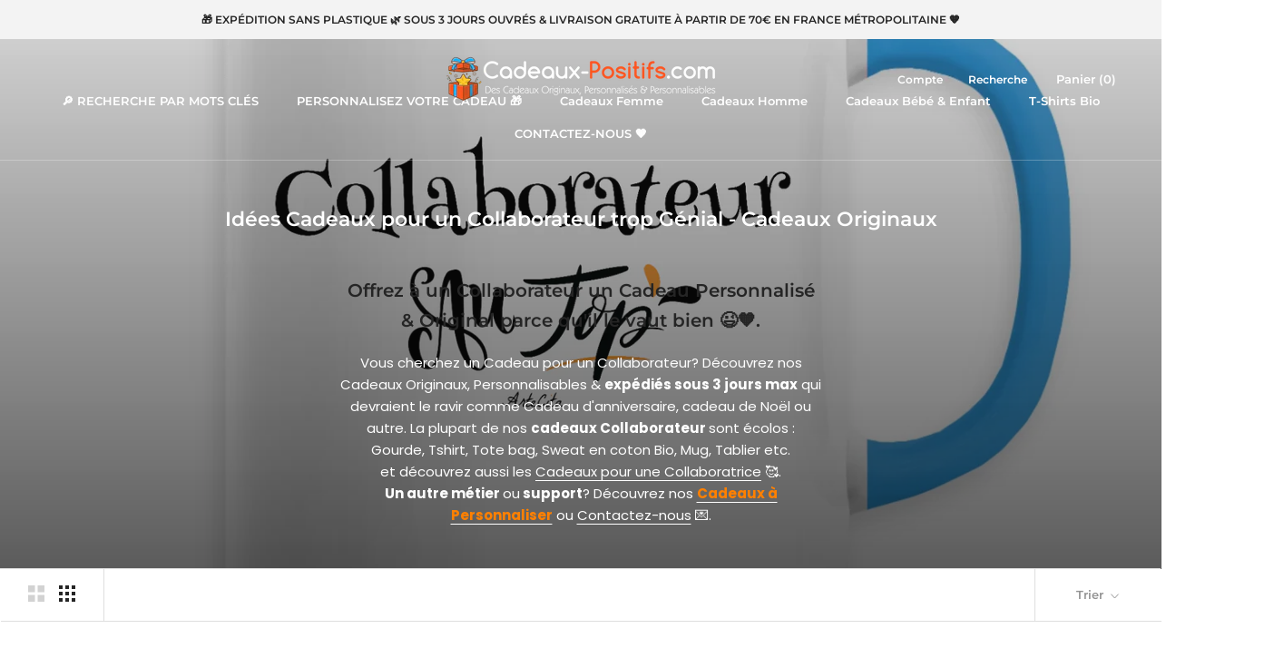

--- FILE ---
content_type: text/html; charset=utf-8
request_url: https://www.cadeaux-positifs.com/collections/idees-cadeaux-pour-un-collaborateur-trop-genial-cadeaux-originaux
body_size: 54316
content:
<!doctype html>

<html class="no-js" lang="fr">
  <head>


 

    <meta name="p:domain_verify" content="039682acb46c4ae9c8e53e9987a12fb2"/>
    <meta charset="utf-8"> 
    <meta http-equiv="X-UA-Compatible" content="IE=edge,chrome=1">
    <meta name="viewport" content="width=device-width, initial-scale=1.0, height=device-height, minimum-scale=1.0, maximum-scale=1.0">
    <meta name="theme-color" content="">

    <title>
      Idées Cadeaux pour un Collaborateur trop Génial - Cadeaux Originaux &ndash; Cadeaux-Positifs.com
    </title><meta name="description" content="Vous cherchez un Cadeau pour un Collaborateur? Découvrez nos Cadeaux Personnalisés &amp; expédiés sous 3 jours qui devraient le ravir comme Cadeau de fin d&#39;année ou autre. La plupart des cadeaux Collaborateur sont écolos : Gourde, Tshirt, Sweat, Tote bag en coton Bio, Mug, Coque, Tablier... Un autre métier? Contactez-nous!"><link rel="canonical" href="https://www.cadeaux-positifs.com/collections/idees-cadeaux-pour-un-collaborateur-trop-genial-cadeaux-originaux"><link rel="shortcut icon" href="//www.cadeaux-positifs.com/cdn/shop/files/favicon_cadeau_48x48.png?v=1613750438" type="image/png"><meta property="og:type" content="website">
  <meta property="og:title" content="Idées Cadeaux pour un Collaborateur trop Génial - Cadeaux Originaux">
  <meta property="og:image" content="http://www.cadeaux-positifs.com/cdn/shop/collections/6529482-Bleu1630506673_grande.png?v=1630507400">
  <meta property="og:image:secure_url" content="https://www.cadeaux-positifs.com/cdn/shop/collections/6529482-Bleu1630506673_grande.png?v=1630507400"><meta property="og:description" content="Vous cherchez un Cadeau pour un Collaborateur? Découvrez nos Cadeaux Personnalisés &amp; expédiés sous 3 jours qui devraient le ravir comme Cadeau de fin d&#39;année ou autre. La plupart des cadeaux Collaborateur sont écolos : Gourde, Tshirt, Sweat, Tote bag en coton Bio, Mug, Coque, Tablier... Un autre métier? Contactez-nous!"><meta property="og:url" content="https://www.cadeaux-positifs.com/collections/idees-cadeaux-pour-un-collaborateur-trop-genial-cadeaux-originaux">
<meta property="og:site_name" content="Cadeaux-Positifs.com"><meta name="twitter:card" content="summary"><meta name="twitter:title" content="Idées Cadeaux pour un Collaborateur trop Génial - Cadeaux Originaux">
  <meta name="twitter:description" content="Offrez à un Collaborateur un Cadeau Personnalisé &amp;amp; Original parce qu&#39;il le vaut bien 😉🧡.
Vous cherchez un Cadeau pour un Collaborateur? Découvrez nos Cadeaux Originaux, Personnalisables &amp;amp; expédiés sous 3 jours max qui devraient le ravir comme Cadeau d&#39;anniversaire, cadeau de Noël ou autre. La plupart de nos cadeaux Collaborateur sont écolos : Gourde, Tshirt, Tote bag, Sweat en coton Bio, Mug, Tablier etc. et découvrez aussi les Cadeaux pour une Collaboratrice 🥰.

Un autre métier ou support? Découvrez nos Cadeaux à Personnaliser ou Contactez-nous 💌.
">
  <meta name="twitter:image" content="https://www.cadeaux-positifs.com/cdn/shop/collections/6529482-Bleu1630506673_600x600_crop_center.png?v=1630507400">

    <script>window.performance && window.performance.mark && window.performance.mark('shopify.content_for_header.start');</script><meta name="google-site-verification" content="CWZkIcVQcvhdZVYVgCOlxmwFyFw6WMo-5FxDbG8Qw5M">
<meta id="shopify-digital-wallet" name="shopify-digital-wallet" content="/32690831492/digital_wallets/dialog">
<meta name="shopify-checkout-api-token" content="434f9705f7534097ba0701b6acaf5d92">
<meta id="in-context-paypal-metadata" data-shop-id="32690831492" data-venmo-supported="false" data-environment="production" data-locale="fr_FR" data-paypal-v4="true" data-currency="EUR">
<link rel="alternate" type="application/atom+xml" title="Feed" href="/collections/idees-cadeaux-pour-un-collaborateur-trop-genial-cadeaux-originaux.atom" />
<link rel="alternate" type="application/json+oembed" href="https://www.cadeaux-positifs.com/collections/idees-cadeaux-pour-un-collaborateur-trop-genial-cadeaux-originaux.oembed">
<script async="async" src="/checkouts/internal/preloads.js?locale=fr-FR"></script>
<link rel="preconnect" href="https://shop.app" crossorigin="anonymous">
<script async="async" src="https://shop.app/checkouts/internal/preloads.js?locale=fr-FR&shop_id=32690831492" crossorigin="anonymous"></script>
<script id="apple-pay-shop-capabilities" type="application/json">{"shopId":32690831492,"countryCode":"FR","currencyCode":"EUR","merchantCapabilities":["supports3DS"],"merchantId":"gid:\/\/shopify\/Shop\/32690831492","merchantName":"Cadeaux-Positifs.com","requiredBillingContactFields":["postalAddress","email","phone"],"requiredShippingContactFields":["postalAddress","email","phone"],"shippingType":"shipping","supportedNetworks":["visa","masterCard","amex","maestro"],"total":{"type":"pending","label":"Cadeaux-Positifs.com","amount":"1.00"},"shopifyPaymentsEnabled":true,"supportsSubscriptions":true}</script>
<script id="shopify-features" type="application/json">{"accessToken":"434f9705f7534097ba0701b6acaf5d92","betas":["rich-media-storefront-analytics"],"domain":"www.cadeaux-positifs.com","predictiveSearch":true,"shopId":32690831492,"locale":"fr"}</script>
<script>var Shopify = Shopify || {};
Shopify.shop = "the-green-dressing.myshopify.com";
Shopify.locale = "fr";
Shopify.currency = {"active":"EUR","rate":"1.0"};
Shopify.country = "FR";
Shopify.theme = {"name":"Prestige","id":86649602180,"schema_name":"Prestige","schema_version":"4.6.3","theme_store_id":855,"role":"main"};
Shopify.theme.handle = "null";
Shopify.theme.style = {"id":null,"handle":null};
Shopify.cdnHost = "www.cadeaux-positifs.com/cdn";
Shopify.routes = Shopify.routes || {};
Shopify.routes.root = "/";</script>
<script type="module">!function(o){(o.Shopify=o.Shopify||{}).modules=!0}(window);</script>
<script>!function(o){function n(){var o=[];function n(){o.push(Array.prototype.slice.apply(arguments))}return n.q=o,n}var t=o.Shopify=o.Shopify||{};t.loadFeatures=n(),t.autoloadFeatures=n()}(window);</script>
<script>
  window.ShopifyPay = window.ShopifyPay || {};
  window.ShopifyPay.apiHost = "shop.app\/pay";
  window.ShopifyPay.redirectState = null;
</script>
<script id="shop-js-analytics" type="application/json">{"pageType":"collection"}</script>
<script defer="defer" async type="module" src="//www.cadeaux-positifs.com/cdn/shopifycloud/shop-js/modules/v2/client.init-shop-cart-sync_BcDpqI9l.fr.esm.js"></script>
<script defer="defer" async type="module" src="//www.cadeaux-positifs.com/cdn/shopifycloud/shop-js/modules/v2/chunk.common_a1Rf5Dlz.esm.js"></script>
<script defer="defer" async type="module" src="//www.cadeaux-positifs.com/cdn/shopifycloud/shop-js/modules/v2/chunk.modal_Djra7sW9.esm.js"></script>
<script type="module">
  await import("//www.cadeaux-positifs.com/cdn/shopifycloud/shop-js/modules/v2/client.init-shop-cart-sync_BcDpqI9l.fr.esm.js");
await import("//www.cadeaux-positifs.com/cdn/shopifycloud/shop-js/modules/v2/chunk.common_a1Rf5Dlz.esm.js");
await import("//www.cadeaux-positifs.com/cdn/shopifycloud/shop-js/modules/v2/chunk.modal_Djra7sW9.esm.js");

  window.Shopify.SignInWithShop?.initShopCartSync?.({"fedCMEnabled":true,"windoidEnabled":true});

</script>
<script>
  window.Shopify = window.Shopify || {};
  if (!window.Shopify.featureAssets) window.Shopify.featureAssets = {};
  window.Shopify.featureAssets['shop-js'] = {"shop-cart-sync":["modules/v2/client.shop-cart-sync_BLrx53Hf.fr.esm.js","modules/v2/chunk.common_a1Rf5Dlz.esm.js","modules/v2/chunk.modal_Djra7sW9.esm.js"],"init-fed-cm":["modules/v2/client.init-fed-cm_C8SUwJ8U.fr.esm.js","modules/v2/chunk.common_a1Rf5Dlz.esm.js","modules/v2/chunk.modal_Djra7sW9.esm.js"],"shop-cash-offers":["modules/v2/client.shop-cash-offers_BBp_MjBM.fr.esm.js","modules/v2/chunk.common_a1Rf5Dlz.esm.js","modules/v2/chunk.modal_Djra7sW9.esm.js"],"shop-login-button":["modules/v2/client.shop-login-button_Dw6kG_iO.fr.esm.js","modules/v2/chunk.common_a1Rf5Dlz.esm.js","modules/v2/chunk.modal_Djra7sW9.esm.js"],"pay-button":["modules/v2/client.pay-button_BJDaAh68.fr.esm.js","modules/v2/chunk.common_a1Rf5Dlz.esm.js","modules/v2/chunk.modal_Djra7sW9.esm.js"],"shop-button":["modules/v2/client.shop-button_DBWL94V3.fr.esm.js","modules/v2/chunk.common_a1Rf5Dlz.esm.js","modules/v2/chunk.modal_Djra7sW9.esm.js"],"avatar":["modules/v2/client.avatar_BTnouDA3.fr.esm.js"],"init-windoid":["modules/v2/client.init-windoid_77FSIiws.fr.esm.js","modules/v2/chunk.common_a1Rf5Dlz.esm.js","modules/v2/chunk.modal_Djra7sW9.esm.js"],"init-shop-for-new-customer-accounts":["modules/v2/client.init-shop-for-new-customer-accounts_QoC3RJm9.fr.esm.js","modules/v2/client.shop-login-button_Dw6kG_iO.fr.esm.js","modules/v2/chunk.common_a1Rf5Dlz.esm.js","modules/v2/chunk.modal_Djra7sW9.esm.js"],"init-shop-email-lookup-coordinator":["modules/v2/client.init-shop-email-lookup-coordinator_D4ioGzPw.fr.esm.js","modules/v2/chunk.common_a1Rf5Dlz.esm.js","modules/v2/chunk.modal_Djra7sW9.esm.js"],"init-shop-cart-sync":["modules/v2/client.init-shop-cart-sync_BcDpqI9l.fr.esm.js","modules/v2/chunk.common_a1Rf5Dlz.esm.js","modules/v2/chunk.modal_Djra7sW9.esm.js"],"shop-toast-manager":["modules/v2/client.shop-toast-manager_B-eIbpHW.fr.esm.js","modules/v2/chunk.common_a1Rf5Dlz.esm.js","modules/v2/chunk.modal_Djra7sW9.esm.js"],"init-customer-accounts":["modules/v2/client.init-customer-accounts_BcBSUbIK.fr.esm.js","modules/v2/client.shop-login-button_Dw6kG_iO.fr.esm.js","modules/v2/chunk.common_a1Rf5Dlz.esm.js","modules/v2/chunk.modal_Djra7sW9.esm.js"],"init-customer-accounts-sign-up":["modules/v2/client.init-customer-accounts-sign-up_DvG__VHD.fr.esm.js","modules/v2/client.shop-login-button_Dw6kG_iO.fr.esm.js","modules/v2/chunk.common_a1Rf5Dlz.esm.js","modules/v2/chunk.modal_Djra7sW9.esm.js"],"shop-follow-button":["modules/v2/client.shop-follow-button_Dnx6fDH9.fr.esm.js","modules/v2/chunk.common_a1Rf5Dlz.esm.js","modules/v2/chunk.modal_Djra7sW9.esm.js"],"checkout-modal":["modules/v2/client.checkout-modal_BDH3MUqJ.fr.esm.js","modules/v2/chunk.common_a1Rf5Dlz.esm.js","modules/v2/chunk.modal_Djra7sW9.esm.js"],"shop-login":["modules/v2/client.shop-login_CV9Paj8R.fr.esm.js","modules/v2/chunk.common_a1Rf5Dlz.esm.js","modules/v2/chunk.modal_Djra7sW9.esm.js"],"lead-capture":["modules/v2/client.lead-capture_DGQOTB4e.fr.esm.js","modules/v2/chunk.common_a1Rf5Dlz.esm.js","modules/v2/chunk.modal_Djra7sW9.esm.js"],"payment-terms":["modules/v2/client.payment-terms_BQYK7nq4.fr.esm.js","modules/v2/chunk.common_a1Rf5Dlz.esm.js","modules/v2/chunk.modal_Djra7sW9.esm.js"]};
</script>
<script>(function() {
  var isLoaded = false;
  function asyncLoad() {
    if (isLoaded) return;
    isLoaded = true;
    var urls = ["https:\/\/www.improvedcontactform.com\/icf.js?shop=the-green-dressing.myshopify.com","https:\/\/gdprcdn.b-cdn.net\/js\/gdpr_cookie_consent.min.js?shop=the-green-dressing.myshopify.com","https:\/\/ff.spod.com\/fulfillment\/shopify\/js\/customize-product-script.js?v=1\u0026shop=the-green-dressing.myshopify.com","https:\/\/cdn.jsdelivr.net\/gh\/yunmuqing\/SmBdBWwTCrjyN3AE@latest\/mbAt2ktK3Dmszf6K.js?shop=the-green-dressing.myshopify.com","\/\/cdn.shopify.com\/proxy\/cbb4e01c1d4ad861c4e1459662736320348e1ceb11746ea8987ca3f96d2d9089\/static.cdn.printful.com\/static\/js\/external\/shopify-product-customizer.js?v=0.28\u0026shop=the-green-dressing.myshopify.com\u0026sp-cache-control=cHVibGljLCBtYXgtYWdlPTkwMA"];
    for (var i = 0; i < urls.length; i++) {
      var s = document.createElement('script');
      s.type = 'text/javascript';
      s.async = true;
      s.src = urls[i];
      var x = document.getElementsByTagName('script')[0];
      x.parentNode.insertBefore(s, x);
    }
  };
  if(window.attachEvent) {
    window.attachEvent('onload', asyncLoad);
  } else {
    window.addEventListener('load', asyncLoad, false);
  }
})();</script>
<script id="__st">var __st={"a":32690831492,"offset":3600,"reqid":"89c206c3-1e4f-48c9-b61a-5d45f5bf3782-1769183750","pageurl":"www.cadeaux-positifs.com\/collections\/idees-cadeaux-pour-un-collaborateur-trop-genial-cadeaux-originaux","u":"cbfd56eb1455","p":"collection","rtyp":"collection","rid":277345829030};</script>
<script>window.ShopifyPaypalV4VisibilityTracking = true;</script>
<script id="captcha-bootstrap">!function(){'use strict';const t='contact',e='account',n='new_comment',o=[[t,t],['blogs',n],['comments',n],[t,'customer']],c=[[e,'customer_login'],[e,'guest_login'],[e,'recover_customer_password'],[e,'create_customer']],r=t=>t.map((([t,e])=>`form[action*='/${t}']:not([data-nocaptcha='true']) input[name='form_type'][value='${e}']`)).join(','),a=t=>()=>t?[...document.querySelectorAll(t)].map((t=>t.form)):[];function s(){const t=[...o],e=r(t);return a(e)}const i='password',u='form_key',d=['recaptcha-v3-token','g-recaptcha-response','h-captcha-response',i],f=()=>{try{return window.sessionStorage}catch{return}},m='__shopify_v',_=t=>t.elements[u];function p(t,e,n=!1){try{const o=window.sessionStorage,c=JSON.parse(o.getItem(e)),{data:r}=function(t){const{data:e,action:n}=t;return t[m]||n?{data:e,action:n}:{data:t,action:n}}(c);for(const[e,n]of Object.entries(r))t.elements[e]&&(t.elements[e].value=n);n&&o.removeItem(e)}catch(o){console.error('form repopulation failed',{error:o})}}const l='form_type',E='cptcha';function T(t){t.dataset[E]=!0}const w=window,h=w.document,L='Shopify',v='ce_forms',y='captcha';let A=!1;((t,e)=>{const n=(g='f06e6c50-85a8-45c8-87d0-21a2b65856fe',I='https://cdn.shopify.com/shopifycloud/storefront-forms-hcaptcha/ce_storefront_forms_captcha_hcaptcha.v1.5.2.iife.js',D={infoText:'Protégé par hCaptcha',privacyText:'Confidentialité',termsText:'Conditions'},(t,e,n)=>{const o=w[L][v],c=o.bindForm;if(c)return c(t,g,e,D).then(n);var r;o.q.push([[t,g,e,D],n]),r=I,A||(h.body.append(Object.assign(h.createElement('script'),{id:'captcha-provider',async:!0,src:r})),A=!0)});var g,I,D;w[L]=w[L]||{},w[L][v]=w[L][v]||{},w[L][v].q=[],w[L][y]=w[L][y]||{},w[L][y].protect=function(t,e){n(t,void 0,e),T(t)},Object.freeze(w[L][y]),function(t,e,n,w,h,L){const[v,y,A,g]=function(t,e,n){const i=e?o:[],u=t?c:[],d=[...i,...u],f=r(d),m=r(i),_=r(d.filter((([t,e])=>n.includes(e))));return[a(f),a(m),a(_),s()]}(w,h,L),I=t=>{const e=t.target;return e instanceof HTMLFormElement?e:e&&e.form},D=t=>v().includes(t);t.addEventListener('submit',(t=>{const e=I(t);if(!e)return;const n=D(e)&&!e.dataset.hcaptchaBound&&!e.dataset.recaptchaBound,o=_(e),c=g().includes(e)&&(!o||!o.value);(n||c)&&t.preventDefault(),c&&!n&&(function(t){try{if(!f())return;!function(t){const e=f();if(!e)return;const n=_(t);if(!n)return;const o=n.value;o&&e.removeItem(o)}(t);const e=Array.from(Array(32),(()=>Math.random().toString(36)[2])).join('');!function(t,e){_(t)||t.append(Object.assign(document.createElement('input'),{type:'hidden',name:u})),t.elements[u].value=e}(t,e),function(t,e){const n=f();if(!n)return;const o=[...t.querySelectorAll(`input[type='${i}']`)].map((({name:t})=>t)),c=[...d,...o],r={};for(const[a,s]of new FormData(t).entries())c.includes(a)||(r[a]=s);n.setItem(e,JSON.stringify({[m]:1,action:t.action,data:r}))}(t,e)}catch(e){console.error('failed to persist form',e)}}(e),e.submit())}));const S=(t,e)=>{t&&!t.dataset[E]&&(n(t,e.some((e=>e===t))),T(t))};for(const o of['focusin','change'])t.addEventListener(o,(t=>{const e=I(t);D(e)&&S(e,y())}));const B=e.get('form_key'),M=e.get(l),P=B&&M;t.addEventListener('DOMContentLoaded',(()=>{const t=y();if(P)for(const e of t)e.elements[l].value===M&&p(e,B);[...new Set([...A(),...v().filter((t=>'true'===t.dataset.shopifyCaptcha))])].forEach((e=>S(e,t)))}))}(h,new URLSearchParams(w.location.search),n,t,e,['guest_login'])})(!1,!0)}();</script>
<script integrity="sha256-4kQ18oKyAcykRKYeNunJcIwy7WH5gtpwJnB7kiuLZ1E=" data-source-attribution="shopify.loadfeatures" defer="defer" src="//www.cadeaux-positifs.com/cdn/shopifycloud/storefront/assets/storefront/load_feature-a0a9edcb.js" crossorigin="anonymous"></script>
<script crossorigin="anonymous" defer="defer" src="//www.cadeaux-positifs.com/cdn/shopifycloud/storefront/assets/shopify_pay/storefront-65b4c6d7.js?v=20250812"></script>
<script data-source-attribution="shopify.dynamic_checkout.dynamic.init">var Shopify=Shopify||{};Shopify.PaymentButton=Shopify.PaymentButton||{isStorefrontPortableWallets:!0,init:function(){window.Shopify.PaymentButton.init=function(){};var t=document.createElement("script");t.src="https://www.cadeaux-positifs.com/cdn/shopifycloud/portable-wallets/latest/portable-wallets.fr.js",t.type="module",document.head.appendChild(t)}};
</script>
<script data-source-attribution="shopify.dynamic_checkout.buyer_consent">
  function portableWalletsHideBuyerConsent(e){var t=document.getElementById("shopify-buyer-consent"),n=document.getElementById("shopify-subscription-policy-button");t&&n&&(t.classList.add("hidden"),t.setAttribute("aria-hidden","true"),n.removeEventListener("click",e))}function portableWalletsShowBuyerConsent(e){var t=document.getElementById("shopify-buyer-consent"),n=document.getElementById("shopify-subscription-policy-button");t&&n&&(t.classList.remove("hidden"),t.removeAttribute("aria-hidden"),n.addEventListener("click",e))}window.Shopify?.PaymentButton&&(window.Shopify.PaymentButton.hideBuyerConsent=portableWalletsHideBuyerConsent,window.Shopify.PaymentButton.showBuyerConsent=portableWalletsShowBuyerConsent);
</script>
<script data-source-attribution="shopify.dynamic_checkout.cart.bootstrap">document.addEventListener("DOMContentLoaded",(function(){function t(){return document.querySelector("shopify-accelerated-checkout-cart, shopify-accelerated-checkout")}if(t())Shopify.PaymentButton.init();else{new MutationObserver((function(e,n){t()&&(Shopify.PaymentButton.init(),n.disconnect())})).observe(document.body,{childList:!0,subtree:!0})}}));
</script>
<script id='scb4127' type='text/javascript' async='' src='https://www.cadeaux-positifs.com/cdn/shopifycloud/privacy-banner/storefront-banner.js'></script><link id="shopify-accelerated-checkout-styles" rel="stylesheet" media="screen" href="https://www.cadeaux-positifs.com/cdn/shopifycloud/portable-wallets/latest/accelerated-checkout-backwards-compat.css" crossorigin="anonymous">
<style id="shopify-accelerated-checkout-cart">
        #shopify-buyer-consent {
  margin-top: 1em;
  display: inline-block;
  width: 100%;
}

#shopify-buyer-consent.hidden {
  display: none;
}

#shopify-subscription-policy-button {
  background: none;
  border: none;
  padding: 0;
  text-decoration: underline;
  font-size: inherit;
  cursor: pointer;
}

#shopify-subscription-policy-button::before {
  box-shadow: none;
}

      </style>

<script>window.performance && window.performance.mark && window.performance.mark('shopify.content_for_header.end');</script>

    <link rel="stylesheet" href="//www.cadeaux-positifs.com/cdn/shop/t/2/assets/theme.scss.css?v=157052038880933938841765750978">

    <script>
      // This allows to expose several variables to the global scope, to be used in scripts
      window.theme = {
        template: "collection",
        localeRootUrl: '',
        shopCurrency: "EUR",
        moneyFormat: "{{amount_with_comma_separator}} €",
        moneyWithCurrencyFormat: "{{amount_with_comma_separator}} € EUR",
        useNativeMultiCurrency: false,
        currencyConversionEnabled: false,
        currencyConversionMoneyFormat: "money_format",
        currencyConversionRoundAmounts: true,
        productImageSize: "natural",
        searchMode: "product",
        showPageTransition: true,
        showElementStaggering: false,
        showImageZooming: true
      };

      window.languages = {
        cartAddNote: "CLIQUEZ ICI \u0026amp; INDIQUEZ VOTRE MESSAGE POUR VOTRE \u0026quot;CADEAU SECRET \u0026amp; CODÉ\u0026quot;",
        cartEditNote: "Editer la note",
        productImageLoadingError: "L\u0026#39;image n\u0026#39;a pas pu être chargée. Essayez de recharger la page.",
        productFormAddToCart: "Ajouter au panier 🧡\n(cela va lui faire trop plaisir)",
        productFormUnavailable: "Indisponible",
        productFormSoldOut: "Rupture",
        shippingEstimatorOneResult: "1 option disponible :",
        shippingEstimatorMoreResults: "{{count}} options disponibles :",
        shippingEstimatorNoResults: "Nous ne livrons pas à cette adresse."
      };

      window.lazySizesConfig = {
        loadHidden: false,
        hFac: 0.5,
        expFactor: 2,
        ricTimeout: 150,
        lazyClass: 'Image--lazyLoad',
        loadingClass: 'Image--lazyLoading',
        loadedClass: 'Image--lazyLoaded'
      };

      document.documentElement.className = document.documentElement.className.replace('no-js', 'js');
      document.documentElement.style.setProperty('--window-height', window.innerHeight + 'px');

      // We do a quick detection of some features (we could use Modernizr but for so little...)
      (function() {
        document.documentElement.className += ((window.CSS && window.CSS.supports('(position: sticky) or (position: -webkit-sticky)')) ? ' supports-sticky' : ' no-supports-sticky');
        document.documentElement.className += (window.matchMedia('(-moz-touch-enabled: 1), (hover: none)')).matches ? ' no-supports-hover' : ' supports-hover';
      }());
    </script>

    <script src="//www.cadeaux-positifs.com/cdn/shop/t/2/assets/lazysizes.min.js?v=174358363404432586981580810695" async></script>

    
<script src="https://polyfill-fastly.net/v3/polyfill.min.js?unknown=polyfill&features=fetch,Element.prototype.closest,Element.prototype.remove,Element.prototype.classList,Array.prototype.includes,Array.prototype.fill,Object.assign,CustomEvent,IntersectionObserver,IntersectionObserverEntry,URL" defer></script>
    <script src="//www.cadeaux-positifs.com/cdn/shop/t/2/assets/libs.min.js?v=26178543184394469741580810694" defer></script>
    <script src="//www.cadeaux-positifs.com/cdn/shop/t/2/assets/theme.min.js?v=52184500955595233511580825118" defer></script>
    <script src="//www.cadeaux-positifs.com/cdn/shop/t/2/assets/custom.js?v=183944157590872491501580810696" defer></script>

    <script>
      (function () {
        window.onpageshow = function() {
          if (window.theme.showPageTransition) {
            var pageTransition = document.querySelector('.PageTransition');

            if (pageTransition) {
              pageTransition.style.visibility = 'visible';
              pageTransition.style.opacity = '0';
            }
          }

          // When the page is loaded from the cache, we have to reload the cart content
          document.documentElement.dispatchEvent(new CustomEvent('cart:refresh', {
            bubbles: true
          }));
        };
      })();
    </script>
    <script type="application/ld+json">
{
  "@context": "https://schema.org/",
  "@type": "WebSite",
  "name": "Des cadeaux positifs pour toute la famille",
  "url": "https://www.cadeaux-positifs.com",
  "potentialAction": {
    "@type": "SearchAction",
    "target": "https://www.cadeaux-positifs.com/search?type=product&q={search_term_string}",
    "query-input": "required name=search_term_string"
  }
}
</script>
    <script type="application/ld+json">
{
  "@context": "https://schema.org",
  "@type": "Organization",
  "name": "Des cadeaux positifs pour toute la famille",
  "url": "https://www.cadeaux-positifs.com",
  "logo": "https://cdn.shopify.com/s/files/1/0326/9083/1492/files/Cadeaux_positifs_personnalises_avec_texte_1200x628_68945f52-b087-46bd-b898-51d15b349289.jpg?v=1602935986",
  "sameAs": [
    "https://www.facebook.com/CadeauxPositifs/",
    "https://www.instagram.com/cadeauxpositifs/",
    "https://www.pinterest.fr/cadeauxpositifs/"
  ]
}
</script>

    


  <script type="application/ld+json">
  {
    "@context": "http://schema.org",
    "@type": "BreadcrumbList",
  "itemListElement": [{
      "@type": "ListItem",
      "position": 1,
      "name": "Translation missing: fr.general.breadcrumb.home",
      "item": "https://www.cadeaux-positifs.com"
    },{
          "@type": "ListItem",
          "position": 2,
          "name": "Idées Cadeaux pour un Collaborateur trop Génial - Cadeaux Originaux",
          "item": "https://www.cadeaux-positifs.com/collections/idees-cadeaux-pour-un-collaborateur-trop-genial-cadeaux-originaux"
        }]
  }
  </script>

    
<!-- Start of Judge.me Core -->
<link rel="dns-prefetch" href="https://cdn.judge.me/">
<script data-cfasync='false' class='jdgm-settings-script'>window.jdgmSettings={"pagination":5,"disable_web_reviews":false,"badge_no_review_text":"Aucun avis","badge_n_reviews_text":"{{ n }} avis","badge_star_color":"#fbcd0a","hide_badge_preview_if_no_reviews":true,"badge_hide_text":false,"enforce_center_preview_badge":false,"widget_title":"Avis Clients","widget_open_form_text":"Écrire un avis","widget_close_form_text":"Annuler l'avis","widget_refresh_page_text":"Actualiser la page","widget_summary_text":"Basé sur {{ number_of_reviews }} avis","widget_no_review_text":"Soyez le premier à écrire un avis","widget_name_field_text":"Nom d'affichage","widget_verified_name_field_text":"Nom vérifié (public)","widget_name_placeholder_text":"Nom d'affichage","widget_required_field_error_text":"Ce champ est obligatoire.","widget_email_field_text":"Adresse email","widget_verified_email_field_text":"Email vérifié (privé, ne peut pas être modifié)","widget_email_placeholder_text":"Votre adresse email","widget_email_field_error_text":"Veuillez entrer une adresse email valide.","widget_rating_field_text":"Évaluation","widget_review_title_field_text":"Titre de l'avis","widget_review_title_placeholder_text":"Donnez un titre à votre avis","widget_review_body_field_text":"Contenu de l'avis","widget_review_body_placeholder_text":"Commencez à écrire ici...","widget_pictures_field_text":"Photo/Vidéo (facultatif)","widget_submit_review_text":"Soumettre l'avis","widget_submit_verified_review_text":"Soumettre un avis vérifié","widget_submit_success_msg_with_auto_publish":"Merci ! Veuillez actualiser la page dans quelques instants pour voir votre avis. Vous pouvez supprimer ou modifier votre avis en vous connectant à \u003ca href='https://judge.me/login' target='_blank' rel='nofollow noopener'\u003eJudge.me\u003c/a\u003e","widget_submit_success_msg_no_auto_publish":"Merci ! Votre avis sera publié dès qu'il sera approuvé par l'administrateur de la boutique. Vous pouvez supprimer ou modifier votre avis en vous connectant à \u003ca href='https://judge.me/login' target='_blank' rel='nofollow noopener'\u003eJudge.me\u003c/a\u003e","widget_show_default_reviews_out_of_total_text":"Affichage de {{ n_reviews_shown }} sur {{ n_reviews }} avis.","widget_show_all_link_text":"Tout afficher","widget_show_less_link_text":"Afficher moins","widget_author_said_text":"{{ reviewer_name }} a dit :","widget_days_text":"il y a {{ n }} jour/jours","widget_weeks_text":"il y a {{ n }} semaine/semaines","widget_months_text":"il y a {{ n }} mois","widget_years_text":"il y a {{ n }} an/ans","widget_yesterday_text":"Hier","widget_today_text":"Aujourd'hui","widget_replied_text":"\u003e\u003e {{ shop_name }} a répondu :","widget_read_more_text":"Lire plus","widget_reviewer_name_as_initial":"","widget_rating_filter_color":"#fbcd0a","widget_rating_filter_see_all_text":"Voir tous les avis","widget_sorting_most_recent_text":"Plus récents","widget_sorting_highest_rating_text":"Meilleures notes","widget_sorting_lowest_rating_text":"Notes les plus basses","widget_sorting_with_pictures_text":"Uniquement les photos","widget_sorting_most_helpful_text":"Plus utiles","widget_open_question_form_text":"Poser une question","widget_reviews_subtab_text":"Avis","widget_questions_subtab_text":"Questions","widget_question_label_text":"Question","widget_answer_label_text":"Réponse","widget_question_placeholder_text":"Écrivez votre question ici","widget_submit_question_text":"Soumettre la question","widget_question_submit_success_text":"Merci pour votre question ! Nous vous notifierons dès qu'elle aura une réponse.","widget_star_color":"#fbcd0a","verified_badge_text":"Vérifié","verified_badge_bg_color":"","verified_badge_text_color":"","verified_badge_placement":"left-of-reviewer-name","widget_review_max_height":"","widget_hide_border":false,"widget_social_share":false,"widget_thumb":false,"widget_review_location_show":false,"widget_location_format":"","all_reviews_include_out_of_store_products":true,"all_reviews_out_of_store_text":"(hors boutique)","all_reviews_pagination":100,"all_reviews_product_name_prefix_text":"à propos de","enable_review_pictures":false,"enable_question_anwser":false,"widget_theme":"default","review_date_format":"mm/dd/yyyy","default_sort_method":"most-recent","widget_product_reviews_subtab_text":"Avis Produits","widget_shop_reviews_subtab_text":"Avis Boutique","widget_other_products_reviews_text":"Avis pour d'autres produits","widget_store_reviews_subtab_text":"Avis de la boutique","widget_no_store_reviews_text":"Cette boutique n'a pas encore reçu d'avis","widget_web_restriction_product_reviews_text":"Ce produit n'a pas encore reçu d'avis","widget_no_items_text":"Aucun élément trouvé","widget_show_more_text":"Afficher plus","widget_write_a_store_review_text":"Écrire un avis sur la boutique","widget_other_languages_heading":"Avis dans d'autres langues","widget_translate_review_text":"Traduire l'avis en {{ language }}","widget_translating_review_text":"Traduction en cours...","widget_show_original_translation_text":"Afficher l'original ({{ language }})","widget_translate_review_failed_text":"Impossible de traduire cet avis.","widget_translate_review_retry_text":"Réessayer","widget_translate_review_try_again_later_text":"Réessayez plus tard","show_product_url_for_grouped_product":false,"widget_sorting_pictures_first_text":"Photos en premier","show_pictures_on_all_rev_page_mobile":false,"show_pictures_on_all_rev_page_desktop":false,"floating_tab_hide_mobile_install_preference":false,"floating_tab_button_name":"★ Avis","floating_tab_title":"Laissons nos clients parler pour nous","floating_tab_button_color":"","floating_tab_button_background_color":"","floating_tab_url":"","floating_tab_url_enabled":false,"floating_tab_tab_style":"text","all_reviews_text_badge_text":"Les clients nous notent {{ shop.metafields.judgeme.all_reviews_rating | round: 1 }}/5 basé sur {{ shop.metafields.judgeme.all_reviews_count }} avis.","all_reviews_text_badge_text_branded_style":"{{ shop.metafields.judgeme.all_reviews_rating | round: 1 }} sur 5 étoiles basé sur {{ shop.metafields.judgeme.all_reviews_count }} avis","is_all_reviews_text_badge_a_link":false,"show_stars_for_all_reviews_text_badge":false,"all_reviews_text_badge_url":"","all_reviews_text_style":"text","all_reviews_text_color_style":"judgeme_brand_color","all_reviews_text_color":"#108474","all_reviews_text_show_jm_brand":true,"featured_carousel_show_header":true,"featured_carousel_title":"Ce que nos Clients disent de Cadeaux-Positifs.com","testimonials_carousel_title":"Les clients nous disent","videos_carousel_title":"Histoire de clients réels","cards_carousel_title":"Les clients nous disent","featured_carousel_count_text":"sur {{ n }} avis","featured_carousel_add_link_to_all_reviews_page":false,"featured_carousel_url":"","featured_carousel_show_images":true,"featured_carousel_autoslide_interval":5,"featured_carousel_arrows_on_the_sides":false,"featured_carousel_height":250,"featured_carousel_width":80,"featured_carousel_image_size":50,"featured_carousel_image_height":250,"featured_carousel_arrow_color":"#eeeeee","verified_count_badge_style":"vintage","verified_count_badge_orientation":"horizontal","verified_count_badge_color_style":"judgeme_brand_color","verified_count_badge_color":"#108474","is_verified_count_badge_a_link":false,"verified_count_badge_url":"","verified_count_badge_show_jm_brand":true,"widget_rating_preset_default":5,"widget_first_sub_tab":"product-reviews","widget_show_histogram":true,"widget_histogram_use_custom_color":false,"widget_pagination_use_custom_color":false,"widget_star_use_custom_color":true,"widget_verified_badge_use_custom_color":false,"widget_write_review_use_custom_color":false,"picture_reminder_submit_button":"Upload Pictures","enable_review_videos":false,"mute_video_by_default":false,"widget_sorting_videos_first_text":"Vidéos en premier","widget_review_pending_text":"En attente","featured_carousel_items_for_large_screen":3,"social_share_options_order":"Facebook,Twitter","remove_microdata_snippet":false,"disable_json_ld":false,"enable_json_ld_products":false,"preview_badge_show_question_text":false,"preview_badge_no_question_text":"Aucune question","preview_badge_n_question_text":"{{ number_of_questions }} question/questions","qa_badge_show_icon":false,"qa_badge_position":"same-row","remove_judgeme_branding":false,"widget_add_search_bar":false,"widget_search_bar_placeholder":"Recherche","widget_sorting_verified_only_text":"Vérifiés uniquement","featured_carousel_theme":"default","featured_carousel_show_rating":true,"featured_carousel_show_title":true,"featured_carousel_show_body":true,"featured_carousel_show_date":false,"featured_carousel_show_reviewer":true,"featured_carousel_show_product":false,"featured_carousel_header_background_color":"#108474","featured_carousel_header_text_color":"#ffffff","featured_carousel_name_product_separator":"reviewed","featured_carousel_full_star_background":"#108474","featured_carousel_empty_star_background":"#dadada","featured_carousel_vertical_theme_background":"#f9fafb","featured_carousel_verified_badge_enable":false,"featured_carousel_verified_badge_color":"#108474","featured_carousel_border_style":"round","featured_carousel_review_line_length_limit":3,"featured_carousel_more_reviews_button_text":"Lire plus d'avis","featured_carousel_view_product_button_text":"Voir le produit","all_reviews_page_load_reviews_on":"scroll","all_reviews_page_load_more_text":"Charger plus d'avis","disable_fb_tab_reviews":false,"enable_ajax_cdn_cache":false,"widget_public_name_text":"affiché publiquement comme","default_reviewer_name":"John Smith","default_reviewer_name_has_non_latin":true,"widget_reviewer_anonymous":"Anonyme","medals_widget_title":"Médailles d'avis Judge.me","medals_widget_background_color":"#f9fafb","medals_widget_position":"footer_all_pages","medals_widget_border_color":"#f9fafb","medals_widget_verified_text_position":"left","medals_widget_use_monochromatic_version":false,"medals_widget_elements_color":"#108474","show_reviewer_avatar":true,"widget_invalid_yt_video_url_error_text":"Pas une URL de vidéo YouTube","widget_max_length_field_error_text":"Veuillez ne pas dépasser {0} caractères.","widget_show_country_flag":false,"widget_show_collected_via_shop_app":true,"widget_verified_by_shop_badge_style":"light","widget_verified_by_shop_text":"Vérifié par la boutique","widget_show_photo_gallery":false,"widget_load_with_code_splitting":true,"widget_ugc_install_preference":false,"widget_ugc_title":"Fait par nous, partagé par vous","widget_ugc_subtitle":"Taguez-nous pour voir votre photo mise en avant sur notre page","widget_ugc_arrows_color":"#ffffff","widget_ugc_primary_button_text":"Acheter maintenant","widget_ugc_primary_button_background_color":"#108474","widget_ugc_primary_button_text_color":"#ffffff","widget_ugc_primary_button_border_width":"0","widget_ugc_primary_button_border_style":"none","widget_ugc_primary_button_border_color":"#108474","widget_ugc_primary_button_border_radius":"25","widget_ugc_secondary_button_text":"Charger plus","widget_ugc_secondary_button_background_color":"#ffffff","widget_ugc_secondary_button_text_color":"#108474","widget_ugc_secondary_button_border_width":"2","widget_ugc_secondary_button_border_style":"solid","widget_ugc_secondary_button_border_color":"#108474","widget_ugc_secondary_button_border_radius":"25","widget_ugc_reviews_button_text":"Voir les avis","widget_ugc_reviews_button_background_color":"#ffffff","widget_ugc_reviews_button_text_color":"#108474","widget_ugc_reviews_button_border_width":"2","widget_ugc_reviews_button_border_style":"solid","widget_ugc_reviews_button_border_color":"#108474","widget_ugc_reviews_button_border_radius":"25","widget_ugc_reviews_button_link_to":"judgeme-reviews-page","widget_ugc_show_post_date":true,"widget_ugc_max_width":"800","widget_rating_metafield_value_type":true,"widget_primary_color":"#108474","widget_enable_secondary_color":false,"widget_secondary_color":"#edf5f5","widget_summary_average_rating_text":"{{ average_rating }} sur 5","widget_media_grid_title":"Photos \u0026 vidéos clients","widget_media_grid_see_more_text":"Voir plus","widget_round_style":false,"widget_show_product_medals":true,"widget_verified_by_judgeme_text":"Vérifié par Judge.me","widget_show_store_medals":true,"widget_verified_by_judgeme_text_in_store_medals":"Vérifié par Judge.me","widget_media_field_exceed_quantity_message":"Désolé, nous ne pouvons accepter que {{ max_media }} pour un avis.","widget_media_field_exceed_limit_message":"{{ file_name }} est trop volumineux, veuillez sélectionner un {{ media_type }} de moins de {{ size_limit }}MB.","widget_review_submitted_text":"Avis soumis !","widget_question_submitted_text":"Question soumise !","widget_close_form_text_question":"Annuler","widget_write_your_answer_here_text":"Écrivez votre réponse ici","widget_enabled_branded_link":true,"widget_show_collected_by_judgeme":false,"widget_reviewer_name_color":"","widget_write_review_text_color":"","widget_write_review_bg_color":"","widget_collected_by_judgeme_text":"collecté par Judge.me","widget_pagination_type":"standard","widget_load_more_text":"Charger plus","widget_load_more_color":"#108474","widget_full_review_text":"Avis complet","widget_read_more_reviews_text":"Lire plus d'avis","widget_read_questions_text":"Lire les questions","widget_questions_and_answers_text":"Questions \u0026 Réponses","widget_verified_by_text":"Vérifié par","widget_verified_text":"Vérifié","widget_number_of_reviews_text":"{{ number_of_reviews }} avis","widget_back_button_text":"Retour","widget_next_button_text":"Suivant","widget_custom_forms_filter_button":"Filtres","custom_forms_style":"vertical","widget_show_review_information":false,"how_reviews_are_collected":"Comment les avis sont-ils collectés ?","widget_show_review_keywords":false,"widget_gdpr_statement":"Comment nous utilisons vos données : Nous vous contacterons uniquement à propos de l'avis que vous avez laissé, et seulement si nécessaire. En soumettant votre avis, vous acceptez les \u003ca href='https://judge.me/terms' target='_blank' rel='nofollow noopener'\u003econditions\u003c/a\u003e, la \u003ca href='https://judge.me/privacy' target='_blank' rel='nofollow noopener'\u003epolitique de confidentialité\u003c/a\u003e et les \u003ca href='https://judge.me/content-policy' target='_blank' rel='nofollow noopener'\u003epolitiques de contenu\u003c/a\u003e de Judge.me.","widget_multilingual_sorting_enabled":false,"widget_translate_review_content_enabled":false,"widget_translate_review_content_method":"manual","popup_widget_review_selection":"automatically_with_pictures","popup_widget_round_border_style":true,"popup_widget_show_title":true,"popup_widget_show_body":true,"popup_widget_show_reviewer":false,"popup_widget_show_product":true,"popup_widget_show_pictures":true,"popup_widget_use_review_picture":true,"popup_widget_show_on_home_page":true,"popup_widget_show_on_product_page":true,"popup_widget_show_on_collection_page":true,"popup_widget_show_on_cart_page":true,"popup_widget_position":"bottom_left","popup_widget_first_review_delay":5,"popup_widget_duration":5,"popup_widget_interval":5,"popup_widget_review_count":5,"popup_widget_hide_on_mobile":true,"review_snippet_widget_round_border_style":true,"review_snippet_widget_card_color":"#FFFFFF","review_snippet_widget_slider_arrows_background_color":"#FFFFFF","review_snippet_widget_slider_arrows_color":"#000000","review_snippet_widget_star_color":"#108474","show_product_variant":false,"all_reviews_product_variant_label_text":"Variante : ","widget_show_verified_branding":false,"widget_ai_summary_title":"Les clients disent","widget_ai_summary_disclaimer":"Résumé des avis généré par IA basé sur les avis clients récents","widget_show_ai_summary":false,"widget_show_ai_summary_bg":false,"widget_show_review_title_input":true,"redirect_reviewers_invited_via_email":"review_widget","request_store_review_after_product_review":false,"request_review_other_products_in_order":false,"review_form_color_scheme":"default","review_form_corner_style":"square","review_form_star_color":{},"review_form_text_color":"#333333","review_form_background_color":"#ffffff","review_form_field_background_color":"#fafafa","review_form_button_color":{},"review_form_button_text_color":"#ffffff","review_form_modal_overlay_color":"#000000","review_content_screen_title_text":"Comment évalueriez-vous ce produit ?","review_content_introduction_text":"Nous serions ravis que vous partagiez un peu votre expérience.","store_review_form_title_text":"Comment évalueriez-vous cette boutique ?","store_review_form_introduction_text":"Nous serions ravis que vous partagiez un peu votre expérience.","show_review_guidance_text":true,"one_star_review_guidance_text":"Mauvais","five_star_review_guidance_text":"Excellent","customer_information_screen_title_text":"À propos de vous","customer_information_introduction_text":"Veuillez nous en dire plus sur vous.","custom_questions_screen_title_text":"Votre expérience en détail","custom_questions_introduction_text":"Voici quelques questions pour nous aider à mieux comprendre votre expérience.","review_submitted_screen_title_text":"Merci pour votre avis !","review_submitted_screen_thank_you_text":"Nous le traitons et il apparaîtra bientôt dans la boutique.","review_submitted_screen_email_verification_text":"Veuillez confirmer votre email en cliquant sur le lien que nous venons de vous envoyer. Cela nous aide à maintenir des avis authentiques.","review_submitted_request_store_review_text":"Aimeriez-vous partager votre expérience d'achat avec nous ?","review_submitted_review_other_products_text":"Aimeriez-vous évaluer ces produits ?","store_review_screen_title_text":"Voulez-vous partager votre expérience de shopping avec nous ?","store_review_introduction_text":"Nous apprécions votre retour d'expérience et nous l'utilisons pour nous améliorer. Veuillez partager vos pensées ou suggestions.","reviewer_media_screen_title_picture_text":"Partager une photo","reviewer_media_introduction_picture_text":"Téléchargez une photo pour étayer votre avis.","reviewer_media_screen_title_video_text":"Partager une vidéo","reviewer_media_introduction_video_text":"Téléchargez une vidéo pour étayer votre avis.","reviewer_media_screen_title_picture_or_video_text":"Partager une photo ou une vidéo","reviewer_media_introduction_picture_or_video_text":"Téléchargez une photo ou une vidéo pour étayer votre avis.","reviewer_media_youtube_url_text":"Collez votre URL Youtube ici","advanced_settings_next_step_button_text":"Suivant","advanced_settings_close_review_button_text":"Fermer","modal_write_review_flow":false,"write_review_flow_required_text":"Obligatoire","write_review_flow_privacy_message_text":"Nous respectons votre vie privée.","write_review_flow_anonymous_text":"Avis anonyme","write_review_flow_visibility_text":"Ne sera pas visible pour les autres clients.","write_review_flow_multiple_selection_help_text":"Sélectionnez autant que vous le souhaitez","write_review_flow_single_selection_help_text":"Sélectionnez une option","write_review_flow_required_field_error_text":"Ce champ est obligatoire","write_review_flow_invalid_email_error_text":"Veuillez saisir une adresse email valide","write_review_flow_max_length_error_text":"Max. {{ max_length }} caractères.","write_review_flow_media_upload_text":"\u003cb\u003eCliquez pour télécharger\u003c/b\u003e ou glissez-déposez","write_review_flow_gdpr_statement":"Nous vous contacterons uniquement au sujet de votre avis si nécessaire. En soumettant votre avis, vous acceptez nos \u003ca href='https://judge.me/terms' target='_blank' rel='nofollow noopener'\u003econditions d'utilisation\u003c/a\u003e et notre \u003ca href='https://judge.me/privacy' target='_blank' rel='nofollow noopener'\u003epolitique de confidentialité\u003c/a\u003e.","rating_only_reviews_enabled":false,"show_negative_reviews_help_screen":false,"new_review_flow_help_screen_rating_threshold":3,"negative_review_resolution_screen_title_text":"Dites-nous plus","negative_review_resolution_text":"Votre expérience est importante pour nous. S'il y a eu des problèmes avec votre achat, nous sommes là pour vous aider. N'hésitez pas à nous contacter, nous aimerions avoir l'opportunité de corriger les choses.","negative_review_resolution_button_text":"Contactez-nous","negative_review_resolution_proceed_with_review_text":"Laisser un avis","negative_review_resolution_subject":"Problème avec l'achat de {{ shop_name }}.{{ order_name }}","preview_badge_collection_page_install_status":false,"widget_review_custom_css":"","preview_badge_custom_css":"","preview_badge_stars_count":"5-stars","featured_carousel_custom_css":"","floating_tab_custom_css":"","all_reviews_widget_custom_css":"","medals_widget_custom_css":"","verified_badge_custom_css":"","all_reviews_text_custom_css":"","transparency_badges_collected_via_store_invite":false,"transparency_badges_from_another_provider":false,"transparency_badges_collected_from_store_visitor":false,"transparency_badges_collected_by_verified_review_provider":false,"transparency_badges_earned_reward":false,"transparency_badges_collected_via_store_invite_text":"Avis collecté via l'invitation du magasin","transparency_badges_from_another_provider_text":"Avis collecté d'un autre fournisseur","transparency_badges_collected_from_store_visitor_text":"Avis collecté d'un visiteur du magasin","transparency_badges_written_in_google_text":"Avis écrit sur Google","transparency_badges_written_in_etsy_text":"Avis écrit sur Etsy","transparency_badges_written_in_shop_app_text":"Avis écrit sur Shop App","transparency_badges_earned_reward_text":"Avis a gagné une récompense pour une commande future","product_review_widget_per_page":10,"widget_store_review_label_text":"Avis de la boutique","checkout_comment_extension_title_on_product_page":"Customer Comments","checkout_comment_extension_num_latest_comment_show":5,"checkout_comment_extension_format":"name_and_timestamp","checkout_comment_customer_name":"last_initial","checkout_comment_comment_notification":true,"preview_badge_collection_page_install_preference":true,"preview_badge_home_page_install_preference":true,"preview_badge_product_page_install_preference":true,"review_widget_install_preference":"","review_carousel_install_preference":false,"floating_reviews_tab_install_preference":"none","verified_reviews_count_badge_install_preference":false,"all_reviews_text_install_preference":false,"review_widget_best_location":true,"judgeme_medals_install_preference":false,"review_widget_revamp_enabled":false,"review_widget_qna_enabled":false,"review_widget_header_theme":"minimal","review_widget_widget_title_enabled":true,"review_widget_header_text_size":"medium","review_widget_header_text_weight":"regular","review_widget_average_rating_style":"compact","review_widget_bar_chart_enabled":true,"review_widget_bar_chart_type":"numbers","review_widget_bar_chart_style":"standard","review_widget_expanded_media_gallery_enabled":false,"review_widget_reviews_section_theme":"standard","review_widget_image_style":"thumbnails","review_widget_review_image_ratio":"square","review_widget_stars_size":"medium","review_widget_verified_badge":"standard_text","review_widget_review_title_text_size":"medium","review_widget_review_text_size":"medium","review_widget_review_text_length":"medium","review_widget_number_of_columns_desktop":3,"review_widget_carousel_transition_speed":5,"review_widget_custom_questions_answers_display":"always","review_widget_button_text_color":"#FFFFFF","review_widget_text_color":"#000000","review_widget_lighter_text_color":"#7B7B7B","review_widget_corner_styling":"soft","review_widget_review_word_singular":"avis","review_widget_review_word_plural":"avis","review_widget_voting_label":"Utile?","review_widget_shop_reply_label":"Réponse de {{ shop_name }} :","review_widget_filters_title":"Filtres","qna_widget_question_word_singular":"Question","qna_widget_question_word_plural":"Questions","qna_widget_answer_reply_label":"Réponse de {{ answerer_name }} :","qna_content_screen_title_text":"Poser une question sur ce produit","qna_widget_question_required_field_error_text":"Veuillez entrer votre question.","qna_widget_flow_gdpr_statement":"Nous vous contacterons uniquement au sujet de votre question si nécessaire. En soumettant votre question, vous acceptez nos \u003ca href='https://judge.me/terms' target='_blank' rel='nofollow noopener'\u003econditions d'utilisation\u003c/a\u003e et notre \u003ca href='https://judge.me/privacy' target='_blank' rel='nofollow noopener'\u003epolitique de confidentialité\u003c/a\u003e.","qna_widget_question_submitted_text":"Merci pour votre question !","qna_widget_close_form_text_question":"Fermer","qna_widget_question_submit_success_text":"Nous vous enverrons un email lorsque nous répondrons à votre question.","all_reviews_widget_v2025_enabled":false,"all_reviews_widget_v2025_header_theme":"default","all_reviews_widget_v2025_widget_title_enabled":true,"all_reviews_widget_v2025_header_text_size":"medium","all_reviews_widget_v2025_header_text_weight":"regular","all_reviews_widget_v2025_average_rating_style":"compact","all_reviews_widget_v2025_bar_chart_enabled":true,"all_reviews_widget_v2025_bar_chart_type":"numbers","all_reviews_widget_v2025_bar_chart_style":"standard","all_reviews_widget_v2025_expanded_media_gallery_enabled":false,"all_reviews_widget_v2025_show_store_medals":true,"all_reviews_widget_v2025_show_photo_gallery":true,"all_reviews_widget_v2025_show_review_keywords":false,"all_reviews_widget_v2025_show_ai_summary":false,"all_reviews_widget_v2025_show_ai_summary_bg":false,"all_reviews_widget_v2025_add_search_bar":false,"all_reviews_widget_v2025_default_sort_method":"most-recent","all_reviews_widget_v2025_reviews_per_page":10,"all_reviews_widget_v2025_reviews_section_theme":"default","all_reviews_widget_v2025_image_style":"thumbnails","all_reviews_widget_v2025_review_image_ratio":"square","all_reviews_widget_v2025_stars_size":"medium","all_reviews_widget_v2025_verified_badge":"bold_badge","all_reviews_widget_v2025_review_title_text_size":"medium","all_reviews_widget_v2025_review_text_size":"medium","all_reviews_widget_v2025_review_text_length":"medium","all_reviews_widget_v2025_number_of_columns_desktop":3,"all_reviews_widget_v2025_carousel_transition_speed":5,"all_reviews_widget_v2025_custom_questions_answers_display":"always","all_reviews_widget_v2025_show_product_variant":false,"all_reviews_widget_v2025_show_reviewer_avatar":true,"all_reviews_widget_v2025_reviewer_name_as_initial":"","all_reviews_widget_v2025_review_location_show":false,"all_reviews_widget_v2025_location_format":"","all_reviews_widget_v2025_show_country_flag":false,"all_reviews_widget_v2025_verified_by_shop_badge_style":"light","all_reviews_widget_v2025_social_share":false,"all_reviews_widget_v2025_social_share_options_order":"Facebook,Twitter,LinkedIn,Pinterest","all_reviews_widget_v2025_pagination_type":"standard","all_reviews_widget_v2025_button_text_color":"#FFFFFF","all_reviews_widget_v2025_text_color":"#000000","all_reviews_widget_v2025_lighter_text_color":"#7B7B7B","all_reviews_widget_v2025_corner_styling":"soft","all_reviews_widget_v2025_title":"Avis clients","all_reviews_widget_v2025_ai_summary_title":"Les clients disent à propos de cette boutique","all_reviews_widget_v2025_no_review_text":"Soyez le premier à écrire un avis","platform":"shopify","branding_url":"https://app.judge.me/reviews/stores/www.cadeaux-positifs.com","branding_text":"Propulsé par Judge.me","locale":"en","reply_name":"Cadeaux-Positifs.com","widget_version":"2.1","footer":true,"autopublish":true,"review_dates":true,"enable_custom_form":false,"shop_use_review_site":true,"shop_locale":"fr","enable_multi_locales_translations":false,"show_review_title_input":true,"review_verification_email_status":"always","can_be_branded":true,"reply_name_text":"Cadeaux-Positifs.com"};</script> <style class='jdgm-settings-style'>﻿.jdgm-xx{left:0}:not(.jdgm-prev-badge__stars)>.jdgm-star{color:#fbcd0a}.jdgm-histogram .jdgm-star.jdgm-star{color:#fbcd0a}.jdgm-preview-badge .jdgm-star.jdgm-star{color:#fbcd0a}.jdgm-histogram .jdgm-histogram__bar-content{background:#fbcd0a}.jdgm-histogram .jdgm-histogram__bar:after{background:#fbcd0a}.jdgm-prev-badge[data-average-rating='0.00']{display:none !important}.jdgm-author-all-initials{display:none !important}.jdgm-author-last-initial{display:none !important}.jdgm-rev-widg__title{visibility:hidden}.jdgm-rev-widg__summary-text{visibility:hidden}.jdgm-prev-badge__text{visibility:hidden}.jdgm-rev__replier:before{content:'Cadeaux-Positifs.com'}.jdgm-rev__prod-link-prefix:before{content:'à propos de'}.jdgm-rev__variant-label:before{content:'Variante : '}.jdgm-rev__out-of-store-text:before{content:'(hors boutique)'}@media only screen and (min-width: 768px){.jdgm-rev__pics .jdgm-rev_all-rev-page-picture-separator,.jdgm-rev__pics .jdgm-rev__product-picture{display:none}}@media only screen and (max-width: 768px){.jdgm-rev__pics .jdgm-rev_all-rev-page-picture-separator,.jdgm-rev__pics .jdgm-rev__product-picture{display:none}}.jdgm-verified-count-badget[data-from-snippet="true"]{display:none !important}.jdgm-carousel-wrapper[data-from-snippet="true"]{display:none !important}.jdgm-all-reviews-text[data-from-snippet="true"]{display:none !important}.jdgm-medals-section[data-from-snippet="true"]{display:none !important}.jdgm-ugc-media-wrapper[data-from-snippet="true"]{display:none !important}.jdgm-rev__transparency-badge[data-badge-type="review_collected_via_store_invitation"]{display:none !important}.jdgm-rev__transparency-badge[data-badge-type="review_collected_from_another_provider"]{display:none !important}.jdgm-rev__transparency-badge[data-badge-type="review_collected_from_store_visitor"]{display:none !important}.jdgm-rev__transparency-badge[data-badge-type="review_written_in_etsy"]{display:none !important}.jdgm-rev__transparency-badge[data-badge-type="review_written_in_google_business"]{display:none !important}.jdgm-rev__transparency-badge[data-badge-type="review_written_in_shop_app"]{display:none !important}.jdgm-rev__transparency-badge[data-badge-type="review_earned_for_future_purchase"]{display:none !important}
</style> <style class='jdgm-settings-style'></style>

  
  
  
  <style class='jdgm-miracle-styles'>
  @-webkit-keyframes jdgm-spin{0%{-webkit-transform:rotate(0deg);-ms-transform:rotate(0deg);transform:rotate(0deg)}100%{-webkit-transform:rotate(359deg);-ms-transform:rotate(359deg);transform:rotate(359deg)}}@keyframes jdgm-spin{0%{-webkit-transform:rotate(0deg);-ms-transform:rotate(0deg);transform:rotate(0deg)}100%{-webkit-transform:rotate(359deg);-ms-transform:rotate(359deg);transform:rotate(359deg)}}@font-face{font-family:'JudgemeStar';src:url("[data-uri]") format("woff");font-weight:normal;font-style:normal}.jdgm-star{font-family:'JudgemeStar';display:inline !important;text-decoration:none !important;padding:0 4px 0 0 !important;margin:0 !important;font-weight:bold;opacity:1;-webkit-font-smoothing:antialiased;-moz-osx-font-smoothing:grayscale}.jdgm-star:hover{opacity:1}.jdgm-star:last-of-type{padding:0 !important}.jdgm-star.jdgm--on:before{content:"\e000"}.jdgm-star.jdgm--off:before{content:"\e001"}.jdgm-star.jdgm--half:before{content:"\e002"}.jdgm-widget *{margin:0;line-height:1.4;-webkit-box-sizing:border-box;-moz-box-sizing:border-box;box-sizing:border-box;-webkit-overflow-scrolling:touch}.jdgm-hidden{display:none !important;visibility:hidden !important}.jdgm-temp-hidden{display:none}.jdgm-spinner{width:40px;height:40px;margin:auto;border-radius:50%;border-top:2px solid #eee;border-right:2px solid #eee;border-bottom:2px solid #eee;border-left:2px solid #ccc;-webkit-animation:jdgm-spin 0.8s infinite linear;animation:jdgm-spin 0.8s infinite linear}.jdgm-prev-badge{display:block !important}

</style>


  
  
   


<script data-cfasync='false' class='jdgm-script'>
!function(e){window.jdgm=window.jdgm||{},jdgm.CDN_HOST="https://cdn.judge.me/",
jdgm.docReady=function(d){(e.attachEvent?"complete"===e.readyState:"loading"!==e.readyState)?
setTimeout(d,0):e.addEventListener("DOMContentLoaded",d)},jdgm.loadCSS=function(d,t,o,s){
!o&&jdgm.loadCSS.requestedUrls.indexOf(d)>=0||(jdgm.loadCSS.requestedUrls.push(d),
(s=e.createElement("link")).rel="stylesheet",s.class="jdgm-stylesheet",s.media="nope!",
s.href=d,s.onload=function(){this.media="all",t&&setTimeout(t)},e.body.appendChild(s))},
jdgm.loadCSS.requestedUrls=[],jdgm.docReady(function(){(window.jdgmLoadCSS||e.querySelectorAll(
".jdgm-widget, .jdgm-all-reviews-page").length>0)&&(jdgmSettings.widget_load_with_code_splitting?
parseFloat(jdgmSettings.widget_version)>=3?jdgm.loadCSS(jdgm.CDN_HOST+"widget_v3/base.css"):
jdgm.loadCSS(jdgm.CDN_HOST+"widget/base.css"):jdgm.loadCSS(jdgm.CDN_HOST+"shopify_v2.css"))})}(document);
</script>
<script async data-cfasync="false" type="text/javascript" src="https://cdn.judge.me/loader.js"></script>

<noscript><link rel="stylesheet" type="text/css" media="all" href="https://cdn.judge.me/shopify_v2.css"></noscript>
<!-- End of Judge.me Core -->


<link href="https://monorail-edge.shopifysvc.com" rel="dns-prefetch">
<script>(function(){if ("sendBeacon" in navigator && "performance" in window) {try {var session_token_from_headers = performance.getEntriesByType('navigation')[0].serverTiming.find(x => x.name == '_s').description;} catch {var session_token_from_headers = undefined;}var session_cookie_matches = document.cookie.match(/_shopify_s=([^;]*)/);var session_token_from_cookie = session_cookie_matches && session_cookie_matches.length === 2 ? session_cookie_matches[1] : "";var session_token = session_token_from_headers || session_token_from_cookie || "";function handle_abandonment_event(e) {var entries = performance.getEntries().filter(function(entry) {return /monorail-edge.shopifysvc.com/.test(entry.name);});if (!window.abandonment_tracked && entries.length === 0) {window.abandonment_tracked = true;var currentMs = Date.now();var navigation_start = performance.timing.navigationStart;var payload = {shop_id: 32690831492,url: window.location.href,navigation_start,duration: currentMs - navigation_start,session_token,page_type: "collection"};window.navigator.sendBeacon("https://monorail-edge.shopifysvc.com/v1/produce", JSON.stringify({schema_id: "online_store_buyer_site_abandonment/1.1",payload: payload,metadata: {event_created_at_ms: currentMs,event_sent_at_ms: currentMs}}));}}window.addEventListener('pagehide', handle_abandonment_event);}}());</script>
<script id="web-pixels-manager-setup">(function e(e,d,r,n,o){if(void 0===o&&(o={}),!Boolean(null===(a=null===(i=window.Shopify)||void 0===i?void 0:i.analytics)||void 0===a?void 0:a.replayQueue)){var i,a;window.Shopify=window.Shopify||{};var t=window.Shopify;t.analytics=t.analytics||{};var s=t.analytics;s.replayQueue=[],s.publish=function(e,d,r){return s.replayQueue.push([e,d,r]),!0};try{self.performance.mark("wpm:start")}catch(e){}var l=function(){var e={modern:/Edge?\/(1{2}[4-9]|1[2-9]\d|[2-9]\d{2}|\d{4,})\.\d+(\.\d+|)|Firefox\/(1{2}[4-9]|1[2-9]\d|[2-9]\d{2}|\d{4,})\.\d+(\.\d+|)|Chrom(ium|e)\/(9{2}|\d{3,})\.\d+(\.\d+|)|(Maci|X1{2}).+ Version\/(15\.\d+|(1[6-9]|[2-9]\d|\d{3,})\.\d+)([,.]\d+|)( \(\w+\)|)( Mobile\/\w+|) Safari\/|Chrome.+OPR\/(9{2}|\d{3,})\.\d+\.\d+|(CPU[ +]OS|iPhone[ +]OS|CPU[ +]iPhone|CPU IPhone OS|CPU iPad OS)[ +]+(15[._]\d+|(1[6-9]|[2-9]\d|\d{3,})[._]\d+)([._]\d+|)|Android:?[ /-](13[3-9]|1[4-9]\d|[2-9]\d{2}|\d{4,})(\.\d+|)(\.\d+|)|Android.+Firefox\/(13[5-9]|1[4-9]\d|[2-9]\d{2}|\d{4,})\.\d+(\.\d+|)|Android.+Chrom(ium|e)\/(13[3-9]|1[4-9]\d|[2-9]\d{2}|\d{4,})\.\d+(\.\d+|)|SamsungBrowser\/([2-9]\d|\d{3,})\.\d+/,legacy:/Edge?\/(1[6-9]|[2-9]\d|\d{3,})\.\d+(\.\d+|)|Firefox\/(5[4-9]|[6-9]\d|\d{3,})\.\d+(\.\d+|)|Chrom(ium|e)\/(5[1-9]|[6-9]\d|\d{3,})\.\d+(\.\d+|)([\d.]+$|.*Safari\/(?![\d.]+ Edge\/[\d.]+$))|(Maci|X1{2}).+ Version\/(10\.\d+|(1[1-9]|[2-9]\d|\d{3,})\.\d+)([,.]\d+|)( \(\w+\)|)( Mobile\/\w+|) Safari\/|Chrome.+OPR\/(3[89]|[4-9]\d|\d{3,})\.\d+\.\d+|(CPU[ +]OS|iPhone[ +]OS|CPU[ +]iPhone|CPU IPhone OS|CPU iPad OS)[ +]+(10[._]\d+|(1[1-9]|[2-9]\d|\d{3,})[._]\d+)([._]\d+|)|Android:?[ /-](13[3-9]|1[4-9]\d|[2-9]\d{2}|\d{4,})(\.\d+|)(\.\d+|)|Mobile Safari.+OPR\/([89]\d|\d{3,})\.\d+\.\d+|Android.+Firefox\/(13[5-9]|1[4-9]\d|[2-9]\d{2}|\d{4,})\.\d+(\.\d+|)|Android.+Chrom(ium|e)\/(13[3-9]|1[4-9]\d|[2-9]\d{2}|\d{4,})\.\d+(\.\d+|)|Android.+(UC? ?Browser|UCWEB|U3)[ /]?(15\.([5-9]|\d{2,})|(1[6-9]|[2-9]\d|\d{3,})\.\d+)\.\d+|SamsungBrowser\/(5\.\d+|([6-9]|\d{2,})\.\d+)|Android.+MQ{2}Browser\/(14(\.(9|\d{2,})|)|(1[5-9]|[2-9]\d|\d{3,})(\.\d+|))(\.\d+|)|K[Aa][Ii]OS\/(3\.\d+|([4-9]|\d{2,})\.\d+)(\.\d+|)/},d=e.modern,r=e.legacy,n=navigator.userAgent;return n.match(d)?"modern":n.match(r)?"legacy":"unknown"}(),u="modern"===l?"modern":"legacy",c=(null!=n?n:{modern:"",legacy:""})[u],f=function(e){return[e.baseUrl,"/wpm","/b",e.hashVersion,"modern"===e.buildTarget?"m":"l",".js"].join("")}({baseUrl:d,hashVersion:r,buildTarget:u}),m=function(e){var d=e.version,r=e.bundleTarget,n=e.surface,o=e.pageUrl,i=e.monorailEndpoint;return{emit:function(e){var a=e.status,t=e.errorMsg,s=(new Date).getTime(),l=JSON.stringify({metadata:{event_sent_at_ms:s},events:[{schema_id:"web_pixels_manager_load/3.1",payload:{version:d,bundle_target:r,page_url:o,status:a,surface:n,error_msg:t},metadata:{event_created_at_ms:s}}]});if(!i)return console&&console.warn&&console.warn("[Web Pixels Manager] No Monorail endpoint provided, skipping logging."),!1;try{return self.navigator.sendBeacon.bind(self.navigator)(i,l)}catch(e){}var u=new XMLHttpRequest;try{return u.open("POST",i,!0),u.setRequestHeader("Content-Type","text/plain"),u.send(l),!0}catch(e){return console&&console.warn&&console.warn("[Web Pixels Manager] Got an unhandled error while logging to Monorail."),!1}}}}({version:r,bundleTarget:l,surface:e.surface,pageUrl:self.location.href,monorailEndpoint:e.monorailEndpoint});try{o.browserTarget=l,function(e){var d=e.src,r=e.async,n=void 0===r||r,o=e.onload,i=e.onerror,a=e.sri,t=e.scriptDataAttributes,s=void 0===t?{}:t,l=document.createElement("script"),u=document.querySelector("head"),c=document.querySelector("body");if(l.async=n,l.src=d,a&&(l.integrity=a,l.crossOrigin="anonymous"),s)for(var f in s)if(Object.prototype.hasOwnProperty.call(s,f))try{l.dataset[f]=s[f]}catch(e){}if(o&&l.addEventListener("load",o),i&&l.addEventListener("error",i),u)u.appendChild(l);else{if(!c)throw new Error("Did not find a head or body element to append the script");c.appendChild(l)}}({src:f,async:!0,onload:function(){if(!function(){var e,d;return Boolean(null===(d=null===(e=window.Shopify)||void 0===e?void 0:e.analytics)||void 0===d?void 0:d.initialized)}()){var d=window.webPixelsManager.init(e)||void 0;if(d){var r=window.Shopify.analytics;r.replayQueue.forEach((function(e){var r=e[0],n=e[1],o=e[2];d.publishCustomEvent(r,n,o)})),r.replayQueue=[],r.publish=d.publishCustomEvent,r.visitor=d.visitor,r.initialized=!0}}},onerror:function(){return m.emit({status:"failed",errorMsg:"".concat(f," has failed to load")})},sri:function(e){var d=/^sha384-[A-Za-z0-9+/=]+$/;return"string"==typeof e&&d.test(e)}(c)?c:"",scriptDataAttributes:o}),m.emit({status:"loading"})}catch(e){m.emit({status:"failed",errorMsg:(null==e?void 0:e.message)||"Unknown error"})}}})({shopId: 32690831492,storefrontBaseUrl: "https://www.cadeaux-positifs.com",extensionsBaseUrl: "https://extensions.shopifycdn.com/cdn/shopifycloud/web-pixels-manager",monorailEndpoint: "https://monorail-edge.shopifysvc.com/unstable/produce_batch",surface: "storefront-renderer",enabledBetaFlags: ["2dca8a86"],webPixelsConfigList: [{"id":"2312110419","configuration":"{\"webPixelName\":\"Judge.me\"}","eventPayloadVersion":"v1","runtimeContext":"STRICT","scriptVersion":"34ad157958823915625854214640f0bf","type":"APP","apiClientId":683015,"privacyPurposes":["ANALYTICS"],"dataSharingAdjustments":{"protectedCustomerApprovalScopes":["read_customer_email","read_customer_name","read_customer_personal_data","read_customer_phone"]}},{"id":"1154285907","configuration":"{\"config\":\"{\\\"pixel_id\\\":\\\"GT-5TCZWHJ\\\",\\\"target_country\\\":\\\"FR\\\",\\\"gtag_events\\\":[{\\\"type\\\":\\\"view_item\\\",\\\"action_label\\\":\\\"MC-B6N2N3QESB\\\"},{\\\"type\\\":\\\"purchase\\\",\\\"action_label\\\":\\\"MC-B6N2N3QESB\\\"},{\\\"type\\\":\\\"page_view\\\",\\\"action_label\\\":\\\"MC-B6N2N3QESB\\\"}],\\\"enable_monitoring_mode\\\":false}\"}","eventPayloadVersion":"v1","runtimeContext":"OPEN","scriptVersion":"b2a88bafab3e21179ed38636efcd8a93","type":"APP","apiClientId":1780363,"privacyPurposes":[],"dataSharingAdjustments":{"protectedCustomerApprovalScopes":["read_customer_address","read_customer_email","read_customer_name","read_customer_personal_data","read_customer_phone"]}},{"id":"412025171","configuration":"{\"pixel_id\":\"5250096115006720\",\"pixel_type\":\"facebook_pixel\",\"metaapp_system_user_token\":\"-\"}","eventPayloadVersion":"v1","runtimeContext":"OPEN","scriptVersion":"ca16bc87fe92b6042fbaa3acc2fbdaa6","type":"APP","apiClientId":2329312,"privacyPurposes":["ANALYTICS","MARKETING","SALE_OF_DATA"],"dataSharingAdjustments":{"protectedCustomerApprovalScopes":["read_customer_address","read_customer_email","read_customer_name","read_customer_personal_data","read_customer_phone"]}},{"id":"163021139","configuration":"{\"tagID\":\"2613770414066\"}","eventPayloadVersion":"v1","runtimeContext":"STRICT","scriptVersion":"18031546ee651571ed29edbe71a3550b","type":"APP","apiClientId":3009811,"privacyPurposes":["ANALYTICS","MARKETING","SALE_OF_DATA"],"dataSharingAdjustments":{"protectedCustomerApprovalScopes":["read_customer_address","read_customer_email","read_customer_name","read_customer_personal_data","read_customer_phone"]}},{"id":"190349651","eventPayloadVersion":"v1","runtimeContext":"LAX","scriptVersion":"1","type":"CUSTOM","privacyPurposes":["ANALYTICS"],"name":"Google Analytics tag (migrated)"},{"id":"shopify-app-pixel","configuration":"{}","eventPayloadVersion":"v1","runtimeContext":"STRICT","scriptVersion":"0450","apiClientId":"shopify-pixel","type":"APP","privacyPurposes":["ANALYTICS","MARKETING"]},{"id":"shopify-custom-pixel","eventPayloadVersion":"v1","runtimeContext":"LAX","scriptVersion":"0450","apiClientId":"shopify-pixel","type":"CUSTOM","privacyPurposes":["ANALYTICS","MARKETING"]}],isMerchantRequest: false,initData: {"shop":{"name":"Cadeaux-Positifs.com","paymentSettings":{"currencyCode":"EUR"},"myshopifyDomain":"the-green-dressing.myshopify.com","countryCode":"FR","storefrontUrl":"https:\/\/www.cadeaux-positifs.com"},"customer":null,"cart":null,"checkout":null,"productVariants":[],"purchasingCompany":null},},"https://www.cadeaux-positifs.com/cdn","fcfee988w5aeb613cpc8e4bc33m6693e112",{"modern":"","legacy":""},{"shopId":"32690831492","storefrontBaseUrl":"https:\/\/www.cadeaux-positifs.com","extensionBaseUrl":"https:\/\/extensions.shopifycdn.com\/cdn\/shopifycloud\/web-pixels-manager","surface":"storefront-renderer","enabledBetaFlags":"[\"2dca8a86\"]","isMerchantRequest":"false","hashVersion":"fcfee988w5aeb613cpc8e4bc33m6693e112","publish":"custom","events":"[[\"page_viewed\",{}],[\"collection_viewed\",{\"collection\":{\"id\":\"277345829030\",\"title\":\"Idées Cadeaux pour un Collaborateur trop Génial - Cadeaux Originaux\",\"productVariants\":[{\"price\":{\"amount\":16.95,\"currencyCode\":\"EUR\"},\"product\":{\"title\":\"Mug - Collaborateur au Top - 6 Coloris - Cadeau Original\",\"vendor\":\"ArteCita\",\"id\":\"7005412032678\",\"untranslatedTitle\":\"Mug - Collaborateur au Top - 6 Coloris - Cadeau Original\",\"url\":\"\/products\/mug-collaborateur-au-top-6-coloris-cadeau-original\",\"type\":\"Mug céramique - SUB\"},\"id\":\"41124285808806\",\"image\":{\"src\":\"\/\/www.cadeaux-positifs.com\/cdn\/shop\/products\/6529482-Blanc1630506673.png?v=1630512540\"},\"sku\":\"TPO-MUG-CER-BLA\",\"title\":\"Unique \/ Blanc\",\"untranslatedTitle\":\"Unique \/ Blanc\"},{\"price\":{\"amount\":16.95,\"currencyCode\":\"EUR\"},\"product\":{\"title\":\"Mug - Merci Collaborateur - 6 Coloris - Cadeau Original\",\"vendor\":\"ArteCita\",\"id\":\"7005409181862\",\"untranslatedTitle\":\"Mug - Merci Collaborateur - 6 Coloris - Cadeau Original\",\"url\":\"\/products\/mug-merci-collaborateur-6-coloris-cadeau-original\",\"type\":\"Mug céramique - SUB\"},\"id\":\"41124263887014\",\"image\":{\"src\":\"\/\/www.cadeaux-positifs.com\/cdn\/shop\/products\/6529482-Blanc1630506623.png?v=1630512534\"},\"sku\":\"TPO-MUG-CER-BLA\",\"title\":\"Unique \/ Blanc\",\"untranslatedTitle\":\"Unique \/ Blanc\"},{\"price\":{\"amount\":16.95,\"currencyCode\":\"EUR\"},\"product\":{\"title\":\"Mug - Un Collaborateur trop Génial - 6 Coloris - Cadeau Original\",\"vendor\":\"ArteCita\",\"id\":\"7005408002214\",\"untranslatedTitle\":\"Mug - Un Collaborateur trop Génial - 6 Coloris - Cadeau Original\",\"url\":\"\/products\/mug-un-collaborateur-trop-genial-6-coloris-cadeau-original\",\"type\":\"Mug céramique - SUB\"},\"id\":\"41124256088230\",\"image\":{\"src\":\"\/\/www.cadeaux-positifs.com\/cdn\/shop\/products\/6529482-Blanc1630506564.png?v=1630512527\"},\"sku\":\"TPO-MUG-CER-BLA\",\"title\":\"Unique \/ Blanc\",\"untranslatedTitle\":\"Unique \/ Blanc\"}]}}]]"});</script><script>
  window.ShopifyAnalytics = window.ShopifyAnalytics || {};
  window.ShopifyAnalytics.meta = window.ShopifyAnalytics.meta || {};
  window.ShopifyAnalytics.meta.currency = 'EUR';
  var meta = {"products":[{"id":7005412032678,"gid":"gid:\/\/shopify\/Product\/7005412032678","vendor":"ArteCita","type":"Mug céramique - SUB","handle":"mug-collaborateur-au-top-6-coloris-cadeau-original","variants":[{"id":41124285808806,"price":1695,"name":"Mug - Collaborateur au Top - 6 Coloris - Cadeau Original - Unique \/ Blanc","public_title":"Unique \/ Blanc","sku":"TPO-MUG-CER-BLA"},{"id":41124285841574,"price":1795,"name":"Mug - Collaborateur au Top - 6 Coloris - Cadeau Original - Unique \/ Bleu","public_title":"Unique \/ Bleu","sku":"TPO-MUG-CER-BLE"},{"id":41124285874342,"price":1795,"name":"Mug - Collaborateur au Top - 6 Coloris - Cadeau Original - Unique \/ Rouge","public_title":"Unique \/ Rouge","sku":"TPO-MUG-CER-ROU"},{"id":41124285907110,"price":1795,"name":"Mug - Collaborateur au Top - 6 Coloris - Cadeau Original - Unique \/ Rose","public_title":"Unique \/ Rose","sku":"TPO-MUG-CER-ROS"},{"id":41124285939878,"price":1795,"name":"Mug - Collaborateur au Top - 6 Coloris - Cadeau Original - Unique \/ Vert","public_title":"Unique \/ Vert","sku":"TPO-MUG-CER-VER"},{"id":41124285972646,"price":1795,"name":"Mug - Collaborateur au Top - 6 Coloris - Cadeau Original - Unique \/ Noir","public_title":"Unique \/ Noir","sku":"TPO-MUG-CER-NOI"}],"remote":false},{"id":7005409181862,"gid":"gid:\/\/shopify\/Product\/7005409181862","vendor":"ArteCita","type":"Mug céramique - SUB","handle":"mug-merci-collaborateur-6-coloris-cadeau-original","variants":[{"id":41124263887014,"price":1695,"name":"Mug - Merci Collaborateur - 6 Coloris - Cadeau Original - Unique \/ Blanc","public_title":"Unique \/ Blanc","sku":"TPO-MUG-CER-BLA"},{"id":41124263919782,"price":1795,"name":"Mug - Merci Collaborateur - 6 Coloris - Cadeau Original - Unique \/ Bleu","public_title":"Unique \/ Bleu","sku":"TPO-MUG-CER-BLE"},{"id":41124263952550,"price":1795,"name":"Mug - Merci Collaborateur - 6 Coloris - Cadeau Original - Unique \/ Rouge","public_title":"Unique \/ Rouge","sku":"TPO-MUG-CER-ROU"},{"id":41124263985318,"price":1795,"name":"Mug - Merci Collaborateur - 6 Coloris - Cadeau Original - Unique \/ Rose","public_title":"Unique \/ Rose","sku":"TPO-MUG-CER-ROS"},{"id":41124264018086,"price":1795,"name":"Mug - Merci Collaborateur - 6 Coloris - Cadeau Original - Unique \/ Vert","public_title":"Unique \/ Vert","sku":"TPO-MUG-CER-VER"},{"id":41124264050854,"price":1795,"name":"Mug - Merci Collaborateur - 6 Coloris - Cadeau Original - Unique \/ Noir","public_title":"Unique \/ Noir","sku":"TPO-MUG-CER-NOI"}],"remote":false},{"id":7005408002214,"gid":"gid:\/\/shopify\/Product\/7005408002214","vendor":"ArteCita","type":"Mug céramique - SUB","handle":"mug-un-collaborateur-trop-genial-6-coloris-cadeau-original","variants":[{"id":41124256088230,"price":1695,"name":"Mug - Un Collaborateur trop Génial - 6 Coloris - Cadeau Original - Unique \/ Blanc","public_title":"Unique \/ Blanc","sku":"TPO-MUG-CER-BLA"},{"id":41124256120998,"price":1795,"name":"Mug - Un Collaborateur trop Génial - 6 Coloris - Cadeau Original - Unique \/ Bleu","public_title":"Unique \/ Bleu","sku":"TPO-MUG-CER-BLE"},{"id":41124256153766,"price":1795,"name":"Mug - Un Collaborateur trop Génial - 6 Coloris - Cadeau Original - Unique \/ Rouge","public_title":"Unique \/ Rouge","sku":"TPO-MUG-CER-ROU"},{"id":41124256186534,"price":1795,"name":"Mug - Un Collaborateur trop Génial - 6 Coloris - Cadeau Original - Unique \/ Rose","public_title":"Unique \/ Rose","sku":"TPO-MUG-CER-ROS"},{"id":41124256219302,"price":1795,"name":"Mug - Un Collaborateur trop Génial - 6 Coloris - Cadeau Original - Unique \/ Vert","public_title":"Unique \/ Vert","sku":"TPO-MUG-CER-VER"},{"id":41124256252070,"price":1795,"name":"Mug - Un Collaborateur trop Génial - 6 Coloris - Cadeau Original - Unique \/ Noir","public_title":"Unique \/ Noir","sku":"TPO-MUG-CER-NOI"}],"remote":false}],"page":{"pageType":"collection","resourceType":"collection","resourceId":277345829030,"requestId":"89c206c3-1e4f-48c9-b61a-5d45f5bf3782-1769183750"}};
  for (var attr in meta) {
    window.ShopifyAnalytics.meta[attr] = meta[attr];
  }
</script>
<script class="analytics">
  (function () {
    var customDocumentWrite = function(content) {
      var jquery = null;

      if (window.jQuery) {
        jquery = window.jQuery;
      } else if (window.Checkout && window.Checkout.$) {
        jquery = window.Checkout.$;
      }

      if (jquery) {
        jquery('body').append(content);
      }
    };

    var hasLoggedConversion = function(token) {
      if (token) {
        return document.cookie.indexOf('loggedConversion=' + token) !== -1;
      }
      return false;
    }

    var setCookieIfConversion = function(token) {
      if (token) {
        var twoMonthsFromNow = new Date(Date.now());
        twoMonthsFromNow.setMonth(twoMonthsFromNow.getMonth() + 2);

        document.cookie = 'loggedConversion=' + token + '; expires=' + twoMonthsFromNow;
      }
    }

    var trekkie = window.ShopifyAnalytics.lib = window.trekkie = window.trekkie || [];
    if (trekkie.integrations) {
      return;
    }
    trekkie.methods = [
      'identify',
      'page',
      'ready',
      'track',
      'trackForm',
      'trackLink'
    ];
    trekkie.factory = function(method) {
      return function() {
        var args = Array.prototype.slice.call(arguments);
        args.unshift(method);
        trekkie.push(args);
        return trekkie;
      };
    };
    for (var i = 0; i < trekkie.methods.length; i++) {
      var key = trekkie.methods[i];
      trekkie[key] = trekkie.factory(key);
    }
    trekkie.load = function(config) {
      trekkie.config = config || {};
      trekkie.config.initialDocumentCookie = document.cookie;
      var first = document.getElementsByTagName('script')[0];
      var script = document.createElement('script');
      script.type = 'text/javascript';
      script.onerror = function(e) {
        var scriptFallback = document.createElement('script');
        scriptFallback.type = 'text/javascript';
        scriptFallback.onerror = function(error) {
                var Monorail = {
      produce: function produce(monorailDomain, schemaId, payload) {
        var currentMs = new Date().getTime();
        var event = {
          schema_id: schemaId,
          payload: payload,
          metadata: {
            event_created_at_ms: currentMs,
            event_sent_at_ms: currentMs
          }
        };
        return Monorail.sendRequest("https://" + monorailDomain + "/v1/produce", JSON.stringify(event));
      },
      sendRequest: function sendRequest(endpointUrl, payload) {
        // Try the sendBeacon API
        if (window && window.navigator && typeof window.navigator.sendBeacon === 'function' && typeof window.Blob === 'function' && !Monorail.isIos12()) {
          var blobData = new window.Blob([payload], {
            type: 'text/plain'
          });

          if (window.navigator.sendBeacon(endpointUrl, blobData)) {
            return true;
          } // sendBeacon was not successful

        } // XHR beacon

        var xhr = new XMLHttpRequest();

        try {
          xhr.open('POST', endpointUrl);
          xhr.setRequestHeader('Content-Type', 'text/plain');
          xhr.send(payload);
        } catch (e) {
          console.log(e);
        }

        return false;
      },
      isIos12: function isIos12() {
        return window.navigator.userAgent.lastIndexOf('iPhone; CPU iPhone OS 12_') !== -1 || window.navigator.userAgent.lastIndexOf('iPad; CPU OS 12_') !== -1;
      }
    };
    Monorail.produce('monorail-edge.shopifysvc.com',
      'trekkie_storefront_load_errors/1.1',
      {shop_id: 32690831492,
      theme_id: 86649602180,
      app_name: "storefront",
      context_url: window.location.href,
      source_url: "//www.cadeaux-positifs.com/cdn/s/trekkie.storefront.8d95595f799fbf7e1d32231b9a28fd43b70c67d3.min.js"});

        };
        scriptFallback.async = true;
        scriptFallback.src = '//www.cadeaux-positifs.com/cdn/s/trekkie.storefront.8d95595f799fbf7e1d32231b9a28fd43b70c67d3.min.js';
        first.parentNode.insertBefore(scriptFallback, first);
      };
      script.async = true;
      script.src = '//www.cadeaux-positifs.com/cdn/s/trekkie.storefront.8d95595f799fbf7e1d32231b9a28fd43b70c67d3.min.js';
      first.parentNode.insertBefore(script, first);
    };
    trekkie.load(
      {"Trekkie":{"appName":"storefront","development":false,"defaultAttributes":{"shopId":32690831492,"isMerchantRequest":null,"themeId":86649602180,"themeCityHash":"8307331807255420683","contentLanguage":"fr","currency":"EUR","eventMetadataId":"58f46fc9-cbb8-423b-a46b-2b275c1f2ee1"},"isServerSideCookieWritingEnabled":true,"monorailRegion":"shop_domain","enabledBetaFlags":["65f19447"]},"Session Attribution":{},"S2S":{"facebookCapiEnabled":true,"source":"trekkie-storefront-renderer","apiClientId":580111}}
    );

    var loaded = false;
    trekkie.ready(function() {
      if (loaded) return;
      loaded = true;

      window.ShopifyAnalytics.lib = window.trekkie;

      var originalDocumentWrite = document.write;
      document.write = customDocumentWrite;
      try { window.ShopifyAnalytics.merchantGoogleAnalytics.call(this); } catch(error) {};
      document.write = originalDocumentWrite;

      window.ShopifyAnalytics.lib.page(null,{"pageType":"collection","resourceType":"collection","resourceId":277345829030,"requestId":"89c206c3-1e4f-48c9-b61a-5d45f5bf3782-1769183750","shopifyEmitted":true});

      var match = window.location.pathname.match(/checkouts\/(.+)\/(thank_you|post_purchase)/)
      var token = match? match[1]: undefined;
      if (!hasLoggedConversion(token)) {
        setCookieIfConversion(token);
        window.ShopifyAnalytics.lib.track("Viewed Product Category",{"currency":"EUR","category":"Collection: idees-cadeaux-pour-un-collaborateur-trop-genial-cadeaux-originaux","collectionName":"idees-cadeaux-pour-un-collaborateur-trop-genial-cadeaux-originaux","collectionId":277345829030,"nonInteraction":true},undefined,undefined,{"shopifyEmitted":true});
      }
    });


        var eventsListenerScript = document.createElement('script');
        eventsListenerScript.async = true;
        eventsListenerScript.src = "//www.cadeaux-positifs.com/cdn/shopifycloud/storefront/assets/shop_events_listener-3da45d37.js";
        document.getElementsByTagName('head')[0].appendChild(eventsListenerScript);

})();</script>
  <script>
  if (!window.ga || (window.ga && typeof window.ga !== 'function')) {
    window.ga = function ga() {
      (window.ga.q = window.ga.q || []).push(arguments);
      if (window.Shopify && window.Shopify.analytics && typeof window.Shopify.analytics.publish === 'function') {
        window.Shopify.analytics.publish("ga_stub_called", {}, {sendTo: "google_osp_migration"});
      }
      console.error("Shopify's Google Analytics stub called with:", Array.from(arguments), "\nSee https://help.shopify.com/manual/promoting-marketing/pixels/pixel-migration#google for more information.");
    };
    if (window.Shopify && window.Shopify.analytics && typeof window.Shopify.analytics.publish === 'function') {
      window.Shopify.analytics.publish("ga_stub_initialized", {}, {sendTo: "google_osp_migration"});
    }
  }
</script>
<script
  defer
  src="https://www.cadeaux-positifs.com/cdn/shopifycloud/perf-kit/shopify-perf-kit-3.0.4.min.js"
  data-application="storefront-renderer"
  data-shop-id="32690831492"
  data-render-region="gcp-us-east1"
  data-page-type="collection"
  data-theme-instance-id="86649602180"
  data-theme-name="Prestige"
  data-theme-version="4.6.3"
  data-monorail-region="shop_domain"
  data-resource-timing-sampling-rate="10"
  data-shs="true"
  data-shs-beacon="true"
  data-shs-export-with-fetch="true"
  data-shs-logs-sample-rate="1"
  data-shs-beacon-endpoint="https://www.cadeaux-positifs.com/api/collect"
></script>
</head>

  <body class="prestige--v4  template-collection">
    <a class="PageSkipLink u-visually-hidden" href="#main">Aller au contenu</a>
    <span class="LoadingBar"></span>
    <div class="PageOverlay"></div>
    <div class="PageTransition"></div>

    <div id="shopify-section-popup" class="shopify-section"></div>
    <div id="shopify-section-sidebar-menu" class="shopify-section"><section id="sidebar-menu" class="SidebarMenu Drawer Drawer--small Drawer--fromLeft" aria-hidden="true" data-section-id="sidebar-menu" data-section-type="sidebar-menu">
    <header class="Drawer__Header" data-drawer-animated-left>
      <button class="Drawer__Close Icon-Wrapper--clickable" data-action="close-drawer" data-drawer-id="sidebar-menu" aria-label="Fermer la navigation"><svg class="Icon Icon--close" role="presentation" viewBox="0 0 16 14">
      <path d="M15 0L1 14m14 0L1 0" stroke="currentColor" fill="none" fill-rule="evenodd"></path>
    </svg></button>
    </header>

    <div class="Drawer__Content">
      <div class="Drawer__Main" data-drawer-animated-left data-scrollable>
        <div class="Drawer__Container">
          <nav class="SidebarMenu__Nav SidebarMenu__Nav--primary" aria-label="Navigation latérale"><div class="Collapsible"><a href="/search" class="Collapsible__Button Heading Link Link--primary u-h6">🔎 RECHERCHE PAR MOTS CLÉS</a></div><div class="Collapsible"><button class="Collapsible__Button Heading u-h6" data-action="toggle-collapsible" aria-expanded="false">PERSONNALISEZ VOTRE CADEAU 🎁<span class="Collapsible__Plus"></span>
                  </button>

                  <div class="Collapsible__Inner">
                    <div class="Collapsible__Content"><div class="Collapsible"><a href="/collections/cadeaux-a-personnaliser-avec-un-prenom-nom-surnom-cadeaux-personnalisables" class="Collapsible__Button Heading Text--subdued Link Link--primary u-h7">Prénom, Nom, Surnom</a></div><div class="Collapsible"><a href="/collections/cadeaux-a-personnaliser-avec-un-membre-de-la-famille-cadeaux-personnalisables" class="Collapsible__Button Heading Text--subdued Link Link--primary u-h7">Famille</a></div><div class="Collapsible"><a href="/collections/cadeaux-a-personnaliser-avec-metier-ou-hobby-cadeaux-personnalisables" class="Collapsible__Button Heading Text--subdued Link Link--primary u-h7">Métier, Hobby</a></div><div class="Collapsible"><a href="/collections/cadeaux-a-personnaliser-avec-membre-de-lentourage-cadeaux-personnalisables" class="Collapsible__Button Heading Text--subdued Link Link--primary u-h7">Entourage</a></div><div class="Collapsible"><a href="/collections/cadeaux-a-personnaliser-avec-une-annee-cadeaux-personnalisables" class="Collapsible__Button Heading Text--subdued Link Link--primary u-h7">Année</a></div><div class="Collapsible"><a href="/collections/cadeaux-a-personnaliser-avec-une-ville-ou-region-cadeaux-personnalisables" class="Collapsible__Button Heading Text--subdued Link Link--primary u-h7">Ville, Région</a></div></div>
                  </div></div><div class="Collapsible"><button class="Collapsible__Button Heading u-h6" data-action="toggle-collapsible" aria-expanded="false">Cadeaux Femme<span class="Collapsible__Plus"></span>
                  </button>

                  <div class="Collapsible__Inner">
                    <div class="Collapsible__Content"><div class="Collapsible"><button class="Collapsible__Button Heading Text--subdued Link--primary u-h7" data-action="toggle-collapsible" aria-expanded="false">Prénoms/Surnoms Féminins<span class="Collapsible__Plus"></span>
                            </button>

                            <div class="Collapsible__Inner">
                              <div class="Collapsible__Content">
                                <ul class="Linklist Linklist--bordered Linklist--spacingLoose"><li class="Linklist__Item">
                                      <a href="/search" class="Text--subdued Link Link--primary">Recherchez votre Prénom/Surnom</a>
                                    </li><li class="Linklist__Item">
                                      <a href="/collections/idees-cadeaux-pour-adela-cadeaux-originaux-personnalises" class="Text--subdued Link Link--primary">Adela</a>
                                    </li><li class="Linklist__Item">
                                      <a href="/collections/idees-cadeaux-pour-adele-cadeaux-originaux-personnalises" class="Text--subdued Link Link--primary">Adèle</a>
                                    </li><li class="Linklist__Item">
                                      <a href="/collections/idees-cadeaux-pour-adelie-cadeaux-originaux-personnalises" class="Text--subdued Link Link--primary">Adélie</a>
                                    </li><li class="Linklist__Item">
                                      <a href="/collections/idees-cadeaux-pour-adeline-cadeaux-originaux-personnalises" class="Text--subdued Link Link--primary">Adeline</a>
                                    </li><li class="Linklist__Item">
                                      <a href="/collections/idees-cadeaux-pour-adrianna-cadeaux-originaux-personnalises" class="Text--subdued Link Link--primary">Adrianna</a>
                                    </li><li class="Linklist__Item">
                                      <a href="/collections/idees-cadeaux-pour-agathe-cadeaux-originaux-personnalises" class="Text--subdued Link Link--primary">Agathe</a>
                                    </li><li class="Linklist__Item">
                                      <a href="/collections/idees-cadeaux-pour-agnes-cadeaux-originaux-personnalises" class="Text--subdued Link Link--primary">Agnès</a>
                                    </li><li class="Linklist__Item">
                                      <a href="/collections/idees-cadeaux-pour-aimy-cadeaux-originaux-personnalises" class="Text--subdued Link Link--primary">Aimy</a>
                                    </li><li class="Linklist__Item">
                                      <a href="/collections/idees-cadeaux-pour-alba-cadeaux-originaux-personnalises" class="Text--subdued Link Link--primary">Alba</a>
                                    </li><li class="Linklist__Item">
                                      <a href="/collections/idees-cadeaux-pour-alexandra-cadeaux-originaux-personnalises" class="Text--subdued Link Link--primary">Alexandra</a>
                                    </li><li class="Linklist__Item">
                                      <a href="/collections/idees-cadeaux-pour-alexia-cadeaux-originaux-personnalises" class="Text--subdued Link Link--primary">Alexia</a>
                                    </li><li class="Linklist__Item">
                                      <a href="/collections/idees-cadeaux-pour-alice-cadeaux-originaux-personnalises" class="Text--subdued Link Link--primary">Alice</a>
                                    </li><li class="Linklist__Item">
                                      <a href="/collections/idees-cadeaux-pour-alicia-cadeaux-originaux-personnalises" class="Text--subdued Link Link--primary">Alicia</a>
                                    </li><li class="Linklist__Item">
                                      <a href="/collections/idees-cadeaux-pour-aline-cadeaux-originaux-personnalises" class="Text--subdued Link Link--primary">Aline</a>
                                    </li><li class="Linklist__Item">
                                      <a href="/collections/idees-cadeaux-pour-alison-cadeaux-originaux-personnalises" class="Text--subdued Link Link--primary">Alison</a>
                                    </li><li class="Linklist__Item">
                                      <a href="/collections/idees-cadeaux-pour-allison-cadeaux-originaux-personnalises" class="Text--subdued Link Link--primary">Allison</a>
                                    </li><li class="Linklist__Item">
                                      <a href="/collections/idees-cadeaux-pour-alix-cadeaux-originaux-personnalises" class="Text--subdued Link Link--primary">Alix</a>
                                    </li><li class="Linklist__Item">
                                      <a href="/collections/idees-cadeaux-pour-aliya-cadeaux-originaux-personnalises" class="Text--subdued Link Link--primary">Aliya</a>
                                    </li><li class="Linklist__Item">
                                      <a href="/collections/idees-cadeaux-pour-alizee-cadeaux-originaux-personnalises" class="Text--subdued Link Link--primary">Alizée</a>
                                    </li><li class="Linklist__Item">
                                      <a href="/collections/idees-cadeaux-pour-ally-cadeaux-originaux-personnalises" class="Text--subdued Link Link--primary">Ally</a>
                                    </li><li class="Linklist__Item">
                                      <a href="/collections/idees-cadeaux-pour-amandine-cadeaux-originaux-personnalises" class="Text--subdued Link Link--primary">Amandine</a>
                                    </li><li class="Linklist__Item">
                                      <a href="/collections/idees-cadeaux-pour-ambre-cadeaux-originaux-personnalises" class="Text--subdued Link Link--primary">Ambre</a>
                                    </li><li class="Linklist__Item">
                                      <a href="/collections/idees-cadeaux-pour-amelie-cadeaux-originaux-personnalises" class="Text--subdued Link Link--primary">Amélie</a>
                                    </li><li class="Linklist__Item">
                                      <a href="/collections/idees-cadeaux-pour-ana-cadeaux-originaux-personnalises" class="Text--subdued Link Link--primary">Ana</a>
                                    </li><li class="Linklist__Item">
                                      <a href="/collections/idees-cadeaux-pour-anae-cadeaux-originaux-personnalises" class="Text--subdued Link Link--primary">Anaé</a>
                                    </li><li class="Linklist__Item">
                                      <a href="/collections/idees-cadeaux-pour-anaelle-cadeaux-originaux-personnalises" class="Text--subdued Link Link--primary">Anaëlle</a>
                                    </li><li class="Linklist__Item">
                                      <a href="/collections/idees-cadeaux-pour-anais-cadeaux-originaux-personnalises" class="Text--subdued Link Link--primary">Anaïs</a>
                                    </li><li class="Linklist__Item">
                                      <a href="/collections/idees-cadeaux-pour-andrea-femme-cadeaux-originaux-personnalises" class="Text--subdued Link Link--primary">Andréa</a>
                                    </li><li class="Linklist__Item">
                                      <a href="/collections/idees-cadeaux-pour-angelique-cadeaux-originaux-personnalises" class="Text--subdued Link Link--primary">Angélique</a>
                                    </li><li class="Linklist__Item">
                                      <a href="/collections/idees-cadeaux-pour-anna-cadeaux-originaux-personnalises" class="Text--subdued Link Link--primary">Anna</a>
                                    </li><li class="Linklist__Item">
                                      <a href="/collections/idees-cadeaux-pour-anne-cadeaux-originaux-personnalises" class="Text--subdued Link Link--primary">Anne</a>
                                    </li><li class="Linklist__Item">
                                      <a href="/collections/idees-cadeaux-pour-annick-cadeaux-originaux-personnalises" class="Text--subdued Link Link--primary">Annick</a>
                                    </li><li class="Linklist__Item">
                                      <a href="/collections/idees-cadeaux-pour-astrid-cadeaux-originaux-personnalises" class="Text--subdued Link Link--primary">Astrid</a>
                                    </li><li class="Linklist__Item">
                                      <a href="/collections/idees-cadeaux-pour-athena-cadeaux-originaux-personnalises" class="Text--subdued Link Link--primary">Athéna</a>
                                    </li><li class="Linklist__Item">
                                      <a href="/collections/idees-cadeaux-pour-audrey-cadeaux-originaux-personnalises" class="Text--subdued Link Link--primary">Audrey</a>
                                    </li><li class="Linklist__Item">
                                      <a href="/collections/idees-cadeaux-pour-augustine-cadeaux-originaux-personnalises" class="Text--subdued Link Link--primary">Augustine</a>
                                    </li><li class="Linklist__Item">
                                      <a href="/collections/idees-cadeaux-pour-aurelie-cadeaux-originaux-personnalises" class="Text--subdued Link Link--primary">Aurélie</a>
                                    </li><li class="Linklist__Item">
                                      <a href="/collections/idees-cadeaux-pour-aurore-cadeaux-originaux-personnalises" class="Text--subdued Link Link--primary">Aurore</a>
                                    </li><li class="Linklist__Item">
                                      <a href="/collections/idees-cadeaux-pour-ayline-cadeaux-originaux-personnalises" class="Text--subdued Link Link--primary">Ayline</a>
                                    </li><li class="Linklist__Item">
                                      <a href="/collections/idees-cadeaux-pour-aymeline-cadeaux-originaux-personnalises" class="Text--subdued Link Link--primary">Aymeline</a>
                                    </li><li class="Linklist__Item">
                                      <a href="/collections/idees-cadeaux-pour-baba-cadeaux-originaux-personnalises/Femme" class="Text--subdued Link Link--primary">Baba</a>
                                    </li><li class="Linklist__Item">
                                      <a href="/collections/idees-cadeaux-pour-barbara-cadeaux-originaux-personnalises" class="Text--subdued Link Link--primary">Barbara</a>
                                    </li><li class="Linklist__Item">
                                      <a href="/collections/idees-cadeaux-pour-beatrice-cadeaux-originaux-personnalises" class="Text--subdued Link Link--primary">Béatrice</a>
                                    </li><li class="Linklist__Item">
                                      <a href="/collections/collection-appelle-moi-bebe-cadeaux-originaux-tendres/Femme" class="Text--subdued Link Link--primary">Bébé</a>
                                    </li><li class="Linklist__Item">
                                      <a href="/collections/idees-cadeaux-pour-benedicte-cadeaux-originaux-personnalises" class="Text--subdued Link Link--primary">Bénédicte</a>
                                    </li><li class="Linklist__Item">
                                      <a href="/collections/idees-cadeaux-pour-berenice-cadeaux-originaux-personnalises" class="Text--subdued Link Link--primary">Bérénice</a>
                                    </li><li class="Linklist__Item">
                                      <a href="/collections/idees-cadeaux-pour-beth-cadeaux-originaux-personnalises" class="Text--subdued Link Link--primary">Beth</a>
                                    </li><li class="Linklist__Item">
                                      <a href="/collections/idees-cadeaux-pour-bianca-cadeaux-originaux-personnalises" class="Text--subdued Link Link--primary">Bianca</a>
                                    </li><li class="Linklist__Item">
                                      <a href="/collections/idees-cadeaux-pour-votre-bibiche-cadeaux-originaux-personnalises" class="Text--subdued Link Link--primary">Bibiche</a>
                                    </li><li class="Linklist__Item">
                                      <a href="/collections/idees-cadeaux-pour-votre-bichette-cadeaux-originaux-personnalises" class="Text--subdued Link Link--primary">Bichette</a>
                                    </li><li class="Linklist__Item">
                                      <a href="/collections/idees-cadeaux-pour-votre-biquette-cadeaux-originaux-personnalises" class="Text--subdued Link Link--primary">Biquette</a>
                                    </li><li class="Linklist__Item">
                                      <a href="/collections/idees-cadeaux-pour-blanche-cadeaux-originaux-personnalises" class="Text--subdued Link Link--primary">Blanche</a>
                                    </li><li class="Linklist__Item">
                                      <a href="/collections/idees-cadeaux-pour-blandine-cadeaux-originaux-personnalises" class="Text--subdued Link Link--primary">Blandine</a>
                                    </li><li class="Linklist__Item">
                                      <a href="/collections/idees-cadeaux-pour-boubou-cadeaux-originaux-personnalises/Femme" class="Text--subdued Link Link--primary">Boubou</a>
                                    </li><li class="Linklist__Item">
                                      <a href="/collections/idees-cadeaux-pour-bouchra-cadeaux-originaux-personnalises" class="Text--subdued Link Link--primary">Bouchra</a>
                                    </li><li class="Linklist__Item">
                                      <a href="/collections/idees-cadeaux-pour-brigitte-cadeaux-originaux-personnalises" class="Text--subdued Link Link--primary">Brigitte</a>
                                    </li><li class="Linklist__Item">
                                      <a href="/collections/idees-cadeaux-pour-brune-cadeaux-originaux-personnalises" class="Text--subdued Link Link--primary">Brune</a>
                                    </li><li class="Linklist__Item">
                                      <a href="/collections/idees-cadeaux-pour-calista-cadeaux-originaux-personnalises" class="Text--subdued Link Link--primary">Calista</a>
                                    </li><li class="Linklist__Item">
                                      <a href="/collections/idees-cadeaux-pour-camille-cadeaux-originaux-personnalises" class="Text--subdued Link Link--primary">Camille</a>
                                    </li><li class="Linklist__Item">
                                      <a href="/collections/idees-cadeaux-pour-carine-cadeaux-originaux-personnalises" class="Text--subdued Link Link--primary">Carine</a>
                                    </li><li class="Linklist__Item">
                                      <a href="/collections/idees-cadeaux-pour-carla-cadeaux-originaux-personnalises" class="Text--subdued Link Link--primary">Carla</a>
                                    </li><li class="Linklist__Item">
                                      <a href="/collections/idees-cadeaux-pour-carmen-cadeaux-originaux-personnalises" class="Text--subdued Link Link--primary">Carmen</a>
                                    </li><li class="Linklist__Item">
                                      <a href="/collections/idees-cadeaux-pour-carole-cadeaux-originaux-personnalises" class="Text--subdued Link Link--primary">Carole</a>
                                    </li><li class="Linklist__Item">
                                      <a href="/collections/idees-cadeaux-pour-caroline-cadeaux-originaux-personnalises" class="Text--subdued Link Link--primary">Caroline</a>
                                    </li><li class="Linklist__Item">
                                      <a href="/collections/idees-cadeaux-pour-cassandra-cadeaux-originaux-personnalises" class="Text--subdued Link Link--primary">Cassandra</a>
                                    </li><li class="Linklist__Item">
                                      <a href="/collections/idees-cadeaux-pour-catherine-cadeaux-originaux-personnalises" class="Text--subdued Link Link--primary">Catherine</a>
                                    </li><li class="Linklist__Item">
                                      <a href="/collections/idees-cadeaux-pour-cathy-cadeaux-originaux-personnalises" class="Text--subdued Link Link--primary">Cathy</a>
                                    </li><li class="Linklist__Item">
                                      <a href="/collections/idees-cadeaux-pour-cecile-cadeaux-originaux-personnalises" class="Text--subdued Link Link--primary">Cécile</a>
                                    </li><li class="Linklist__Item">
                                      <a href="/collections/idees-cadeaux-pour-cecilia-cadeaux-originaux-personnalises" class="Text--subdued Link Link--primary">Cécilia</a>
                                    </li><li class="Linklist__Item">
                                      <a href="/collections/idees-cadeaux-pour-celia-cadeaux-originaux-personnalises" class="Text--subdued Link Link--primary">Célia</a>
                                    </li><li class="Linklist__Item">
                                      <a href="/collections/idees-cadeaux-pour-celine-cadeaux-originaux-personnalises" class="Text--subdued Link Link--primary">Céline</a>
                                    </li><li class="Linklist__Item">
                                      <a href="/collections/idees-cadeaux-pour-chacha-cadeaux-originaux-personnalises/Femme" class="Text--subdued Link Link--primary">Chacha</a>
                                    </li><li class="Linklist__Item">
                                      <a href="/collections/idees-cadeaux-pour-chantal-cadeaux-originaux-personnalises" class="Text--subdued Link Link--primary">Chantal</a>
                                    </li><li class="Linklist__Item">
                                      <a href="/collections/idees-cadeaux-pour-charlene-cadeaux-originaux-personnalises" class="Text--subdued Link Link--primary">Charlène</a>
                                    </li><li class="Linklist__Item">
                                      <a href="/collections/idees-cadeaux-pour-charlie-cadeaux-originaux-personnalises" class="Text--subdued Link Link--primary">Charlie</a>
                                    </li><li class="Linklist__Item">
                                      <a href="/collections/idees-cadeaux-pour-charlotte-cadeaux-originaux-personnalises" class="Text--subdued Link Link--primary">Charlotte</a>
                                    </li><li class="Linklist__Item">
                                      <a href="/collections/idees-cadeaux-pour-chiara-cadeaux-originaux-personnalises" class="Text--subdued Link Link--primary">Chiara</a>
                                    </li><li class="Linklist__Item">
                                      <a href="/collections/idees-cadeaux-pour-chloe-cadeaux-originaux-personnalises" class="Text--subdued Link Link--primary">Chloé</a>
                                    </li><li class="Linklist__Item">
                                      <a href="/collections/idees-cadeaux-pour-votre-chouchou-cadeaux-originaux-personnalises/Femme" class="Text--subdued Link Link--primary">Chouchou</a>
                                    </li><li class="Linklist__Item">
                                      <a href="/collections/idees-cadeaux-pour-choupette-cadeaux-originaux-personnalises" class="Text--subdued Link Link--primary">Choupette</a>
                                    </li><li class="Linklist__Item">
                                      <a href="/collections/idees-cadeaux-pour-choupi-cadeaux-originaux-personnalises/Femme" class="Text--subdued Link Link--primary">Choupi</a>
                                    </li><li class="Linklist__Item">
                                      <a href="/collections/idees-cadeaux-pour-christele-cadeaux-originaux-personnalises" class="Text--subdued Link Link--primary">Christèle</a>
                                    </li><li class="Linklist__Item">
                                      <a href="/collections/idees-cadeaux-pour-christelle-cadeaux-originaux-personnalises" class="Text--subdued Link Link--primary">Christelle</a>
                                    </li><li class="Linklist__Item">
                                      <a href="/collections/idees-cadeaux-pour-christine-cadeaux-originaux-personnalises" class="Text--subdued Link Link--primary">Christine</a>
                                    </li><li class="Linklist__Item">
                                      <a href="/collections/idees-cadeaux-pour-chrystele-cadeaux-originaux-personnalises" class="Text--subdued Link Link--primary">Chrystèle</a>
                                    </li><li class="Linklist__Item">
                                      <a href="/collections/idees-cadeaux-pour-claire-cadeaux-originaux-personnalises" class="Text--subdued Link Link--primary">Claire</a>
                                    </li><li class="Linklist__Item">
                                      <a href="/collections/idees-cadeaux-pour-clara-cadeaux-originaux-personnalises" class="Text--subdued Link Link--primary">Clara</a>
                                    </li><li class="Linklist__Item">
                                      <a href="/collections/idees-cadeaux-pour-clarisse-cadeaux-originaux-personnalises" class="Text--subdued Link Link--primary">Clarisse</a>
                                    </li><li class="Linklist__Item">
                                      <a href="/collections/idees-cadeaux-pour-clelie-cadeaux-originaux-personnalises" class="Text--subdued Link Link--primary">Clélie</a>
                                    </li><li class="Linklist__Item">
                                      <a href="/collections/idees-cadeaux-pour-clemence-cadeaux-originaux-personnalises" class="Text--subdued Link Link--primary">Clémence</a>
                                    </li><li class="Linklist__Item">
                                      <a href="/collections/idees-cadeaux-pour-clementine-cadeaux-originaux-personnalises" class="Text--subdued Link Link--primary">Clémentine</a>
                                    </li><li class="Linklist__Item">
                                      <a href="/collections/idees-cadeaux-pour-clochette-cadeaux-originaux-personnalises" class="Text--subdued Link Link--primary">Clochette</a>
                                    </li><li class="Linklist__Item">
                                      <a href="/collections/idees-cadeaux-pour-cloe-cadeaux-originaux-personnalises" class="Text--subdued Link Link--primary">Cloé</a>
                                    </li><li class="Linklist__Item">
                                      <a href="/collections/idees-cadeaux-pour-coco-cadeaux-originaux-personnalises" class="Text--subdued Link Link--primary">Coco</a>
                                    </li><li class="Linklist__Item">
                                      <a href="/collections/idees-cadeaux-pour-colyne-cadeaux-originaux-personnalises" class="Text--subdued Link Link--primary">Colyne</a>
                                    </li><li class="Linklist__Item">
                                      <a href="/collections/idees-cadeaux-pour-constance-cadeaux-originaux-personnalises" class="Text--subdued Link Link--primary">Constance</a>
                                    </li><li class="Linklist__Item">
                                      <a href="/collections/idees-cadeaux-pour-coralie-cadeaux-originaux-personnalises" class="Text--subdued Link Link--primary">Coralie</a>
                                    </li><li class="Linklist__Item">
                                      <a href="/collections/idees-cadeaux-pour-corinne-cadeaux-originaux-personnalises" class="Text--subdued Link Link--primary">Corinne</a>
                                    </li><li class="Linklist__Item">
                                      <a href="/collections/idees-cadeaux-pour-cyriane-cadeaux-originaux-personnalises" class="Text--subdued Link Link--primary">Cyriane</a>
                                    </li><li class="Linklist__Item">
                                      <a href="/collections/idees-cadeaux-pour-dany-femme-cadeaux-originaux-personnalises" class="Text--subdued Link Link--primary">Dany</a>
                                    </li><li class="Linklist__Item">
                                      <a href="/collections/idees-cadeaux-pour-deborah-cadeaux-originaux-personnalises" class="Text--subdued Link Link--primary">Déborah</a>
                                    </li><li class="Linklist__Item">
                                      <a href="/collections/idees-cadeaux-pour-dedette-cadeaux-originaux-personnalises" class="Text--subdued Link Link--primary">Dedette</a>
                                    </li><li class="Linklist__Item">
                                      <a href="/collections/idees-cadeaux-pour-delphine-cadeaux-originaux-personnalises" class="Text--subdued Link Link--primary">Delphine</a>
                                    </li><li class="Linklist__Item">
                                      <a href="/collections/idees-cadeaux-pour-diane-cadeaux-originaux-personnalises" class="Text--subdued Link Link--primary">Diane</a>
                                    </li><li class="Linklist__Item">
                                      <a href="/collections/idees-cadeaux-pour-dolores-cadeaux-originaux-personnalises" class="Text--subdued Link Link--primary">Dolorès</a>
                                    </li><li class="Linklist__Item">
                                      <a href="/collections/idees-cadeaux-pour-dominique-fille-cadeaux-originaux-personnalises" class="Text--subdued Link Link--primary">Dominique</a>
                                    </li><li class="Linklist__Item">
                                      <a href="/collections/idees-cadeaux-pour-doudou-cadeaux-originaux-personnalises/Femme" class="Text--subdued Link Link--primary">Doudou</a>
                                    </li><li class="Linklist__Item">
                                      <a href="/collections/idees-cadeaux-pour-duduche-cadeaux-originaux-personnalises" class="Text--subdued Link Link--primary">Duduche</a>
                                    </li><li class="Linklist__Item">
                                      <a href="/collections/idees-cadeaux-pour-eden-femme-cadeaux-originaux-personnalises" class="Text--subdued Link Link--primary">Eden</a>
                                    </li><li class="Linklist__Item">
                                      <a href="/collections/idees-cadeaux-pour-edith-cadeaux-originaux-personnalises" class="Text--subdued Link Link--primary">Edith</a>
                                    </li><li class="Linklist__Item">
                                      <a href="/collections/idees-cadeaux-pour-elena-cadeaux-originaux-personnalises" class="Text--subdued Link Link--primary">Elena</a>
                                    </li><li class="Linklist__Item">
                                      <a href="/collections/idees-cadeaux-pour-elisa-cadeaux-originaux-personnalises" class="Text--subdued Link Link--primary">Elisa</a>
                                    </li><li class="Linklist__Item">
                                      <a href="/collections/idees-cadeaux-pour-elisabeth-cadeaux-originaux-personnalises" class="Text--subdued Link Link--primary">Elisabeth</a>
                                    </li><li class="Linklist__Item">
                                      <a href="/collections/idees-cadeaux-pour-elise-cadeaux-originaux-personnalises" class="Text--subdued Link Link--primary">Elise</a>
                                    </li><li class="Linklist__Item">
                                      <a href="/collections/idees-cadeaux-pour-elizabeth-cadeaux-originaux-personnalises" class="Text--subdued Link Link--primary">Elizabeth</a>
                                    </li><li class="Linklist__Item">
                                      <a href="/collections/idees-cadeaux-pour-elodie-cadeaux-originaux-personnalises" class="Text--subdued Link Link--primary">Elodie</a>
                                    </li><li class="Linklist__Item">
                                      <a href="/collections/idees-cadeaux-pour-elsa-cadeaux-originaux-personnalises" class="Text--subdued Link Link--primary">Elsa</a>
                                    </li><li class="Linklist__Item">
                                      <a href="/collections/idees-cadeaux-pour-emeline-cadeaux-originaux-personnalises" class="Text--subdued Link Link--primary">Emeline</a>
                                    </li><li class="Linklist__Item">
                                      <a href="/collections/idees-cadeaux-pour-emilie-cadeaux-originaux-personnalises" class="Text--subdued Link Link--primary">Emilie</a>
                                    </li><li class="Linklist__Item">
                                      <a href="/collections/idees-cadeaux-pour-emma-cadeaux-originaux-personnalises" class="Text--subdued Link Link--primary">Emma</a>
                                    </li><li class="Linklist__Item">
                                      <a href="/collections/idees-cadeaux-pour-emmanuelle-cadeaux-originaux-personnalises" class="Text--subdued Link Link--primary">Emmanuelle</a>
                                    </li><li class="Linklist__Item">
                                      <a href="/collections/idees-cadeaux-pour-emy-cadeaux-originaux-personnalises" class="Text--subdued Link Link--primary">Emy</a>
                                    </li><li class="Linklist__Item">
                                      <a href="/collections/idees-cadeaux-pour-erika-cadeaux-originaux-personnalises" class="Text--subdued Link Link--primary">Erika</a>
                                    </li><li class="Linklist__Item">
                                      <a href="/collections/idees-cadeaux-pour-erjina-cadeaux-originaux-personnalises" class="Text--subdued Link Link--primary">Erjina</a>
                                    </li><li class="Linklist__Item">
                                      <a href="/collections/idees-cadeaux-pour-estelle-cadeaux-originaux-personnalises" class="Text--subdued Link Link--primary">Estelle</a>
                                    </li><li class="Linklist__Item">
                                      <a href="/collections/idees-cadeaux-pour-eva-cadeaux-originaux-personnalises" class="Text--subdued Link Link--primary">Eva</a>
                                    </li><li class="Linklist__Item">
                                      <a href="/collections/idees-cadeaux-pour-evangeline-cadeaux-originaux-personnalises" class="Text--subdued Link Link--primary">Evangeline</a>
                                    </li><li class="Linklist__Item">
                                      <a href="/collections/idees-cadeaux-pour-evelyne-cadeaux-originaux-personnalises" class="Text--subdued Link Link--primary">Evelyne</a>
                                    </li><li class="Linklist__Item">
                                      <a href="/collections/idees-cadeaux-pour-fabienne-cadeaux-originaux-personnalises" class="Text--subdued Link Link--primary">Fabienne</a>
                                    </li><li class="Linklist__Item">
                                      <a href="/collections/idees-cadeaux-pour-fanny-cadeaux-originaux-personnalises" class="Text--subdued Link Link--primary">Fanny</a>
                                    </li><li class="Linklist__Item">
                                      <a href="/collections/idees-cadeaux-pour-fatima-cadeaux-originaux-personnalises" class="Text--subdued Link Link--primary">Fatima</a>
                                    </li><li class="Linklist__Item">
                                      <a href="/collections/idees-cadeaux-pour-fatou-cadeaux-originaux-personnalises" class="Text--subdued Link Link--primary">Fatou</a>
                                    </li><li class="Linklist__Item">
                                      <a href="/collections/idees-cadeaux-pour-faustine-cadeaux-originaux-personnalises" class="Text--subdued Link Link--primary">Faustine</a>
                                    </li><li class="Linklist__Item">
                                      <a href="/collections/idees-cadeaux-pour-flavie-cadeaux-originaux-personnalises" class="Text--subdued Link Link--primary">Flavie</a>
                                    </li><li class="Linklist__Item">
                                      <a href="/collections/idees-cadeaux-pour-flora-cadeaux-originaux-personnalises" class="Text--subdued Link Link--primary">Flora</a>
                                    </li><li class="Linklist__Item">
                                      <a href="/collections/idees-cadeaux-pour-florence-cadeaux-originaux-personnalises" class="Text--subdued Link Link--primary">Florence</a>
                                    </li><li class="Linklist__Item">
                                      <a href="/collections/idees-cadeaux-pour-floriane-cadeaux-originaux-personnalises" class="Text--subdued Link Link--primary">Floriane</a>
                                    </li><li class="Linklist__Item">
                                      <a href="/collections/idees-cadeaux-pour-florine-cadeaux-originaux-personnalises" class="Text--subdued Link Link--primary">Florine</a>
                                    </li><li class="Linklist__Item">
                                      <a href="/collections/idees-cadeaux-pour-francoise-cadeaux-originaux-personnalises" class="Text--subdued Link Link--primary">Françoise</a>
                                    </li><li class="Linklist__Item">
                                      <a href="/collections/idees-cadeaux-pour-fred-femme-cadeaux-originaux-personnalises" class="Text--subdued Link Link--primary">Fred</a>
                                    </li><li class="Linklist__Item">
                                      <a href="/collections/idees-cadeaux-pour-frederique-cadeaux-originaux-personnalises" class="Text--subdued Link Link--primary">Frédérique</a>
                                    </li><li class="Linklist__Item">
                                      <a href="/collections/idees-cadeaux-pour-gabrielle-cadeaux-originaux-personnalises" class="Text--subdued Link Link--primary">Gabrielle</a>
                                    </li><li class="Linklist__Item">
                                      <a href="/collections/idees-cadeaux-pour-galia-cadeaux-originaux-personnalises" class="Text--subdued Link Link--primary">Galia</a>
                                    </li><li class="Linklist__Item">
                                      <a href="/collections/idees-cadeaux-pour-garance-cadeaux-originaux-personnalises" class="Text--subdued Link Link--primary">Garance</a>
                                    </li><li class="Linklist__Item">
                                      <a href="/collections/idees-cadeaux-pour-georgeta-cadeaux-originaux-personnalises" class="Text--subdued Link Link--primary">Georgeta</a>
                                    </li><li class="Linklist__Item">
                                      <a href="/collections/idees-cadeaux-pour-geraldine-cadeaux-originaux-personnalises" class="Text--subdued Link Link--primary">Géraldine</a>
                                    </li><li class="Linklist__Item">
                                      <a href="/collections/idees-cadeaux-pour-ginette-cadeaux-originaux-personnalises" class="Text--subdued Link Link--primary">Ginette</a>
                                    </li><li class="Linklist__Item">
                                      <a href="/collections/idees-cadeaux-pour-guylaine-cadeaux-originaux-personnalises" class="Text--subdued Link Link--primary">Guylaine</a>
                                    </li><li class="Linklist__Item">
                                      <a href="/collections/idees-cadeaux-pour-gwen-fille-cadeaux-originaux-personnalises" class="Text--subdued Link Link--primary">Gwen</a>
                                    </li><li class="Linklist__Item">
                                      <a href="/collections/idees-cadeaux-pour-gwenaelle-cadeaux-originaux-personnalises" class="Text--subdued Link Link--primary">Gwenaëlle</a>
                                    </li><li class="Linklist__Item">
                                      <a href="/collections/idees-cadeaux-pour-gwendoline-cadeaux-originaux-personnalises" class="Text--subdued Link Link--primary">Gwendoline</a>
                                    </li><li class="Linklist__Item">
                                      <a href="/collections/idees-cadeaux-pour-hamza-cadeaux-originaux-personnalises" class="Text--subdued Link Link--primary">Hamza</a>
                                    </li><li class="Linklist__Item">
                                      <a href="/collections/idees-cadeaux-pour-hana-cadeaux-originaux-personnalises" class="Text--subdued Link Link--primary">Hana</a>
                                    </li><li class="Linklist__Item">
                                      <a href="/collections/idees-cadeaux-pour-hanna-cadeaux-originaux-personnalises" class="Text--subdued Link Link--primary">Hanna</a>
                                    </li><li class="Linklist__Item">
                                      <a href="/collections/idees-cadeaux-pour-hasna-cadeaux-originaux-personnalises" class="Text--subdued Link Link--primary">Hasna</a>
                                    </li><li class="Linklist__Item">
                                      <a href="/collections/idees-cadeaux-pour-helene-cadeaux-originaux-personnalises" class="Text--subdued Link Link--primary">Hélène</a>
                                    </li><li class="Linklist__Item">
                                      <a href="/collections/idees-cadeaux-pour-heloise-cadeaux-originaux-personnalises" class="Text--subdued Link Link--primary">Héloïse</a>
                                    </li><li class="Linklist__Item">
                                      <a href="/collections/idees-cadeaux-pour-henriette-cadeaux-originaux-personnalises" class="Text--subdued Link Link--primary">Henriette</a>
                                    </li><li class="Linklist__Item">
                                      <a href="/collections/idees-cadeaux-pour-ines-cadeaux-originaux-personnalises" class="Text--subdued Link Link--primary">Inès</a>
                                    </li><li class="Linklist__Item">
                                      <a href="/collections/idees-cadeaux-pour-irene-cadeaux-originaux-personnalises" class="Text--subdued Link Link--primary">Irène</a>
                                    </li><li class="Linklist__Item">
                                      <a href="/collections/idees-cadeaux-pour-iris-cadeaux-originaux-personnalises" class="Text--subdued Link Link--primary">Iris</a>
                                    </li><li class="Linklist__Item">
                                      <a href="/collections/idees-cadeaux-pour-isa-cadeaux-originaux-personnalises" class="Text--subdued Link Link--primary">Isa</a>
                                    </li><li class="Linklist__Item">
                                      <a href="/collections/idees-cadeaux-pour-isabelle-cadeaux-originaux-personnalises" class="Text--subdued Link Link--primary">Isabelle</a>
                                    </li><li class="Linklist__Item">
                                      <a href="/collections/idees-cadeaux-pour-isaline-cadeaux-originaux-personnalises" class="Text--subdued Link Link--primary">Isaline</a>
                                    </li><li class="Linklist__Item">
                                      <a href="/collections/idees-cadeaux-pour-isaora-cadeaux-originaux-personnalises" class="Text--subdued Link Link--primary">Isaora</a>
                                    </li><li class="Linklist__Item">
                                      <a href="/collections/idees-cadeaux-pour-jacotte-cadeaux-originaux-personnalises" class="Text--subdued Link Link--primary">Jacotte</a>
                                    </li><li class="Linklist__Item">
                                      <a href="/collections/idees-cadeaux-pour-jade-cadeaux-originaux-personnalises" class="Text--subdued Link Link--primary">Jade</a>
                                    </li><li class="Linklist__Item">
                                      <a href="/collections/idees-cadeaux-pour-janick-cadeaux-originaux-personnalises" class="Text--subdued Link Link--primary">Janick</a>
                                    </li><li class="Linklist__Item">
                                      <a href="/collections/idees-cadeaux-pour-jeanne-cadeaux-originaux-personnalises" class="Text--subdued Link Link--primary">Jeanne</a>
                                    </li><li class="Linklist__Item">
                                      <a href="/collections/idees-cadeaux-pour-jehane-cadeaux-originaux-personnalises" class="Text--subdued Link Link--primary">Jéhane</a>
                                    </li><li class="Linklist__Item">
                                      <a href="/collections/idees-cadeaux-pour-jennifer-cadeaux-originaux-personnalises" class="Text--subdued Link Link--primary">Jennifer</a>
                                    </li><li class="Linklist__Item">
                                      <a href="/collections/idees-cadeaux-pour-jessica-cadeaux-originaux-personnalises" class="Text--subdued Link Link--primary">Jessica</a>
                                    </li><li class="Linklist__Item">
                                      <a href="/collections/idees-cadeaux-pour-jocelyne-cadeaux-originaux-personnalises" class="Text--subdued Link Link--primary">Jocelyne</a>
                                    </li><li class="Linklist__Item">
                                      <a href="/collections/idees-cadeaux-pour-johanne-cadeaux-originaux-personnalises" class="Text--subdued Link Link--primary">Johanne</a>
                                    </li><li class="Linklist__Item">
                                      <a href="/collections/idees-cadeaux-pour-josephine-cadeaux-originaux-personnalises" class="Text--subdued Link Link--primary">Joséphine</a>
                                    </li><li class="Linklist__Item">
                                      <a href="/collections/idees-cadeaux-pour-joy-cadeaux-originaux-personnalises" class="Text--subdued Link Link--primary">Joy</a>
                                    </li><li class="Linklist__Item">
                                      <a href="/collections/idees-cadeaux-pour-judith-cadeaux-originaux-personnalises" class="Text--subdued Link Link--primary">Judith</a>
                                    </li><li class="Linklist__Item">
                                      <a href="/collections/idees-cadeaux-pour-julia-cadeaux-originaux-personnalises" class="Text--subdued Link Link--primary">Julia</a>
                                    </li><li class="Linklist__Item">
                                      <a href="/collections/idees-cadeaux-pour-julie-cadeaux-originaux-personnalises" class="Text--subdued Link Link--primary">Julie</a>
                                    </li><li class="Linklist__Item">
                                      <a href="/collections/idees-cadeaux-pour-juliette-cadeaux-originaux-personnalises" class="Text--subdued Link Link--primary">Juliette</a>
                                    </li><li class="Linklist__Item">
                                      <a href="/collections/idees-cadeaux-pour-juline-cadeaux-originaux-personnalises" class="Text--subdued Link Link--primary">Juline</a>
                                    </li><li class="Linklist__Item">
                                      <a href="/collections/idees-cadeaux-pour-justine-cadeaux-originaux-personnalises" class="Text--subdued Link Link--primary">Justine</a>
                                    </li><li class="Linklist__Item">
                                      <a href="/collections/idees-cadeaux-pour-kamille-cadeaux-originaux-personnalises" class="Text--subdued Link Link--primary">Kamille</a>
                                    </li><li class="Linklist__Item">
                                      <a href="/collections/idees-cadeaux-pour-karine-cadeaux-originaux-personnalises" class="Text--subdued Link Link--primary">Karine</a>
                                    </li><li class="Linklist__Item">
                                      <a href="/collections/idees-cadeaux-pour-kathy-cadeaux-originaux-personnalises" class="Text--subdued Link Link--primary">Kathy</a>
                                    </li><li class="Linklist__Item">
                                      <a href="/collections/idees-cadeaux-pour-katia-cadeaux-originaux-personnalises" class="Text--subdued Link Link--primary">Katia</a>
                                    </li><li class="Linklist__Item">
                                      <a href="/collections/idees-cadeaux-pour-kenza-cadeaux-originaux-personnalises" class="Text--subdued Link Link--primary">Kenza</a>
                                    </li><li class="Linklist__Item">
                                      <a href="/collections/idees-cadeaux-pour-laeticia-cadeaux-originaux-personnalises" class="Text--subdued Link Link--primary">Laeticia</a>
                                    </li><li class="Linklist__Item">
                                      <a href="/collections/idees-cadeaux-pour-laetitia-ou-laetitia-cadeaux-originaux" class="Text--subdued Link Link--primary">Laetitia &amp; Laëtitia</a>
                                    </li><li class="Linklist__Item">
                                      <a href="/collections/idees-cadeaux-pour-lahna-cadeaux-originaux-personnalises" class="Text--subdued Link Link--primary">Lahna</a>
                                    </li><li class="Linklist__Item">
                                      <a href="/collections/idees-cadeaux-pour-laly-cadeaux-originaux-personnalises" class="Text--subdued Link Link--primary">Laly</a>
                                    </li><li class="Linklist__Item">
                                      <a href="/collections/idees-cadeaux-pour-lana-cadeaux-originaux-personnalises" class="Text--subdued Link Link--primary">Lana</a>
                                    </li><li class="Linklist__Item">
                                      <a href="/collections/idees-cadeaux-pour-lateescha-cadeaux-originaux-personnalises" class="Text--subdued Link Link--primary">Lateescha</a>
                                    </li><li class="Linklist__Item">
                                      <a href="/collections/idees-cadeaux-pour-laura-cadeaux-originaux-personnalises" class="Text--subdued Link Link--primary">Laura</a>
                                    </li><li class="Linklist__Item">
                                      <a href="/collections/idees-cadeaux-pour-laure-cadeaux-originaux-personnalises" class="Text--subdued Link Link--primary">Laure</a>
                                    </li><li class="Linklist__Item">
                                      <a href="/collections/idees-cadeaux-pour-laurence-cadeaux-originaux-personnalises" class="Text--subdued Link Link--primary">Laurence</a>
                                    </li><li class="Linklist__Item">
                                      <a href="/collections/idees-cadeaux-pour-lauriane-cadeaux-originaux-personnalises" class="Text--subdued Link Link--primary">Lauriane</a>
                                    </li><li class="Linklist__Item">
                                      <a href="/collections/idees-cadeaux-pour-laurie-cadeaux-originaux-personnalises" class="Text--subdued Link Link--primary">Laurie</a>
                                    </li><li class="Linklist__Item">
                                      <a href="/collections/idees-cadeaux-pour-laurine-cadeaux-originaux-personnalises" class="Text--subdued Link Link--primary">Laurine</a>
                                    </li><li class="Linklist__Item">
                                      <a href="/collections/idees-cadeaux-pour-lea-cadeaux-originaux-personnalises" class="Text--subdued Link Link--primary">Léa</a>
                                    </li><li class="Linklist__Item">
                                      <a href="/collections/idees-cadeaux-pour-leila-cadeaux-originaux-personnalises" class="Text--subdued Link Link--primary">Leïla</a>
                                    </li><li class="Linklist__Item">
                                      <a href="/collections/idees-cadeaux-pour-lena-cadeaux-originaux-personnalises" class="Text--subdued Link Link--primary">Lena</a>
                                    </li><li class="Linklist__Item">
                                      <a href="/collections/idees-cadeaux-pour-leonie-cadeaux-originaux-personnalises" class="Text--subdued Link Link--primary">Léonie</a>
                                    </li><li class="Linklist__Item">
                                      <a href="/collections/idees-cadeaux-pour-leria-cadeaux-originaux-personnalises" class="Text--subdued Link Link--primary">Leria</a>
                                    </li><li class="Linklist__Item">
                                      <a href="/collections/idees-cadeaux-pour-lila-cadeaux-originaux-personnalises" class="Text--subdued Link Link--primary">Lila</a>
                                    </li><li class="Linklist__Item">
                                      <a href="/collections/idees-cadeaux-pour-lilas-cadeaux-originaux-personnalises" class="Text--subdued Link Link--primary">Lilas</a>
                                    </li><li class="Linklist__Item">
                                      <a href="/collections/idees-cadeaux-pour-lili-cadeaux-originaux-personnalises" class="Text--subdued Link Link--primary">Lili</a>
                                    </li><li class="Linklist__Item">
                                      <a href="/collections/idees-cadeaux-pour-lilia-cadeaux-originaux-personnalises" class="Text--subdued Link Link--primary">Lilia</a>
                                    </li><li class="Linklist__Item">
                                      <a href="/collections/idees-cadeaux-pour-liliane-cadeaux-originaux-personnalises" class="Text--subdued Link Link--primary">Liliane</a>
                                    </li><li class="Linklist__Item">
                                      <a href="/collections/idees-cadeaux-pour-lilou-cadeaux-originaux-personnalises" class="Text--subdued Link Link--primary">Lilou</a>
                                    </li><li class="Linklist__Item">
                                      <a href="/collections/idees-cadeaux-pour-lina-cadeaux-originaux-personnalises" class="Text--subdued Link Link--primary">Lina</a>
                                    </li><li class="Linklist__Item">
                                      <a href="/collections/idees-cadeaux-pour-lisa-cadeaux-originaux-personnalises" class="Text--subdued Link Link--primary">Lisa</a>
                                    </li><li class="Linklist__Item">
                                      <a href="/collections/idees-cadeaux-pour-lison-cadeaux-originaux-personnalises" class="Text--subdued Link Link--primary">Lison</a>
                                    </li><li class="Linklist__Item">
                                      <a href="/collections/idees-cadeaux-pour-lola-cadeaux-originaux-personnalises" class="Text--subdued Link Link--primary">Lola</a>
                                    </li><li class="Linklist__Item">
                                      <a href="/collections/idees-cadeaux-pour-lorette-cadeaux-originaux-personnalises" class="Text--subdued Link Link--primary">Lorette</a>
                                    </li><li class="Linklist__Item">
                                      <a href="/collections/idees-cadeaux-pour-lorine-cadeaux-originaux-personnalises" class="Text--subdued Link Link--primary">Lorine</a>
                                    </li><li class="Linklist__Item">
                                      <a href="/collections/idees-cadeaux-pour-lory-cadeaux-originaux-personnalises" class="Text--subdued Link Link--primary">Lory</a>
                                    </li><li class="Linklist__Item">
                                      <a href="/collections/idees-cadeaux-pour-lou-cadeaux-originaux-personnalises" class="Text--subdued Link Link--primary">Lou</a>
                                    </li><li class="Linklist__Item">
                                      <a href="/collections/idees-cadeaux-pour-louisa-cadeaux-originaux-personnalises" class="Text--subdued Link Link--primary">Louisa</a>
                                    </li><li class="Linklist__Item">
                                      <a href="/collections/idees-cadeaux-pour-louise-cadeaux-originaux-personnalises" class="Text--subdued Link Link--primary">Louise</a>
                                    </li><li class="Linklist__Item">
                                      <a href="/collections/idees-cadeaux-pour-lucie-cadeaux-originaux-personnalises" class="Text--subdued Link Link--primary">Lucie</a>
                                    </li><li class="Linklist__Item">
                                      <a href="/collections/idees-cadeaux-pour-lucile-cadeaux-originaux-personnalises" class="Text--subdued Link Link--primary">Lucile</a>
                                    </li><li class="Linklist__Item">
                                      <a href="/collections/idees-cadeaux-pour-ludivine-cadeaux-originaux-personnalises" class="Text--subdued Link Link--primary">Ludivine</a>
                                    </li><li class="Linklist__Item">
                                      <a href="/collections/idees-cadeaux-pour-lulu-fille-cadeaux-originaux-personnalises" class="Text--subdued Link Link--primary">Lulu</a>
                                    </li><li class="Linklist__Item">
                                      <a href="/collections/idees-cadeaux-pour-lynda-cadeaux-originaux-personnalises" class="Text--subdued Link Link--primary">Lynda</a>
                                    </li><li class="Linklist__Item">
                                      <a href="/collections/idees-cadeaux-pour-lyse-cadeaux-originaux-personnalises" class="Text--subdued Link Link--primary">Lyse</a>
                                    </li><li class="Linklist__Item">
                                      <a href="/collections/idees-cadeaux-pour-votre-puce-cadeaux-originaux-personnalises" class="Text--subdued Link Link--primary">Ma Puce</a>
                                    </li><li class="Linklist__Item">
                                      <a href="/collections/idees-cadeaux-appelle-moi-madame-cadeaux-originaux-personnalises" class="Text--subdued Link Link--primary">Madame</a>
                                    </li><li class="Linklist__Item">
                                      <a href="/collections/idees-cadeaux-pour-mado-cadeaux-originaux-personnalises" class="Text--subdued Link Link--primary">Mado</a>
                                    </li><li class="Linklist__Item">
                                      <a href="/collections/idees-cadeaux-pour-mael-cadeaux-originaux-personnalises" class="Text--subdued Link Link--primary">Mâel</a>
                                    </li><li class="Linklist__Item">
                                      <a href="/collections/idees-cadeaux-pour-maelle-cadeaux-originaux-personnalises" class="Text--subdued Link Link--primary">Maëlle</a>
                                    </li><li class="Linklist__Item">
                                      <a href="/collections/idees-cadeaux-pour-maelys-cadeaux-originaux-personnalises" class="Text--subdued Link Link--primary">Maëlys</a>
                                    </li><li class="Linklist__Item">
                                      <a href="/collections/idees-cadeaux-pour-maeva-cadeaux-originaux-personnalises" class="Text--subdued Link Link--primary">Maëva</a>
                                    </li><li class="Linklist__Item">
                                      <a href="/collections/idees-cadeaux-pour-magali-cadeaux-originaux-personnalises" class="Text--subdued Link Link--primary">Magali</a>
                                    </li><li class="Linklist__Item">
                                      <a href="/collections/idees-cadeaux-pour-magalie-cadeaux-originaux-personnalises" class="Text--subdued Link Link--primary">Magalie</a>
                                    </li><li class="Linklist__Item">
                                      <a href="/collections/idees-cadeaux-pour-mai-cadeaux-originaux-personnalises" class="Text--subdued Link Link--primary">Maï</a>
                                    </li><li class="Linklist__Item">
                                      <a href="/collections/idees-cadeaux-pour-maissane-cadeaux-originaux-personnalises" class="Text--subdued Link Link--primary">Maissane</a>
                                    </li><li class="Linklist__Item">
                                      <a href="/collections/idees-cadeaux-pour-manon-cadeaux-originaux-personnalises" class="Text--subdued Link Link--primary">Manon</a>
                                    </li><li class="Linklist__Item">
                                      <a href="/collections/idees-cadeaux-pour-manou-cadeaux-originaux-personnalises" class="Text--subdued Link Link--primary">Manou</a>
                                    </li><li class="Linklist__Item">
                                      <a href="/collections/idees-cadeaux-pour-manuela-cadeaux-originaux-personnalises" class="Text--subdued Link Link--primary">Manuela</a>
                                    </li><li class="Linklist__Item">
                                      <a href="/collections/idees-cadeaux-pour-mamette-cadeaux-originaux-personnalises" class="Text--subdued Link Link--primary">Mamette</a>
                                    </li><li class="Linklist__Item">
                                      <a href="/collections/idees-cadeaux-pour-maminou-cadeaux-originaux-personnalises" class="Text--subdued Link Link--primary">Maminou</a>
                                    </li><li class="Linklist__Item">
                                      <a href="/collections/idees-cadeaux-pour-margaux-cadeaux-originaux-personnalises" class="Text--subdued Link Link--primary">Margaux</a>
                                    </li><li class="Linklist__Item">
                                      <a href="/collections/idees-cadeaux-pour-margot-cadeaux-originaux-personnalises" class="Text--subdued Link Link--primary">Margot</a>
                                    </li><li class="Linklist__Item">
                                      <a href="/collections/idees-cadeaux-pour-maria-cadeaux-originaux-personnalises" class="Text--subdued Link Link--primary">Maria</a>
                                    </li><li class="Linklist__Item">
                                      <a href="/collections/idees-cadeaux-pour-marianne-cadeaux-originaux-personnalises" class="Text--subdued Link Link--primary">Marianne</a>
                                    </li><li class="Linklist__Item">
                                      <a href="/collections/idees-cadeaux-pour-marie-cadeaux-originaux-personnalises" class="Text--subdued Link Link--primary">Marie</a>
                                    </li><li class="Linklist__Item">
                                      <a href="/collections/idees-cadeaux-pour-marie-do-cadeaux-originaux-personnalises" class="Text--subdued Link Link--primary">Marie-Do</a>
                                    </li><li class="Linklist__Item">
                                      <a href="/collections/idees-cadeaux-pour-marie-helene-cadeaux-originaux-personnalises" class="Text--subdued Link Link--primary">Marie-Hélène</a>
                                    </li><li class="Linklist__Item">
                                      <a href="/collections/idees-cadeaux-pour-marie-jeanne-cadeaux-originaux-personnalises" class="Text--subdued Link Link--primary">Marie-Jeanne</a>
                                    </li><li class="Linklist__Item">
                                      <a href="/collections/idees-cadeaux-pour-marie-laure-cadeaux-originaux-personnalises" class="Text--subdued Link Link--primary">Marie-Laure</a>
                                    </li><li class="Linklist__Item">
                                      <a href="/collections/idees-cadeaux-pour-marie-lou-cadeaux-originaux-personnalises" class="Text--subdued Link Link--primary">Marie-Lou</a>
                                    </li><li class="Linklist__Item">
                                      <a href="/collections/idees-cadeaux-pour-marie-paule-cadeaux-originaux-personnalises" class="Text--subdued Link Link--primary">Marie-Paule</a>
                                    </li><li class="Linklist__Item">
                                      <a href="/collections/idees-cadeaux-pour-marie-the-cadeaux-originaux-personnalises" class="Text--subdued Link Link--primary">Marie The</a>
                                    </li><li class="Linklist__Item">
                                      <a href="/collections/idees-cadeaux-pour-marina-cadeaux-originaux-personnalises" class="Text--subdued Link Link--primary">Marina</a>
                                    </li><li class="Linklist__Item">
                                      <a href="/collections/idees-cadeaux-pour-marine-cadeaux-originaux-personnalises" class="Text--subdued Link Link--primary">Marine</a>
                                    </li><li class="Linklist__Item">
                                      <a href="/collections/idees-cadeaux-pour-marion-cadeaux-originaux-personnalises" class="Text--subdued Link Link--primary">Marion</a>
                                    </li><li class="Linklist__Item">
                                      <a href="/collections/idees-cadeaux-pour-marjorie-cadeaux-originaux-personnalises" class="Text--subdued Link Link--primary">Marjorie</a>
                                    </li><li class="Linklist__Item">
                                      <a href="/collections/idees-cadeaux-pour-marlene-cadeaux-originaux-personnalises" class="Text--subdued Link Link--primary">Marlène</a>
                                    </li><li class="Linklist__Item">
                                      <a href="/collections/idees-cadeaux-pour-martina-cadeaux-originaux-personnalises" class="Text--subdued Link Link--primary">Martina</a>
                                    </li><li class="Linklist__Item">
                                      <a href="/collections/idees-cadeaux-pour-martine-cadeaux-originaux-personnalises" class="Text--subdued Link Link--primary">Martine</a>
                                    </li><li class="Linklist__Item">
                                      <a href="/collections/idees-cadeaux-pour-maryline-cadeaux-originaux-personnalises" class="Text--subdued Link Link--primary">Maryline</a>
                                    </li><li class="Linklist__Item">
                                      <a href="/collections/idees-cadeaux-pour-maryse-cadeaux-originaux-personnalises" class="Text--subdued Link Link--primary">Maryse</a>
                                    </li><li class="Linklist__Item">
                                      <a href="/collections/idees-cadeaux-pour-mathilde-cadeaux-originaux-personnalises" class="Text--subdued Link Link--primary">Mathilde</a>
                                    </li><li class="Linklist__Item">
                                      <a href="/collections/idees-cadeaux-pour-maud-cadeaux-originaux-personnalises" class="Text--subdued Link Link--primary">Maud</a>
                                    </li><li class="Linklist__Item">
                                      <a href="/collections/idees-cadeaux-pour-mayalene-cadeaux-originaux-personnalises" class="Text--subdued Link Link--primary">Mayalène</a>
                                    </li><li class="Linklist__Item">
                                      <a href="/collections/idees-cadeaux-pour-melanie-cadeaux-originaux-personnalises" class="Text--subdued Link Link--primary">Mélanie</a>
                                    </li><li class="Linklist__Item">
                                      <a href="/collections/idees-cadeaux-pour-melina-cadeaux-originaux-personnalises" class="Text--subdued Link Link--primary">Melina</a>
                                    </li><li class="Linklist__Item">
                                      <a href="/collections/idees-cadeaux-pour-meline-cadeaux-originaux-personnalises" class="Text--subdued Link Link--primary">Méline</a>
                                    </li><li class="Linklist__Item">
                                      <a href="/collections/idees-cadeaux-pour-melissa-cadeaux-originaux-personnalises" class="Text--subdued Link Link--primary">Mélissa</a>
                                    </li><li class="Linklist__Item">
                                      <a href="/collections/idees-cadeaux-pour-mercedes-cadeaux-originaux-personnalises" class="Text--subdued Link Link--primary">Mercedes</a>
                                    </li><li class="Linklist__Item">
                                      <a href="/collections/idees-cadeaux-pour-mia-cadeaux-originaux-personnalises" class="Text--subdued Link Link--primary">Mia</a>
                                    </li><li class="Linklist__Item">
                                      <a href="/collections/idees-cadeaux-pour-michele-cadeaux-originaux-personnalises" class="Text--subdued Link Link--primary">Michèle</a>
                                    </li><li class="Linklist__Item">
                                      <a href="/collections/idees-cadeaux-pour-mila-cadeaux-originaux-personnalises" class="Text--subdued Link Link--primary">Mila</a>
                                    </li><li class="Linklist__Item">
                                      <a href="/collections/idees-cadeaux-pour-mireille-cadeaux-originaux-personnalises" class="Text--subdued Link Link--primary">Mireille</a>
                                    </li><li class="Linklist__Item">
                                      <a href="/collections/idees-cadeaux-pour-monique-cadeaux-originaux-personnalises" class="Text--subdued Link Link--primary">Monique</a>
                                    </li><li class="Linklist__Item">
                                      <a href="/collections/idees-cadeaux-pour-morgane-cadeaux-originaux-personnalises" class="Text--subdued Link Link--primary">Morgane</a>
                                    </li><li class="Linklist__Item">
                                      <a href="/collections/idees-cadeaux-pour-muriel-cadeaux-originaux-personnalises" class="Text--subdued Link Link--primary">Muriel</a>
                                    </li><li class="Linklist__Item">
                                      <a href="/collections/idees-cadeaux-pour-mylene-cadeaux-originaux-personnalises" class="Text--subdued Link Link--primary">Mylène</a>
                                    </li><li class="Linklist__Item">
                                      <a href="/collections/idees-cadeaux-pour-myriam-cadeaux-originaux-personnalises" class="Text--subdued Link Link--primary">Myriam</a>
                                    </li><li class="Linklist__Item">
                                      <a href="/collections/idees-cadeaux-pour-nadege-cadeaux-originaux-personnalises" class="Text--subdued Link Link--primary">Nadege</a>
                                    </li><li class="Linklist__Item">
                                      <a href="/collections/idees-cadeaux-pour-nadia-cadeaux-originaux-personnalises" class="Text--subdued Link Link--primary">Nadia</a>
                                    </li><li class="Linklist__Item">
                                      <a href="/collections/idees-cadeaux-pour-nadine-cadeaux-originaux-personnalises" class="Text--subdued Link Link--primary">Nadine</a>
                                    </li><li class="Linklist__Item">
                                      <a href="/collections/idees-cadeaux-pour-nanou-cadeaux-originaux-personnalises" class="Text--subdued Link Link--primary">Nanou</a>
                                    </li><li class="Linklist__Item">
                                      <a href="/collections/idees-cadeaux-pour-natacha-cadeaux-originaux-personnalises" class="Text--subdued Link Link--primary">Natacha</a>
                                    </li><li class="Linklist__Item">
                                      <a href="/collections/idees-cadeaux-pour-natasha-cadeaux-originaux-personnalises" class="Text--subdued Link Link--primary">Natasha</a>
                                    </li><li class="Linklist__Item">
                                      <a href="/collections/idees-cadeaux-pour-nathalie-cadeaux-originaux-personnalises" class="Text--subdued Link Link--primary">Nathalie</a>
                                    </li><li class="Linklist__Item">
                                      <a href="/collections/idees-cadeaux-pour-naya-cadeaux-originaux-personnalises" class="Text--subdued Link Link--primary">Naya</a>
                                    </li><li class="Linklist__Item">
                                      <a href="/collections/idees-cadeaux-pour-nelly-cadeaux-originaux-personnalises" class="Text--subdued Link Link--primary">Nelly</a>
                                    </li><li class="Linklist__Item">
                                      <a href="/collections/idees-cadeaux-pour-nine-cadeaux-originaux-personnalises" class="Text--subdued Link Link--primary">Nine</a>
                                    </li><li class="Linklist__Item">
                                      <a href="/collections/idees-cadeaux-pour-nini-fille-cadeaux-originaux-personnalises" class="Text--subdued Link Link--primary">Nini</a>
                                    </li><li class="Linklist__Item">
                                      <a href="/collections/idees-cadeaux-pour-ninon-cadeaux-originaux-personnalises" class="Text--subdued Link Link--primary">Ninon</a>
                                    </li><li class="Linklist__Item">
                                      <a href="/collections/idees-cadeaux-pour-noa-cadeaux-originaux-personnalises" class="Text--subdued Link Link--primary">Noa</a>
                                    </li><li class="Linklist__Item">
                                      <a href="/collections/idees-cadeaux-pour-noemie-cadeaux-originaux-personnalises" class="Text--subdued Link Link--primary">Noémie</a>
                                    </li><li class="Linklist__Item">
                                      <a href="/collections/idees-cadeaux-pour-nora-cadeaux-originaux-personnalises" class="Text--subdued Link Link--primary">Nora</a>
                                    </li><li class="Linklist__Item">
                                      <a href="/collections/idees-cadeaux-pour-oceane-cadeaux-originaux-personnalises" class="Text--subdued Link Link--primary">Océane</a>
                                    </li><li class="Linklist__Item">
                                      <a href="/collections/idees-cadeaux-pour-odette-cadeaux-originaux-personnalises" class="Text--subdued Link Link--primary">Odette</a>
                                    </li><li class="Linklist__Item">
                                      <a href="/collections/idees-cadeaux-pour-odile-cadeaux-originaux-personnalises" class="Text--subdued Link Link--primary">Odile</a>
                                    </li><li class="Linklist__Item">
                                      <a href="/collections/idees-cadeaux-pour-ornella-cadeaux-originaux-personnalises" class="Text--subdued Link Link--primary">Ornella</a>
                                    </li><li class="Linklist__Item">
                                      <a href="/collections/idees-cadeaux-pour-pascale-cadeaux-originaux-personnalises" class="Text--subdued Link Link--primary">Pascale</a>
                                    </li><li class="Linklist__Item">
                                      <a href="/collections/idees-cadeaux-pour-patou-cadeaux-originaux-personnalises" class="Text--subdued Link Link--primary">Patou</a>
                                    </li><li class="Linklist__Item">
                                      <a href="/collections/idees-cadeaux-pour-patricia-cadeaux-originaux-personnalises" class="Text--subdued Link Link--primary">Patricia</a>
                                    </li><li class="Linklist__Item">
                                      <a href="/collections/idees-cadeaux-pour-paty-cadeaux-originaux-personnalises" class="Text--subdued Link Link--primary">Paty</a>
                                    </li><li class="Linklist__Item">
                                      <a href="/collections/idees-cadeaux-pour-pauline-cadeaux-originaux-personnalises" class="Text--subdued Link Link--primary">Pauline</a>
                                    </li><li class="Linklist__Item">
                                      <a href="/collections/idees-cadeaux-pour-peryne-cadeaux-originaux-personnalises" class="Text--subdued Link Link--primary">Péryne</a>
                                    </li><li class="Linklist__Item">
                                      <a href="/collections/idees-cadeaux-pour-pierrette-cadeaux-originaux-personnalises" class="Text--subdued Link Link--primary">Pierrette</a>
                                    </li><li class="Linklist__Item">
                                      <a href="/collections/idees-cadeaux-pour-votre-princesse-cadeaux-originaux-personnalises" class="Text--subdued Link Link--primary">Princesse</a>
                                    </li><li class="Linklist__Item">
                                      <a href="/collections/idees-cadeaux-pour-votre-puce-cadeaux-originaux-personnalises" class="Text--subdued Link Link--primary">Puce</a>
                                    </li><li class="Linklist__Item">
                                      <a href="/collections/idees-cadeaux-pour-pupuce-cadeaux-originaux-personnalises" class="Text--subdued Link Link--primary">Pupuce</a>
                                    </li><li class="Linklist__Item">
                                      <a href="/collections/idees-cadeaux-pour-une-queen-b-cadeaux-originaux-personnalises" class="Text--subdued Link Link--primary">Queen B</a>
                                    </li><li class="Linklist__Item">
                                      <a href="/collections/idees-cadeaux-pour-raphaele-cadeaux-originaux-personnalises" class="Text--subdued Link Link--primary">Raphaële</a>
                                    </li><li class="Linklist__Item">
                                      <a href="/collections/idees-cadeaux-pour-raymonde-cadeaux-originaux-personnalises" class="Text--subdued Link Link--primary">Raymonde</a>
                                    </li><li class="Linklist__Item">
                                      <a href="/collections/idees-cadeaux-pour-roaldine-cadeaux-originaux-personnalises" class="Text--subdued Link Link--primary">Roaldine</a>
                                    </li><li class="Linklist__Item">
                                      <a href="/collections/idees-cadeaux-pour-romane-cadeaux-originaux-personnalises" class="Text--subdued Link Link--primary">Romane</a>
                                    </li><li class="Linklist__Item">
                                      <a href="/collections/idees-cadeaux-pour-romeo-fille-cadeaux-originaux-personnalises" class="Text--subdued Link Link--primary">Roméo</a>
                                    </li><li class="Linklist__Item">
                                      <a href="/collections/idees-cadeaux-pour-romy-cadeaux-originaux-personnalises" class="Text--subdued Link Link--primary">Romy</a>
                                    </li><li class="Linklist__Item">
                                      <a href="/collections/idees-cadeaux-pour-rosalie-cadeaux-originaux-personnalises" class="Text--subdued Link Link--primary">Rosalie</a>
                                    </li><li class="Linklist__Item">
                                      <a href="/collections/idees-cadeaux-pour-rose-cadeaux-originaux-personnalises" class="Text--subdued Link Link--primary">Rose</a>
                                    </li><li class="Linklist__Item">
                                      <a href="/collections/idees-cadeaux-pour-rosie-cadeaux-originaux-personnalises" class="Text--subdued Link Link--primary">Rosie</a>
                                    </li><li class="Linklist__Item">
                                      <a href="/collections/idees-cadeaux-pour-sabine-cadeaux-originaux-personnalises" class="Text--subdued Link Link--primary">Sabine</a>
                                    </li><li class="Linklist__Item">
                                      <a href="/collections/idees-cadeaux-pour-sabrina-cadeaux-originaux-personnalises" class="Text--subdued Link Link--primary">Sabrina</a>
                                    </li><li class="Linklist__Item">
                                      <a href="/collections/idees-cadeaux-pour-samira-cadeaux-originaux-personnalises" class="Text--subdued Link Link--primary">Samira</a>
                                    </li><li class="Linklist__Item">
                                      <a href="/collections/idees-cadeaux-pour-sandra-cadeaux-originaux-personnalises" class="Text--subdued Link Link--primary">Sandra</a>
                                    </li><li class="Linklist__Item">
                                      <a href="/collections/idees-cadeaux-pour-sandrine-cadeaux-originaux-personnalises" class="Text--subdued Link Link--primary">Sandrine</a>
                                    </li><li class="Linklist__Item">
                                      <a href="/collections/idees-cadeaux-pour-sandy-cadeaux-originaux-personnalises" class="Text--subdued Link Link--primary">Sandy</a>
                                    </li><li class="Linklist__Item">
                                      <a href="/collections/idees-cadeaux-pour-sarah-cadeaux-originaux-personnalises" class="Text--subdued Link Link--primary">Sarah</a>
                                    </li><li class="Linklist__Item">
                                      <a href="/collections/idees-cadeaux-pour-savana-cadeaux-originaux-personnalises" class="Text--subdued Link Link--primary">Savana</a>
                                    </li><li class="Linklist__Item">
                                      <a href="/collections/idees-cadeaux-pour-sephora-cadeaux-originaux-personnalises" class="Text--subdued Link Link--primary">Sephora</a>
                                    </li><li class="Linklist__Item">
                                      <a href="/collections/idees-cadeaux-pour-serena-cadeaux-originaux-personnalises" class="Text--subdued Link Link--primary">Séréna</a>
                                    </li><li class="Linklist__Item">
                                      <a href="/collections/idees-cadeaux-pour-severine-cadeaux-originaux-personnalises" class="Text--subdued Link Link--primary">Séverine</a>
                                    </li><li class="Linklist__Item">
                                      <a href="/collections/idees-cadeaux-pour-simone-cadeaux-originaux-personnalises" class="Text--subdued Link Link--primary">Simone</a>
                                    </li><li class="Linklist__Item">
                                      <a href="/collections/idees-cadeaux-pour-solene-cadeaux-originaux-personnalises" class="Text--subdued Link Link--primary">Solène</a>
                                    </li><li class="Linklist__Item">
                                      <a href="/collections/idees-cadeaux-pour-sonia-cadeaux-originaux-personnalises" class="Text--subdued Link Link--primary">Sonia</a>
                                    </li><li class="Linklist__Item">
                                      <a href="/collections/idees-cadeaux-pour-sophie-cadeaux-originaux-personnalises" class="Text--subdued Link Link--primary">Sophie</a>
                                    </li><li class="Linklist__Item">
                                      <a href="/collections/idees-cadeaux-pour-souad-cadeaux-originaux-personnalises" class="Text--subdued Link Link--primary">Souad</a>
                                    </li><li class="Linklist__Item">
                                      <a href="/collections/idees-cadeaux-pour-steph-cadeaux-originaux-personnalises/Femme" class="Text--subdued Link Link--primary">Steph</a>
                                    </li><li class="Linklist__Item">
                                      <a href="/collections/idees-cadeaux-pour-stephanie-cadeaux-originaux-personnalises" class="Text--subdued Link Link--primary">Stéphanie</a>
                                    </li><li class="Linklist__Item">
                                      <a href="/collections/idees-cadeaux-pour-suzanne-cadeaux-originaux-personnalises" class="Text--subdued Link Link--primary">Suzanne</a>
                                    </li><li class="Linklist__Item">
                                      <a href="/collections/idees-cadeaux-pour-suzette-cadeaux-originaux-personnalises" class="Text--subdued Link Link--primary">Suzette</a>
                                    </li><li class="Linklist__Item">
                                      <a href="/collections/idees-cadeaux-pour-suzy-cadeaux-originaux-personnalises" class="Text--subdued Link Link--primary">Suzy</a>
                                    </li><li class="Linklist__Item">
                                      <a href="/collections/idees-cadeaux-pour-svetlana-cadeaux-originaux-personnalises" class="Text--subdued Link Link--primary">Svetlana</a>
                                    </li><li class="Linklist__Item">
                                      <a href="/collections/idees-cadeaux-pour-sylvia-cadeaux-originaux-personnalises" class="Text--subdued Link Link--primary">Sylvia</a>
                                    </li><li class="Linklist__Item">
                                      <a href="/collections/idees-cadeaux-pour-sylvie-cadeaux-originaux-personnalises" class="Text--subdued Link Link--primary">Sylvie</a>
                                    </li><li class="Linklist__Item">
                                      <a href="/collections/idees-cadeaux-pour-talya-cadeaux-originaux-personnalises" class="Text--subdued Link Link--primary">Talya</a>
                                    </li><li class="Linklist__Item">
                                      <a href="/collections/idees-cadeaux-pour-tara-cadeaux-originaux-personnalises" class="Text--subdued Link Link--primary">Tara</a>
                                    </li><li class="Linklist__Item">
                                      <a href="/collections/idees-cadeaux-pour-tatiana-cadeaux-originaux-personnalises" class="Text--subdued Link Link--primary">Tatiana</a>
                                    </li><li class="Linklist__Item">
                                      <a href="/collections/idees-cadeaux-pour-thea-cadeaux-originaux-personnalises" class="Text--subdued Link Link--primary">Théa</a>
                                    </li><li class="Linklist__Item">
                                      <a href="/collections/idees-cadeaux-pour-theresa-cadeaux-originaux-personnalises" class="Text--subdued Link Link--primary">Theresa</a>
                                    </li><li class="Linklist__Item">
                                      <a href="/collections/idees-cadeaux-pour-therese-cadeaux-originaux-personnalises" class="Text--subdued Link Link--primary">Thérèse</a>
                                    </li><li class="Linklist__Item">
                                      <a href="/collections/idees-cadeaux-pour-typhanie-cadeaux-originaux-personnalises" class="Text--subdued Link Link--primary">Typhanie</a>
                                    </li><li class="Linklist__Item">
                                      <a href="/collections/idees-cadeaux-pour-valentine-cadeaux-originaux-personnalises" class="Text--subdued Link Link--primary">Valentine</a>
                                    </li><li class="Linklist__Item">
                                      <a href="/collections/idees-cadeaux-pour-valerie-cadeaux-originaux-personnalises" class="Text--subdued Link Link--primary">Valérie</a>
                                    </li><li class="Linklist__Item">
                                      <a href="/collections/idees-cadeaux-pour-vanessa-cadeaux-originaux-personnalises" class="Text--subdued Link Link--primary">Vanessa</a>
                                    </li><li class="Linklist__Item">
                                      <a href="/collections/idees-cadeaux-pour-vanina-cadeaux-originaux-personnalises" class="Text--subdued Link Link--primary">Vanina</a>
                                    </li><li class="Linklist__Item">
                                      <a href="/collections/idees-cadeaux-pour-vero-cadeaux-originaux-personnalises" class="Text--subdued Link Link--primary">Véro</a>
                                    </li><li class="Linklist__Item">
                                      <a href="/collections/idees-cadeaux-pour-veronique-cadeaux-originaux-personnalises" class="Text--subdued Link Link--primary">Véronique</a>
                                    </li><li class="Linklist__Item">
                                      <a href="/collections/idees-cadeaux-pour-victoire-cadeaux-originaux-personnalises" class="Text--subdued Link Link--primary">Victoire</a>
                                    </li><li class="Linklist__Item">
                                      <a href="/collections/idees-cadeaux-pour-virginie-cadeaux-originaux-personnalises" class="Text--subdued Link Link--primary">Virginie</a>
                                    </li><li class="Linklist__Item">
                                      <a href="/collections/idees-cadeaux-pour-yasmine-cadeaux-originaux-personnalises" class="Text--subdued Link Link--primary">Yasmine</a>
                                    </li><li class="Linklist__Item">
                                      <a href="/collections/idees-cadeaux-pour-yvette-cadeaux-originaux-personnalises" class="Text--subdued Link Link--primary">Yvette</a>
                                    </li><li class="Linklist__Item">
                                      <a href="/collections/idees-cadeaux-pour-zelie-cadeaux-originaux-personnalises" class="Text--subdued Link Link--primary">Zélie</a>
                                    </li><li class="Linklist__Item">
                                      <a href="/collections/idees-cadeaux-pour-zoe-cadeaux-originaux-personnalises" class="Text--subdued Link Link--primary">Zoé</a>
                                    </li></ul>
                              </div>
                            </div></div><div class="Collapsible"><button class="Collapsible__Button Heading Text--subdued Link--primary u-h7" data-action="toggle-collapsible" aria-expanded="false">Métiers / Hobbies Féminins<span class="Collapsible__Plus"></span>
                            </button>

                            <div class="Collapsible__Inner">
                              <div class="Collapsible__Content">
                                <ul class="Linklist Linklist--bordered Linklist--spacingLoose"><li class="Linklist__Item">
                                      <a href="/search" class="Text--subdued Link Link--primary">Recherchez un Métier</a>
                                    </li><li class="Linklist__Item">
                                      <a href="/collections/idees-cadeaux-pour-une-adjointe-trop-geniale-cadeaux-originaux" class="Text--subdued Link Link--primary">Adjointe</a>
                                    </li><li class="Linklist__Item">
                                      <a href="/collections/idees-cadeaux-pour-une-aesh-cadeaux-originaux-personnalises" class="Text--subdued Link Link--primary">AESH</a>
                                    </li><li class="Linklist__Item">
                                      <a href="/collections/idees-cadeaux-pour-aide-soignante-cadeaux-originaux-personnalises-personnalisables" class="Text--subdued Link Link--primary">Aide Soignante</a>
                                    </li><li class="Linklist__Item">
                                      <a href="/collections/idees-cadeaux-pour-une-ambulanciere-trop-geniale-cadeaux-originaux" class="Text--subdued Link Link--primary">Ambulancière</a>
                                    </li><li class="Linklist__Item">
                                      <a href="/collections/idees-cadeaux-pour-une-anesthesiste-trop-geniale-cadeaux-originaux" class="Text--subdued Link Link--primary">Anesthésiste</a>
                                    </li><li class="Linklist__Item">
                                      <a href="/collections/idees-cadeaux-pour-une-animatrice-cadeaux-originaux-personnalises" class="Text--subdued Link Link--primary">Animatrice</a>
                                    </li><li class="Linklist__Item">
                                      <a href="/collections/idees-cadeaux-pour-une-asem-cadeaux-originaux-personnalises" class="Text--subdued Link Link--primary">ASEM</a>
                                    </li><li class="Linklist__Item">
                                      <a href="/collections/idees-cadeaux-pour-une-assistante-trop-geniale-cadeaux-originaux" class="Text--subdued Link Link--primary">Assistante</a>
                                    </li><li class="Linklist__Item">
                                      <a href="/collections/idees-cadeaux-pour-atsem-cadeaux-originaux-personnalises" class="Text--subdued Link Link--primary">ATSEM</a>
                                    </li><li class="Linklist__Item">
                                      <a href="/collections/idees-cadeaux-pour-une-avocate-cadeaux-originaux-personnalises" class="Text--subdued Link Link--primary">Avocate</a>
                                    </li><li class="Linklist__Item">
                                      <a href="/collections/idees-cadeaux-pour-une-avs-trop-geniale-cadeaux-originaux" class="Text--subdued Link Link--primary">AVS Auxiliaire de Vie Scolaire</a>
                                    </li><li class="Linklist__Item">
                                      <a href="/collections/idees-cadeaux-pour-une-boss-cadeaux-originaux-personnalises" class="Text--subdued Link Link--primary">Boss</a>
                                    </li><li class="Linklist__Item">
                                      <a href="/collections/idees-cadeaux-pour-une-cantiniere-cadeaux-originaux-personnalises" class="Text--subdued Link Link--primary">Cantinière</a>
                                    </li><li class="Linklist__Item">
                                      <a href="/collections/idees-cadeaux-pour-une-cavaliere-trop-geniale-cadeaux-originaux" class="Text--subdued Link Link--primary">Cavalière</a>
                                    </li><li class="Linklist__Item">
                                      <a href="/collections/idees-cadeaux-pour-une-clerc-trop-geniale-cadeaux-originaux" class="Text--subdued Link Link--primary">Clerc de notaire</a>
                                    </li><li class="Linklist__Item">
                                      <a href="/collections/idees-cadeaux-pour-une-coach-cadeaux-originaux-personnalises" class="Text--subdued Link Link--primary">Coach</a>
                                    </li><li class="Linklist__Item">
                                      <a href="/collections/idees-cadeaux-pour-une-collaboratrice-trop-geniale-cadeaux-originaux" class="Text--subdued Link Link--primary">Collaboratrice</a>
                                    </li><li class="Linklist__Item">
                                      <a href="/collections/idees-cadeaux-pour-une-comptable-trop-geniale-cadeaux-originaux" class="Text--subdued Link Link--primary">Comptable</a>
                                    </li><li class="Linklist__Item">
                                      <a href="/collections/idees-cadeaux-pour-une-concierge-cadeaux-originaux-personnalises" class="Text--subdued Link Link--primary">Concierge</a>
                                    </li><li class="Linklist__Item">
                                      <a href="/collections/idees-cadeaux-pour-une-cpe-cadeaux-originaux-personnalises" class="Text--subdued Link Link--primary">CPE</a>
                                    </li><li class="Linklist__Item">
                                      <a href="/collections/idees-cadeaux-pour-une-cpip-cadeaux-originaux-personnalises" class="Text--subdued Link Link--primary">CPIP</a>
                                    </li><li class="Linklist__Item">
                                      <a href="/collections/idees-cadeaux-pour-une-cuisiniere-trop-geniale-cadeaux-originaux" class="Text--subdued Link Link--primary">Cuisinière</a>
                                    </li><li class="Linklist__Item">
                                      <a href="/collections/idees-cadeaux-pour-une-dentiste-cadeaux-originaux-personnalises" class="Text--subdued Link Link--primary">Dentiste</a>
                                    </li><li class="Linklist__Item">
                                      <a href="/collections/idees-cadeaux-pour-une-directrice-cadeaux-originaux-personnalises" class="Text--subdued Link Link--primary">Directrice</a>
                                    </li><li class="Linklist__Item">
                                      <a href="/collections/idees-cadeaux-pour-une-educatrice-trop-geniale-cadeaux-originaux" class="Text--subdued Link Link--primary">Educatrice</a>
                                    </li><li class="Linklist__Item">
                                      <a href="/collections/idees-cadeaux-pour-une-eje-cadeaux-originaux-personnalises" class="Text--subdued Link Link--primary">EJE</a>
                                    </li><li class="Linklist__Item">
                                      <a href="/collections/idees-cadeaux-pour-une-enseignante-cadeaux-originaux-personnalises" class="Text--subdued Link Link--primary">Enseignante</a>
                                    </li><li class="Linklist__Item">
                                      <a href="/collections/idees-cadeaux-pour-une-ergotherapeute-trop-geniale-cadeaux-originaux" class="Text--subdued Link Link--primary">Ergothérapeute</a>
                                    </li><li class="Linklist__Item">
                                      <a href="/collections/idees-cadeaux-pour-une-estheticienne-trop-geniale-cadeaux-originaux" class="Text--subdued Link Link--primary">Esthéticienne</a>
                                    </li><li class="Linklist__Item">
                                      <a href="/collections/idees-cadeaux-pour-une-fleuriste-trop-geniale-cadeaux-originaux" class="Text--subdued Link Link--primary">Fleuriste</a>
                                    </li><li class="Linklist__Item">
                                      <a href="/collections/idees-cadeaux-pour-une-formatrice-cadeaux-originaux-personnalises" class="Text--subdued Link Link--primary">Formatrice</a>
                                    </li><li class="Linklist__Item">
                                      <a href="/collections/idees-cadeaux-pour-une-golfeuse-trop-geniale-cadeaux-originaux" class="Text--subdued Link Link--primary">Golfeuse</a>
                                    </li><li class="Linklist__Item">
                                      <a href="/collections/idees-cadeaux-pour-une-gyneco-trop-geniale-cadeaux-originaux" class="Text--subdued Link Link--primary">Gynéco</a>
                                    </li><li class="Linklist__Item">
                                      <a href="/collections/idees-cadeaux-pour-une-hypnotherapeute-trop-geniale-cadeaux-originaux" class="Text--subdued Link Link--primary">Hypnothérapeute</a>
                                    </li><li class="Linklist__Item">
                                      <a href="/collections/des-cadeaux-pour-une-infirmiere-cadeau-original-personnalise-personnalisable" class="Text--subdued Link Link--primary">Infirmière</a>
                                    </li><li class="Linklist__Item">
                                      <a href="/collections/idees-cadeaux-pour-une-institutrice-trop-geniale-cadeaux-originaux" class="Text--subdued Link Link--primary">Institutrice</a>
                                    </li><li class="Linklist__Item">
                                      <a href="/collections/idees-cadeaux-pour-une-inspectrice-trop-geniale-cadeaux-originaux" class="Text--subdued Link Link--primary">Inspectrice</a>
                                    </li><li class="Linklist__Item">
                                      <a href="/collections/idees-cadeaux-pour-une-interne-trop-geniale-cadeaux-originaux" class="Text--subdued Link Link--primary">Interne</a>
                                    </li><li class="Linklist__Item">
                                      <a href="/collections/idees-cadeaux-pour-une-kine-cadeaux-originaux-personnalises" class="Text--subdued Link Link--primary">Kiné</a>
                                    </li><li class="Linklist__Item">
                                      <a href="/collections/idees-cadeaux-pour-une-libraire-trop-geniale-cadeaux-originaux" class="Text--subdued Link Link--primary">Libraire</a>
                                    </li><li class="Linklist__Item">
                                      <a href="/collections/idees-cadeaux-pour-une-maitre-de-stage-trop-geniale-cadeaux-originaux" class="Text--subdued Link Link--primary">Maître de Stage</a>
                                    </li><li class="Linklist__Item">
                                      <a href="/collections/idees-cadeaux-pour-maitresse-cadeaux-originaux-personnalises" class="Text--subdued Link Link--primary">Maîtresse</a>
                                    </li><li class="Linklist__Item">
                                      <a href="/collections/idees-cadeaux-pour-une-manager-trop-geniale-cadeaux-originaux" class="Text--subdued Link Link--primary">Manager</a>
                                    </li><li class="Linklist__Item">
                                      <a href="/collections/idees-cadeaux-pour-une-medecin-cadeaux-originaux-personnalises" class="Text--subdued Link Link--primary">Médecin</a>
                                    </li><li class="Linklist__Item">
                                      <a href="/collections/idees-cadeaux-pour-une-nanny-trop-geniale-cadeaux-originaux" class="Text--subdued Link Link--primary">Nanny</a>
                                    </li><li class="Linklist__Item">
                                      <a href="/collections/idees-cadeaux-pour-nounou-cadeaux-originaux-personnalises" class="Text--subdued Link Link--primary">Nounou</a>
                                    </li><li class="Linklist__Item">
                                      <a href="/collections/idees-cadeaux-pour-une-ophtalmologue-trop-geniale-cadeaux-originaux" class="Text--subdued Link Link--primary">Ophtalmo</a>
                                    </li><li class="Linklist__Item">
                                      <a href="/collections/idees-cadeaux-pour-une-orthodontiste-cadeaux-originaux" class="Text--subdued Link Link--primary">Orthodontiste</a>
                                    </li><li class="Linklist__Item">
                                      <a href="/collections/idees-cadeaux-pour-une-orthophoniste-trop-geniale-cadeaux-originaux" class="Text--subdued Link Link--primary">Orthophoniste</a>
                                    </li><li class="Linklist__Item">
                                      <a href="/collections/idees-cadeaux-pour-une-orthoptiste-trop-geniale-cadeaux-originaux" class="Text--subdued Link Link--primary">Orthoptiste</a>
                                    </li><li class="Linklist__Item">
                                      <a href="/collections/idees-cadeaux-pour-une-osteo-trop-geniale-cadeaux-originaux" class="Text--subdued Link Link--primary">Ostéo</a>
                                    </li><li class="Linklist__Item">
                                      <a href="/collections/idees-cadeaux-pour-une-patronne-trop-geniale-cadeaux-originaux" class="Text--subdued Link Link--primary">Patronne</a>
                                    </li><li class="Linklist__Item">
                                      <a href="/collections/idees-cadeaux-pour-une-pediatre-trop-geniale-cadeaux-originaux" class="Text--subdued Link Link--primary">Pédiatre</a>
                                    </li><li class="Linklist__Item">
                                      <a href="/collections/idees-cadeaux-pour-une-pharmacienne-cadeaux-originaux-personnalises" class="Text--subdued Link Link--primary">Pharmacienne</a>
                                    </li><li class="Linklist__Item">
                                      <a href="/collections/idees-cadeaux-pour-une-photographe-trop-geniale-cadeaux-originaux" class="Text--subdued Link Link--primary">Photographe</a>
                                    </li><li class="Linklist__Item">
                                      <a href="/collections/idees-cadeaux-pour-une-podologue-cadeaux-originaux-personnalises" class="Text--subdued Link Link--primary">Podologue</a>
                                    </li><li class="Linklist__Item">
                                      <a href="/collections/idees-cadeaux-pour-une-pompier-trop-geniale-cadeaux-originaux" class="Text--subdued Link Link--primary">Pompier</a>
                                    </li><li class="Linklist__Item">
                                      <a href="/collections/idees-cadeaux-pour-une-prof-cadeaux-originaux-personnalises" class="Text--subdued Link Link--primary">Prof</a>
                                    </li><li class="Linklist__Item">
                                      <a href="/collections/idees-cadeaux-pour-une-psy-trop-geniale-cadeaux-originaux" class="Text--subdued Link Link--primary">Psy</a>
                                    </li><li class="Linklist__Item">
                                      <a href="/collections/idees-cadeaux-pour-une-psychologue-trop-geniale-cadeaux-originaux" class="Text--subdued Link Link--primary">Psychologue</a>
                                    </li><li class="Linklist__Item">
                                      <a href="/collections/idees-cadeaux-pour-une-psychomotricienne-trop-geniale-cadeaux-originaux" class="Text--subdued Link Link--primary">Psychomotricienne</a>
                                    </li><li class="Linklist__Item">
                                      <a href="/collections/idees-cadeaux-pour-une-puericultrice-trop-geniale-cadeaux-originaux" class="Text--subdued Link Link--primary">Puéricultrice</a>
                                    </li><li class="Linklist__Item">
                                      <a href="/collections/idees-cadeaux-pour-une-qualiticienne-trop-geniale-cadeaux-originaux" class="Text--subdued Link Link--primary">Qualiticienne</a>
                                    </li><li class="Linklist__Item">
                                      <a href="/collections/idees-cadeaux-pour-une-responsable-trop-geniale-cadeaux-originaux" class="Text--subdued Link Link--primary">Responsable</a>
                                    </li><li class="Linklist__Item">
                                      <a href="/collections/idees-cadeaux-pour-une-rh-cadeaux-originaux-personnalises" class="Text--subdued Link Link--primary">RH</a>
                                    </li><li class="Linklist__Item">
                                      <a href="/collections/idees-cadeaux-pour-sage-femme-cadeaux-originaux-personnalises" class="Text--subdued Link Link--primary">Sage Femme</a>
                                    </li><li class="Linklist__Item">
                                      <a href="/collections/idees-cadeaux-pour-une-secretaire-trop-geniale-cadeaux-originaux" class="Text--subdued Link Link--primary">Secrétaire</a>
                                    </li><li class="Linklist__Item">
                                      <a href="/collections/idees-cadeaux-pour-soignante-trop-geniale-cadeaux-originaux" class="Text--subdued Link Link--primary">Soignante</a>
                                    </li><li class="Linklist__Item">
                                      <a href="/collections/idees-cadeaux-pour-une-stagiaire-trop-geniale-cadeaux-originaux" class="Text--subdued Link Link--primary">Stagiaire</a>
                                    </li><li class="Linklist__Item">
                                      <a href="/collections/idees-cadeaux-pour-une-therapeute-trop-geniale-cadeaux-originaux" class="Text--subdued Link Link--primary">Thérapeute</a>
                                    </li><li class="Linklist__Item">
                                      <a href="/collections/idees-cadeaux-pour-une-tutrice-cadeaux-originaux-personnalises" class="Text--subdued Link Link--primary">Tutrice</a>
                                    </li><li class="Linklist__Item">
                                      <a href="/collections/idees-cadeaux-pour-une-urgentiste-trop-geniale-cadeaux-originaux" class="Text--subdued Link Link--primary">Urgentiste</a>
                                    </li><li class="Linklist__Item">
                                      <a href="/collections/idees-cadeaux-pour-une-veterinaire-trop-geniale-cadeaux-originaux" class="Text--subdued Link Link--primary">Vétérinaire</a>
                                    </li></ul>
                              </div>
                            </div></div><div class="Collapsible"><button class="Collapsible__Button Heading Text--subdued Link--primary u-h7" data-action="toggle-collapsible" aria-expanded="false">Famille (Femmes)<span class="Collapsible__Plus"></span>
                            </button>

                            <div class="Collapsible__Inner">
                              <div class="Collapsible__Content">
                                <ul class="Linklist Linklist--bordered Linklist--spacingLoose"><li class="Linklist__Item">
                                      <a href="/search" class="Text--subdued Link Link--primary">Recherchez un membre de votre Famille</a>
                                    </li><li class="Linklist__Item">
                                      <a href="/collections/idees-cadeaux-pour-ma-belle-mere-cadeaux-originaux-personnalises" class="Text--subdued Link Link--primary">Belle-Mère</a>
                                    </li><li class="Linklist__Item">
                                      <a href="/collections/idees-cadeaux-pour-une-belle-soeur-trop-geniale-cadeaux-originaux" class="Text--subdued Link Link--primary">Belle-Soeur</a>
                                    </li><li class="Linklist__Item">
                                      <a href="/collections/idees-cadeaux-pour-ma-cousine-cadeaux-originaux-personnalises" class="Text--subdued Link Link--primary">Cousine</a>
                                    </li><li class="Linklist__Item">
                                      <a href="/collections/idees-cadeaux-pour-une-fille-trop-geniale-cadeaux-originaux" class="Text--subdued Link Link--primary">Fille</a>
                                    </li><li class="Linklist__Item">
                                      <a href="/collections/idees-cadeaux-pour-ma-femme-trop-geniale-cadeaux-originaux" class="Text--subdued Link Link--primary">Femme</a>
                                    </li><li class="Linklist__Item">
                                      <a href="/collections/idees-cadeaux-pour-une-filleule-trop-geniale-cadeaux-originaux" class="Text--subdued Link Link--primary">Filleule</a>
                                    </li><li class="Linklist__Item">
                                      <a href="/collections/idees-cadeaux-pour-une-future-maman-cadeaux-originaux-personnalises" class="Text--subdued Link Link--primary">Future Maman</a>
                                    </li><li class="Linklist__Item">
                                      <a href="/collections/idees-cadeaux-pour-une-future-mamie-cadeaux-originaux-personnalises" class="Text--subdued Link Link--primary">Future Mamie</a>
                                    </li><li class="Linklist__Item">
                                      <a href="/collections/idees-cadeaux-pour-une-future-tata-trop-geniale-cadeaux-originaux" class="Text--subdued Link Link--primary">Future Tata</a>
                                    </li><li class="Linklist__Item">
                                      <a href="/collections/idees-cadeaux-pour-une-future-tatie-trop-geniale-cadeaux-originaux" class="Text--subdued Link Link--primary">Future Tatie</a>
                                    </li><li class="Linklist__Item">
                                      <a href="/collections/idees-cadeaux-pour-une-grand-mamie-trop-geniale-cadeaux-originaux" class="Text--subdued Link Link--primary">Grand Mamie</a>
                                    </li><li class="Linklist__Item">
                                      <a href="/collections/idees-cadeaux-pour-une-grand-mere-trop-geniale-cadeaux-originaux" class="Text--subdued Link Link--primary">Grand-Mère</a>
                                    </li><li class="Linklist__Item">
                                      <a href="/collections/idees-cadeaux-pour-ma-jumelle-cadeaux-originaux-personnalises" class="Text--subdued Link Link--primary">Jumelle</a>
                                    </li><li class="Linklist__Item">
                                      <a href="/collections/idees-cadeaux-pour-ma-maman-cadeaux-originaux-personnalises" class="Text--subdued Link Link--primary">Maman</a>
                                    </li><li class="Linklist__Item">
                                      <a href="/collections/idees-cadeaux-pour-une-maman-cool-cadeaux-originaux-personnalises" class="Text--subdued Link Link--primary">Maman Cool</a>
                                    </li><li class="Linklist__Item">
                                      <a href="/collections/idees-cadeaux-pour-une-maman-poule-cadeaux-originaux-personnalises" class="Text--subdued Link Link--primary">Maman Poule</a>
                                    </li><li class="Linklist__Item">
                                      <a href="/collections/idees-cadeaux-pour-ma-mamie-cadeaux-originaux-personnalises" class="Text--subdued Link Link--primary">Mamie</a>
                                    </li><li class="Linklist__Item">
                                      <a href="/collections/idees-cadeaux-pour-une-mamie-cool-cadeaux-originaux-personnalises" class="Text--subdued Link Link--primary">Mamie Cool</a>
                                    </li><li class="Linklist__Item">
                                      <a href="/collections/idees-cadeaux-pour-une-mamie-poule-cadeaux-originaux-personnalises" class="Text--subdued Link Link--primary">Mamie Poule</a>
                                    </li><li class="Linklist__Item">
                                      <a href="/collections/idees-cadeaux-pour-ma-mamy-trop-geniale-cadeaux-originaux" class="Text--subdued Link Link--primary">Mamy</a>
                                    </li><li class="Linklist__Item">
                                      <a href="/collections/idees-cadeaux-pour-manou-cadeaux-originaux-personnalises" class="Text--subdued Link Link--primary">Manou</a>
                                    </li><li class="Linklist__Item">
                                      <a href="/collections/idees-cadeaux-pour-ma-marraine-cadeaux-originaux-personnalises" class="Text--subdued Link Link--primary">Marraine</a>
                                    </li><li class="Linklist__Item">
                                      <a href="/collections/idees-cadeaux-pour-une-meme-trop-geniale-cadeaux-originaux" class="Text--subdued Link Link--primary">Mémé</a>
                                    </li><li class="Linklist__Item">
                                      <a href="/collections/idees-cadeaux-pour-ma-mere-cadeaux-originaux-personnalises" class="Text--subdued Link Link--primary">Mère</a>
                                    </li><li class="Linklist__Item">
                                      <a href="/collections/idees-cadeaux-pour-une-mere-poule-cadeaux-originaux-personnalises" class="Text--subdued Link Link--primary">Mère Poule</a>
                                    </li><li class="Linklist__Item">
                                      <a href="/collections/idees-cadeaux-pour-une-petite-fille-trop-geniale-cadeaux-originaux" class="Text--subdued Link Link--primary">Petite Fille</a>
                                    </li><li class="Linklist__Item">
                                      <a href="/collections/idees-cadeaux-pour-ma-soeur-cadeaux-originaux-personnalises" class="Text--subdued Link Link--primary">Soeur</a>
                                    </li><li class="Linklist__Item">
                                      <a href="/collections/idees-cadeaux-pour-ma-tata-cadeaux-originaux-personnalises" class="Text--subdued Link Link--primary">Tata</a>
                                    </li><li class="Linklist__Item">
                                      <a href="/collections/idees-cadeaux-pour-ma-tatie-cadeaux-originaux-personnalises" class="Text--subdued Link Link--primary">Tatie</a>
                                    </li><li class="Linklist__Item">
                                      <a href="/collections/idees-cadeaux-pour-une-taty-trop-geniale-cadeaux-originaux" class="Text--subdued Link Link--primary">Taty</a>
                                    </li></ul>
                              </div>
                            </div></div><div class="Collapsible"><button class="Collapsible__Button Heading Text--subdued Link--primary u-h7" data-action="toggle-collapsible" aria-expanded="false">Entourage Féminin<span class="Collapsible__Plus"></span>
                            </button>

                            <div class="Collapsible__Inner">
                              <div class="Collapsible__Content">
                                <ul class="Linklist Linklist--bordered Linklist--spacingLoose"><li class="Linklist__Item">
                                      <a href="/search" class="Text--subdued Link Link--primary">Recherchez un membre de votre Entourage</a>
                                    </li><li class="Linklist__Item">
                                      <a href="/collections/idees-cadeaux-pour-une-amie-trop-geniale-cadeaux-originaux" class="Text--subdued Link Link--primary">Amie</a>
                                    </li><li class="Linklist__Item">
                                      <a href="/collections/idees-cadeaux-pour-une-binome-trop-geniale-cadeaux-originaux" class="Text--subdued Link Link--primary">Binôme</a>
                                    </li><li class="Linklist__Item">
                                      <a href="/collections/idees-cadeaux-pour-une-cadre-trop-geniale-cadeaux-originaux" class="Text--subdued Link Link--primary">Cadre</a>
                                    </li><li class="Linklist__Item">
                                      <a href="/collections/idees-cadeaux-pour-une-collegue-cadeaux-originaux-personnalises" class="Text--subdued Link Link--primary">Collègue</a>
                                    </li><li class="Linklist__Item">
                                      <a href="/collections/idees-cadeaux-pour-une-coloc-trop-geniale-cadeaux-originaux" class="Text--subdued Link Link--primary">Coloc</a>
                                    </li><li class="Linklist__Item">
                                      <a href="/collections/idees-cadeaux-pour-une-copine-cadeaux-originaux-personnalises" class="Text--subdued Link Link--primary">Copine</a>
                                    </li><li class="Linklist__Item">
                                      <a href="/collections/idees-cadeaux-pour-une-divorcee-cadeaux-originaux-droles" class="Text--subdued Link Link--primary">Divorcée</a>
                                    </li><li class="Linklist__Item">
                                      <a href="/collections/idees-cadeaux-pour-ma-femme-trop-geniale-cadeaux-originaux" class="Text--subdued Link Link--primary">Femme</a>
                                    </li><li class="Linklist__Item">
                                      <a href="/collections/idees-cadeaux-pour-une-fille-trop-geniale-cadeaux-originaux" class="Text--subdued Link Link--primary">Fille</a>
                                    </li><li class="Linklist__Item">
                                      <a href="/collections/idees-cadeaux-pour-une-golfeuse-trop-geniale-cadeaux-originaux" class="Text--subdued Link Link--primary">Golfeuse</a>
                                    </li><li class="Linklist__Item">
                                      <a href="/collections/idees-cadeaux-pour-une-jeune-mariee-trop-geniale-cadeaux-originaux" class="Text--subdued Link Link--primary">Jeune Mariée</a>
                                    </li><li class="Linklist__Item">
                                      <a href="/collections/idees-cadeaux-pour-une-maitre-de-stage-trop-geniale-cadeaux-originaux" class="Text--subdued Link Link--primary">Maître de Stage</a>
                                    </li><li class="Linklist__Item">
                                      <a href="/collections/idees-cadeaux-pour-une-mariee-trop-geniale-cadeaux-originaux" class="Text--subdued Link Link--primary">Mariée</a>
                                    </li><li class="Linklist__Item">
                                      <a href="/collections/idees-cadeaux-pour-une-nana-trop-geniale-cadeaux-originaux" class="Text--subdued Link Link--primary">Nana</a>
                                    </li><li class="Linklist__Item">
                                      <a href="/collections/idees-cadeaux-pour-une-retraitee-cadeaux-originaux-personnalises" class="Text--subdued Link Link--primary">Retraitée</a>
                                    </li><li class="Linklist__Item">
                                      <a href="/collections/idees-cadeaux-pour-une-stagiaire-trop-geniale-cadeaux-originaux" class="Text--subdued Link Link--primary">Stagiaire</a>
                                    </li><li class="Linklist__Item">
                                      <a href="/collections/idees-cadeaux-pour-une-temoin-trop-geniale-cadeaux-originaux" class="Text--subdued Link Link--primary">Témoin</a>
                                    </li><li class="Linklist__Item">
                                      <a href="/collections/idees-cadeaux-pour-une-tutrice-cadeaux-originaux-personnalises" class="Text--subdued Link Link--primary">Tutrice</a>
                                    </li><li class="Linklist__Item">
                                      <a href="/collections/idees-cadeaux-pour-une-voisine-trop-geniale-cadeaux-originaux" class="Text--subdued Link Link--primary">Voisine</a>
                                    </li></ul>
                              </div>
                            </div></div><div class="Collapsible"><button class="Collapsible__Button Heading Text--subdued Link--primary u-h7" data-action="toggle-collapsible" aria-expanded="false">Votre Ville/Région d&#39;Origine<span class="Collapsible__Plus"></span>
                            </button>

                            <div class="Collapsible__Inner">
                              <div class="Collapsible__Content">
                                <ul class="Linklist Linklist--bordered Linklist--spacingLoose"><li class="Linklist__Item">
                                      <a href="/collections/des-cadeaux-pour-les-alsaciennes-alsaciens-cadeaux-originaux/Femme" class="Text--subdued Link Link--primary">Alsace</a>
                                    </li><li class="Linklist__Item">
                                      <a href="/collections/des-cadeaux-pour-les-bordelaises-bordelais-cadeau-original/Femme" class="Text--subdued Link Link--primary">Bordeaux</a>
                                    </li><li class="Linklist__Item">
                                      <a href="/collections/des-cadeaux-pour-les-bretonnes-bretons-cadeau-original/Femme" class="Text--subdued Link Link--primary">Bretagne</a>
                                    </li><li class="Linklist__Item">
                                      <a href="/collections/idees-cadeaux-pour-les-chti-chtimi-cadeau-original/Femme" class="Text--subdued Link Link--primary">Ch&#39;ti</a>
                                    </li><li class="Linklist__Item">
                                      <a href="/collections/des-cadeaux-pour-les-corses-cadeau-original/Femme" class="Text--subdued Link Link--primary">Corse</a>
                                    </li><li class="Linklist__Item">
                                      <a href="/collections/des-cadeaux-pour-les-lilloises-lillois-cadeau-original/Femme" class="Text--subdued Link Link--primary">Lille</a>
                                    </li><li class="Linklist__Item">
                                      <a href="/collections/des-cadeaux-pour-les-lorraines-lorrains-cadeaux-originaux/Femme" class="Text--subdued Link Link--primary">Lorraine</a>
                                    </li><li class="Linklist__Item">
                                      <a href="/collections/des-cadeaux-pour-les-lyonnaises-lyonnais-cadeau-original/Femme" class="Text--subdued Link Link--primary">Lyon</a>
                                    </li><li class="Linklist__Item">
                                      <a href="/collections/des-cadeaux-pour-les-marseillaises-marseillais-cadeau-original/Femme" class="Text--subdued Link Link--primary">Marseille</a>
                                    </li><li class="Linklist__Item">
                                      <a href="/collections/des-cadeaux-pour-les-montpellieraines-montpellierains-cadeau-original/Femme" class="Text--subdued Link Link--primary">Montpellier</a>
                                    </li><li class="Linklist__Item">
                                      <a href="/collections/des-cadeaux-pour-les-nantaises-nantais-cadeau-original/Femme" class="Text--subdued Link Link--primary">Nantes</a>
                                    </li><li class="Linklist__Item">
                                      <a href="/collections/des-cadeaux-pour-les-nicoises-nicois-cadeau-original/Femme" class="Text--subdued Link Link--primary">Nice</a>
                                    </li><li class="Linklist__Item">
                                      <a href="/collections/idees-cadeaux-pour-les-chti-chtimi-cadeau-original/Femme" class="Text--subdued Link Link--primary">Nord</a>
                                    </li><li class="Linklist__Item">
                                      <a href="/collections/des-cadeaux-pour-les-normandes-normands-cadeau-original/Femme" class="Text--subdued Link Link--primary">Normandie</a>
                                    </li><li class="Linklist__Item">
                                      <a href="/collections/des-cadeaux-pour-parisiennes-parisien-cadeau-original/Femme" class="Text--subdued Link Link--primary">Paris</a>
                                    </li><li class="Linklist__Item">
                                      <a href="/collections/des-cadeaux-pour-les-basques-cadeau-original/Femme" class="Text--subdued Link Link--primary">Pays Basque</a>
                                    </li><li class="Linklist__Item">
                                      <a href="/collections/des-cadeaux-pour-les-picardes-picards-cadeaux-originaux/Femme" class="Text--subdued Link Link--primary">Picardie</a>
                                    </li><li class="Linklist__Item">
                                      <a href="/collections/des-cadeaux-pour-les-rennaises-rennais-cadeau-original/Femme" class="Text--subdued Link Link--primary">Rennes</a>
                                    </li><li class="Linklist__Item">
                                      <a href="/collections/des-cadeaux-pour-les-strasbourgeoises-strasbourgeois-original/Femme" class="Text--subdued Link Link--primary">Strasbourg</a>
                                    </li><li class="Linklist__Item">
                                      <a href="/collections/des-cadeaux-pour-les-toulousaines-toulousains-cadeau-original/Femme" class="Text--subdued Link Link--primary">Toulouse</a>
                                    </li></ul>
                              </div>
                            </div></div><div class="Collapsible"><button class="Collapsible__Button Heading Text--subdued Link--primary u-h7" data-action="toggle-collapsible" aria-expanded="false">C&#39;est mon Année !<span class="Collapsible__Plus"></span>
                            </button>

                            <div class="Collapsible__Inner">
                              <div class="Collapsible__Content">
                                <ul class="Linklist Linklist--bordered Linklist--spacingLoose"><li class="Linklist__Item">
                                      <a href="/collections/des-cadeaux-personnalises-avec-lannee-1984-cadeau-original/Femme" class="Text--subdued Link Link--primary">1984</a>
                                    </li><li class="Linklist__Item">
                                      <a href="/collections/des-cadeaux-personnalises-avec-lannee-1985-cadeau-original/Femme" class="Text--subdued Link Link--primary">1985</a>
                                    </li><li class="Linklist__Item">
                                      <a href="/collections/des-cadeaux-personnalises-avec-lannee-1986-cadeau-original/Femme" class="Text--subdued Link Link--primary">1986</a>
                                    </li><li class="Linklist__Item">
                                      <a href="/collections/des-cadeaux-personnalises-avec-lannee-1987-cadeau-original/Femme" class="Text--subdued Link Link--primary">1987</a>
                                    </li><li class="Linklist__Item">
                                      <a href="/collections/des-cadeaux-personnalises-avec-lannee-1988-cadeau-original/Femme" class="Text--subdued Link Link--primary">1988</a>
                                    </li><li class="Linklist__Item">
                                      <a href="/collections/des-cadeaux-personnalises-avec-lannee-1989-cadeau-original/Femme" class="Text--subdued Link Link--primary">1989</a>
                                    </li><li class="Linklist__Item">
                                      <a href="/collections/des-cadeaux-personnalises-avec-lannee-1990-cadeau-original/Femme" class="Text--subdued Link Link--primary">1990</a>
                                    </li><li class="Linklist__Item">
                                      <a href="/collections/des-cadeaux-personnalises-avec-lannee-1991-cadeau-original/Femme" class="Text--subdued Link Link--primary">1991</a>
                                    </li><li class="Linklist__Item">
                                      <a href="/collections/des-cadeaux-personnalises-avec-lannee-1992-cadeau-original/Femme" class="Text--subdued Link Link--primary">1992</a>
                                    </li><li class="Linklist__Item">
                                      <a href="/collections/des-cadeaux-personnalises-avec-lannee-1993-cadeau-original/Femme" class="Text--subdued Link Link--primary">1993</a>
                                    </li><li class="Linklist__Item">
                                      <a href="/collections/des-cadeaux-personnalises-avec-lannee-1994-cadeau-original/Femme" class="Text--subdued Link Link--primary">1994</a>
                                    </li><li class="Linklist__Item">
                                      <a href="/collections/des-cadeaux-personnalises-avec-lannee-1995-cadeau-original/Femme" class="Text--subdued Link Link--primary">1995</a>
                                    </li><li class="Linklist__Item">
                                      <a href="/collections/des-cadeaux-personnalises-avec-lannee-1996-cadeau-original/Femme" class="Text--subdued Link Link--primary">1996</a>
                                    </li><li class="Linklist__Item">
                                      <a href="/collections/des-cadeaux-personnalises-avec-lannee-1997-cadeau-original/Femme" class="Text--subdued Link Link--primary">1997</a>
                                    </li><li class="Linklist__Item">
                                      <a href="/collections/des-cadeaux-personnalises-avec-lannee-1998-cadeau-original/Femme" class="Text--subdued Link Link--primary">1998</a>
                                    </li><li class="Linklist__Item">
                                      <a href="/collections/des-cadeaux-personnalises-avec-lannee-1999-cadeau-original/Femme" class="Text--subdued Link Link--primary">1999</a>
                                    </li><li class="Linklist__Item">
                                      <a href="/collections/des-cadeaux-personnalises-avec-lannee-2000-cadeau-original/Femme" class="Text--subdued Link Link--primary">2000</a>
                                    </li><li class="Linklist__Item">
                                      <a href="/collections/des-cadeaux-personnalises-avec-lannee-2001-cadeau-original/Femme" class="Text--subdued Link Link--primary">2001</a>
                                    </li><li class="Linklist__Item">
                                      <a href="/collections/des-cadeaux-personnalises-avec-lannee-2010-cadeau-original/Femme" class="Text--subdued Link Link--primary">2010</a>
                                    </li><li class="Linklist__Item">
                                      <a href="/collections/des-cadeaux-personnalises-avec-lannee-2020-cadeau-original/Femme" class="Text--subdued Link Link--primary">2020</a>
                                    </li><li class="Linklist__Item">
                                      <a href="/collections/des-cadeaux-personnalises-avec-lannee-2021-cadeau-original" class="Text--subdued Link Link--primary">2021</a>
                                    </li><li class="Linklist__Item">
                                      <a href="/collections/des-cadeaux-personnalises-avec-lannee-2022-cadeau-original" class="Text--subdued Link Link--primary">2022</a>
                                    </li></ul>
                              </div>
                            </div></div><div class="Collapsible"><a href="/collections/des-cadeaux-personnalisables-a-message-code-secret-cadeau-unique" class="Collapsible__Button Heading Text--subdued Link Link--primary u-h7">Message Codé &amp; Secret</a></div><div class="Collapsible"><a href="/collections/t-shirts-a-messages-pour-femmes-avec-1-mot-ou-2-pour-vous-definir-personnalise" class="Collapsible__Button Heading Text--subdued Link Link--primary u-h7">1 Mot ou 2 pour vous définir</a></div><div class="Collapsible"><a href="/collections/appelle-moi-xxx-des-cadeaux-personnalises-personnalisables-uniques/Femme" class="Collapsible__Button Heading Text--subdued Link Link--primary u-h7">Appelle-Moi !</a></div><div class="Collapsible"><button class="Collapsible__Button Heading Text--subdued Link--primary u-h7" data-action="toggle-collapsible" aria-expanded="false">Messages de Motivation - Je vais y arriver!<span class="Collapsible__Plus"></span>
                            </button>

                            <div class="Collapsible__Inner">
                              <div class="Collapsible__Content">
                                <ul class="Linklist Linklist--bordered Linklist--spacingLoose"><li class="Linklist__Item">
                                      <a href="/collections/mugs-avec-phrases-motivantes-idees-cadeaux-positifs/Femme" class="Text--subdued Link Link--primary">Mugs &amp; Gourdes</a>
                                    </li><li class="Linklist__Item">
                                      <a href="/collections/pochettes-avec-phrases-motivantes-idees-cadeaux-positifs/Femme" class="Text--subdued Link Link--primary">Pochettes</a>
                                    </li></ul>
                              </div>
                            </div></div><div class="Collapsible"><button class="Collapsible__Button Heading Text--subdued Link--primary u-h7" data-action="toggle-collapsible" aria-expanded="false">Phrases Drôles<span class="Collapsible__Plus"></span>
                            </button>

                            <div class="Collapsible__Inner">
                              <div class="Collapsible__Content">
                                <ul class="Linklist Linklist--bordered Linklist--spacingLoose"><li class="Linklist__Item">
                                      <a href="/collections/cadeaux-avec-phrases-droles-idees-cadeaux-positifs/Mug" class="Text--subdued Link Link--primary">Mugs</a>
                                    </li><li class="Linklist__Item">
                                      <a href="/collections/cadeaux-avec-phrases-droles-idees-cadeaux-positifs/Tote-bag" class="Text--subdued Link Link--primary">Tote Bags Bio</a>
                                    </li><li class="Linklist__Item">
                                      <a href="/collections/cadeaux-avec-phrases-droles-idees-cadeaux-positifs/Pochette" class="Text--subdued Link Link--primary">Pochettes éco-responsables</a>
                                    </li><li class="Linklist__Item">
                                      <a href="/collections/t-shirts-avec-phrases-droles-pour-femme-cadeau-original" class="Text--subdued Link Link--primary">T-shirts Bio</a>
                                    </li><li class="Linklist__Item">
                                      <a href="/collections/cadeaux-avec-phrases-droles-idees-cadeaux-positifs/Sweat-%C3%A0-capuche" class="Text--subdued Link Link--primary">Sweats à Capuche Bio</a>
                                    </li></ul>
                              </div>
                            </div></div><div class="Collapsible"><button class="Collapsible__Button Heading Text--subdued Link--primary u-h7" data-action="toggle-collapsible" aria-expanded="false">Messages d&#39;Amour<span class="Collapsible__Plus"></span>
                            </button>

                            <div class="Collapsible__Inner">
                              <div class="Collapsible__Content">
                                <ul class="Linklist Linklist--bordered Linklist--spacingLoose"><li class="Linklist__Item">
                                      <a href="/collections/cadeaux-avec-messages-damour-idees-cadeaux-positifs/Mug" class="Text--subdued Link Link--primary">Mugs</a>
                                    </li><li class="Linklist__Item">
                                      <a href="/collections/cadeaux-avec-messages-damour-idees-cadeaux-positifs/Tote-bag" class="Text--subdued Link Link--primary">Tote Bags Bio</a>
                                    </li><li class="Linklist__Item">
                                      <a href="/collections/cadeaux-avec-messages-damour-idees-cadeaux-positifs/Pochette" class="Text--subdued Link Link--primary">Pochettes éco-responsables</a>
                                    </li><li class="Linklist__Item">
                                      <a href="/collections/t-shirts-avec-messages-damour-pour-femme-cadeau-original" class="Text--subdued Link Link--primary">T-shirts Bio</a>
                                    </li><li class="Linklist__Item">
                                      <a href="/collections/cadeaux-avec-messages-damour-idees-cadeaux-positifs/Sweat-%C3%A0-capuche" class="Text--subdued Link Link--primary">Sweats à Capuche Bio</a>
                                    </li></ul>
                              </div>
                            </div></div><div class="Collapsible"><button class="Collapsible__Button Heading Text--subdued Link--primary u-h7" data-action="toggle-collapsible" aria-expanded="false">Phrases Inspirantes<span class="Collapsible__Plus"></span>
                            </button>

                            <div class="Collapsible__Inner">
                              <div class="Collapsible__Content">
                                <ul class="Linklist Linklist--bordered Linklist--spacingLoose"><li class="Linklist__Item">
                                      <a href="/collections/des-cadeaux-avec-des-phrases-inspirantes-idees-cadeaux-positifs/Mug" class="Text--subdued Link Link--primary">Mugs</a>
                                    </li><li class="Linklist__Item">
                                      <a href="/collections/des-cadeaux-avec-des-phrases-inspirantes-idees-cadeaux-positifs/Tote-bag" class="Text--subdued Link Link--primary">Tote Bags Bio</a>
                                    </li><li class="Linklist__Item">
                                      <a href="/collections/des-cadeaux-avec-des-phrases-inspirantes-idees-cadeaux-positifs/Pochette" class="Text--subdued Link Link--primary">Pochettes éco-responsables</a>
                                    </li><li class="Linklist__Item">
                                      <a href="/collections/des-cadeaux-avec-des-phrases-inspirantes-idees-cadeaux-positifs/T-shirt" class="Text--subdued Link Link--primary">T-shirts Bio</a>
                                    </li><li class="Linklist__Item">
                                      <a href="/collections/des-cadeaux-avec-des-phrases-inspirantes-idees-cadeaux-positifs/Sweat-%C3%A0-capuche" class="Text--subdued Link Link--primary">Sweats à Capuche Bio</a>
                                    </li></ul>
                              </div>
                            </div></div><div class="Collapsible"><a href="/collections/cadeaux-a-visuels-phrases-danimaux-et-licornes-drole/Femme" class="Collapsible__Button Heading Text--subdued Link Link--primary u-h7">Animaux et... Licornes</a></div><div class="Collapsible"><a href="/collections/cadeaux-a-messages-engages-pour-lecologie-slogans-ecolos/Femme" class="Collapsible__Button Heading Text--subdued Link Link--primary u-h7">Slogans Ecolos</a></div><div class="Collapsible"><a href="/collections/cadeaux-originaux-a-visuels-phrases-pour-sportives" class="Collapsible__Button Heading Text--subdued Link Link--primary u-h7">Vive le Sport!</a></div><div class="Collapsible"><button class="Collapsible__Button Heading Text--subdued Link--primary u-h7" data-action="toggle-collapsible" aria-expanded="false">Bijoux Gravés<span class="Collapsible__Plus"></span>
                            </button>

                            <div class="Collapsible__Inner">
                              <div class="Collapsible__Content">
                                <ul class="Linklist Linklist--bordered Linklist--spacingLoose"><li class="Linklist__Item">
                                      <a href="/collections/bracelets-personnalises-par-prenom-en-argent-pour-femme-cadeau-original" class="Text--subdued Link Link--primary">Bracelets Gravés</a>
                                    </li><li class="Linklist__Item">
                                      <a href="/collections/colliers-personnalises-par-prenom-en-argent-pour-femme-cadeau-original" class="Text--subdued Link Link--primary">Colliers Gravés</a>
                                    </li></ul>
                              </div>
                            </div></div></div>
                  </div></div><div class="Collapsible"><button class="Collapsible__Button Heading u-h6" data-action="toggle-collapsible" aria-expanded="false">Cadeaux Homme<span class="Collapsible__Plus"></span>
                  </button>

                  <div class="Collapsible__Inner">
                    <div class="Collapsible__Content"><div class="Collapsible"><button class="Collapsible__Button Heading Text--subdued Link--primary u-h7" data-action="toggle-collapsible" aria-expanded="false">Prénoms/Surnoms Masculins<span class="Collapsible__Plus"></span>
                            </button>

                            <div class="Collapsible__Inner">
                              <div class="Collapsible__Content">
                                <ul class="Linklist Linklist--bordered Linklist--spacingLoose"><li class="Linklist__Item">
                                      <a href="/search" class="Text--subdued Link Link--primary">Recherchez votre Prénom/Surnom</a>
                                    </li><li class="Linklist__Item">
                                      <a href="/collections/idees-cadeaux-pour-aaron-cadeaux-originaux-personnalises" class="Text--subdued Link Link--primary">Aaron</a>
                                    </li><li class="Linklist__Item">
                                      <a href="/collections/idees-cadeaux-pour-adam-cadeaux-originaux-personnalises" class="Text--subdued Link Link--primary">Adam</a>
                                    </li><li class="Linklist__Item">
                                      <a href="/collections/idees-cadeaux-pour-adan-cadeaux-originaux-personnalises" class="Text--subdued Link Link--primary">Adan</a>
                                    </li><li class="Linklist__Item">
                                      <a href="/collections/idees-cadeaux-pour-adrien-cadeaux-originaux-personnalises" class="Text--subdued Link Link--primary">Adrien</a>
                                    </li><li class="Linklist__Item">
                                      <a href="/collections/idees-cadeaux-pour-ahmet-cadeaux-originaux-personnalises" class="Text--subdued Link Link--primary">Ahmet</a>
                                    </li><li class="Linklist__Item">
                                      <a href="/collections/idees-cadeaux-pour-alain-cadeaux-originaux-personnalises" class="Text--subdued Link Link--primary">Alain</a>
                                    </li><li class="Linklist__Item">
                                      <a href="/collections/idees-cadeaux-pour-alex-cadeaux-originaux-personnalises" class="Text--subdued Link Link--primary">Alex</a>
                                    </li><li class="Linklist__Item">
                                      <a href="/collections/idees-cadeaux-pour-alexandre-cadeaux-originaux-personnalises" class="Text--subdued Link Link--primary">Alexandre</a>
                                    </li><li class="Linklist__Item">
                                      <a href="/collections/idees-cadeaux-pour-alexis-cadeaux-originaux-personnalises" class="Text--subdued Link Link--primary">Alexis</a>
                                    </li><li class="Linklist__Item">
                                      <a href="/collections/idees-cadeaux-pour-andy-cadeaux-originaux-personnalises" class="Text--subdued Link Link--primary">Andy</a>
                                    </li><li class="Linklist__Item">
                                      <a href="/collections/idees-cadeaux-pour-anthony-cadeaux-originaux-personnalises" class="Text--subdued Link Link--primary">Anthony</a>
                                    </li><li class="Linklist__Item">
                                      <a href="/collections/idees-cadeaux-pour-antoine-cadeaux-originaux-personnalises" class="Text--subdued Link Link--primary">Antoine</a>
                                    </li><li class="Linklist__Item">
                                      <a href="/collections/idees-cadeaux-pour-antonin-cadeaux-originaux-personnalises" class="Text--subdued Link Link--primary">Antonin</a>
                                    </li><li class="Linklist__Item">
                                      <a href="/collections/idees-cadeaux-pour-ariel-cadeaux-originaux-personnalises" class="Text--subdued Link Link--primary">Ariel</a>
                                    </li><li class="Linklist__Item">
                                      <a href="/collections/idees-cadeaux-pour-arnaud-cadeaux-originaux-personnalises" class="Text--subdued Link Link--primary">Arnaud</a>
                                    </li><li class="Linklist__Item">
                                      <a href="/collections/idees-cadeaux-pour-arthur-cadeaux-originaux-personnalises" class="Text--subdued Link Link--primary">Arthur</a>
                                    </li><li class="Linklist__Item">
                                      <a href="/collections/idees-cadeaux-pour-audouin-cadeaux-originaux-personnalises" class="Text--subdued Link Link--primary">Audouin</a>
                                    </li><li class="Linklist__Item">
                                      <a href="/collections/idees-cadeaux-pour-aurelien-cadeaux-originaux-personnalises" class="Text--subdued Link Link--primary">Aurélien</a>
                                    </li><li class="Linklist__Item">
                                      <a href="/collections/idees-cadeaux-pour-axel-cadeaux-originaux-personnalises" class="Text--subdued Link Link--primary">Axel</a>
                                    </li><li class="Linklist__Item">
                                      <a href="/collections/idees-cadeaux-pour-aymeric-cadeaux-originaux-personnalises" class="Text--subdued Link Link--primary">Aymeric</a>
                                    </li><li class="Linklist__Item">
                                      <a href="/collections/idees-cadeaux-pour-baba-cadeaux-originaux-personnalises/Homme" class="Text--subdued Link Link--primary">Baba</a>
                                    </li><li class="Linklist__Item">
                                      <a href="/collections/idees-cadeaux-pour-baptiste-cadeaux-originaux-personnalises" class="Text--subdued Link Link--primary">Baptiste</a>
                                    </li><li class="Linklist__Item">
                                      <a href="/collections/collection-appelle-moi-bebe-cadeaux-originaux-tendres/Homme" class="Text--subdued Link Link--primary">Bébé</a>
                                    </li><li class="Linklist__Item">
                                      <a href="/collections/idees-cadeaux-pour-bebert-cadeaux-originaux-personnalises" class="Text--subdued Link Link--primary">Bébert</a>
                                    </li><li class="Linklist__Item">
                                      <a href="/collections/idees-cadeaux-pour-ben-cadeaux-originaux-personnalises" class="Text--subdued Link Link--primary">Ben</a>
                                    </li><li class="Linklist__Item">
                                      <a href="/collections/idees-cadeaux-pour-benjamin-cadeaux-originaux-personnalises" class="Text--subdued Link Link--primary">Benjamin</a>
                                    </li><li class="Linklist__Item">
                                      <a href="/collections/idees-cadeaux-pour-benoit-cadeaux-originaux-personnalises" class="Text--subdued Link Link--primary">Benoit</a>
                                    </li><li class="Linklist__Item">
                                      <a href="/collections/idees-cadeaux-pour-bernard-cadeaux-originaux-personnalises" class="Text--subdued Link Link--primary">Bernard</a>
                                    </li><li class="Linklist__Item">
                                      <a href="/collections/idees-cadeaux-pour-bilel-cadeaux-originaux-personnalises" class="Text--subdued Link Link--primary">Bilel</a>
                                    </li><li class="Linklist__Item">
                                      <a href="/collections/idees-cadeaux-pour-boubou-cadeaux-originaux-personnalises/Homme" class="Text--subdued Link Link--primary">Boubou</a>
                                    </li><li class="Linklist__Item">
                                      <a href="/collections/idees-cadeaux-pour-brice-cadeaux-originaux-personnalises" class="Text--subdued Link Link--primary">Brice</a>
                                    </li><li class="Linklist__Item">
                                      <a href="/collections/idees-cadeaux-pour-bruno-cadeaux-originaux-personnalises" class="Text--subdued Link Link--primary">Bruno</a>
                                    </li><li class="Linklist__Item">
                                      <a href="/collections/idees-cadeaux-pour-camille-homme-cadeaux-originaux-personnalises" class="Text--subdued Link Link--primary">Camille</a>
                                    </li><li class="Linklist__Item">
                                      <a href="/collections/idees-cadeaux-pour-cedric-cadeaux-originaux-personnalises" class="Text--subdued Link Link--primary">Cédric</a>
                                    </li><li class="Linklist__Item">
                                      <a href="/collections/idees-cadeaux-pour-celian-cadeaux-originaux-personnalises" class="Text--subdued Link Link--primary">Célian</a>
                                    </li><li class="Linklist__Item">
                                      <a href="/collections/idees-cadeaux-pour-chacha-cadeaux-originaux-personnalises/Homme" class="Text--subdued Link Link--primary">Chacha</a>
                                    </li><li class="Linklist__Item">
                                      <a href="/collections/idees-cadeaux-pour-charles-cadeaux-originaux-personnalises" class="Text--subdued Link Link--primary">Charles</a>
                                    </li><li class="Linklist__Item">
                                      <a href="/collections/appelle-moi-chaton-cadeaux-originaux-droles-personnalises" class="Text--subdued Link Link--primary">Chaton</a>
                                    </li><li class="Linklist__Item">
                                      <a href="/collections/idees-cadeaux-pour-votre-chouchou-cadeaux-originaux-personnalises/Homme" class="Text--subdued Link Link--primary">Chouchou</a>
                                    </li><li class="Linklist__Item">
                                      <a href="/collections/idees-cadeaux-pour-choupi-cadeaux-originaux-personnalises/Homme" class="Text--subdued Link Link--primary">Choupi</a>
                                    </li><li class="Linklist__Item">
                                      <a href="/collections/idees-cadeaux-pour-christian-cadeaux-originaux-personnalises" class="Text--subdued Link Link--primary">Christian</a>
                                    </li><li class="Linklist__Item">
                                      <a href="/collections/idees-cadeaux-pour-christophe-cadeaux-originaux-personnalises" class="Text--subdued Link Link--primary">Christophe</a>
                                    </li><li class="Linklist__Item">
                                      <a href="/collections/idees-cadeaux-pour-claude-cadeaux-originaux-personnalises" class="Text--subdued Link Link--primary">Claude</a>
                                    </li><li class="Linklist__Item">
                                      <a href="/collections/idees-cadeaux-pour-clement-cadeaux-originaux-personnalises" class="Text--subdued Link Link--primary">Clément</a>
                                    </li><li class="Linklist__Item">
                                      <a href="/collections/idees-cadeaux-pour-cyril-cadeaux-originaux-personnalises" class="Text--subdued Link Link--primary">Cyril</a>
                                    </li><li class="Linklist__Item">
                                      <a href="/collections/idees-cadeaux-pour-cyrille-cadeaux-originaux-personnalises" class="Text--subdued Link Link--primary">Cyrille</a>
                                    </li><li class="Linklist__Item">
                                      <a href="/collections/idees-cadeaux-pour-dadou-cadeaux-originaux-personnalises" class="Text--subdued Link Link--primary">Dadou</a>
                                    </li><li class="Linklist__Item">
                                      <a href="/collections/idees-cadeaux-pour-daniel-cadeaux-originaux-personnalises" class="Text--subdued Link Link--primary">Daniel</a>
                                    </li><li class="Linklist__Item">
                                      <a href="/collections/idees-cadeaux-pour-david-cadeaux-originaux-personnalises" class="Text--subdued Link Link--primary">David</a>
                                    </li><li class="Linklist__Item">
                                      <a href="/collections/idees-cadeaux-pour-dean-cadeaux-originaux-personnalises" class="Text--subdued Link Link--primary">Dean</a>
                                    </li><li class="Linklist__Item">
                                      <a href="/collections/idees-cadeaux-pour-didier-cadeaux-originaux-personnalises" class="Text--subdued Link Link--primary">Didier</a>
                                    </li><li class="Linklist__Item">
                                      <a href="/collections/idees-cadeaux-appelle-moi-dieu-cadeaux-originaux-personnalises" class="Text--subdued Link Link--primary">Dieu</a>
                                    </li><li class="Linklist__Item">
                                      <a href="/collections/idees-cadeaux-pour-dominique-homme-cadeaux-originaux" class="Text--subdued Link Link--primary">Dominique</a>
                                    </li><li class="Linklist__Item">
                                      <a href="/collections/idees-cadeaux-pour-doudou-cadeaux-originaux-personnalises/Homme" class="Text--subdued Link Link--primary">Doudou</a>
                                    </li><li class="Linklist__Item">
                                      <a href="/collections/idees-cadeaux-pour-dylan-cadeaux-originaux-personnalises" class="Text--subdued Link Link--primary">Dylan</a>
                                    </li><li class="Linklist__Item">
                                      <a href="/collections/idees-cadeaux-pour-eden-homme-cadeaux-originaux-personnalises" class="Text--subdued Link Link--primary">Eden</a>
                                    </li><li class="Linklist__Item">
                                      <a href="/collections/idees-cadeaux-pour-edouard-cadeaux-originaux-personnalises" class="Text--subdued Link Link--primary">Edouard</a>
                                    </li><li class="Linklist__Item">
                                      <a href="/collections/idees-cadeaux-pour-eliaz-cadeaux-originaux-personnalises" class="Text--subdued Link Link--primary">Eliaz</a>
                                    </li><li class="Linklist__Item">
                                      <a href="/collections/idees-cadeaux-pour-elliott-cadeaux-originaux-personnalises" class="Text--subdued Link Link--primary">Elliott</a>
                                    </li><li class="Linklist__Item">
                                      <a href="/collections/idees-cadeaux-pour-emmanuel-cadeaux-originaux-personnalises" class="Text--subdued Link Link--primary">Emmanuel</a>
                                    </li><li class="Linklist__Item">
                                      <a href="/collections/idees-cadeaux-pour-enzo-cadeaux-originaux-personnalises" class="Text--subdued Link Link--primary">Enzo</a>
                                    </li><li class="Linklist__Item">
                                      <a href="/collections/idees-cadeaux-pour-eric-cadeaux-originaux-personnalises" class="Text--subdued Link Link--primary">Éric</a>
                                    </li><li class="Linklist__Item">
                                      <a href="/collections/idees-cadeaux-pour-ethan-cadeaux-originaux-personnalises" class="Text--subdued Link Link--primary">Ethan</a>
                                    </li><li class="Linklist__Item">
                                      <a href="/collections/idees-cadeaux-pour-etienne-cadeaux-originaux-personnalises" class="Text--subdued Link Link--primary">Etienne</a>
                                    </li><li class="Linklist__Item">
                                      <a href="/collections/idees-cadeaux-pour-eusebio-cadeaux-originaux-personnalises" class="Text--subdued Link Link--primary">Eusebio</a>
                                    </li><li class="Linklist__Item">
                                      <a href="/collections/idees-cadeaux-pour-fabien-cadeaux-originaux-personnalises" class="Text--subdued Link Link--primary">Fabien</a>
                                    </li><li class="Linklist__Item">
                                      <a href="/collections/idees-cadeaux-pour-fernando-cadeaux-originaux-personnalises" class="Text--subdued Link Link--primary">Fernando</a>
                                    </li><li class="Linklist__Item">
                                      <a href="/collections/idees-cadeaux-pour-florent-cadeaux-originaux-personnalises" class="Text--subdued Link Link--primary">Florent</a>
                                    </li><li class="Linklist__Item">
                                      <a href="/collections/idees-cadeaux-pour-florian-cadeaux-originaux-personnalises" class="Text--subdued Link Link--primary">Florian</a>
                                    </li><li class="Linklist__Item">
                                      <a href="/collections/idees-cadeaux-pour-fouad-cadeaux-originaux-personnalises" class="Text--subdued Link Link--primary">Fouad</a>
                                    </li><li class="Linklist__Item">
                                      <a href="/collections/idees-cadeaux-pour-francesco-cadeaux-originaux-personnalises" class="Text--subdued Link Link--primary">Francesco</a>
                                    </li><li class="Linklist__Item">
                                      <a href="/collections/idees-cadeaux-pour-franck-cadeaux-originaux-personnalises" class="Text--subdued Link Link--primary">Franck</a>
                                    </li><li class="Linklist__Item">
                                      <a href="/collections/idees-cadeaux-pour-francois-cadeaux-originaux-personnalises" class="Text--subdued Link Link--primary">François</a>
                                    </li><li class="Linklist__Item">
                                      <a href="/collections/idees-cadeaux-pour-franky-cadeaux-originaux-personnalises" class="Text--subdued Link Link--primary">Franky</a>
                                    </li><li class="Linklist__Item">
                                      <a href="/collections/idees-cadeaux-pour-fred-homme-cadeaux-originaux-personnalises" class="Text--subdued Link Link--primary">Fred</a>
                                    </li><li class="Linklist__Item">
                                      <a href="/collections/idees-cadeaux-pour-frederic-cadeaux-originaux-personnalises" class="Text--subdued Link Link--primary">Frédéric</a>
                                    </li><li class="Linklist__Item">
                                      <a href="/collections/idees-cadeaux-pour-gabin-cadeaux-originaux-personnalises" class="Text--subdued Link Link--primary">Gabin</a>
                                    </li><li class="Linklist__Item">
                                      <a href="/collections/idees-cadeaux-pour-gabriel-cadeaux-originaux-personnalises" class="Text--subdued Link Link--primary">Gabriel</a>
                                    </li><li class="Linklist__Item">
                                      <a href="/collections/idees-cadeaux-pour-gaetan-cadeaux-originaux-personnalises" class="Text--subdued Link Link--primary">Gaëtan</a>
                                    </li><li class="Linklist__Item">
                                      <a href="/collections/idees-cadeaux-pour-gaetano-cadeaux-originaux-personnalises" class="Text--subdued Link Link--primary">Gaetano</a>
                                    </li><li class="Linklist__Item">
                                      <a href="/collections/idees-cadeaux-pour-gaspard-cadeaux-originaux-personnalises" class="Text--subdued Link Link--primary">Gaspard</a>
                                    </li><li class="Linklist__Item">
                                      <a href="/collections/idees-cadeaux-pour-gatien-cadeaux-originaux-personnalises" class="Text--subdued Link Link--primary">Gatien</a>
                                    </li><li class="Linklist__Item">
                                      <a href="/collections/idees-cadeaux-pour-gilbert-cadeaux-originaux-personnalises" class="Text--subdued Link Link--primary">Gilbert</a>
                                    </li><li class="Linklist__Item">
                                      <a href="/collections/idees-cadeaux-pour-gilles-cadeaux-originaux-personnalises" class="Text--subdued Link Link--primary">Gilles</a>
                                    </li><li class="Linklist__Item">
                                      <a href="/collections/idees-cadeaux-pour-guilhem-cadeaux-originaux-personnalises" class="Text--subdued Link Link--primary">Guilhem</a>
                                    </li><li class="Linklist__Item">
                                      <a href="/collections/idees-cadeaux-pour-guillaume-cadeaux-originaux-personnalises" class="Text--subdued Link Link--primary">Guillaume</a>
                                    </li><li class="Linklist__Item">
                                      <a href="/collections/idees-cadeaux-pour-guy-cadeaux-originaux-personnalises" class="Text--subdued Link Link--primary">Guy</a>
                                    </li><li class="Linklist__Item">
                                      <a href="/collections/idees-cadeaux-pour-habib-cadeaux-originaux-personnalises" class="Text--subdued Link Link--primary">Habib</a>
                                    </li><li class="Linklist__Item">
                                      <a href="/collections/idees-cadeaux-pour-hady-cadeaux-originaux-personnalises" class="Text--subdued Link Link--primary">Hady</a>
                                    </li><li class="Linklist__Item">
                                      <a href="/collections/idees-cadeaux-pour-hippolyte-cadeaux-originaux-personnalises" class="Text--subdued Link Link--primary">Hippolyte</a>
                                    </li><li class="Linklist__Item">
                                      <a href="/collections/idees-cadeaux-pour-hubert-cadeaux-originaux-personnalises" class="Text--subdued Link Link--primary">Hubert</a>
                                    </li><li class="Linklist__Item">
                                      <a href="/collections/idees-cadeaux-pour-hugo-cadeaux-originaux-personnalises" class="Text--subdued Link Link--primary">Hugo</a>
                                    </li><li class="Linklist__Item">
                                      <a href="/collections/idees-cadeaux-pour-hugues-cadeaux-originaux-personnalises" class="Text--subdued Link Link--primary">Hugues</a>
                                    </li><li class="Linklist__Item">
                                      <a href="/collections/idees-cadeaux-pour-ianis-cadeaux-originaux-personnalises" class="Text--subdued Link Link--primary">Ianis</a>
                                    </li><li class="Linklist__Item">
                                      <a href="/collections/idees-cadeaux-pour-idris-cadeaux-originaux-personnalises" class="Text--subdued Link Link--primary">Idris</a>
                                    </li><li class="Linklist__Item">
                                      <a href="/collections/idees-cadeaux-pour-jack-cadeaux-originaux-personnalises" class="Text--subdued Link Link--primary">Jack</a>
                                    </li><li class="Linklist__Item">
                                      <a href="/collections/idees-cadeaux-pour-jacques-cadeaux-originaux-personnalises" class="Text--subdued Link Link--primary">Jacques</a>
                                    </li><li class="Linklist__Item">
                                      <a href="/collections/idees-cadeaux-pour-janick-homme-cadeaux-originaux-personnalises" class="Text--subdued Link Link--primary">Janick</a>
                                    </li><li class="Linklist__Item">
                                      <a href="/collections/idees-cadeaux-pour-jean-cadeaux-originaux-personnalises" class="Text--subdued Link Link--primary">Jean</a>
                                    </li><li class="Linklist__Item">
                                      <a href="/collections/idees-cadeaux-pour-jean-francois-cadeaux-originaux-personnalises" class="Text--subdued Link Link--primary">Jean-François</a>
                                    </li><li class="Linklist__Item">
                                      <a href="/collections/idees-cadeaux-pour-jean-louis-cadeaux-originaux-personnalises" class="Text--subdued Link Link--primary">Jean-Louis</a>
                                    </li><li class="Linklist__Item">
                                      <a href="/collections/idees-cadeaux-pour-jean-luc-cadeaux-originaux-personnalises" class="Text--subdued Link Link--primary">Jean-Luc</a>
                                    </li><li class="Linklist__Item">
                                      <a href="/collections/idees-cadeaux-pour-jean-marc-cadeaux-originaux-personnalises" class="Text--subdued Link Link--primary">Jean-Marc</a>
                                    </li><li class="Linklist__Item">
                                      <a href="/collections/idees-cadeaux-pour-jean-michel-cadeaux-originaux-personnalises" class="Text--subdued Link Link--primary">Jean-Michel</a>
                                    </li><li class="Linklist__Item">
                                      <a href="/collections/idees-cadeaux-pour-jean-paul-cadeaux-originaux-personnalises" class="Text--subdued Link Link--primary">Jean Paul</a>
                                    </li><li class="Linklist__Item">
                                      <a href="/collections/idees-cadeaux-pour-jean-philippe-cadeaux-originaux-personnalises" class="Text--subdued Link Link--primary">Jean Philippe</a>
                                    </li><li class="Linklist__Item">
                                      <a href="/collections/idees-cadeaux-pour-jean-pierre-cadeaux-originaux-personnalises" class="Text--subdued Link Link--primary">Jean-Pierre</a>
                                    </li><li class="Linklist__Item">
                                      <a href="/collections/idees-cadeaux-pour-jef-cadeaux-originaux-personnalises" class="Text--subdued Link Link--primary">Jef ou Jeff</a>
                                    </li><li class="Linklist__Item">
                                      <a href="/collections/idees-cadeaux-pour-jeremy-cadeaux-originaux-personnalises" class="Text--subdued Link Link--primary">Jérémy</a>
                                    </li><li class="Linklist__Item">
                                      <a href="/collections/idees-cadeaux-pour-johan-cadeaux-originaux-personnalises" class="Text--subdued Link Link--primary">Johan</a>
                                    </li><li class="Linklist__Item">
                                      <a href="/collections/idees-cadeaux-pour-jonathan-cadeaux-originaux-personnalises" class="Text--subdued Link Link--primary">Jonathan</a>
                                    </li><li class="Linklist__Item">
                                      <a href="/collections/idees-cadeaux-pour-josselin-cadeaux-originaux-personnalises" class="Text--subdued Link Link--primary">Josselin</a>
                                    </li><li class="Linklist__Item">
                                      <a href="/collections/idees-cadeaux-pour-jules-cadeaux-originaux-personnalises" class="Text--subdued Link Link--primary">Jules</a>
                                    </li><li class="Linklist__Item">
                                      <a href="/collections/idees-cadeaux-pour-julien-cadeaux-originaux-personnalises" class="Text--subdued Link Link--primary">Julien</a>
                                    </li><li class="Linklist__Item">
                                      <a href="/collections/idees-cadeaux-pour-karim-cadeaux-originaux-personnalises" class="Text--subdued Link Link--primary">Karim</a>
                                    </li><li class="Linklist__Item">
                                      <a href="/collections/idees-cadeaux-pour-kevin-cadeaux-originaux-personnalises" class="Text--subdued Link Link--primary">Kevin</a>
                                    </li><li class="Linklist__Item">
                                      <a href="/collections/idees-cadeaux-pour-laurent-cadeaux-originaux-personnalises" class="Text--subdued Link Link--primary">Laurent</a>
                                    </li><li class="Linklist__Item">
                                      <a href="/collections/idees-cadeaux-pour-leny-cadeaux-originaux-personnalises" class="Text--subdued Link Link--primary">Lény</a>
                                    </li><li class="Linklist__Item">
                                      <a href="/collections/idees-cadeaux-pour-leo-cadeaux-originaux-personnalises" class="Text--subdued Link Link--primary">Léo</a>
                                    </li><li class="Linklist__Item">
                                      <a href="/collections/idees-cadeaux-pour-leon-cadeaux-originaux-personnalises" class="Text--subdued Link Link--primary">Léon</a>
                                    </li><li class="Linklist__Item">
                                      <a href="/collections/idees-cadeaux-pour-leonardo-cadeaux-originaux-personnalises" class="Text--subdued Link Link--primary">Leonardo</a>
                                    </li><li class="Linklist__Item">
                                      <a href="/collections/idees-cadeaux-pour-liam-cadeaux-originaux-personnalises" class="Text--subdued Link Link--primary">Liam</a>
                                    </li><li class="Linklist__Item">
                                      <a href="/collections/idees-cadeaux-pour-lilian-cadeaux-originaux-personnalises" class="Text--subdued Link Link--primary">Lilian</a>
                                    </li><li class="Linklist__Item">
                                      <a href="/collections/idees-cadeaux-pour-lionel-cadeaux-originaux-personnalises" class="Text--subdued Link Link--primary">Lionel</a>
                                    </li><li class="Linklist__Item">
                                      <a href="/collections/idees-cadeaux-pour-loan-cadeaux-originaux-personnalises" class="Text--subdued Link Link--primary">Loan</a>
                                    </li><li class="Linklist__Item">
                                      <a href="/collections/idees-cadeaux-pour-loic-cadeaux-originaux-personnalises" class="Text--subdued Link Link--primary">Loïc</a>
                                    </li><li class="Linklist__Item">
                                      <a href="/collections/idees-cadeaux-pour-lois-cadeaux-originaux-personnalises" class="Text--subdued Link Link--primary">Loïs</a>
                                    </li><li class="Linklist__Item">
                                      <a href="/collections/idees-cadeaux-pour-lolo-cadeaux-originaux-personnalises" class="Text--subdued Link Link--primary">Lolo</a>
                                    </li><li class="Linklist__Item">
                                      <a href="/collections/idees-cadeaux-pour-louis-cadeaux-originaux-personnalises" class="Text--subdued Link Link--primary">Louis</a>
                                    </li><li class="Linklist__Item">
                                      <a href="/collections/idees-cadeaux-pour-loulou-cadeaux-originaux-personnalises" class="Text--subdued Link Link--primary">Loulou</a>
                                    </li><li class="Linklist__Item">
                                      <a href="/collections/idees-cadeaux-pour-lucas-cadeaux-originaux-personnalises" class="Text--subdued Link Link--primary">Lucas</a>
                                    </li><li class="Linklist__Item">
                                      <a href="/collections/idees-cadeaux-pour-ludovic-cadeaux-originaux-personnalises" class="Text--subdued Link Link--primary">Ludovic</a>
                                    </li><li class="Linklist__Item">
                                      <a href="/collections/idees-cadeaux-pour-lukas-cadeaux-originaux-personnalises" class="Text--subdued Link Link--primary">Lukas</a>
                                    </li><li class="Linklist__Item">
                                      <a href="/collections/idees-cadeaux-pour-lulu-garcon-cadeaux-originaux-personnalises" class="Text--subdued Link Link--primary">Lulu</a>
                                    </li><li class="Linklist__Item">
                                      <a href="/collections/idees-cadeaux-pour-mael-cadeaux-originaux-personnalises-1" class="Text--subdued Link Link--primary">Maël</a>
                                    </li><li class="Linklist__Item">
                                      <a href="/collections/idees-cadeaux-pour-maelig-cadeaux-originaux-personnalises" class="Text--subdued Link Link--primary">Maélig</a>
                                    </li><li class="Linklist__Item">
                                      <a href="/collections/idees-cadeaux-pour-malik-cadeaux-originaux-personnalises" class="Text--subdued Link Link--primary">Malik</a>
                                    </li><li class="Linklist__Item">
                                      <a href="/collections/idees-cadeaux-pour-manu-cadeaux-originaux-personnalises/Homme" class="Text--subdued Link Link--primary">Manu</a>
                                    </li><li class="Linklist__Item">
                                      <a href="/collections/idees-cadeaux-pour-marc-cadeaux-originaux-personnalises" class="Text--subdued Link Link--primary">Marc</a>
                                    </li><li class="Linklist__Item">
                                      <a href="/collections/idees-cadeaux-pour-marius-cadeaux-originaux-personnalises" class="Text--subdued Link Link--primary">Marius</a>
                                    </li><li class="Linklist__Item">
                                      <a href="/collections/idees-cadeaux-pour-martin-cadeaux-originaux-personnalises" class="Text--subdued Link Link--primary">Martin</a>
                                    </li><li class="Linklist__Item">
                                      <a href="/collections/idees-cadeaux-pour-matheo-cadeaux-originaux-personnalises" class="Text--subdued Link Link--primary">Mathéo</a>
                                    </li><li class="Linklist__Item">
                                      <a href="/collections/idees-cadeaux-pour-mathieu-cadeaux-originaux-personnalises" class="Text--subdued Link Link--primary">Mathieu</a>
                                    </li><li class="Linklist__Item">
                                      <a href="/collections/idees-cadeaux-pour-mathis-cadeaux-originaux-personnalises" class="Text--subdued Link Link--primary">Mathis</a>
                                    </li><li class="Linklist__Item">
                                      <a href="/collections/idees-cadeaux-pour-mathys-cadeaux-originaux-personnalises" class="Text--subdued Link Link--primary">Mathys</a>
                                    </li><li class="Linklist__Item">
                                      <a href="/collections/idees-cadeaux-pour-matthias-cadeaux-originaux-personnalises" class="Text--subdued Link Link--primary">Matthias</a>
                                    </li><li class="Linklist__Item">
                                      <a href="/collections/idees-cadeaux-pour-matthieu-cadeaux-originaux-personnalises" class="Text--subdued Link Link--primary">Matthieu</a>
                                    </li><li class="Linklist__Item">
                                      <a href="/collections/idees-cadeaux-pour-maxime-cadeaux-originaux-personnalises" class="Text--subdued Link Link--primary">Maxime</a>
                                    </li><li class="Linklist__Item">
                                      <a href="/collections/idees-cadeaux-pour-maxou-cadeaux-originaux-personnalises" class="Text--subdued Link Link--primary">Maxou</a>
                                    </li><li class="Linklist__Item">
                                      <a href="/collections/idees-cadeaux-pour-michael-cadeaux-originaux-personnalises" class="Text--subdued Link Link--primary">Michael</a>
                                    </li><li class="Linklist__Item">
                                      <a href="/collections/idees-cadeaux-pour-michel-cadeaux-originaux-personnalises" class="Text--subdued Link Link--primary">Michel</a>
                                    </li><li class="Linklist__Item">
                                      <a href="/collections/idees-cadeaux-pour-mickael-cadeaux-originaux-personnalises" class="Text--subdued Link Link--primary">Mickaël</a>
                                    </li><li class="Linklist__Item">
                                      <a href="/collections/idees-cadeaux-pour-mohamed-cadeaux-originaux-personnalises" class="Text--subdued Link Link--primary">Mohamed</a>
                                    </li><li class="Linklist__Item">
                                      <a href="/collections/appelle-moi-mon-coeur-cadeaux-originaux-droles-personnalises" class="Text--subdued Link Link--primary">Mon Coeur</a>
                                    </li><li class="Linklist__Item">
                                      <a href="/collections/idees-cadeaux-appelle-moi-monsieur-cadeaux-originaux-personnalises" class="Text--subdued Link Link--primary">Monsieur</a>
                                    </li><li class="Linklist__Item">
                                      <a href="/collections/idees-cadeaux-pour-moussa-cadeaux-originaux-personnalises" class="Text--subdued Link Link--primary">Moussa</a>
                                    </li><li class="Linklist__Item">
                                      <a href="/collections/idees-cadeaux-pour-nael-cadeaux-originaux-personnalises" class="Text--subdued Link Link--primary">Naël</a>
                                    </li><li class="Linklist__Item">
                                      <a href="/collections/idees-cadeaux-pour-nathael-cadeaux-originaux-personnalises" class="Text--subdued Link Link--primary">Nathaël</a>
                                    </li><li class="Linklist__Item">
                                      <a href="/collections/idees-cadeaux-pour-nathan-cadeaux-originaux-personnalises" class="Text--subdued Link Link--primary">Nathan</a>
                                    </li><li class="Linklist__Item">
                                      <a href="/collections/idees-cadeaux-pour-nelson-cadeaux-originaux-personnalises" class="Text--subdued Link Link--primary">Nelson</a>
                                    </li><li class="Linklist__Item">
                                      <a href="/collections/idees-cadeaux-pour-nico-cadeaux-originaux-personnalises" class="Text--subdued Link Link--primary">Nico</a>
                                    </li><li class="Linklist__Item">
                                      <a href="/collections/idees-cadeaux-pour-nicolas-cadeaux-originaux-personnalises" class="Text--subdued Link Link--primary">Nicolas</a>
                                    </li><li class="Linklist__Item">
                                      <a href="/collections/idees-cadeaux-pour-noa-homme-cadeaux-originaux-personnalises" class="Text--subdued Link Link--primary">Noa</a>
                                    </li><li class="Linklist__Item">
                                      <a href="/collections/idees-cadeaux-pour-noah-cadeaux-originaux-personnalises" class="Text--subdued Link Link--primary">Noah</a>
                                    </li><li class="Linklist__Item">
                                      <a href="/collections/idees-cadeaux-pour-noe-cadeaux-originaux-personnalises" class="Text--subdued Link Link--primary">Noé</a>
                                    </li><li class="Linklist__Item">
                                      <a href="/collections/idees-cadeaux-pour-nolan-cadeaux-originaux-personnalises" class="Text--subdued Link Link--primary">Nolan</a>
                                    </li><li class="Linklist__Item">
                                      <a href="/collections/idees-cadeaux-pour-nono-cadeaux-originaux-personnalises" class="Text--subdued Link Link--primary">Nono</a>
                                    </li><li class="Linklist__Item">
                                      <a href="/collections/idees-cadeaux-pour-votre-nounours-cadeaux-originaux-personnalises" class="Text--subdued Link Link--primary">Nounours</a>
                                    </li><li class="Linklist__Item">
                                      <a href="/collections/idees-cadeaux-pour-olivier-cadeaux-originaux-personnalises" class="Text--subdued Link Link--primary">Olivier</a>
                                    </li><li class="Linklist__Item">
                                      <a href="/collections/idees-cadeaux-pour-oscar-cadeaux-originaux-personnalises" class="Text--subdued Link Link--primary">Oscar</a>
                                    </li><li class="Linklist__Item">
                                      <a href="/collections/idees-cadeaux-pour-ousmane-cadeaux-originaux-personnalises" class="Text--subdued Link Link--primary">Ousmane</a>
                                    </li><li class="Linklist__Item">
                                      <a href="/collections/idees-cadeaux-pour-mon-papou-cadeaux-originaux-personnalises" class="Text--subdued Link Link--primary">Papou</a>
                                    </li><li class="Linklist__Item">
                                      <a href="/collections/idees-cadeaux-pour-votre-papoune-cadeaux-originaux-personnalises" class="Text--subdued Link Link--primary">Papoune</a>
                                    </li><li class="Linklist__Item">
                                      <a href="/collections/idees-cadeaux-pour-mon-papounet-cadeaux-originaux-personnalises" class="Text--subdued Link Link--primary">Papounet</a>
                                    </li><li class="Linklist__Item">
                                      <a href="/collections/idees-cadeaux-pour-pascal-cadeaux-originaux-personnalises" class="Text--subdued Link Link--primary">Pascal</a>
                                    </li><li class="Linklist__Item">
                                      <a href="/collections/idees-cadeaux-pour-patrice-cadeaux-originaux-personnalises" class="Text--subdued Link Link--primary">Patrice</a>
                                    </li><li class="Linklist__Item">
                                      <a href="/collections/idees-cadeaux-pour-patrick-cadeaux-originaux-personnalises" class="Text--subdued Link Link--primary">Patrick</a>
                                    </li><li class="Linklist__Item">
                                      <a href="/collections/idees-cadeaux-pour-paul-cadeaux-originaux-personnalises" class="Text--subdued Link Link--primary">Paul</a>
                                    </li><li class="Linklist__Item">
                                      <a href="/collections/idees-cadeaux-pour-philippe-cadeaux-originaux-personnalises" class="Text--subdued Link Link--primary">Philippe</a>
                                    </li><li class="Linklist__Item">
                                      <a href="/collections/idees-cadeaux-pour-pierre-cadeaux-originaux-personnalises" class="Text--subdued Link Link--primary">Pierre</a>
                                    </li><li class="Linklist__Item">
                                      <a href="/collections/idees-cadeaux-pour-votre-poussin-cadeaux-originaux-personnalises" class="Text--subdued Link Link--primary">Poussin</a>
                                    </li><li class="Linklist__Item">
                                      <a href="/collections/idees-cadeaux-pour-quentin-cadeaux-originaux-personnalises" class="Text--subdued Link Link--primary">Quentin</a>
                                    </li><li class="Linklist__Item">
                                      <a href="/collections/idees-cadeaux-pour-raphael-cadeaux-originaux-personnalises" class="Text--subdued Link Link--primary">Raphaël</a>
                                    </li><li class="Linklist__Item">
                                      <a href="/collections/idees-cadeaux-pour-raphou-cadeaux-originaux-personnalises" class="Text--subdued Link Link--primary">Raphou</a>
                                    </li><li class="Linklist__Item">
                                      <a href="/collections/idees-cadeaux-pour-raymond-cadeaux-originaux-personnalises" class="Text--subdued Link Link--primary">Raymond</a>
                                    </li><li class="Linklist__Item">
                                      <a href="/collections/idees-cadeaux-pour-remi-cadeaux-originaux-personnalises" class="Text--subdued Link Link--primary">Rémi</a>
                                    </li><li class="Linklist__Item">
                                      <a href="/collections/idees-cadeaux-pour-robert-cadeaux-originaux-personnalises" class="Text--subdued Link Link--primary">Robert</a>
                                    </li><li class="Linklist__Item">
                                      <a href="/collections/idees-cadeaux-pour-robin-cadeaux-originaux-personnalises" class="Text--subdued Link Link--primary">Robin</a>
                                    </li><li class="Linklist__Item">
                                      <a href="/collections/idees-cadeaux-pour-robinson-cadeaux-originaux-personnalises" class="Text--subdued Link Link--primary">Robinson</a>
                                    </li><li class="Linklist__Item">
                                      <a href="/collections/idees-cadeaux-pour-romain-cadeaux-originaux-personnalises" class="Text--subdued Link Link--primary">Romain</a>
                                    </li><li class="Linklist__Item">
                                      <a href="/collections/idees-cadeaux-pour-romeo-cadeaux-originaux-personnalises" class="Text--subdued Link Link--primary">Roméo</a>
                                    </li><li class="Linklist__Item">
                                      <a href="/collections/idees-cadeaux-pour-ruben-cadeaux-originaux-personnalises" class="Text--subdued Link Link--primary">Ruben</a>
                                    </li><li class="Linklist__Item">
                                      <a href="/collections/idees-cadeaux-pour-sacha-cadeaux-originaux-personnalises" class="Text--subdued Link Link--primary">Sacha</a>
                                    </li><li class="Linklist__Item">
                                      <a href="/collections/idees-cadeaux-pour-samuel-cadeaux-originaux-personnalises" class="Text--subdued Link Link--primary">Samuel</a>
                                    </li><li class="Linklist__Item">
                                      <a href="/collections/idees-cadeaux-pour-samy-cadeaux-originaux-personnalises" class="Text--subdued Link Link--primary">Samy</a>
                                    </li><li class="Linklist__Item">
                                      <a href="/collections/idees-cadeaux-pour-sasha-cadeaux-originaux-personnalises" class="Text--subdued Link Link--primary">Sasha</a>
                                    </li><li class="Linklist__Item">
                                      <a href="/collections/idees-cadeaux-pour-sebastien-cadeaux-originaux-personnalises" class="Text--subdued Link Link--primary">Sébastien</a>
                                    </li><li class="Linklist__Item">
                                      <a href="/collections/idees-cadeaux-pour-serge-cadeaux-originaux-personnalises" class="Text--subdued Link Link--primary">Serge</a>
                                    </li><li class="Linklist__Item">
                                      <a href="/collections/idees-cadeaux-pour-shain-cadeaux-originaux-personnalises" class="Text--subdued Link Link--primary">Shaïn</a>
                                    </li><li class="Linklist__Item">
                                      <a href="/collections/idees-cadeaux-pour-simon-cadeaux-originaux-personnalises" class="Text--subdued Link Link--primary">Simon</a>
                                    </li><li class="Linklist__Item">
                                      <a href="/collections/idees-cadeaux-pour-steph-cadeaux-originaux-personnalises/Homme" class="Text--subdued Link Link--primary">Steph</a>
                                    </li><li class="Linklist__Item">
                                      <a href="/collections/idees-cadeaux-pour-stephane-cadeaux-originaux-personnalises" class="Text--subdued Link Link--primary">Stéphane</a>
                                    </li><li class="Linklist__Item">
                                      <a href="/collections/idees-cadeaux-pour-steve-cadeaux-originaux-personnalises" class="Text--subdued Link Link--primary">Steve</a>
                                    </li><li class="Linklist__Item">
                                      <a href="/collections/idees-cadeaux-pour-terry-cadeaux-originaux-personnalises" class="Text--subdued Link Link--primary">Terry</a>
                                    </li><li class="Linklist__Item">
                                      <a href="/collections/idees-cadeaux-pour-theo-cadeaux-originaux-personnalises" class="Text--subdued Link Link--primary">Théo</a>
                                    </li><li class="Linklist__Item">
                                      <a href="/collections/idees-cadeaux-pour-thibault-cadeaux-originaux-personnalises" class="Text--subdued Link Link--primary">Thibault</a>
                                    </li><li class="Linklist__Item">
                                      <a href="/collections/idees-cadeaux-pour-thierry-cadeaux-originaux-personnalises" class="Text--subdued Link Link--primary">Thierry</a>
                                    </li><li class="Linklist__Item">
                                      <a href="/collections/idees-cadeaux-pour-thimeo-cadeaux-originaux-personnalises" class="Text--subdued Link Link--primary">Thimeo</a>
                                    </li><li class="Linklist__Item">
                                      <a href="/collections/idees-cadeaux-pour-thomas-cadeaux-originaux-personnalises" class="Text--subdued Link Link--primary">Thomas</a>
                                    </li><li class="Linklist__Item">
                                      <a href="/collections/idees-cadeaux-pour-tiago-cadeaux-originaux-personnalises" class="Text--subdued Link Link--primary">Tiago</a>
                                    </li><li class="Linklist__Item">
                                      <a href="/collections/idees-cadeaux-pour-tim-cadeaux-originaux-personnalises" class="Text--subdued Link Link--primary">Tim</a>
                                    </li><li class="Linklist__Item">
                                      <a href="/collections/idees-cadeaux-pour-timeo-cadeaux-originaux-personnalises" class="Text--subdued Link Link--primary">Timéo</a>
                                    </li><li class="Linklist__Item">
                                      <a href="/collections/idees-cadeaux-pour-titouan-cadeaux-originaux-personnalises" class="Text--subdued Link Link--primary">Titouan</a>
                                    </li><li class="Linklist__Item">
                                      <a href="/collections/idees-cadeaux-pour-tom-cadeaux-originaux-personnalises" class="Text--subdued Link Link--primary">Tom</a>
                                    </li><li class="Linklist__Item">
                                      <a href="/collections/idees-cadeaux-pour-tony-cadeaux-originaux-personnalises" class="Text--subdued Link Link--primary">Tony</a>
                                    </li><li class="Linklist__Item">
                                      <a href="/collections/idees-cadeaux-pour-valentin-cadeaux-originaux-personnalises" class="Text--subdued Link Link--primary">Valentin</a>
                                    </li><li class="Linklist__Item">
                                      <a href="/collections/idees-cadeaux-pour-victor-cadeaux-originaux-personnalises" class="Text--subdued Link Link--primary">Victor</a>
                                    </li><li class="Linklist__Item">
                                      <a href="/collections/idees-cadeaux-pour-vincent-cadeaux-originaux-personnalises" class="Text--subdued Link Link--primary">Vincent</a>
                                    </li><li class="Linklist__Item">
                                      <a href="/collections/idees-cadeaux-pour-vlad-cadeaux-originaux-personnalises" class="Text--subdued Link Link--primary">Vlad</a>
                                    </li><li class="Linklist__Item">
                                      <a href="/collections/idees-cadeaux-pour-william-cadeaux-originaux-personnalises" class="Text--subdued Link Link--primary">William</a>
                                    </li><li class="Linklist__Item">
                                      <a href="/collections/idees-cadeaux-pour-yanis-cadeaux-originaux-personnalises" class="Text--subdued Link Link--primary">Yanis</a>
                                    </li><li class="Linklist__Item">
                                      <a href="/collections/idees-cadeaux-pour-yanncey-cadeaux-originaux-personnalises" class="Text--subdued Link Link--primary">Yanncey</a>
                                    </li><li class="Linklist__Item">
                                      <a href="/collections/idees-cadeaux-pour-yannick-cadeaux-originaux-personnalises" class="Text--subdued Link Link--primary">Yannick</a>
                                    </li><li class="Linklist__Item">
                                      <a href="/collections/idees-cadeaux-pour-yohann-cadeaux-originaux-personnalises" class="Text--subdued Link Link--primary">Yohann</a>
                                    </li><li class="Linklist__Item">
                                      <a href="/collections/idees-cadeaux-pour-youness-cadeaux-originaux-personnalises" class="Text--subdued Link Link--primary">Younes/Youness</a>
                                    </li><li class="Linklist__Item">
                                      <a href="/collections/idees-cadeaux-pour-yves-cadeaux-originaux-personnalises" class="Text--subdued Link Link--primary">Yves</a>
                                    </li></ul>
                              </div>
                            </div></div><div class="Collapsible"><button class="Collapsible__Button Heading Text--subdued Link--primary u-h7" data-action="toggle-collapsible" aria-expanded="false">Famille (Hommes)<span class="Collapsible__Plus"></span>
                            </button>

                            <div class="Collapsible__Inner">
                              <div class="Collapsible__Content">
                                <ul class="Linklist Linklist--bordered Linklist--spacingLoose"><li class="Linklist__Item">
                                      <a href="/search" class="Text--subdued Link Link--primary">Recherchez un membre de votre Famille</a>
                                    </li><li class="Linklist__Item">
                                      <a href="/collections/idees-cadeaux-pour-mon-beau-pere-cadeaux-originaux-personnalises" class="Text--subdued Link Link--primary">Beau-Père</a>
                                    </li><li class="Linklist__Item">
                                      <a href="/collections/idees-cadeaux-pour-un-beauf-trop-genial-cadeaux-originaux" class="Text--subdued Link Link--primary">Beauf</a>
                                    </li><li class="Linklist__Item">
                                      <a href="/collections/idees-cadeaux-pour-un-beau-frere-trop-genial-cadeaux-originaux" class="Text--subdued Link Link--primary">Beau Frère</a>
                                    </li><li class="Linklist__Item">
                                      <a href="/collections/idees-cadeaux-pour-mon-cousin-cadeaux-originaux-personnalises" class="Text--subdued Link Link--primary">Cousin</a>
                                    </li><li class="Linklist__Item">
                                      <a href="/collections/idees-cadeaux-pour-mon-daddy-cool-cadeaux-originaux-personnalises" class="Text--subdued Link Link--primary">Daddy Cool</a>
                                    </li><li class="Linklist__Item">
                                      <a href="/collections/idees-cadeaux-pour-dadou-cadeaux-originaux-personnalises" class="Text--subdued Link Link--primary">Dadou</a>
                                    </li><li class="Linklist__Item">
                                      <a href="/collections/idees-cadeaux-pour-un-filleul-trop-genial-cadeaux-originaux" class="Text--subdued Link Link--primary">Filleul</a>
                                    </li><li class="Linklist__Item">
                                      <a href="/collections/idees-cadeaux-pour-mon-frere-cadeaux-originaux-personnalises" class="Text--subdued Link Link--primary">Frère</a>
                                    </li><li class="Linklist__Item">
                                      <a href="/collections/idees-cadeaux-pour-un-futur-papa-cadeaux-originaux-personnalises" class="Text--subdued Link Link--primary">Futur Papa</a>
                                    </li><li class="Linklist__Item">
                                      <a href="/collections/idees-cadeaux-pour-un-futur-papy-cadeaux-originaux-personnalises" class="Text--subdued Link Link--primary">Futur Papy</a>
                                    </li><li class="Linklist__Item">
                                      <a href="/collections/idees-cadeaux-pour-un-futur-tonton-trop-genial-cadeaux-originaux" class="Text--subdued Link Link--primary">Futur Tonton</a>
                                    </li><li class="Linklist__Item">
                                      <a href="/collections/idees-cadeaux-pour-mon-grand-frere-cadeaux-originaux-personnalises" class="Text--subdued Link Link--primary">Grand Frère</a>
                                    </li><li class="Linklist__Item">
                                      <a href="/collections/idees-cadeaux-pour-un-jumeau-trop-genial-cadeaux-originaux" class="Text--subdued Link Link--primary">Jumeau</a>
                                    </li><li class="Linklist__Item">
                                      <a href="/collections/idees-cadeaux-pour-mon-mari-trop-genial-cadeaux-originaux" class="Text--subdued Link Link--primary">Mari</a>
                                    </li><li class="Linklist__Item">
                                      <a href="/collections/idees-cadeaux-pour-mon-papa-cadeaux-originaux-personnalises" class="Text--subdued Link Link--primary">Papa</a>
                                    </li><li class="Linklist__Item">
                                      <a href="/collections/idees-cadeaux-pour-mon-papa-cool-cadeaux-originaux-personnalises" class="Text--subdued Link Link--primary">Papa Cool</a>
                                    </li><li class="Linklist__Item">
                                      <a href="/collections/idees-cadeaux-pour-mon-papa-poule-cadeaux-originaux-personnalises" class="Text--subdued Link Link--primary">Papa Poule</a>
                                    </li><li class="Linklist__Item">
                                      <a href="/collections/idees-cadeaux-pour-mon-papou-cadeaux-originaux-personnalises" class="Text--subdued Link Link--primary">Papou</a>
                                    </li><li class="Linklist__Item">
                                      <a href="/collections/idees-cadeaux-pour-votre-papoune-cadeaux-originaux-personnalises" class="Text--subdued Link Link--primary">Papoune</a>
                                    </li><li class="Linklist__Item">
                                      <a href="/collections/idees-cadeaux-pour-mon-papounet-cadeaux-originaux-personnalises" class="Text--subdued Link Link--primary">Papounet</a>
                                    </li><li class="Linklist__Item">
                                      <a href="/collections/idees-cadeaux-pour-mon-papy-cadeaux-originaux-personnalises" class="Text--subdued Link Link--primary">Papy</a>
                                    </li><li class="Linklist__Item">
                                      <a href="/collections/idees-cadeaux-pour-mon-papy-cool-cadeaux-originaux-personnalises" class="Text--subdued Link Link--primary">Papy Cool</a>
                                    </li><li class="Linklist__Item">
                                      <a href="/collections/idees-cadeaux-pour-mon-papy-poule-cadeaux-originaux-personnalises" class="Text--subdued Link Link--primary">Papy Poule</a>
                                    </li><li class="Linklist__Item">
                                      <a href="/collections/idees-cadeaux-pour-mon-parrain-cadeaux-originaux-personnalises" class="Text--subdued Link Link--primary">Parrain</a>
                                    </li><li class="Linklist__Item">
                                      <a href="/collections/idees-cadeaux-pour-mon-pere-cadeaux-originaux-personnalises" class="Text--subdued Link Link--primary">Père</a>
                                    </li><li class="Linklist__Item">
                                      <a href="/collections/idees-cadeaux-pour-un-petit-fils-trop-genial-cadeaux-originaux" class="Text--subdued Link Link--primary">Petit Fils</a>
                                    </li><li class="Linklist__Item">
                                      <a href="/collections/idees-cadeaux-pour-mon-tonton-cadeaux-originaux-personnalises" class="Text--subdued Link Link--primary">Tonton</a>
                                    </li></ul>
                              </div>
                            </div></div><div class="Collapsible"><button class="Collapsible__Button Heading Text--subdued Link--primary u-h7" data-action="toggle-collapsible" aria-expanded="false">Métiers / Hobbies Masculins<span class="Collapsible__Plus"></span>
                            </button>

                            <div class="Collapsible__Inner">
                              <div class="Collapsible__Content">
                                <ul class="Linklist Linklist--bordered Linklist--spacingLoose"><li class="Linklist__Item">
                                      <a href="/search" class="Text--subdued Link Link--primary">Recherchez un Métier</a>
                                    </li><li class="Linklist__Item">
                                      <a href="/collections/idees-cadeaux-pour-un-aide-soignant-cadeaux-originaux-personnalises" class="Text--subdued Link Link--primary">Aide Soignant</a>
                                    </li><li class="Linklist__Item">
                                      <a href="/collections/idees-cadeaux-pour-un-ambulancier-trop-genial-cadeaux-originaux" class="Text--subdued Link Link--primary">Ambulancier</a>
                                    </li><li class="Linklist__Item">
                                      <a href="/collections/idees-cadeaux-pour-un-anesthesiste-trop-genial-cadeaux-originaux" class="Text--subdued Link Link--primary">Anesthésiste</a>
                                    </li><li class="Linklist__Item">
                                      <a href="/collections/idees-cadeaux-pour-un-animateur-cadeaux-originaux-personnalises" class="Text--subdued Link Link--primary">Animateur</a>
                                    </li><li class="Linklist__Item">
                                      <a href="/collections/idees-cadeaux-pour-un-avocat-cadeaux-originaux-personnalises" class="Text--subdued Link Link--primary">Avocat</a>
                                    </li><li class="Linklist__Item">
                                      <a href="/collections/idees-cadeaux-pour-un-boss-cadeaux-originaux-personnalises" class="Text--subdued Link Link--primary">Boss</a>
                                    </li><li class="Linklist__Item">
                                      <a href="/collections/idees-cadeaux-pour-un-clerc-trop-genial-cadeaux-originaux" class="Text--subdued Link Link--primary">Clerc de notaire</a>
                                    </li><li class="Linklist__Item">
                                      <a href="/collections/idees-cadeaux-pour-un-coach-trop-genial-cadeaux-originaux" class="Text--subdued Link Link--primary">Coach</a>
                                    </li><li class="Linklist__Item">
                                      <a href="/collections/idees-cadeaux-pour-un-collaborateur-trop-genial-cadeaux-originaux" class="Text--subdued Link Link--primary">Collaborateur</a>
                                    </li><li class="Linklist__Item">
                                      <a href="/collections/idees-cadeaux-pour-un-comptable-trop-genial-cadeaux-originaux" class="Text--subdued Link Link--primary">Comptable</a>
                                    </li><li class="Linklist__Item">
                                      <a href="/collections/idees-cadeaux-pour-un-concierge-trop-genial-cadeaux-originaux" class="Text--subdued Link Link--primary">Concierge</a>
                                    </li><li class="Linklist__Item">
                                      <a href="/collections/idees-cadeaux-pour-un-cpe-trop-genial-cadeaux-originaux" class="Text--subdued Link Link--primary">CPE</a>
                                    </li><li class="Linklist__Item">
                                      <a href="/collections/idees-cadeaux-pour-un-cpip-trop-genial-cadeaux-originaux" class="Text--subdued Link Link--primary">CPIP</a>
                                    </li><li class="Linklist__Item">
                                      <a href="/collections/idees-cadeaux-pour-un-cuisinier-trop-genial-cadeaux-originaux" class="Text--subdued Link Link--primary">Cuisinier</a>
                                    </li><li class="Linklist__Item">
                                      <a href="/collections/idees-cadeaux-pour-un-dentiste-trop-genial-cadeaux-originaux" class="Text--subdued Link Link--primary">Dentiste</a>
                                    </li><li class="Linklist__Item">
                                      <a href="/collections/idees-cadeaux-pour-un-directeur-trop-genial-cadeaux-originaux" class="Text--subdued Link Link--primary">Directeur</a>
                                    </li><li class="Linklist__Item">
                                      <a href="/collections/idees-cadeaux-pour-un-educateur-trop-genial-cadeaux-originaux" class="Text--subdued Link Link--primary">Educateur</a>
                                    </li><li class="Linklist__Item">
                                      <a href="/collections/idees-cadeaux-pour-un-eje-trop-genial-cadeaux-originaux" class="Text--subdued Link Link--primary">EJE</a>
                                    </li><li class="Linklist__Item">
                                      <a href="/collections/idees-cadeaux-pour-un-enseignant-trop-genial-cadeaux-originaux" class="Text--subdued Link Link--primary">Enseignant</a>
                                    </li><li class="Linklist__Item">
                                      <a href="/collections/idees-cadeaux-pour-un-ergotherapeute-trop-genial-cadeaux-originaux" class="Text--subdued Link Link--primary">Ergothérapeute</a>
                                    </li><li class="Linklist__Item">
                                      <a href="/collections/idees-cadeaux-pour-un-fleuriste-trop-genial-cadeaux-originaux" class="Text--subdued Link Link--primary">Fleuriste</a>
                                    </li><li class="Linklist__Item">
                                      <a href="/collections/idees-cadeaux-pour-un-formateur-trop-genial-cadeaux-originaux" class="Text--subdued Link Link--primary">Formateur</a>
                                    </li><li class="Linklist__Item">
                                      <a href="/collections/idees-cadeaux-pour-un-gyneco-trop-genial-cadeaux-originaux" class="Text--subdued Link Link--primary">Gynéco</a>
                                    </li><li class="Linklist__Item">
                                      <a href="/collections/idees-cadeaux-pour-un-infirmier-cadeaux-originaux-personnalises" class="Text--subdued Link Link--primary">Infirmier</a>
                                    </li><li class="Linklist__Item">
                                      <a href="/collections/idees-cadeaux-pour-un-inspecteur-trop-genial-cadeaux-originaux" class="Text--subdued Link Link--primary">Inspecteur</a>
                                    </li><li class="Linklist__Item">
                                      <a href="/collections/idees-cadeaux-pour-un-instituteur-trop-genial-cadeaux-originaux" class="Text--subdued Link Link--primary">Instituteur</a>
                                    </li><li class="Linklist__Item">
                                      <a href="/collections/idees-cadeaux-pour-un-interne-trop-genial-cadeaux-originaux" class="Text--subdued Link Link--primary">Interne</a>
                                    </li><li class="Linklist__Item">
                                      <a href="/collections/idees-cadeaux-pour-un-kine-cadeaux-originaux-personnalises" class="Text--subdued Link Link--primary">Kiné</a>
                                    </li><li class="Linklist__Item">
                                      <a href="/collections/idees-cadeaux-pour-un-libraire-trop-genial-cadeaux-originaux" class="Text--subdued Link Link--primary">Libraire</a>
                                    </li><li class="Linklist__Item">
                                      <a href="/collections/idees-cadeaux-pour-un-maitre-trop-genial-cadeaux-originaux" class="Text--subdued Link Link--primary">Maître</a>
                                    </li><li class="Linklist__Item">
                                      <a href="/collections/idees-cadeaux-pour-un-maitre-de-stage-trop-genial-cadeaux-originaux" class="Text--subdued Link Link--primary">Maître de Stage</a>
                                    </li><li class="Linklist__Item">
                                      <a href="/collections/idees-cadeaux-pour-un-manager-trop-genial-cadeaux-originaux" class="Text--subdued Link Link--primary">Manager</a>
                                    </li><li class="Linklist__Item">
                                      <a href="/collections/idees-cadeaux-pour-un-medecin-cadeaux-originaux-personnalises" class="Text--subdued Link Link--primary">Médecin</a>
                                    </li><li class="Linklist__Item">
                                      <a href="/collections/idees-cadeaux-pour-un-ophtalmologue-trop-genial-cadeaux-originaux" class="Text--subdued Link Link--primary">Ophtalmo</a>
                                    </li><li class="Linklist__Item">
                                      <a href="/collections/idees-cadeaux-pour-un-orthoptiste-trop-genial-cadeaux-originaux" class="Text--subdued Link Link--primary">Orthoptiste</a>
                                    </li><li class="Linklist__Item">
                                      <a href="/collections/idees-cadeaux-pour-un-osteo-cadeaux-originaux-personnalises" class="Text--subdued Link Link--primary">Ostéo</a>
                                    </li><li class="Linklist__Item">
                                      <a href="/collections/idees-cadeaux-pour-un-patron-trop-genial-cadeaux-originaux" class="Text--subdued Link Link--primary">Patron</a>
                                    </li><li class="Linklist__Item">
                                      <a href="/collections/idees-cadeaux-pour-un-pediatre-trop-genial-cadeaux-originaux" class="Text--subdued Link Link--primary">Pédiatre</a>
                                    </li><li class="Linklist__Item">
                                      <a href="/collections/idees-cadeaux-pour-un-pharmacien-cadeaux-originaux-personnalises" class="Text--subdued Link Link--primary">Pharmacien</a>
                                    </li><li class="Linklist__Item">
                                      <a href="/collections/idees-cadeaux-pour-un-photographe-trop-genial-cadeaux-originaux" class="Text--subdued Link Link--primary">Photographe</a>
                                    </li><li class="Linklist__Item">
                                      <a href="/collections/idees-cadeaux-pour-un-podologue-trop-genial-cadeaux-originaux" class="Text--subdued Link Link--primary">Podologue</a>
                                    </li><li class="Linklist__Item">
                                      <a href="/collections/idees-cadeaux-pour-un-policier-trop-genial-cadeaux-originaux" class="Text--subdued Link Link--primary">Policier</a>
                                    </li><li class="Linklist__Item">
                                      <a href="/collections/idees-cadeaux-pour-un-pompier-cadeaux-originaux-personnalises" class="Text--subdued Link Link--primary">Pompier</a>
                                    </li><li class="Linklist__Item">
                                      <a href="/collections/idees-cadeaux-pour-un-prof-cadeaux-originaux-personnalises" class="Text--subdued Link Link--primary">Prof</a>
                                    </li><li class="Linklist__Item">
                                      <a href="/collections/idees-cadeaux-pour-un-psy-trop-genial-cadeaux-originaux" class="Text--subdued Link Link--primary">Psy</a>
                                    </li><li class="Linklist__Item">
                                      <a href="/collections/idees-cadeaux-pour-un-psychologue-trop-genial-cadeaux-originaux" class="Text--subdued Link Link--primary">Psychologue</a>
                                    </li><li class="Linklist__Item">
                                      <a href="/collections/idees-cadeaux-pour-un-psychomotricien-trop-genial-cadeaux-originaux" class="Text--subdued Link Link--primary">Psychomotricien</a>
                                    </li><li class="Linklist__Item">
                                      <a href="/collections/idees-cadeaux-pour-un-responsable-trop-genial-cadeaux-originaux" class="Text--subdued Link Link--primary">Responsable</a>
                                    </li><li class="Linklist__Item">
                                      <a href="/collections/idees-cadeaux-pour-un-stagiaire-trop-genial-cadeaux-originaux" class="Text--subdued Link Link--primary">Stagiaire</a>
                                    </li><li class="Linklist__Item">
                                      <a href="/collections/idees-cadeaux-pour-un-therapeute-trop-genial-cadeaux-originaux" class="Text--subdued Link Link--primary">Thérapeute</a>
                                    </li><li class="Linklist__Item">
                                      <a href="/collections/idees-cadeaux-pour-un-tuteur-trop-genial-cadeaux-originaux" class="Text--subdued Link Link--primary">Tuteur</a>
                                    </li><li class="Linklist__Item">
                                      <a href="/collections/idees-cadeaux-pour-un-urgentiste-trop-genial-cadeaux-originaux" class="Text--subdued Link Link--primary">Urgentiste</a>
                                    </li><li class="Linklist__Item">
                                      <a href="/collections/idees-cadeaux-pour-un-veterinaire-trop-genial-cadeaux-originaux" class="Text--subdued Link Link--primary">Vétérinaire</a>
                                    </li></ul>
                              </div>
                            </div></div><div class="Collapsible"><button class="Collapsible__Button Heading Text--subdued Link--primary u-h7" data-action="toggle-collapsible" aria-expanded="false">Entourage Masculin<span class="Collapsible__Plus"></span>
                            </button>

                            <div class="Collapsible__Inner">
                              <div class="Collapsible__Content">
                                <ul class="Linklist Linklist--bordered Linklist--spacingLoose"><li class="Linklist__Item">
                                      <a href="/search" class="Text--subdued Link Link--primary">Recherchez un membre de votre Entourage</a>
                                    </li><li class="Linklist__Item">
                                      <a href="/collections/idees-cadeaux-pour-un-binome-trop-genial-cadeaux-originaux" class="Text--subdued Link Link--primary">Binôme</a>
                                    </li><li class="Linklist__Item">
                                      <a href="/collections/idees-cadeaux-pour-un-collegue-trop-genial-cadeaux-originaux" class="Text--subdued Link Link--primary">Collègue</a>
                                    </li><li class="Linklist__Item">
                                      <a href="/collections/idees-cadeaux-pour-un-coloc-trop-genial-cadeaux-originaux" class="Text--subdued Link Link--primary">Coloc</a>
                                    </li><li class="Linklist__Item">
                                      <a href="/collections/idees-cadeaux-pour-votre-etudiant-trop-genial-cadeaux-originaux" class="Text--subdued Link Link--primary">Etudiant</a>
                                    </li><li class="Linklist__Item">
                                      <a href="/collections/idees-cadeaux-pour-un-jeune-marie-cadeaux-originaux-personnalises" class="Text--subdued Link Link--primary">Jeune Marié</a>
                                    </li><li class="Linklist__Item">
                                      <a href="/collections/idees-cadeaux-pour-un-maitre-de-stage-trop-genial-cadeaux-originaux" class="Text--subdued Link Link--primary">Maître de Stage</a>
                                    </li><li class="Linklist__Item">
                                      <a href="/collections/idees-cadeaux-pour-un-retraite-trop-genial-cadeaux-originaux" class="Text--subdued Link Link--primary">Retraité</a>
                                    </li><li class="Linklist__Item">
                                      <a href="/collections/idees-cadeaux-pour-un-stagiaire-trop-genial-cadeaux-originaux" class="Text--subdued Link Link--primary">Stagiaire</a>
                                    </li><li class="Linklist__Item">
                                      <a href="/collections/idees-cadeaux-pour-votre-temoin-cadeaux-originaux-personnalises" class="Text--subdued Link Link--primary">Témoin</a>
                                    </li><li class="Linklist__Item">
                                      <a href="/collections/idees-cadeaux-pour-un-tuteur-trop-genial-cadeaux-originaux" class="Text--subdued Link Link--primary">Tuteur</a>
                                    </li><li class="Linklist__Item">
                                      <a href="/collections/idees-cadeaux-pour-votre-voisin-cadeaux-originaux-personnalises" class="Text--subdued Link Link--primary">Voisin</a>
                                    </li></ul>
                              </div>
                            </div></div><div class="Collapsible"><button class="Collapsible__Button Heading Text--subdued Link--primary u-h7" data-action="toggle-collapsible" aria-expanded="false">Votre Ville/Région d&#39;Origine<span class="Collapsible__Plus"></span>
                            </button>

                            <div class="Collapsible__Inner">
                              <div class="Collapsible__Content">
                                <ul class="Linklist Linklist--bordered Linklist--spacingLoose"><li class="Linklist__Item">
                                      <a href="/collections/des-cadeaux-pour-les-alsaciennes-alsaciens-cadeaux-originaux/Homme" class="Text--subdued Link Link--primary">Alsace</a>
                                    </li><li class="Linklist__Item">
                                      <a href="/collections/des-cadeaux-pour-les-bordelaises-bordelais-cadeau-original/Homme" class="Text--subdued Link Link--primary">Bordeaux</a>
                                    </li><li class="Linklist__Item">
                                      <a href="/collections/des-cadeaux-pour-les-bretonnes-bretons-cadeau-original/Homme" class="Text--subdued Link Link--primary">Bretagne</a>
                                    </li><li class="Linklist__Item">
                                      <a href="/collections/idees-cadeaux-pour-les-chti-chtimi-cadeau-original/Homme" class="Text--subdued Link Link--primary">Ch&#39;ti</a>
                                    </li><li class="Linklist__Item">
                                      <a href="/collections/des-cadeaux-pour-les-corses-cadeau-original/Homme" class="Text--subdued Link Link--primary">Corse</a>
                                    </li><li class="Linklist__Item">
                                      <a href="/collections/des-cadeaux-pour-les-lilloises-lillois-cadeau-original/Homme" class="Text--subdued Link Link--primary">Lille</a>
                                    </li><li class="Linklist__Item">
                                      <a href="/collections/des-cadeaux-pour-les-lorraines-lorrains-cadeaux-originaux/Homme" class="Text--subdued Link Link--primary">Lorraine</a>
                                    </li><li class="Linklist__Item">
                                      <a href="/collections/des-cadeaux-pour-les-lyonnaises-lyonnais-cadeau-original/Homme" class="Text--subdued Link Link--primary">Lyon</a>
                                    </li><li class="Linklist__Item">
                                      <a href="/collections/des-cadeaux-pour-les-marseillaises-marseillais-cadeau-original/Homme" class="Text--subdued Link Link--primary">Marseille</a>
                                    </li><li class="Linklist__Item">
                                      <a href="/collections/des-cadeaux-pour-les-montpellieraines-montpellierains-cadeau-original/Homme" class="Text--subdued Link Link--primary">Montpellier</a>
                                    </li><li class="Linklist__Item">
                                      <a href="/collections/des-cadeaux-pour-les-nantaises-nantais-cadeau-original/Homme" class="Text--subdued Link Link--primary">Nantes</a>
                                    </li><li class="Linklist__Item">
                                      <a href="/collections/des-cadeaux-pour-les-nicoises-nicois-cadeau-original/Homme" class="Text--subdued Link Link--primary">Nice</a>
                                    </li><li class="Linklist__Item">
                                      <a href="/collections/idees-cadeaux-pour-les-chti-chtimi-cadeau-original/Homme" class="Text--subdued Link Link--primary">Nord</a>
                                    </li><li class="Linklist__Item">
                                      <a href="/collections/des-cadeaux-pour-les-normandes-normands-cadeau-original/Homme" class="Text--subdued Link Link--primary">Normandie</a>
                                    </li><li class="Linklist__Item">
                                      <a href="/collections/des-cadeaux-pour-parisiennes-parisien-cadeau-original/Homme" class="Text--subdued Link Link--primary">Paris</a>
                                    </li><li class="Linklist__Item">
                                      <a href="/collections/des-cadeaux-pour-les-basques-cadeau-original/Homme" class="Text--subdued Link Link--primary">Pays Basque</a>
                                    </li><li class="Linklist__Item">
                                      <a href="/collections/des-cadeaux-pour-les-picardes-picards-cadeaux-originaux/Homme" class="Text--subdued Link Link--primary">Picardie</a>
                                    </li><li class="Linklist__Item">
                                      <a href="/collections/des-cadeaux-pour-les-rennaises-rennais-cadeau-original/Homme" class="Text--subdued Link Link--primary">Rennes</a>
                                    </li><li class="Linklist__Item">
                                      <a href="/collections/des-cadeaux-pour-les-strasbourgeoises-strasbourgeois-original/Homme" class="Text--subdued Link Link--primary">Strasbourg</a>
                                    </li><li class="Linklist__Item">
                                      <a href="/collections/des-cadeaux-pour-les-toulousaines-toulousains-cadeau-original/Homme" class="Text--subdued Link Link--primary">Toulouse</a>
                                    </li></ul>
                              </div>
                            </div></div><div class="Collapsible"><button class="Collapsible__Button Heading Text--subdued Link--primary u-h7" data-action="toggle-collapsible" aria-expanded="false">C&#39;est mon Année !<span class="Collapsible__Plus"></span>
                            </button>

                            <div class="Collapsible__Inner">
                              <div class="Collapsible__Content">
                                <ul class="Linklist Linklist--bordered Linklist--spacingLoose"><li class="Linklist__Item">
                                      <a href="/collections/des-cadeaux-personnalises-avec-lannee-1984-cadeau-original/Homme" class="Text--subdued Link Link--primary">1984</a>
                                    </li><li class="Linklist__Item">
                                      <a href="/collections/des-cadeaux-personnalises-avec-lannee-1985-cadeau-original/Homme" class="Text--subdued Link Link--primary">1985</a>
                                    </li><li class="Linklist__Item">
                                      <a href="/collections/des-cadeaux-personnalises-avec-lannee-1986-cadeau-original/Homme" class="Text--subdued Link Link--primary">1986</a>
                                    </li><li class="Linklist__Item">
                                      <a href="/collections/des-cadeaux-personnalises-avec-lannee-1987-cadeau-original/Homme" class="Text--subdued Link Link--primary">1987</a>
                                    </li><li class="Linklist__Item">
                                      <a href="/collections/des-cadeaux-personnalises-avec-lannee-1988-cadeau-original/Homme" class="Text--subdued Link Link--primary">1988</a>
                                    </li><li class="Linklist__Item">
                                      <a href="/collections/des-cadeaux-personnalises-avec-lannee-1989-cadeau-original/Homme" class="Text--subdued Link Link--primary">1989</a>
                                    </li><li class="Linklist__Item">
                                      <a href="/collections/des-cadeaux-personnalises-avec-lannee-1990-cadeau-original/Homme" class="Text--subdued Link Link--primary">1990</a>
                                    </li><li class="Linklist__Item">
                                      <a href="/collections/des-cadeaux-personnalises-avec-lannee-1991-cadeau-original/Homme" class="Text--subdued Link Link--primary">1991</a>
                                    </li><li class="Linklist__Item">
                                      <a href="/collections/des-cadeaux-personnalises-avec-lannee-1992-cadeau-original/Homme" class="Text--subdued Link Link--primary">1992</a>
                                    </li><li class="Linklist__Item">
                                      <a href="/collections/des-cadeaux-personnalises-avec-lannee-1993-cadeau-original/Homme" class="Text--subdued Link Link--primary">1993</a>
                                    </li><li class="Linklist__Item">
                                      <a href="/collections/des-cadeaux-personnalises-avec-lannee-1994-cadeau-original/Homme" class="Text--subdued Link Link--primary">1994</a>
                                    </li><li class="Linklist__Item">
                                      <a href="/collections/des-cadeaux-personnalises-avec-lannee-1995-cadeau-original/Homme" class="Text--subdued Link Link--primary">1995</a>
                                    </li><li class="Linklist__Item">
                                      <a href="/collections/des-cadeaux-personnalises-avec-lannee-1996-cadeau-original/Homme" class="Text--subdued Link Link--primary">1996</a>
                                    </li><li class="Linklist__Item">
                                      <a href="/collections/des-cadeaux-personnalises-avec-lannee-1997-cadeau-original/Homme" class="Text--subdued Link Link--primary">1997</a>
                                    </li><li class="Linklist__Item">
                                      <a href="/collections/des-cadeaux-personnalises-avec-lannee-1998-cadeau-original/Homme" class="Text--subdued Link Link--primary">1998</a>
                                    </li><li class="Linklist__Item">
                                      <a href="/collections/des-cadeaux-personnalises-avec-lannee-1999-cadeau-original/Homme" class="Text--subdued Link Link--primary">1999</a>
                                    </li><li class="Linklist__Item">
                                      <a href="/collections/des-cadeaux-personnalises-avec-lannee-2000-cadeau-original/Homme" class="Text--subdued Link Link--primary">2000</a>
                                    </li><li class="Linklist__Item">
                                      <a href="/collections/des-cadeaux-personnalises-avec-lannee-2001-cadeau-original/Homme" class="Text--subdued Link Link--primary">2001</a>
                                    </li><li class="Linklist__Item">
                                      <a href="/collections/des-cadeaux-personnalises-avec-lannee-2010-cadeau-original/Homme" class="Text--subdued Link Link--primary">2010</a>
                                    </li><li class="Linklist__Item">
                                      <a href="/collections/des-cadeaux-personnalises-avec-lannee-2020-cadeau-original/Homme" class="Text--subdued Link Link--primary">2020</a>
                                    </li><li class="Linklist__Item">
                                      <a href="/collections/des-cadeaux-personnalises-avec-lannee-2021-cadeau-original" class="Text--subdued Link Link--primary">2021</a>
                                    </li><li class="Linklist__Item">
                                      <a href="/collections/des-cadeaux-personnalises-avec-lannee-2022-cadeau-original" class="Text--subdued Link Link--primary">2022</a>
                                    </li></ul>
                              </div>
                            </div></div><div class="Collapsible"><a href="/collections/des-cadeaux-personnalisables-a-message-code-secret-cadeau-unique" class="Collapsible__Button Heading Text--subdued Link Link--primary u-h7">Message Codé &amp; Secret</a></div><div class="Collapsible"><a href="/collections/t-shirts-a-message-pour-homme-avec-1-mot-ou-2-pour-vous-le-definir-personnalise" class="Collapsible__Button Heading Text--subdued Link Link--primary u-h7">1 Mot ou 2 pour vous définir</a></div><div class="Collapsible"><a href="/collections/cadeaux-originaux-a-visuels-phrases-pour-sportifs" class="Collapsible__Button Heading Text--subdued Link Link--primary u-h7">Vive le Sport!</a></div><div class="Collapsible"><a href="/collections/cadeaux-avec-phrases-droles-idees-cadeaux-positifs/Homme" class="Collapsible__Button Heading Text--subdued Link Link--primary u-h7">Phrases Drôles</a></div><div class="Collapsible"><a href="/collections/cadeaux-a-visuels-phrases-danimaux-et-licornes-drole/Homme" class="Collapsible__Button Heading Text--subdued Link Link--primary u-h7">Animaux et... Licornes</a></div><div class="Collapsible"><a href="/collections/appelle-moi-xxx-des-cadeaux-personnalises-personnalisables-uniques/Homme" class="Collapsible__Button Heading Text--subdued Link Link--primary u-h7">Appelle-Moi !</a></div><div class="Collapsible"><a href="/collections/cadeaux-avec-phrases-motivantes-idees-cadeaux-positifs/Homme" class="Collapsible__Button Heading Text--subdued Link Link--primary u-h7">Messages de Motivation - Je vais y arriver!</a></div><div class="Collapsible"><a href="/collections/des-cadeaux-avec-des-phrases-inspirantes-idees-cadeaux-positifs/Homme" class="Collapsible__Button Heading Text--subdued Link Link--primary u-h7">Phrases Inspirantes</a></div><div class="Collapsible"><a href="/collections/cadeaux-avec-messages-damour-idees-cadeaux-positifs/Homme" class="Collapsible__Button Heading Text--subdued Link Link--primary u-h7">Messages d&#39;Amour</a></div><div class="Collapsible"><a href="/collections/cadeaux-a-messages-engages-pour-lecologie-slogans-ecolos/Homme" class="Collapsible__Button Heading Text--subdued Link Link--primary u-h7">Slogans Ecolos</a></div></div>
                  </div></div><div class="Collapsible"><button class="Collapsible__Button Heading u-h6" data-action="toggle-collapsible" aria-expanded="false">Cadeaux Bébé &amp; Enfant<span class="Collapsible__Plus"></span>
                  </button>

                  <div class="Collapsible__Inner">
                    <div class="Collapsible__Content"><div class="Collapsible"><button class="Collapsible__Button Heading Text--subdued Link--primary u-h7" data-action="toggle-collapsible" aria-expanded="false">Bodies en Coton Bio<span class="Collapsible__Plus"></span>
                            </button>

                            <div class="Collapsible__Inner">
                              <div class="Collapsible__Content">
                                <ul class="Linklist Linklist--bordered Linklist--spacingLoose"><li class="Linklist__Item">
                                      <a href="/collections/bodies-bio-imprimes-pour-bebe-cadeau-de-naissance-original/Pr%C3%A9nom+Femme" class="Text--subdued Link Link--primary">Avec un Prénom Féminin</a>
                                    </li><li class="Linklist__Item">
                                      <a href="/collections/bodies-bio-imprimes-pour-bebe-cadeau-de-naissance-original/Pr%C3%A9nom+Homme" class="Text--subdued Link Link--primary">Avec un Prénom Masculin</a>
                                    </li><li class="Linklist__Item">
                                      <a href="/collections/bodies-bio-imprimes-pour-bebe-cadeau-de-naissance-original/Ann%C3%A9es" class="Text--subdued Link Link--primary">Avec une Année</a>
                                    </li><li class="Linklist__Item">
                                      <a href="/collections/bodies-bio-imprimes-pour-bebe-cadeau-de-naissance-original/Phrase" class="Text--subdued Link Link--primary">Avec un Message</a>
                                    </li></ul>
                              </div>
                            </div></div><div class="Collapsible"><button class="Collapsible__Button Heading Text--subdued Link--primary u-h7" data-action="toggle-collapsible" aria-expanded="false">Bavoirs en Coton Bio<span class="Collapsible__Plus"></span>
                            </button>

                            <div class="Collapsible__Inner">
                              <div class="Collapsible__Content">
                                <ul class="Linklist Linklist--bordered Linklist--spacingLoose"><li class="Linklist__Item">
                                      <a href="/collections/des-bavoirs-bio-imprimes-pour-bebe-cadeau-de-naissance-original/Pr%C3%A9nom+Femme" class="Text--subdued Link Link--primary">Avec un Prénom Féminin</a>
                                    </li><li class="Linklist__Item">
                                      <a href="/collections/des-bavoirs-bio-imprimes-pour-bebe-cadeau-de-naissance-original/Pr%C3%A9nom+Homme" class="Text--subdued Link Link--primary">Avec un Prénom Masculin</a>
                                    </li><li class="Linklist__Item">
                                      <a href="/collections/des-bavoirs-bio-imprimes-pour-bebe-cadeau-de-naissance-original/Ann%C3%A9es" class="Text--subdued Link Link--primary">Avec une Année</a>
                                    </li><li class="Linklist__Item">
                                      <a href="/collections/des-bavoirs-bio-imprimes-pour-bebe-cadeau-de-naissance-original/Phrase" class="Text--subdued Link Link--primary">Avec un Message</a>
                                    </li></ul>
                              </div>
                            </div></div><div class="Collapsible"><button class="Collapsible__Button Heading Text--subdued Link--primary u-h7" data-action="toggle-collapsible" aria-expanded="false">T-Shirts Bio de 3 à 14 ans<span class="Collapsible__Plus"></span>
                            </button>

                            <div class="Collapsible__Inner">
                              <div class="Collapsible__Content">
                                <ul class="Linklist Linklist--bordered Linklist--spacingLoose"><li class="Linklist__Item">
                                      <a href="/collections/t-shirts-imprimes-pour-bebe-enfant-fille-cadeau-original/Pr%C3%A9nom" class="Text--subdued Link Link--primary">Avec un Prénom Féminin</a>
                                    </li><li class="Linklist__Item">
                                      <a href="/collections/t-shirts-imprimes-pour-bebe-enfant-garcon-cadeau-original/Pr%C3%A9nom" class="Text--subdued Link Link--primary">Avec un Prénom Masculin</a>
                                    </li><li class="Linklist__Item">
                                      <a href="/collections/des-t-shirts-enfant-personnalises-avec-une-annee-cadeau-original" class="Text--subdued Link Link--primary">Années</a>
                                    </li></ul>
                              </div>
                            </div></div><div class="Collapsible"><button class="Collapsible__Button Heading Text--subdued Link--primary u-h7" data-action="toggle-collapsible" aria-expanded="false">Gourdes en Alu sans BPA<span class="Collapsible__Plus"></span>
                            </button>

                            <div class="Collapsible__Inner">
                              <div class="Collapsible__Content">
                                <ul class="Linklist Linklist--bordered Linklist--spacingLoose"><li class="Linklist__Item">
                                      <a href="/collections/des-gourdes-personnalisees-avec-un-prenom-feminin-cadeau-original" class="Text--subdued Link Link--primary">Avec un Prénom Féminin</a>
                                    </li><li class="Linklist__Item">
                                      <a href="/collections/des-gourdes-personnalisees-avec-un-prenom-masculin-cadeau-original" class="Text--subdued Link Link--primary">Avec un Prénom Masculin</a>
                                    </li></ul>
                              </div>
                            </div></div></div>
                  </div></div><div class="Collapsible"><button class="Collapsible__Button Heading u-h6" data-action="toggle-collapsible" aria-expanded="false">T-Shirts Bio<span class="Collapsible__Plus"></span>
                  </button>

                  <div class="Collapsible__Inner">
                    <div class="Collapsible__Content"><div class="Collapsible"><button class="Collapsible__Button Heading Text--subdued Link--primary u-h7" data-action="toggle-collapsible" aria-expanded="false">En 1 ou 2 mots !<span class="Collapsible__Plus"></span>
                            </button>

                            <div class="Collapsible__Inner">
                              <div class="Collapsible__Content">
                                <ul class="Linklist Linklist--bordered Linklist--spacingLoose"><li class="Linklist__Item">
                                      <a href="/collections/t-shirts-a-messages-pour-femmes-avec-1-mot-ou-2-pour-vous-definir-personnalise" class="Text--subdued Link Link--primary">Mots Féminins</a>
                                    </li><li class="Linklist__Item">
                                      <a href="/collections/t-shirts-a-message-pour-homme-avec-1-mot-ou-2-pour-vous-le-definir-personnalise" class="Text--subdued Link Link--primary">Mots Masculins</a>
                                    </li></ul>
                              </div>
                            </div></div><div class="Collapsible"><button class="Collapsible__Button Heading Text--subdued Link--primary u-h7" data-action="toggle-collapsible" aria-expanded="false">Par Prénoms &amp; Surnoms<span class="Collapsible__Plus"></span>
                            </button>

                            <div class="Collapsible__Inner">
                              <div class="Collapsible__Content">
                                <ul class="Linklist Linklist--bordered Linklist--spacingLoose"><li class="Linklist__Item">
                                      <a href="/collections/des-t-shirts-personnalises-par-prenom-feminin-cadeau-original" class="Text--subdued Link Link--primary">Prénoms Surnoms Féminins</a>
                                    </li><li class="Linklist__Item">
                                      <a href="/collections/des-t-shirts-personnalises-par-prenom-masculin-cadeau-original" class="Text--subdued Link Link--primary">Prénoms Surnoms Masculins</a>
                                    </li></ul>
                              </div>
                            </div></div><div class="Collapsible"><button class="Collapsible__Button Heading Text--subdued Link--primary u-h7" data-action="toggle-collapsible" aria-expanded="false">Par Métiers<span class="Collapsible__Plus"></span>
                            </button>

                            <div class="Collapsible__Inner">
                              <div class="Collapsible__Content">
                                <ul class="Linklist Linklist--bordered Linklist--spacingLoose"><li class="Linklist__Item">
                                      <a href="/collections/des-t-shirts-personnalises-par-metiers-pour-femme-cadeau-original" class="Text--subdued Link Link--primary">Métiers Féminins</a>
                                    </li><li class="Linklist__Item">
                                      <a href="/collections/des-t-shirts-personnalises-par-metiers-pour-homme-cadeau-original" class="Text--subdued Link Link--primary">Métiers Masculins</a>
                                    </li></ul>
                              </div>
                            </div></div><div class="Collapsible"><button class="Collapsible__Button Heading Text--subdued Link--primary u-h7" data-action="toggle-collapsible" aria-expanded="false">Par membres de votre Famille<span class="Collapsible__Plus"></span>
                            </button>

                            <div class="Collapsible__Inner">
                              <div class="Collapsible__Content">
                                <ul class="Linklist Linklist--bordered Linklist--spacingLoose"><li class="Linklist__Item">
                                      <a href="/collections/des-t-shirts-personnalises-avec-un-membre-feminin-de-votre-famille-cadeau-original" class="Text--subdued Link Link--primary">Membres Féminins de la Famille</a>
                                    </li><li class="Linklist__Item">
                                      <a href="/collections/des-t-shirts-personnalises-avec-un-membre-masculin-de-votre-famille-cadeau-original" class="Text--subdued Link Link--primary">Membres Masculins de la Famille</a>
                                    </li></ul>
                              </div>
                            </div></div><div class="Collapsible"><button class="Collapsible__Button Heading Text--subdued Link--primary u-h7" data-action="toggle-collapsible" aria-expanded="false">Par membres de votre Entourage<span class="Collapsible__Plus"></span>
                            </button>

                            <div class="Collapsible__Inner">
                              <div class="Collapsible__Content">
                                <ul class="Linklist Linklist--bordered Linklist--spacingLoose"><li class="Linklist__Item">
                                      <a href="/collections/des-t-shirts-personnalises-avec-un-membre-feminin-de-votre-entourage" class="Text--subdued Link Link--primary">Membres Féminins de votre Entourage</a>
                                    </li><li class="Linklist__Item">
                                      <a href="/collections/des-t-shirts-personnalises-avec-un-membre-masculin-de-votre-entourage" class="Text--subdued Link Link--primary">Membres Masculins de votre Entourage</a>
                                    </li></ul>
                              </div>
                            </div></div><div class="Collapsible"><a href="/collections/des-t-shirts-personnalises-avec-une-annee-cadeau-original" class="Collapsible__Button Heading Text--subdued Link Link--primary u-h7">Par Années</a></div><div class="Collapsible"><button class="Collapsible__Button Heading Text--subdued Link--primary u-h7" data-action="toggle-collapsible" aria-expanded="false">HUmouuuuuuuurrrrrrr!!!!<span class="Collapsible__Plus"></span>
                            </button>

                            <div class="Collapsible__Inner">
                              <div class="Collapsible__Content">
                                <ul class="Linklist Linklist--bordered Linklist--spacingLoose"><li class="Linklist__Item">
                                      <a href="/collections/t-shirts-avec-phrases-droles-pour-femme-cadeau-original" class="Text--subdued Link Link--primary">Humour Féminin...</a>
                                    </li><li class="Linklist__Item">
                                      <a href="/collections/t-shirts-avec-phrases-droles-pour-homme-cadeau-original" class="Text--subdued Link Link--primary">Humour Masculin...</a>
                                    </li></ul>
                              </div>
                            </div></div><div class="Collapsible"><button class="Collapsible__Button Heading Text--subdued Link--primary u-h7" data-action="toggle-collapsible" aria-expanded="false">Vive le Sport!<span class="Collapsible__Plus"></span>
                            </button>

                            <div class="Collapsible__Inner">
                              <div class="Collapsible__Content">
                                <ul class="Linklist Linklist--bordered Linklist--spacingLoose"><li class="Linklist__Item">
                                      <a href="/collections/t-shirts-a-visuels-phrases-pour-sportifs-cadeau-original" class="Text--subdued Link Link--primary">Sports Masculins</a>
                                    </li><li class="Linklist__Item">
                                      <a href="/collections/t-shirts-a-visuels-phrases-pour-sportives-cadeaux-originaux" class="Text--subdued Link Link--primary">Sports Féminins</a>
                                    </li></ul>
                              </div>
                            </div></div><div class="Collapsible"><button class="Collapsible__Button Heading Text--subdued Link--primary u-h7" data-action="toggle-collapsible" aria-expanded="false">Animaux et... Licornes<span class="Collapsible__Plus"></span>
                            </button>

                            <div class="Collapsible__Inner">
                              <div class="Collapsible__Content">
                                <ul class="Linklist Linklist--bordered Linklist--spacingLoose"><li class="Linklist__Item">
                                      <a href="/collections/t-shirts-femme-a-visuels-phrases-danimaux-et-licornes-cadeaux-originaux" class="Text--subdued Link Link--primary">Pour Femme</a>
                                    </li><li class="Linklist__Item">
                                      <a href="/collections/t-shirts-homme-a-visuels-phrases-danimaux-et-licornes-cadeaux-originaux" class="Text--subdued Link Link--primary">Pour Homme</a>
                                    </li></ul>
                              </div>
                            </div></div><div class="Collapsible"><button class="Collapsible__Button Heading Text--subdued Link--primary u-h7" data-action="toggle-collapsible" aria-expanded="false">AMouuuuuuurrrrrr!!!!!<span class="Collapsible__Plus"></span>
                            </button>

                            <div class="Collapsible__Inner">
                              <div class="Collapsible__Content">
                                <ul class="Linklist Linklist--bordered Linklist--spacingLoose"><li class="Linklist__Item">
                                      <a href="/collections/t-shirts-avec-messages-damour-pour-femme-cadeau-original" class="Text--subdued Link Link--primary">Pour Femmes</a>
                                    </li><li class="Linklist__Item">
                                      <a href="/collections/t-shirts-avec-messages-damour-pour-homme-cadeau-original" class="Text--subdued Link Link--primary">Pour Hommes</a>
                                    </li></ul>
                              </div>
                            </div></div><div class="Collapsible"><button class="Collapsible__Button Heading Text--subdued Link--primary u-h7" data-action="toggle-collapsible" aria-expanded="false">Slogans Ecolos<span class="Collapsible__Plus"></span>
                            </button>

                            <div class="Collapsible__Inner">
                              <div class="Collapsible__Content">
                                <ul class="Linklist Linklist--bordered Linklist--spacingLoose"><li class="Linklist__Item">
                                      <a href="/collections/cadeaux-a-messages-engages-pour-lecologie-slogans-ecolos/Femme" class="Text--subdued Link Link--primary">Pour Femmes</a>
                                    </li><li class="Linklist__Item">
                                      <a href="/collections/cadeaux-a-messages-engages-pour-lecologie-slogans-ecolos/Homme" class="Text--subdued Link Link--primary">Pour Hommes</a>
                                    </li></ul>
                              </div>
                            </div></div></div>
                  </div></div><div class="Collapsible"><a href="/pages/contactez-nous" class="Collapsible__Button Heading Link Link--primary u-h6">CONTACTEZ-NOUS 🧡</a></div></nav><nav class="SidebarMenu__Nav SidebarMenu__Nav--secondary">
            <ul class="Linklist Linklist--spacingLoose"><li class="Linklist__Item">
                  <a href="/account" class="Text--subdued Link Link--primary">Compte</a>
                </li></ul>
          </nav>
        </div>
      </div><aside class="Drawer__Footer" data-drawer-animated-bottom><ul class="SidebarMenu__Social HorizontalList HorizontalList--spacingFill">
    <li class="HorizontalList__Item">
      <a href="https://www.facebook.com/CadeauxPositifs/" class="Link Link--primary" target="_blank" rel="noopener" aria-label="Facebook">
        <span class="Icon-Wrapper--clickable"><svg class="Icon Icon--facebook" viewBox="0 0 9 17">
      <path d="M5.842 17V9.246h2.653l.398-3.023h-3.05v-1.93c0-.874.246-1.47 1.526-1.47H9V.118C8.718.082 7.75 0 6.623 0 4.27 0 2.66 1.408 2.66 3.994v2.23H0v3.022h2.66V17h3.182z"></path>
    </svg></span>
      </a>
    </li>

    
<li class="HorizontalList__Item">
      <a href="https://www.instagram.com/cadeauxpositifs/" class="Link Link--primary" target="_blank" rel="noopener" aria-label="Instagram">
        <span class="Icon-Wrapper--clickable"><svg class="Icon Icon--instagram" role="presentation" viewBox="0 0 32 32">
      <path d="M15.994 2.886c4.273 0 4.775.019 6.464.095 1.562.07 2.406.33 2.971.552.749.292 1.283.635 1.841 1.194s.908 1.092 1.194 1.841c.216.565.483 1.41.552 2.971.076 1.689.095 2.19.095 6.464s-.019 4.775-.095 6.464c-.07 1.562-.33 2.406-.552 2.971-.292.749-.635 1.283-1.194 1.841s-1.092.908-1.841 1.194c-.565.216-1.41.483-2.971.552-1.689.076-2.19.095-6.464.095s-4.775-.019-6.464-.095c-1.562-.07-2.406-.33-2.971-.552-.749-.292-1.283-.635-1.841-1.194s-.908-1.092-1.194-1.841c-.216-.565-.483-1.41-.552-2.971-.076-1.689-.095-2.19-.095-6.464s.019-4.775.095-6.464c.07-1.562.33-2.406.552-2.971.292-.749.635-1.283 1.194-1.841s1.092-.908 1.841-1.194c.565-.216 1.41-.483 2.971-.552 1.689-.083 2.19-.095 6.464-.095zm0-2.883c-4.343 0-4.889.019-6.597.095-1.702.076-2.864.349-3.879.743-1.054.406-1.943.959-2.832 1.848S1.251 4.473.838 5.521C.444 6.537.171 7.699.095 9.407.019 11.109 0 11.655 0 15.997s.019 4.889.095 6.597c.076 1.702.349 2.864.743 3.886.406 1.054.959 1.943 1.848 2.832s1.784 1.435 2.832 1.848c1.016.394 2.178.667 3.886.743s2.248.095 6.597.095 4.889-.019 6.597-.095c1.702-.076 2.864-.349 3.886-.743 1.054-.406 1.943-.959 2.832-1.848s1.435-1.784 1.848-2.832c.394-1.016.667-2.178.743-3.886s.095-2.248.095-6.597-.019-4.889-.095-6.597c-.076-1.702-.349-2.864-.743-3.886-.406-1.054-.959-1.943-1.848-2.832S27.532 1.247 26.484.834C25.468.44 24.306.167 22.598.091c-1.714-.07-2.26-.089-6.603-.089zm0 7.778c-4.533 0-8.216 3.676-8.216 8.216s3.683 8.216 8.216 8.216 8.216-3.683 8.216-8.216-3.683-8.216-8.216-8.216zm0 13.549c-2.946 0-5.333-2.387-5.333-5.333s2.387-5.333 5.333-5.333 5.333 2.387 5.333 5.333-2.387 5.333-5.333 5.333zM26.451 7.457c0 1.059-.858 1.917-1.917 1.917s-1.917-.858-1.917-1.917c0-1.059.858-1.917 1.917-1.917s1.917.858 1.917 1.917z"></path>
    </svg></span>
      </a>
    </li>

    
<li class="HorizontalList__Item">
      <a href="https://www.pinterest.fr/cadeauxpositifs/" class="Link Link--primary" target="_blank" rel="noopener" aria-label="Pinterest">
        <span class="Icon-Wrapper--clickable"><svg class="Icon Icon--pinterest" role="presentation" viewBox="0 0 32 32">
      <path d="M16 0q3.25 0 6.208 1.271t5.104 3.417 3.417 5.104T32 16q0 4.333-2.146 8.021t-5.833 5.833T16 32q-2.375 0-4.542-.625 1.208-1.958 1.625-3.458l1.125-4.375q.417.792 1.542 1.396t2.375.604q2.5 0 4.479-1.438t3.063-3.937 1.083-5.625q0-3.708-2.854-6.437t-7.271-2.729q-2.708 0-4.958.917T8.042 8.689t-2.104 3.208-.729 3.479q0 2.167.812 3.792t2.438 2.292q.292.125.5.021t.292-.396q.292-1.042.333-1.292.167-.458-.208-.875-1.083-1.208-1.083-3.125 0-3.167 2.188-5.437t5.729-2.271q3.125 0 4.875 1.708t1.75 4.458q0 2.292-.625 4.229t-1.792 3.104-2.667 1.167q-1.25 0-2.042-.917t-.5-2.167q.167-.583.438-1.5t.458-1.563.354-1.396.167-1.25q0-1.042-.542-1.708t-1.583-.667q-1.292 0-2.167 1.188t-.875 2.979q0 .667.104 1.292t.229.917l.125.292q-1.708 7.417-2.083 8.708-.333 1.583-.25 3.708-4.292-1.917-6.938-5.875T0 16Q0 9.375 4.687 4.688T15.999.001z"></path>
    </svg></span>
      </a>
    </li>

    

  </ul>

</aside></div>
</section>

</div>
<div id="sidebar-cart" class="Drawer Drawer--fromRight" aria-hidden="true" data-section-id="cart" data-section-type="cart" data-section-settings='{
  "type": "drawer",
  "itemCount": 0,
  "drawer": true,
  "hasShippingEstimator": false
}'>
  <div class="Drawer__Header Drawer__Header--bordered Drawer__Container">
      <span class="Drawer__Title Heading u-h4">Panier</span>

      <button class="Drawer__Close Icon-Wrapper--clickable" data-action="close-drawer" data-drawer-id="sidebar-cart" aria-label="Fermer le panier"><svg class="Icon Icon--close" role="presentation" viewBox="0 0 16 14">
      <path d="M15 0L1 14m14 0L1 0" stroke="currentColor" fill="none" fill-rule="evenodd"></path>
    </svg></button>
  </div>

  <form class="Cart Drawer__Content" action="/cart" method="POST" novalidate>
    <div class="Drawer__Main" data-scrollable><div class="Cart__ShippingNotice Text--subdued">
          <div class="Drawer__Container"><p>Plus que <span data-money-convertible>70 €</span> pour bénéficier des frais de port gratuits.</p></div>
        </div><p class="Cart__Empty Heading u-h5">Votre panier est vide</p></div></form>
</div>
<div class="PageContainer">
      <div id="shopify-section-announcement" class="shopify-section"><section id="section-announcement" data-section-id="announcement" data-section-type="announcement-bar">
      <div class="AnnouncementBar">
        <div class="AnnouncementBar__Wrapper">
          <p class="AnnouncementBar__Content Heading"><a href="/pages/livraison-retours-gratuits">🎁 EXPÉDITION SANS PLASTIQUE 🌿 SOUS 3 JOURS OUVRÉS &amp; LIVRAISON GRATUITE À PARTIR DE 70€ EN FRANCE MÉTROPOLITAINE  🧡</a></p>
        </div>
      </div>
    </section>

    <style>
      #section-announcement {
        background: #f3f3f3;
        color: #252525;
      }
    </style>

    <script>
      document.documentElement.style.setProperty('--announcement-bar-height', document.getElementById('shopify-section-announcement').offsetHeight + 'px');
    </script></div>
      <div id="shopify-section-header" class="shopify-section shopify-section--header"><div id="Search" class="Search" aria-hidden="true">
  <div class="Search__Inner">
    <div class="Search__SearchBar">
      <form action="/search" name="GET" role="search" class="Search__Form">
        <div class="Search__InputIconWrapper">
          <span class="hidden-tablet-and-up"><svg class="Icon Icon--search" role="presentation" viewBox="0 0 18 17">
      <g transform="translate(1 1)" stroke="currentColor" fill="none" fill-rule="evenodd" stroke-linecap="square">
        <path d="M16 16l-5.0752-5.0752"></path>
        <circle cx="6.4" cy="6.4" r="6.4"></circle>
      </g>
    </svg></span>
          <span class="hidden-phone"><svg class="Icon Icon--search-desktop" role="presentation" viewBox="0 0 21 21">
      <g transform="translate(1 1)" stroke="currentColor" stroke-width="2" fill="none" fill-rule="evenodd" stroke-linecap="square">
        <path d="M18 18l-5.7096-5.7096"></path>
        <circle cx="7.2" cy="7.2" r="7.2"></circle>
      </g>
    </svg></span>
        </div>

        <input type="search" class="Search__Input Heading" name="q" autocomplete="off" autocorrect="off" autocapitalize="off" placeholder="🔍Entrez vos mots clés! 🥰" autofocus>
        <input type="hidden" name="type" value="product">
      </form>

      <button class="Search__Close Link Link--primary" data-action="close-search"><svg class="Icon Icon--close" role="presentation" viewBox="0 0 16 14">
      <path d="M15 0L1 14m14 0L1 0" stroke="currentColor" fill="none" fill-rule="evenodd"></path>
    </svg></button>
    </div>

    <div class="Search__Results" aria-hidden="true"></div>
  </div>
</div><header id="section-header"
        class="Header Header--center Header--initialized Header--transparent "
        data-section-id="header"
        data-section-type="header"
        data-section-settings='{
  "navigationStyle": "center",
  "hasTransparentHeader": true,
  "isSticky": true
}'
        role="banner">
  <div class="Header__Wrapper">
    <div class="Header__FlexItem Header__FlexItem--fill">
      <button class="Header__Icon Icon-Wrapper Icon-Wrapper--clickable hidden-desk" aria-expanded="false" data-action="open-drawer" data-drawer-id="sidebar-menu" aria-label="Ouvrir la navigation">
        <span class="hidden-tablet-and-up"><svg class="Icon Icon--nav" role="presentation" viewBox="0 0 20 14">
      <path d="M0 14v-1h20v1H0zm0-7.5h20v1H0v-1zM0 0h20v1H0V0z" fill="currentColor"></path>
    </svg></span>
        <span class="hidden-phone"><svg class="Icon Icon--nav-desktop" role="presentation" viewBox="0 0 24 16">
      <path d="M0 15.985v-2h24v2H0zm0-9h24v2H0v-2zm0-7h24v2H0v-2z" fill="currentColor"></path>
    </svg></span>
      </button><nav class="Header__MainNav hidden-pocket hidden-lap" aria-label="Navigation principale">
          <ul class="HorizontalList HorizontalList--spacingExtraLoose"><li class="HorizontalList__Item " >
                <a href="/search" class="Heading u-h6">🔎 RECHERCHE PAR MOTS CLÉS<span class="Header__LinkSpacer">🔎 RECHERCHE PAR MOTS CLÉS</span></a></li><li class="HorizontalList__Item " aria-haspopup="true">
                <a href="/collections/cadeaux-a-personnaliser-avec-votre-texte-idees-cadeaux-originales" class="Heading u-h6">PERSONNALISEZ VOTRE CADEAU 🎁</a><div class="DropdownMenu" aria-hidden="true">
                    <ul class="Linklist"><li class="Linklist__Item" >
                          <a href="/collections/cadeaux-a-personnaliser-avec-un-prenom-nom-surnom-cadeaux-personnalisables" class="Link Link--secondary">Prénom, Nom, Surnom </a></li><li class="Linklist__Item" >
                          <a href="/collections/cadeaux-a-personnaliser-avec-un-membre-de-la-famille-cadeaux-personnalisables" class="Link Link--secondary">Famille </a></li><li class="Linklist__Item" >
                          <a href="/collections/cadeaux-a-personnaliser-avec-metier-ou-hobby-cadeaux-personnalisables" class="Link Link--secondary">Métier, Hobby </a></li><li class="Linklist__Item" >
                          <a href="/collections/cadeaux-a-personnaliser-avec-membre-de-lentourage-cadeaux-personnalisables" class="Link Link--secondary">Entourage </a></li><li class="Linklist__Item" >
                          <a href="/collections/cadeaux-a-personnaliser-avec-une-annee-cadeaux-personnalisables" class="Link Link--secondary">Année </a></li><li class="Linklist__Item" >
                          <a href="/collections/cadeaux-a-personnaliser-avec-une-ville-ou-region-cadeaux-personnalisables" class="Link Link--secondary">Ville, Région </a></li></ul>
                  </div></li><li class="HorizontalList__Item " aria-haspopup="true">
                <a href="/collections/cadeaux-positifs-pour-femme-cadeaux-originaux-personnalises-personnalisables" class="Heading u-h6">Cadeaux Femme</a><div class="DropdownMenu" aria-hidden="true">
                    <ul class="Linklist"><li class="Linklist__Item" aria-haspopup="true">
                          <a href="/collections/des-cadeaux-personnalises-avec-un-prenom-feminin-cadeau-original" class="Link Link--secondary">Prénoms/Surnoms Féminins <svg class="Icon Icon--select-arrow-right" role="presentation" viewBox="0 0 11 18">
      <path d="M1.5 1.5l8 7.5-8 7.5" stroke-width="2" stroke="currentColor" fill="none" fill-rule="evenodd" stroke-linecap="square"></path>
    </svg></a><div class="DropdownMenu" aria-hidden="true">
                              <ul class="Linklist"><li class="Linklist__Item">
                                    <a href="/search" class="Link Link--secondary">Recherchez votre Prénom/Surnom</a>
                                  </li><li class="Linklist__Item">
                                    <a href="/collections/idees-cadeaux-pour-adela-cadeaux-originaux-personnalises" class="Link Link--secondary">Adela</a>
                                  </li><li class="Linklist__Item">
                                    <a href="/collections/idees-cadeaux-pour-adele-cadeaux-originaux-personnalises" class="Link Link--secondary">Adèle</a>
                                  </li><li class="Linklist__Item">
                                    <a href="/collections/idees-cadeaux-pour-adelie-cadeaux-originaux-personnalises" class="Link Link--secondary">Adélie</a>
                                  </li><li class="Linklist__Item">
                                    <a href="/collections/idees-cadeaux-pour-adeline-cadeaux-originaux-personnalises" class="Link Link--secondary">Adeline</a>
                                  </li><li class="Linklist__Item">
                                    <a href="/collections/idees-cadeaux-pour-adrianna-cadeaux-originaux-personnalises" class="Link Link--secondary">Adrianna</a>
                                  </li><li class="Linklist__Item">
                                    <a href="/collections/idees-cadeaux-pour-agathe-cadeaux-originaux-personnalises" class="Link Link--secondary">Agathe</a>
                                  </li><li class="Linklist__Item">
                                    <a href="/collections/idees-cadeaux-pour-agnes-cadeaux-originaux-personnalises" class="Link Link--secondary">Agnès</a>
                                  </li><li class="Linklist__Item">
                                    <a href="/collections/idees-cadeaux-pour-aimy-cadeaux-originaux-personnalises" class="Link Link--secondary">Aimy</a>
                                  </li><li class="Linklist__Item">
                                    <a href="/collections/idees-cadeaux-pour-alba-cadeaux-originaux-personnalises" class="Link Link--secondary">Alba</a>
                                  </li><li class="Linklist__Item">
                                    <a href="/collections/idees-cadeaux-pour-alexandra-cadeaux-originaux-personnalises" class="Link Link--secondary">Alexandra</a>
                                  </li><li class="Linklist__Item">
                                    <a href="/collections/idees-cadeaux-pour-alexia-cadeaux-originaux-personnalises" class="Link Link--secondary">Alexia</a>
                                  </li><li class="Linklist__Item">
                                    <a href="/collections/idees-cadeaux-pour-alice-cadeaux-originaux-personnalises" class="Link Link--secondary">Alice</a>
                                  </li><li class="Linklist__Item">
                                    <a href="/collections/idees-cadeaux-pour-alicia-cadeaux-originaux-personnalises" class="Link Link--secondary">Alicia</a>
                                  </li><li class="Linklist__Item">
                                    <a href="/collections/idees-cadeaux-pour-aline-cadeaux-originaux-personnalises" class="Link Link--secondary">Aline</a>
                                  </li><li class="Linklist__Item">
                                    <a href="/collections/idees-cadeaux-pour-alison-cadeaux-originaux-personnalises" class="Link Link--secondary">Alison</a>
                                  </li><li class="Linklist__Item">
                                    <a href="/collections/idees-cadeaux-pour-allison-cadeaux-originaux-personnalises" class="Link Link--secondary">Allison</a>
                                  </li><li class="Linklist__Item">
                                    <a href="/collections/idees-cadeaux-pour-alix-cadeaux-originaux-personnalises" class="Link Link--secondary">Alix</a>
                                  </li><li class="Linklist__Item">
                                    <a href="/collections/idees-cadeaux-pour-aliya-cadeaux-originaux-personnalises" class="Link Link--secondary">Aliya</a>
                                  </li><li class="Linklist__Item">
                                    <a href="/collections/idees-cadeaux-pour-alizee-cadeaux-originaux-personnalises" class="Link Link--secondary">Alizée</a>
                                  </li><li class="Linklist__Item">
                                    <a href="/collections/idees-cadeaux-pour-ally-cadeaux-originaux-personnalises" class="Link Link--secondary">Ally</a>
                                  </li><li class="Linklist__Item">
                                    <a href="/collections/idees-cadeaux-pour-amandine-cadeaux-originaux-personnalises" class="Link Link--secondary">Amandine</a>
                                  </li><li class="Linklist__Item">
                                    <a href="/collections/idees-cadeaux-pour-ambre-cadeaux-originaux-personnalises" class="Link Link--secondary">Ambre</a>
                                  </li><li class="Linklist__Item">
                                    <a href="/collections/idees-cadeaux-pour-amelie-cadeaux-originaux-personnalises" class="Link Link--secondary">Amélie</a>
                                  </li><li class="Linklist__Item">
                                    <a href="/collections/idees-cadeaux-pour-ana-cadeaux-originaux-personnalises" class="Link Link--secondary">Ana</a>
                                  </li><li class="Linklist__Item">
                                    <a href="/collections/idees-cadeaux-pour-anae-cadeaux-originaux-personnalises" class="Link Link--secondary">Anaé</a>
                                  </li><li class="Linklist__Item">
                                    <a href="/collections/idees-cadeaux-pour-anaelle-cadeaux-originaux-personnalises" class="Link Link--secondary">Anaëlle</a>
                                  </li><li class="Linklist__Item">
                                    <a href="/collections/idees-cadeaux-pour-anais-cadeaux-originaux-personnalises" class="Link Link--secondary">Anaïs</a>
                                  </li><li class="Linklist__Item">
                                    <a href="/collections/idees-cadeaux-pour-andrea-femme-cadeaux-originaux-personnalises" class="Link Link--secondary">Andréa</a>
                                  </li><li class="Linklist__Item">
                                    <a href="/collections/idees-cadeaux-pour-angelique-cadeaux-originaux-personnalises" class="Link Link--secondary">Angélique</a>
                                  </li><li class="Linklist__Item">
                                    <a href="/collections/idees-cadeaux-pour-anna-cadeaux-originaux-personnalises" class="Link Link--secondary">Anna</a>
                                  </li><li class="Linklist__Item">
                                    <a href="/collections/idees-cadeaux-pour-anne-cadeaux-originaux-personnalises" class="Link Link--secondary">Anne</a>
                                  </li><li class="Linklist__Item">
                                    <a href="/collections/idees-cadeaux-pour-annick-cadeaux-originaux-personnalises" class="Link Link--secondary">Annick</a>
                                  </li><li class="Linklist__Item">
                                    <a href="/collections/idees-cadeaux-pour-astrid-cadeaux-originaux-personnalises" class="Link Link--secondary">Astrid</a>
                                  </li><li class="Linklist__Item">
                                    <a href="/collections/idees-cadeaux-pour-athena-cadeaux-originaux-personnalises" class="Link Link--secondary">Athéna</a>
                                  </li><li class="Linklist__Item">
                                    <a href="/collections/idees-cadeaux-pour-audrey-cadeaux-originaux-personnalises" class="Link Link--secondary">Audrey</a>
                                  </li><li class="Linklist__Item">
                                    <a href="/collections/idees-cadeaux-pour-augustine-cadeaux-originaux-personnalises" class="Link Link--secondary">Augustine</a>
                                  </li><li class="Linklist__Item">
                                    <a href="/collections/idees-cadeaux-pour-aurelie-cadeaux-originaux-personnalises" class="Link Link--secondary">Aurélie</a>
                                  </li><li class="Linklist__Item">
                                    <a href="/collections/idees-cadeaux-pour-aurore-cadeaux-originaux-personnalises" class="Link Link--secondary">Aurore</a>
                                  </li><li class="Linklist__Item">
                                    <a href="/collections/idees-cadeaux-pour-ayline-cadeaux-originaux-personnalises" class="Link Link--secondary">Ayline</a>
                                  </li><li class="Linklist__Item">
                                    <a href="/collections/idees-cadeaux-pour-aymeline-cadeaux-originaux-personnalises" class="Link Link--secondary">Aymeline</a>
                                  </li><li class="Linklist__Item">
                                    <a href="/collections/idees-cadeaux-pour-baba-cadeaux-originaux-personnalises/Femme" class="Link Link--secondary">Baba</a>
                                  </li><li class="Linklist__Item">
                                    <a href="/collections/idees-cadeaux-pour-barbara-cadeaux-originaux-personnalises" class="Link Link--secondary">Barbara</a>
                                  </li><li class="Linklist__Item">
                                    <a href="/collections/idees-cadeaux-pour-beatrice-cadeaux-originaux-personnalises" class="Link Link--secondary">Béatrice</a>
                                  </li><li class="Linklist__Item">
                                    <a href="/collections/collection-appelle-moi-bebe-cadeaux-originaux-tendres/Femme" class="Link Link--secondary">Bébé</a>
                                  </li><li class="Linklist__Item">
                                    <a href="/collections/idees-cadeaux-pour-benedicte-cadeaux-originaux-personnalises" class="Link Link--secondary">Bénédicte</a>
                                  </li><li class="Linklist__Item">
                                    <a href="/collections/idees-cadeaux-pour-berenice-cadeaux-originaux-personnalises" class="Link Link--secondary">Bérénice</a>
                                  </li><li class="Linklist__Item">
                                    <a href="/collections/idees-cadeaux-pour-beth-cadeaux-originaux-personnalises" class="Link Link--secondary">Beth</a>
                                  </li><li class="Linklist__Item">
                                    <a href="/collections/idees-cadeaux-pour-bianca-cadeaux-originaux-personnalises" class="Link Link--secondary">Bianca</a>
                                  </li><li class="Linklist__Item">
                                    <a href="/collections/idees-cadeaux-pour-votre-bibiche-cadeaux-originaux-personnalises" class="Link Link--secondary">Bibiche</a>
                                  </li><li class="Linklist__Item">
                                    <a href="/collections/idees-cadeaux-pour-votre-bichette-cadeaux-originaux-personnalises" class="Link Link--secondary">Bichette</a>
                                  </li><li class="Linklist__Item">
                                    <a href="/collections/idees-cadeaux-pour-votre-biquette-cadeaux-originaux-personnalises" class="Link Link--secondary">Biquette</a>
                                  </li><li class="Linklist__Item">
                                    <a href="/collections/idees-cadeaux-pour-blanche-cadeaux-originaux-personnalises" class="Link Link--secondary">Blanche</a>
                                  </li><li class="Linklist__Item">
                                    <a href="/collections/idees-cadeaux-pour-blandine-cadeaux-originaux-personnalises" class="Link Link--secondary">Blandine</a>
                                  </li><li class="Linklist__Item">
                                    <a href="/collections/idees-cadeaux-pour-boubou-cadeaux-originaux-personnalises/Femme" class="Link Link--secondary">Boubou</a>
                                  </li><li class="Linklist__Item">
                                    <a href="/collections/idees-cadeaux-pour-bouchra-cadeaux-originaux-personnalises" class="Link Link--secondary">Bouchra</a>
                                  </li><li class="Linklist__Item">
                                    <a href="/collections/idees-cadeaux-pour-brigitte-cadeaux-originaux-personnalises" class="Link Link--secondary">Brigitte</a>
                                  </li><li class="Linklist__Item">
                                    <a href="/collections/idees-cadeaux-pour-brune-cadeaux-originaux-personnalises" class="Link Link--secondary">Brune</a>
                                  </li><li class="Linklist__Item">
                                    <a href="/collections/idees-cadeaux-pour-calista-cadeaux-originaux-personnalises" class="Link Link--secondary">Calista</a>
                                  </li><li class="Linklist__Item">
                                    <a href="/collections/idees-cadeaux-pour-camille-cadeaux-originaux-personnalises" class="Link Link--secondary">Camille</a>
                                  </li><li class="Linklist__Item">
                                    <a href="/collections/idees-cadeaux-pour-carine-cadeaux-originaux-personnalises" class="Link Link--secondary">Carine</a>
                                  </li><li class="Linklist__Item">
                                    <a href="/collections/idees-cadeaux-pour-carla-cadeaux-originaux-personnalises" class="Link Link--secondary">Carla</a>
                                  </li><li class="Linklist__Item">
                                    <a href="/collections/idees-cadeaux-pour-carmen-cadeaux-originaux-personnalises" class="Link Link--secondary">Carmen</a>
                                  </li><li class="Linklist__Item">
                                    <a href="/collections/idees-cadeaux-pour-carole-cadeaux-originaux-personnalises" class="Link Link--secondary">Carole</a>
                                  </li><li class="Linklist__Item">
                                    <a href="/collections/idees-cadeaux-pour-caroline-cadeaux-originaux-personnalises" class="Link Link--secondary">Caroline</a>
                                  </li><li class="Linklist__Item">
                                    <a href="/collections/idees-cadeaux-pour-cassandra-cadeaux-originaux-personnalises" class="Link Link--secondary">Cassandra</a>
                                  </li><li class="Linklist__Item">
                                    <a href="/collections/idees-cadeaux-pour-catherine-cadeaux-originaux-personnalises" class="Link Link--secondary">Catherine</a>
                                  </li><li class="Linklist__Item">
                                    <a href="/collections/idees-cadeaux-pour-cathy-cadeaux-originaux-personnalises" class="Link Link--secondary">Cathy</a>
                                  </li><li class="Linklist__Item">
                                    <a href="/collections/idees-cadeaux-pour-cecile-cadeaux-originaux-personnalises" class="Link Link--secondary">Cécile</a>
                                  </li><li class="Linklist__Item">
                                    <a href="/collections/idees-cadeaux-pour-cecilia-cadeaux-originaux-personnalises" class="Link Link--secondary">Cécilia</a>
                                  </li><li class="Linklist__Item">
                                    <a href="/collections/idees-cadeaux-pour-celia-cadeaux-originaux-personnalises" class="Link Link--secondary">Célia</a>
                                  </li><li class="Linklist__Item">
                                    <a href="/collections/idees-cadeaux-pour-celine-cadeaux-originaux-personnalises" class="Link Link--secondary">Céline</a>
                                  </li><li class="Linklist__Item">
                                    <a href="/collections/idees-cadeaux-pour-chacha-cadeaux-originaux-personnalises/Femme" class="Link Link--secondary">Chacha</a>
                                  </li><li class="Linklist__Item">
                                    <a href="/collections/idees-cadeaux-pour-chantal-cadeaux-originaux-personnalises" class="Link Link--secondary">Chantal</a>
                                  </li><li class="Linklist__Item">
                                    <a href="/collections/idees-cadeaux-pour-charlene-cadeaux-originaux-personnalises" class="Link Link--secondary">Charlène</a>
                                  </li><li class="Linklist__Item">
                                    <a href="/collections/idees-cadeaux-pour-charlie-cadeaux-originaux-personnalises" class="Link Link--secondary">Charlie</a>
                                  </li><li class="Linklist__Item">
                                    <a href="/collections/idees-cadeaux-pour-charlotte-cadeaux-originaux-personnalises" class="Link Link--secondary">Charlotte</a>
                                  </li><li class="Linklist__Item">
                                    <a href="/collections/idees-cadeaux-pour-chiara-cadeaux-originaux-personnalises" class="Link Link--secondary">Chiara</a>
                                  </li><li class="Linklist__Item">
                                    <a href="/collections/idees-cadeaux-pour-chloe-cadeaux-originaux-personnalises" class="Link Link--secondary">Chloé</a>
                                  </li><li class="Linklist__Item">
                                    <a href="/collections/idees-cadeaux-pour-votre-chouchou-cadeaux-originaux-personnalises/Femme" class="Link Link--secondary">Chouchou</a>
                                  </li><li class="Linklist__Item">
                                    <a href="/collections/idees-cadeaux-pour-choupette-cadeaux-originaux-personnalises" class="Link Link--secondary">Choupette</a>
                                  </li><li class="Linklist__Item">
                                    <a href="/collections/idees-cadeaux-pour-choupi-cadeaux-originaux-personnalises/Femme" class="Link Link--secondary">Choupi</a>
                                  </li><li class="Linklist__Item">
                                    <a href="/collections/idees-cadeaux-pour-christele-cadeaux-originaux-personnalises" class="Link Link--secondary">Christèle</a>
                                  </li><li class="Linklist__Item">
                                    <a href="/collections/idees-cadeaux-pour-christelle-cadeaux-originaux-personnalises" class="Link Link--secondary">Christelle</a>
                                  </li><li class="Linklist__Item">
                                    <a href="/collections/idees-cadeaux-pour-christine-cadeaux-originaux-personnalises" class="Link Link--secondary">Christine</a>
                                  </li><li class="Linklist__Item">
                                    <a href="/collections/idees-cadeaux-pour-chrystele-cadeaux-originaux-personnalises" class="Link Link--secondary">Chrystèle</a>
                                  </li><li class="Linklist__Item">
                                    <a href="/collections/idees-cadeaux-pour-claire-cadeaux-originaux-personnalises" class="Link Link--secondary">Claire</a>
                                  </li><li class="Linklist__Item">
                                    <a href="/collections/idees-cadeaux-pour-clara-cadeaux-originaux-personnalises" class="Link Link--secondary">Clara</a>
                                  </li><li class="Linklist__Item">
                                    <a href="/collections/idees-cadeaux-pour-clarisse-cadeaux-originaux-personnalises" class="Link Link--secondary">Clarisse</a>
                                  </li><li class="Linklist__Item">
                                    <a href="/collections/idees-cadeaux-pour-clelie-cadeaux-originaux-personnalises" class="Link Link--secondary">Clélie</a>
                                  </li><li class="Linklist__Item">
                                    <a href="/collections/idees-cadeaux-pour-clemence-cadeaux-originaux-personnalises" class="Link Link--secondary">Clémence</a>
                                  </li><li class="Linklist__Item">
                                    <a href="/collections/idees-cadeaux-pour-clementine-cadeaux-originaux-personnalises" class="Link Link--secondary">Clémentine</a>
                                  </li><li class="Linklist__Item">
                                    <a href="/collections/idees-cadeaux-pour-clochette-cadeaux-originaux-personnalises" class="Link Link--secondary">Clochette</a>
                                  </li><li class="Linklist__Item">
                                    <a href="/collections/idees-cadeaux-pour-cloe-cadeaux-originaux-personnalises" class="Link Link--secondary">Cloé</a>
                                  </li><li class="Linklist__Item">
                                    <a href="/collections/idees-cadeaux-pour-coco-cadeaux-originaux-personnalises" class="Link Link--secondary">Coco</a>
                                  </li><li class="Linklist__Item">
                                    <a href="/collections/idees-cadeaux-pour-colyne-cadeaux-originaux-personnalises" class="Link Link--secondary">Colyne</a>
                                  </li><li class="Linklist__Item">
                                    <a href="/collections/idees-cadeaux-pour-constance-cadeaux-originaux-personnalises" class="Link Link--secondary">Constance</a>
                                  </li><li class="Linklist__Item">
                                    <a href="/collections/idees-cadeaux-pour-coralie-cadeaux-originaux-personnalises" class="Link Link--secondary">Coralie</a>
                                  </li><li class="Linklist__Item">
                                    <a href="/collections/idees-cadeaux-pour-corinne-cadeaux-originaux-personnalises" class="Link Link--secondary">Corinne</a>
                                  </li><li class="Linklist__Item">
                                    <a href="/collections/idees-cadeaux-pour-cyriane-cadeaux-originaux-personnalises" class="Link Link--secondary">Cyriane</a>
                                  </li><li class="Linklist__Item">
                                    <a href="/collections/idees-cadeaux-pour-dany-femme-cadeaux-originaux-personnalises" class="Link Link--secondary">Dany</a>
                                  </li><li class="Linklist__Item">
                                    <a href="/collections/idees-cadeaux-pour-deborah-cadeaux-originaux-personnalises" class="Link Link--secondary">Déborah</a>
                                  </li><li class="Linklist__Item">
                                    <a href="/collections/idees-cadeaux-pour-dedette-cadeaux-originaux-personnalises" class="Link Link--secondary">Dedette</a>
                                  </li><li class="Linklist__Item">
                                    <a href="/collections/idees-cadeaux-pour-delphine-cadeaux-originaux-personnalises" class="Link Link--secondary">Delphine</a>
                                  </li><li class="Linklist__Item">
                                    <a href="/collections/idees-cadeaux-pour-diane-cadeaux-originaux-personnalises" class="Link Link--secondary">Diane</a>
                                  </li><li class="Linklist__Item">
                                    <a href="/collections/idees-cadeaux-pour-dolores-cadeaux-originaux-personnalises" class="Link Link--secondary">Dolorès</a>
                                  </li><li class="Linklist__Item">
                                    <a href="/collections/idees-cadeaux-pour-dominique-fille-cadeaux-originaux-personnalises" class="Link Link--secondary">Dominique</a>
                                  </li><li class="Linklist__Item">
                                    <a href="/collections/idees-cadeaux-pour-doudou-cadeaux-originaux-personnalises/Femme" class="Link Link--secondary">Doudou</a>
                                  </li><li class="Linklist__Item">
                                    <a href="/collections/idees-cadeaux-pour-duduche-cadeaux-originaux-personnalises" class="Link Link--secondary">Duduche</a>
                                  </li><li class="Linklist__Item">
                                    <a href="/collections/idees-cadeaux-pour-eden-femme-cadeaux-originaux-personnalises" class="Link Link--secondary">Eden</a>
                                  </li><li class="Linklist__Item">
                                    <a href="/collections/idees-cadeaux-pour-edith-cadeaux-originaux-personnalises" class="Link Link--secondary">Edith</a>
                                  </li><li class="Linklist__Item">
                                    <a href="/collections/idees-cadeaux-pour-elena-cadeaux-originaux-personnalises" class="Link Link--secondary">Elena</a>
                                  </li><li class="Linklist__Item">
                                    <a href="/collections/idees-cadeaux-pour-elisa-cadeaux-originaux-personnalises" class="Link Link--secondary">Elisa</a>
                                  </li><li class="Linklist__Item">
                                    <a href="/collections/idees-cadeaux-pour-elisabeth-cadeaux-originaux-personnalises" class="Link Link--secondary">Elisabeth</a>
                                  </li><li class="Linklist__Item">
                                    <a href="/collections/idees-cadeaux-pour-elise-cadeaux-originaux-personnalises" class="Link Link--secondary">Elise</a>
                                  </li><li class="Linklist__Item">
                                    <a href="/collections/idees-cadeaux-pour-elizabeth-cadeaux-originaux-personnalises" class="Link Link--secondary">Elizabeth</a>
                                  </li><li class="Linklist__Item">
                                    <a href="/collections/idees-cadeaux-pour-elodie-cadeaux-originaux-personnalises" class="Link Link--secondary">Elodie</a>
                                  </li><li class="Linklist__Item">
                                    <a href="/collections/idees-cadeaux-pour-elsa-cadeaux-originaux-personnalises" class="Link Link--secondary">Elsa</a>
                                  </li><li class="Linklist__Item">
                                    <a href="/collections/idees-cadeaux-pour-emeline-cadeaux-originaux-personnalises" class="Link Link--secondary">Emeline</a>
                                  </li><li class="Linklist__Item">
                                    <a href="/collections/idees-cadeaux-pour-emilie-cadeaux-originaux-personnalises" class="Link Link--secondary">Emilie</a>
                                  </li><li class="Linklist__Item">
                                    <a href="/collections/idees-cadeaux-pour-emma-cadeaux-originaux-personnalises" class="Link Link--secondary">Emma</a>
                                  </li><li class="Linklist__Item">
                                    <a href="/collections/idees-cadeaux-pour-emmanuelle-cadeaux-originaux-personnalises" class="Link Link--secondary">Emmanuelle</a>
                                  </li><li class="Linklist__Item">
                                    <a href="/collections/idees-cadeaux-pour-emy-cadeaux-originaux-personnalises" class="Link Link--secondary">Emy</a>
                                  </li><li class="Linklist__Item">
                                    <a href="/collections/idees-cadeaux-pour-erika-cadeaux-originaux-personnalises" class="Link Link--secondary">Erika</a>
                                  </li><li class="Linklist__Item">
                                    <a href="/collections/idees-cadeaux-pour-erjina-cadeaux-originaux-personnalises" class="Link Link--secondary">Erjina</a>
                                  </li><li class="Linklist__Item">
                                    <a href="/collections/idees-cadeaux-pour-estelle-cadeaux-originaux-personnalises" class="Link Link--secondary">Estelle</a>
                                  </li><li class="Linklist__Item">
                                    <a href="/collections/idees-cadeaux-pour-eva-cadeaux-originaux-personnalises" class="Link Link--secondary">Eva</a>
                                  </li><li class="Linklist__Item">
                                    <a href="/collections/idees-cadeaux-pour-evangeline-cadeaux-originaux-personnalises" class="Link Link--secondary">Evangeline</a>
                                  </li><li class="Linklist__Item">
                                    <a href="/collections/idees-cadeaux-pour-evelyne-cadeaux-originaux-personnalises" class="Link Link--secondary">Evelyne</a>
                                  </li><li class="Linklist__Item">
                                    <a href="/collections/idees-cadeaux-pour-fabienne-cadeaux-originaux-personnalises" class="Link Link--secondary">Fabienne</a>
                                  </li><li class="Linklist__Item">
                                    <a href="/collections/idees-cadeaux-pour-fanny-cadeaux-originaux-personnalises" class="Link Link--secondary">Fanny</a>
                                  </li><li class="Linklist__Item">
                                    <a href="/collections/idees-cadeaux-pour-fatima-cadeaux-originaux-personnalises" class="Link Link--secondary">Fatima</a>
                                  </li><li class="Linklist__Item">
                                    <a href="/collections/idees-cadeaux-pour-fatou-cadeaux-originaux-personnalises" class="Link Link--secondary">Fatou</a>
                                  </li><li class="Linklist__Item">
                                    <a href="/collections/idees-cadeaux-pour-faustine-cadeaux-originaux-personnalises" class="Link Link--secondary">Faustine</a>
                                  </li><li class="Linklist__Item">
                                    <a href="/collections/idees-cadeaux-pour-flavie-cadeaux-originaux-personnalises" class="Link Link--secondary">Flavie</a>
                                  </li><li class="Linklist__Item">
                                    <a href="/collections/idees-cadeaux-pour-flora-cadeaux-originaux-personnalises" class="Link Link--secondary">Flora</a>
                                  </li><li class="Linklist__Item">
                                    <a href="/collections/idees-cadeaux-pour-florence-cadeaux-originaux-personnalises" class="Link Link--secondary">Florence</a>
                                  </li><li class="Linklist__Item">
                                    <a href="/collections/idees-cadeaux-pour-floriane-cadeaux-originaux-personnalises" class="Link Link--secondary">Floriane</a>
                                  </li><li class="Linklist__Item">
                                    <a href="/collections/idees-cadeaux-pour-florine-cadeaux-originaux-personnalises" class="Link Link--secondary">Florine</a>
                                  </li><li class="Linklist__Item">
                                    <a href="/collections/idees-cadeaux-pour-francoise-cadeaux-originaux-personnalises" class="Link Link--secondary">Françoise</a>
                                  </li><li class="Linklist__Item">
                                    <a href="/collections/idees-cadeaux-pour-fred-femme-cadeaux-originaux-personnalises" class="Link Link--secondary">Fred</a>
                                  </li><li class="Linklist__Item">
                                    <a href="/collections/idees-cadeaux-pour-frederique-cadeaux-originaux-personnalises" class="Link Link--secondary">Frédérique</a>
                                  </li><li class="Linklist__Item">
                                    <a href="/collections/idees-cadeaux-pour-gabrielle-cadeaux-originaux-personnalises" class="Link Link--secondary">Gabrielle</a>
                                  </li><li class="Linklist__Item">
                                    <a href="/collections/idees-cadeaux-pour-galia-cadeaux-originaux-personnalises" class="Link Link--secondary">Galia</a>
                                  </li><li class="Linklist__Item">
                                    <a href="/collections/idees-cadeaux-pour-garance-cadeaux-originaux-personnalises" class="Link Link--secondary">Garance</a>
                                  </li><li class="Linklist__Item">
                                    <a href="/collections/idees-cadeaux-pour-georgeta-cadeaux-originaux-personnalises" class="Link Link--secondary">Georgeta</a>
                                  </li><li class="Linklist__Item">
                                    <a href="/collections/idees-cadeaux-pour-geraldine-cadeaux-originaux-personnalises" class="Link Link--secondary">Géraldine</a>
                                  </li><li class="Linklist__Item">
                                    <a href="/collections/idees-cadeaux-pour-ginette-cadeaux-originaux-personnalises" class="Link Link--secondary">Ginette</a>
                                  </li><li class="Linklist__Item">
                                    <a href="/collections/idees-cadeaux-pour-guylaine-cadeaux-originaux-personnalises" class="Link Link--secondary">Guylaine</a>
                                  </li><li class="Linklist__Item">
                                    <a href="/collections/idees-cadeaux-pour-gwen-fille-cadeaux-originaux-personnalises" class="Link Link--secondary">Gwen</a>
                                  </li><li class="Linklist__Item">
                                    <a href="/collections/idees-cadeaux-pour-gwenaelle-cadeaux-originaux-personnalises" class="Link Link--secondary">Gwenaëlle</a>
                                  </li><li class="Linklist__Item">
                                    <a href="/collections/idees-cadeaux-pour-gwendoline-cadeaux-originaux-personnalises" class="Link Link--secondary">Gwendoline</a>
                                  </li><li class="Linklist__Item">
                                    <a href="/collections/idees-cadeaux-pour-hamza-cadeaux-originaux-personnalises" class="Link Link--secondary">Hamza</a>
                                  </li><li class="Linklist__Item">
                                    <a href="/collections/idees-cadeaux-pour-hana-cadeaux-originaux-personnalises" class="Link Link--secondary">Hana</a>
                                  </li><li class="Linklist__Item">
                                    <a href="/collections/idees-cadeaux-pour-hanna-cadeaux-originaux-personnalises" class="Link Link--secondary">Hanna</a>
                                  </li><li class="Linklist__Item">
                                    <a href="/collections/idees-cadeaux-pour-hasna-cadeaux-originaux-personnalises" class="Link Link--secondary">Hasna</a>
                                  </li><li class="Linklist__Item">
                                    <a href="/collections/idees-cadeaux-pour-helene-cadeaux-originaux-personnalises" class="Link Link--secondary">Hélène</a>
                                  </li><li class="Linklist__Item">
                                    <a href="/collections/idees-cadeaux-pour-heloise-cadeaux-originaux-personnalises" class="Link Link--secondary">Héloïse</a>
                                  </li><li class="Linklist__Item">
                                    <a href="/collections/idees-cadeaux-pour-henriette-cadeaux-originaux-personnalises" class="Link Link--secondary">Henriette</a>
                                  </li><li class="Linklist__Item">
                                    <a href="/collections/idees-cadeaux-pour-ines-cadeaux-originaux-personnalises" class="Link Link--secondary">Inès</a>
                                  </li><li class="Linklist__Item">
                                    <a href="/collections/idees-cadeaux-pour-irene-cadeaux-originaux-personnalises" class="Link Link--secondary">Irène</a>
                                  </li><li class="Linklist__Item">
                                    <a href="/collections/idees-cadeaux-pour-iris-cadeaux-originaux-personnalises" class="Link Link--secondary">Iris</a>
                                  </li><li class="Linklist__Item">
                                    <a href="/collections/idees-cadeaux-pour-isa-cadeaux-originaux-personnalises" class="Link Link--secondary">Isa</a>
                                  </li><li class="Linklist__Item">
                                    <a href="/collections/idees-cadeaux-pour-isabelle-cadeaux-originaux-personnalises" class="Link Link--secondary">Isabelle</a>
                                  </li><li class="Linklist__Item">
                                    <a href="/collections/idees-cadeaux-pour-isaline-cadeaux-originaux-personnalises" class="Link Link--secondary">Isaline</a>
                                  </li><li class="Linklist__Item">
                                    <a href="/collections/idees-cadeaux-pour-isaora-cadeaux-originaux-personnalises" class="Link Link--secondary">Isaora</a>
                                  </li><li class="Linklist__Item">
                                    <a href="/collections/idees-cadeaux-pour-jacotte-cadeaux-originaux-personnalises" class="Link Link--secondary">Jacotte</a>
                                  </li><li class="Linklist__Item">
                                    <a href="/collections/idees-cadeaux-pour-jade-cadeaux-originaux-personnalises" class="Link Link--secondary">Jade</a>
                                  </li><li class="Linklist__Item">
                                    <a href="/collections/idees-cadeaux-pour-janick-cadeaux-originaux-personnalises" class="Link Link--secondary">Janick</a>
                                  </li><li class="Linklist__Item">
                                    <a href="/collections/idees-cadeaux-pour-jeanne-cadeaux-originaux-personnalises" class="Link Link--secondary">Jeanne</a>
                                  </li><li class="Linklist__Item">
                                    <a href="/collections/idees-cadeaux-pour-jehane-cadeaux-originaux-personnalises" class="Link Link--secondary">Jéhane</a>
                                  </li><li class="Linklist__Item">
                                    <a href="/collections/idees-cadeaux-pour-jennifer-cadeaux-originaux-personnalises" class="Link Link--secondary">Jennifer</a>
                                  </li><li class="Linklist__Item">
                                    <a href="/collections/idees-cadeaux-pour-jessica-cadeaux-originaux-personnalises" class="Link Link--secondary">Jessica</a>
                                  </li><li class="Linklist__Item">
                                    <a href="/collections/idees-cadeaux-pour-jocelyne-cadeaux-originaux-personnalises" class="Link Link--secondary">Jocelyne</a>
                                  </li><li class="Linklist__Item">
                                    <a href="/collections/idees-cadeaux-pour-johanne-cadeaux-originaux-personnalises" class="Link Link--secondary">Johanne</a>
                                  </li><li class="Linklist__Item">
                                    <a href="/collections/idees-cadeaux-pour-josephine-cadeaux-originaux-personnalises" class="Link Link--secondary">Joséphine</a>
                                  </li><li class="Linklist__Item">
                                    <a href="/collections/idees-cadeaux-pour-joy-cadeaux-originaux-personnalises" class="Link Link--secondary">Joy</a>
                                  </li><li class="Linklist__Item">
                                    <a href="/collections/idees-cadeaux-pour-judith-cadeaux-originaux-personnalises" class="Link Link--secondary">Judith</a>
                                  </li><li class="Linklist__Item">
                                    <a href="/collections/idees-cadeaux-pour-julia-cadeaux-originaux-personnalises" class="Link Link--secondary">Julia</a>
                                  </li><li class="Linklist__Item">
                                    <a href="/collections/idees-cadeaux-pour-julie-cadeaux-originaux-personnalises" class="Link Link--secondary">Julie</a>
                                  </li><li class="Linklist__Item">
                                    <a href="/collections/idees-cadeaux-pour-juliette-cadeaux-originaux-personnalises" class="Link Link--secondary">Juliette</a>
                                  </li><li class="Linklist__Item">
                                    <a href="/collections/idees-cadeaux-pour-juline-cadeaux-originaux-personnalises" class="Link Link--secondary">Juline</a>
                                  </li><li class="Linklist__Item">
                                    <a href="/collections/idees-cadeaux-pour-justine-cadeaux-originaux-personnalises" class="Link Link--secondary">Justine</a>
                                  </li><li class="Linklist__Item">
                                    <a href="/collections/idees-cadeaux-pour-kamille-cadeaux-originaux-personnalises" class="Link Link--secondary">Kamille</a>
                                  </li><li class="Linklist__Item">
                                    <a href="/collections/idees-cadeaux-pour-karine-cadeaux-originaux-personnalises" class="Link Link--secondary">Karine</a>
                                  </li><li class="Linklist__Item">
                                    <a href="/collections/idees-cadeaux-pour-kathy-cadeaux-originaux-personnalises" class="Link Link--secondary">Kathy</a>
                                  </li><li class="Linklist__Item">
                                    <a href="/collections/idees-cadeaux-pour-katia-cadeaux-originaux-personnalises" class="Link Link--secondary">Katia</a>
                                  </li><li class="Linklist__Item">
                                    <a href="/collections/idees-cadeaux-pour-kenza-cadeaux-originaux-personnalises" class="Link Link--secondary">Kenza</a>
                                  </li><li class="Linklist__Item">
                                    <a href="/collections/idees-cadeaux-pour-laeticia-cadeaux-originaux-personnalises" class="Link Link--secondary">Laeticia</a>
                                  </li><li class="Linklist__Item">
                                    <a href="/collections/idees-cadeaux-pour-laetitia-ou-laetitia-cadeaux-originaux" class="Link Link--secondary">Laetitia &amp; Laëtitia</a>
                                  </li><li class="Linklist__Item">
                                    <a href="/collections/idees-cadeaux-pour-lahna-cadeaux-originaux-personnalises" class="Link Link--secondary">Lahna</a>
                                  </li><li class="Linklist__Item">
                                    <a href="/collections/idees-cadeaux-pour-laly-cadeaux-originaux-personnalises" class="Link Link--secondary">Laly</a>
                                  </li><li class="Linklist__Item">
                                    <a href="/collections/idees-cadeaux-pour-lana-cadeaux-originaux-personnalises" class="Link Link--secondary">Lana</a>
                                  </li><li class="Linklist__Item">
                                    <a href="/collections/idees-cadeaux-pour-lateescha-cadeaux-originaux-personnalises" class="Link Link--secondary">Lateescha</a>
                                  </li><li class="Linklist__Item">
                                    <a href="/collections/idees-cadeaux-pour-laura-cadeaux-originaux-personnalises" class="Link Link--secondary">Laura</a>
                                  </li><li class="Linklist__Item">
                                    <a href="/collections/idees-cadeaux-pour-laure-cadeaux-originaux-personnalises" class="Link Link--secondary">Laure</a>
                                  </li><li class="Linklist__Item">
                                    <a href="/collections/idees-cadeaux-pour-laurence-cadeaux-originaux-personnalises" class="Link Link--secondary">Laurence</a>
                                  </li><li class="Linklist__Item">
                                    <a href="/collections/idees-cadeaux-pour-lauriane-cadeaux-originaux-personnalises" class="Link Link--secondary">Lauriane</a>
                                  </li><li class="Linklist__Item">
                                    <a href="/collections/idees-cadeaux-pour-laurie-cadeaux-originaux-personnalises" class="Link Link--secondary">Laurie</a>
                                  </li><li class="Linklist__Item">
                                    <a href="/collections/idees-cadeaux-pour-laurine-cadeaux-originaux-personnalises" class="Link Link--secondary">Laurine</a>
                                  </li><li class="Linklist__Item">
                                    <a href="/collections/idees-cadeaux-pour-lea-cadeaux-originaux-personnalises" class="Link Link--secondary">Léa</a>
                                  </li><li class="Linklist__Item">
                                    <a href="/collections/idees-cadeaux-pour-leila-cadeaux-originaux-personnalises" class="Link Link--secondary">Leïla</a>
                                  </li><li class="Linklist__Item">
                                    <a href="/collections/idees-cadeaux-pour-lena-cadeaux-originaux-personnalises" class="Link Link--secondary">Lena</a>
                                  </li><li class="Linklist__Item">
                                    <a href="/collections/idees-cadeaux-pour-leonie-cadeaux-originaux-personnalises" class="Link Link--secondary">Léonie</a>
                                  </li><li class="Linklist__Item">
                                    <a href="/collections/idees-cadeaux-pour-leria-cadeaux-originaux-personnalises" class="Link Link--secondary">Leria</a>
                                  </li><li class="Linklist__Item">
                                    <a href="/collections/idees-cadeaux-pour-lila-cadeaux-originaux-personnalises" class="Link Link--secondary">Lila</a>
                                  </li><li class="Linklist__Item">
                                    <a href="/collections/idees-cadeaux-pour-lilas-cadeaux-originaux-personnalises" class="Link Link--secondary">Lilas</a>
                                  </li><li class="Linklist__Item">
                                    <a href="/collections/idees-cadeaux-pour-lili-cadeaux-originaux-personnalises" class="Link Link--secondary">Lili</a>
                                  </li><li class="Linklist__Item">
                                    <a href="/collections/idees-cadeaux-pour-lilia-cadeaux-originaux-personnalises" class="Link Link--secondary">Lilia</a>
                                  </li><li class="Linklist__Item">
                                    <a href="/collections/idees-cadeaux-pour-liliane-cadeaux-originaux-personnalises" class="Link Link--secondary">Liliane</a>
                                  </li><li class="Linklist__Item">
                                    <a href="/collections/idees-cadeaux-pour-lilou-cadeaux-originaux-personnalises" class="Link Link--secondary">Lilou</a>
                                  </li><li class="Linklist__Item">
                                    <a href="/collections/idees-cadeaux-pour-lina-cadeaux-originaux-personnalises" class="Link Link--secondary">Lina</a>
                                  </li><li class="Linklist__Item">
                                    <a href="/collections/idees-cadeaux-pour-lisa-cadeaux-originaux-personnalises" class="Link Link--secondary">Lisa</a>
                                  </li><li class="Linklist__Item">
                                    <a href="/collections/idees-cadeaux-pour-lison-cadeaux-originaux-personnalises" class="Link Link--secondary">Lison</a>
                                  </li><li class="Linklist__Item">
                                    <a href="/collections/idees-cadeaux-pour-lola-cadeaux-originaux-personnalises" class="Link Link--secondary">Lola</a>
                                  </li><li class="Linklist__Item">
                                    <a href="/collections/idees-cadeaux-pour-lorette-cadeaux-originaux-personnalises" class="Link Link--secondary">Lorette</a>
                                  </li><li class="Linklist__Item">
                                    <a href="/collections/idees-cadeaux-pour-lorine-cadeaux-originaux-personnalises" class="Link Link--secondary">Lorine</a>
                                  </li><li class="Linklist__Item">
                                    <a href="/collections/idees-cadeaux-pour-lory-cadeaux-originaux-personnalises" class="Link Link--secondary">Lory</a>
                                  </li><li class="Linklist__Item">
                                    <a href="/collections/idees-cadeaux-pour-lou-cadeaux-originaux-personnalises" class="Link Link--secondary">Lou</a>
                                  </li><li class="Linklist__Item">
                                    <a href="/collections/idees-cadeaux-pour-louisa-cadeaux-originaux-personnalises" class="Link Link--secondary">Louisa</a>
                                  </li><li class="Linklist__Item">
                                    <a href="/collections/idees-cadeaux-pour-louise-cadeaux-originaux-personnalises" class="Link Link--secondary">Louise</a>
                                  </li><li class="Linklist__Item">
                                    <a href="/collections/idees-cadeaux-pour-lucie-cadeaux-originaux-personnalises" class="Link Link--secondary">Lucie</a>
                                  </li><li class="Linklist__Item">
                                    <a href="/collections/idees-cadeaux-pour-lucile-cadeaux-originaux-personnalises" class="Link Link--secondary">Lucile</a>
                                  </li><li class="Linklist__Item">
                                    <a href="/collections/idees-cadeaux-pour-ludivine-cadeaux-originaux-personnalises" class="Link Link--secondary">Ludivine</a>
                                  </li><li class="Linklist__Item">
                                    <a href="/collections/idees-cadeaux-pour-lulu-fille-cadeaux-originaux-personnalises" class="Link Link--secondary">Lulu</a>
                                  </li><li class="Linklist__Item">
                                    <a href="/collections/idees-cadeaux-pour-lynda-cadeaux-originaux-personnalises" class="Link Link--secondary">Lynda</a>
                                  </li><li class="Linklist__Item">
                                    <a href="/collections/idees-cadeaux-pour-lyse-cadeaux-originaux-personnalises" class="Link Link--secondary">Lyse</a>
                                  </li><li class="Linklist__Item">
                                    <a href="/collections/idees-cadeaux-pour-votre-puce-cadeaux-originaux-personnalises" class="Link Link--secondary">Ma Puce</a>
                                  </li><li class="Linklist__Item">
                                    <a href="/collections/idees-cadeaux-appelle-moi-madame-cadeaux-originaux-personnalises" class="Link Link--secondary">Madame</a>
                                  </li><li class="Linklist__Item">
                                    <a href="/collections/idees-cadeaux-pour-mado-cadeaux-originaux-personnalises" class="Link Link--secondary">Mado</a>
                                  </li><li class="Linklist__Item">
                                    <a href="/collections/idees-cadeaux-pour-mael-cadeaux-originaux-personnalises" class="Link Link--secondary">Mâel</a>
                                  </li><li class="Linklist__Item">
                                    <a href="/collections/idees-cadeaux-pour-maelle-cadeaux-originaux-personnalises" class="Link Link--secondary">Maëlle</a>
                                  </li><li class="Linklist__Item">
                                    <a href="/collections/idees-cadeaux-pour-maelys-cadeaux-originaux-personnalises" class="Link Link--secondary">Maëlys</a>
                                  </li><li class="Linklist__Item">
                                    <a href="/collections/idees-cadeaux-pour-maeva-cadeaux-originaux-personnalises" class="Link Link--secondary">Maëva</a>
                                  </li><li class="Linklist__Item">
                                    <a href="/collections/idees-cadeaux-pour-magali-cadeaux-originaux-personnalises" class="Link Link--secondary">Magali</a>
                                  </li><li class="Linklist__Item">
                                    <a href="/collections/idees-cadeaux-pour-magalie-cadeaux-originaux-personnalises" class="Link Link--secondary">Magalie</a>
                                  </li><li class="Linklist__Item">
                                    <a href="/collections/idees-cadeaux-pour-mai-cadeaux-originaux-personnalises" class="Link Link--secondary">Maï</a>
                                  </li><li class="Linklist__Item">
                                    <a href="/collections/idees-cadeaux-pour-maissane-cadeaux-originaux-personnalises" class="Link Link--secondary">Maissane</a>
                                  </li><li class="Linklist__Item">
                                    <a href="/collections/idees-cadeaux-pour-manon-cadeaux-originaux-personnalises" class="Link Link--secondary">Manon</a>
                                  </li><li class="Linklist__Item">
                                    <a href="/collections/idees-cadeaux-pour-manou-cadeaux-originaux-personnalises" class="Link Link--secondary">Manou</a>
                                  </li><li class="Linklist__Item">
                                    <a href="/collections/idees-cadeaux-pour-manuela-cadeaux-originaux-personnalises" class="Link Link--secondary">Manuela</a>
                                  </li><li class="Linklist__Item">
                                    <a href="/collections/idees-cadeaux-pour-mamette-cadeaux-originaux-personnalises" class="Link Link--secondary">Mamette</a>
                                  </li><li class="Linklist__Item">
                                    <a href="/collections/idees-cadeaux-pour-maminou-cadeaux-originaux-personnalises" class="Link Link--secondary">Maminou</a>
                                  </li><li class="Linklist__Item">
                                    <a href="/collections/idees-cadeaux-pour-margaux-cadeaux-originaux-personnalises" class="Link Link--secondary">Margaux</a>
                                  </li><li class="Linklist__Item">
                                    <a href="/collections/idees-cadeaux-pour-margot-cadeaux-originaux-personnalises" class="Link Link--secondary">Margot</a>
                                  </li><li class="Linklist__Item">
                                    <a href="/collections/idees-cadeaux-pour-maria-cadeaux-originaux-personnalises" class="Link Link--secondary">Maria</a>
                                  </li><li class="Linklist__Item">
                                    <a href="/collections/idees-cadeaux-pour-marianne-cadeaux-originaux-personnalises" class="Link Link--secondary">Marianne</a>
                                  </li><li class="Linklist__Item">
                                    <a href="/collections/idees-cadeaux-pour-marie-cadeaux-originaux-personnalises" class="Link Link--secondary">Marie</a>
                                  </li><li class="Linklist__Item">
                                    <a href="/collections/idees-cadeaux-pour-marie-do-cadeaux-originaux-personnalises" class="Link Link--secondary">Marie-Do</a>
                                  </li><li class="Linklist__Item">
                                    <a href="/collections/idees-cadeaux-pour-marie-helene-cadeaux-originaux-personnalises" class="Link Link--secondary">Marie-Hélène</a>
                                  </li><li class="Linklist__Item">
                                    <a href="/collections/idees-cadeaux-pour-marie-jeanne-cadeaux-originaux-personnalises" class="Link Link--secondary">Marie-Jeanne</a>
                                  </li><li class="Linklist__Item">
                                    <a href="/collections/idees-cadeaux-pour-marie-laure-cadeaux-originaux-personnalises" class="Link Link--secondary">Marie-Laure</a>
                                  </li><li class="Linklist__Item">
                                    <a href="/collections/idees-cadeaux-pour-marie-lou-cadeaux-originaux-personnalises" class="Link Link--secondary">Marie-Lou</a>
                                  </li><li class="Linklist__Item">
                                    <a href="/collections/idees-cadeaux-pour-marie-paule-cadeaux-originaux-personnalises" class="Link Link--secondary">Marie-Paule</a>
                                  </li><li class="Linklist__Item">
                                    <a href="/collections/idees-cadeaux-pour-marie-the-cadeaux-originaux-personnalises" class="Link Link--secondary">Marie The</a>
                                  </li><li class="Linklist__Item">
                                    <a href="/collections/idees-cadeaux-pour-marina-cadeaux-originaux-personnalises" class="Link Link--secondary">Marina</a>
                                  </li><li class="Linklist__Item">
                                    <a href="/collections/idees-cadeaux-pour-marine-cadeaux-originaux-personnalises" class="Link Link--secondary">Marine</a>
                                  </li><li class="Linklist__Item">
                                    <a href="/collections/idees-cadeaux-pour-marion-cadeaux-originaux-personnalises" class="Link Link--secondary">Marion</a>
                                  </li><li class="Linklist__Item">
                                    <a href="/collections/idees-cadeaux-pour-marjorie-cadeaux-originaux-personnalises" class="Link Link--secondary">Marjorie</a>
                                  </li><li class="Linklist__Item">
                                    <a href="/collections/idees-cadeaux-pour-marlene-cadeaux-originaux-personnalises" class="Link Link--secondary">Marlène</a>
                                  </li><li class="Linklist__Item">
                                    <a href="/collections/idees-cadeaux-pour-martina-cadeaux-originaux-personnalises" class="Link Link--secondary">Martina</a>
                                  </li><li class="Linklist__Item">
                                    <a href="/collections/idees-cadeaux-pour-martine-cadeaux-originaux-personnalises" class="Link Link--secondary">Martine</a>
                                  </li><li class="Linklist__Item">
                                    <a href="/collections/idees-cadeaux-pour-maryline-cadeaux-originaux-personnalises" class="Link Link--secondary">Maryline</a>
                                  </li><li class="Linklist__Item">
                                    <a href="/collections/idees-cadeaux-pour-maryse-cadeaux-originaux-personnalises" class="Link Link--secondary">Maryse</a>
                                  </li><li class="Linklist__Item">
                                    <a href="/collections/idees-cadeaux-pour-mathilde-cadeaux-originaux-personnalises" class="Link Link--secondary">Mathilde</a>
                                  </li><li class="Linklist__Item">
                                    <a href="/collections/idees-cadeaux-pour-maud-cadeaux-originaux-personnalises" class="Link Link--secondary">Maud</a>
                                  </li><li class="Linklist__Item">
                                    <a href="/collections/idees-cadeaux-pour-mayalene-cadeaux-originaux-personnalises" class="Link Link--secondary">Mayalène</a>
                                  </li><li class="Linklist__Item">
                                    <a href="/collections/idees-cadeaux-pour-melanie-cadeaux-originaux-personnalises" class="Link Link--secondary">Mélanie</a>
                                  </li><li class="Linklist__Item">
                                    <a href="/collections/idees-cadeaux-pour-melina-cadeaux-originaux-personnalises" class="Link Link--secondary">Melina</a>
                                  </li><li class="Linklist__Item">
                                    <a href="/collections/idees-cadeaux-pour-meline-cadeaux-originaux-personnalises" class="Link Link--secondary">Méline</a>
                                  </li><li class="Linklist__Item">
                                    <a href="/collections/idees-cadeaux-pour-melissa-cadeaux-originaux-personnalises" class="Link Link--secondary">Mélissa</a>
                                  </li><li class="Linklist__Item">
                                    <a href="/collections/idees-cadeaux-pour-mercedes-cadeaux-originaux-personnalises" class="Link Link--secondary">Mercedes</a>
                                  </li><li class="Linklist__Item">
                                    <a href="/collections/idees-cadeaux-pour-mia-cadeaux-originaux-personnalises" class="Link Link--secondary">Mia</a>
                                  </li><li class="Linklist__Item">
                                    <a href="/collections/idees-cadeaux-pour-michele-cadeaux-originaux-personnalises" class="Link Link--secondary">Michèle</a>
                                  </li><li class="Linklist__Item">
                                    <a href="/collections/idees-cadeaux-pour-mila-cadeaux-originaux-personnalises" class="Link Link--secondary">Mila</a>
                                  </li><li class="Linklist__Item">
                                    <a href="/collections/idees-cadeaux-pour-mireille-cadeaux-originaux-personnalises" class="Link Link--secondary">Mireille</a>
                                  </li><li class="Linklist__Item">
                                    <a href="/collections/idees-cadeaux-pour-monique-cadeaux-originaux-personnalises" class="Link Link--secondary">Monique</a>
                                  </li><li class="Linklist__Item">
                                    <a href="/collections/idees-cadeaux-pour-morgane-cadeaux-originaux-personnalises" class="Link Link--secondary">Morgane</a>
                                  </li><li class="Linklist__Item">
                                    <a href="/collections/idees-cadeaux-pour-muriel-cadeaux-originaux-personnalises" class="Link Link--secondary">Muriel</a>
                                  </li><li class="Linklist__Item">
                                    <a href="/collections/idees-cadeaux-pour-mylene-cadeaux-originaux-personnalises" class="Link Link--secondary">Mylène</a>
                                  </li><li class="Linklist__Item">
                                    <a href="/collections/idees-cadeaux-pour-myriam-cadeaux-originaux-personnalises" class="Link Link--secondary">Myriam</a>
                                  </li><li class="Linklist__Item">
                                    <a href="/collections/idees-cadeaux-pour-nadege-cadeaux-originaux-personnalises" class="Link Link--secondary">Nadege</a>
                                  </li><li class="Linklist__Item">
                                    <a href="/collections/idees-cadeaux-pour-nadia-cadeaux-originaux-personnalises" class="Link Link--secondary">Nadia</a>
                                  </li><li class="Linklist__Item">
                                    <a href="/collections/idees-cadeaux-pour-nadine-cadeaux-originaux-personnalises" class="Link Link--secondary">Nadine</a>
                                  </li><li class="Linklist__Item">
                                    <a href="/collections/idees-cadeaux-pour-nanou-cadeaux-originaux-personnalises" class="Link Link--secondary">Nanou</a>
                                  </li><li class="Linklist__Item">
                                    <a href="/collections/idees-cadeaux-pour-natacha-cadeaux-originaux-personnalises" class="Link Link--secondary">Natacha</a>
                                  </li><li class="Linklist__Item">
                                    <a href="/collections/idees-cadeaux-pour-natasha-cadeaux-originaux-personnalises" class="Link Link--secondary">Natasha</a>
                                  </li><li class="Linklist__Item">
                                    <a href="/collections/idees-cadeaux-pour-nathalie-cadeaux-originaux-personnalises" class="Link Link--secondary">Nathalie</a>
                                  </li><li class="Linklist__Item">
                                    <a href="/collections/idees-cadeaux-pour-naya-cadeaux-originaux-personnalises" class="Link Link--secondary">Naya</a>
                                  </li><li class="Linklist__Item">
                                    <a href="/collections/idees-cadeaux-pour-nelly-cadeaux-originaux-personnalises" class="Link Link--secondary">Nelly</a>
                                  </li><li class="Linklist__Item">
                                    <a href="/collections/idees-cadeaux-pour-nine-cadeaux-originaux-personnalises" class="Link Link--secondary">Nine</a>
                                  </li><li class="Linklist__Item">
                                    <a href="/collections/idees-cadeaux-pour-nini-fille-cadeaux-originaux-personnalises" class="Link Link--secondary">Nini</a>
                                  </li><li class="Linklist__Item">
                                    <a href="/collections/idees-cadeaux-pour-ninon-cadeaux-originaux-personnalises" class="Link Link--secondary">Ninon</a>
                                  </li><li class="Linklist__Item">
                                    <a href="/collections/idees-cadeaux-pour-noa-cadeaux-originaux-personnalises" class="Link Link--secondary">Noa</a>
                                  </li><li class="Linklist__Item">
                                    <a href="/collections/idees-cadeaux-pour-noemie-cadeaux-originaux-personnalises" class="Link Link--secondary">Noémie</a>
                                  </li><li class="Linklist__Item">
                                    <a href="/collections/idees-cadeaux-pour-nora-cadeaux-originaux-personnalises" class="Link Link--secondary">Nora</a>
                                  </li><li class="Linklist__Item">
                                    <a href="/collections/idees-cadeaux-pour-oceane-cadeaux-originaux-personnalises" class="Link Link--secondary">Océane</a>
                                  </li><li class="Linklist__Item">
                                    <a href="/collections/idees-cadeaux-pour-odette-cadeaux-originaux-personnalises" class="Link Link--secondary">Odette</a>
                                  </li><li class="Linklist__Item">
                                    <a href="/collections/idees-cadeaux-pour-odile-cadeaux-originaux-personnalises" class="Link Link--secondary">Odile</a>
                                  </li><li class="Linklist__Item">
                                    <a href="/collections/idees-cadeaux-pour-ornella-cadeaux-originaux-personnalises" class="Link Link--secondary">Ornella</a>
                                  </li><li class="Linklist__Item">
                                    <a href="/collections/idees-cadeaux-pour-pascale-cadeaux-originaux-personnalises" class="Link Link--secondary">Pascale</a>
                                  </li><li class="Linklist__Item">
                                    <a href="/collections/idees-cadeaux-pour-patou-cadeaux-originaux-personnalises" class="Link Link--secondary">Patou</a>
                                  </li><li class="Linklist__Item">
                                    <a href="/collections/idees-cadeaux-pour-patricia-cadeaux-originaux-personnalises" class="Link Link--secondary">Patricia</a>
                                  </li><li class="Linklist__Item">
                                    <a href="/collections/idees-cadeaux-pour-paty-cadeaux-originaux-personnalises" class="Link Link--secondary">Paty</a>
                                  </li><li class="Linklist__Item">
                                    <a href="/collections/idees-cadeaux-pour-pauline-cadeaux-originaux-personnalises" class="Link Link--secondary">Pauline</a>
                                  </li><li class="Linklist__Item">
                                    <a href="/collections/idees-cadeaux-pour-peryne-cadeaux-originaux-personnalises" class="Link Link--secondary">Péryne</a>
                                  </li><li class="Linklist__Item">
                                    <a href="/collections/idees-cadeaux-pour-pierrette-cadeaux-originaux-personnalises" class="Link Link--secondary">Pierrette</a>
                                  </li><li class="Linklist__Item">
                                    <a href="/collections/idees-cadeaux-pour-votre-princesse-cadeaux-originaux-personnalises" class="Link Link--secondary">Princesse</a>
                                  </li><li class="Linklist__Item">
                                    <a href="/collections/idees-cadeaux-pour-votre-puce-cadeaux-originaux-personnalises" class="Link Link--secondary">Puce</a>
                                  </li><li class="Linklist__Item">
                                    <a href="/collections/idees-cadeaux-pour-pupuce-cadeaux-originaux-personnalises" class="Link Link--secondary">Pupuce</a>
                                  </li><li class="Linklist__Item">
                                    <a href="/collections/idees-cadeaux-pour-une-queen-b-cadeaux-originaux-personnalises" class="Link Link--secondary">Queen B</a>
                                  </li><li class="Linklist__Item">
                                    <a href="/collections/idees-cadeaux-pour-raphaele-cadeaux-originaux-personnalises" class="Link Link--secondary">Raphaële</a>
                                  </li><li class="Linklist__Item">
                                    <a href="/collections/idees-cadeaux-pour-raymonde-cadeaux-originaux-personnalises" class="Link Link--secondary">Raymonde</a>
                                  </li><li class="Linklist__Item">
                                    <a href="/collections/idees-cadeaux-pour-roaldine-cadeaux-originaux-personnalises" class="Link Link--secondary">Roaldine</a>
                                  </li><li class="Linklist__Item">
                                    <a href="/collections/idees-cadeaux-pour-romane-cadeaux-originaux-personnalises" class="Link Link--secondary">Romane</a>
                                  </li><li class="Linklist__Item">
                                    <a href="/collections/idees-cadeaux-pour-romeo-fille-cadeaux-originaux-personnalises" class="Link Link--secondary">Roméo</a>
                                  </li><li class="Linklist__Item">
                                    <a href="/collections/idees-cadeaux-pour-romy-cadeaux-originaux-personnalises" class="Link Link--secondary">Romy</a>
                                  </li><li class="Linklist__Item">
                                    <a href="/collections/idees-cadeaux-pour-rosalie-cadeaux-originaux-personnalises" class="Link Link--secondary">Rosalie</a>
                                  </li><li class="Linklist__Item">
                                    <a href="/collections/idees-cadeaux-pour-rose-cadeaux-originaux-personnalises" class="Link Link--secondary">Rose</a>
                                  </li><li class="Linklist__Item">
                                    <a href="/collections/idees-cadeaux-pour-rosie-cadeaux-originaux-personnalises" class="Link Link--secondary">Rosie</a>
                                  </li><li class="Linklist__Item">
                                    <a href="/collections/idees-cadeaux-pour-sabine-cadeaux-originaux-personnalises" class="Link Link--secondary">Sabine</a>
                                  </li><li class="Linklist__Item">
                                    <a href="/collections/idees-cadeaux-pour-sabrina-cadeaux-originaux-personnalises" class="Link Link--secondary">Sabrina</a>
                                  </li><li class="Linklist__Item">
                                    <a href="/collections/idees-cadeaux-pour-samira-cadeaux-originaux-personnalises" class="Link Link--secondary">Samira</a>
                                  </li><li class="Linklist__Item">
                                    <a href="/collections/idees-cadeaux-pour-sandra-cadeaux-originaux-personnalises" class="Link Link--secondary">Sandra</a>
                                  </li><li class="Linklist__Item">
                                    <a href="/collections/idees-cadeaux-pour-sandrine-cadeaux-originaux-personnalises" class="Link Link--secondary">Sandrine</a>
                                  </li><li class="Linklist__Item">
                                    <a href="/collections/idees-cadeaux-pour-sandy-cadeaux-originaux-personnalises" class="Link Link--secondary">Sandy</a>
                                  </li><li class="Linklist__Item">
                                    <a href="/collections/idees-cadeaux-pour-sarah-cadeaux-originaux-personnalises" class="Link Link--secondary">Sarah</a>
                                  </li><li class="Linklist__Item">
                                    <a href="/collections/idees-cadeaux-pour-savana-cadeaux-originaux-personnalises" class="Link Link--secondary">Savana</a>
                                  </li><li class="Linklist__Item">
                                    <a href="/collections/idees-cadeaux-pour-sephora-cadeaux-originaux-personnalises" class="Link Link--secondary">Sephora</a>
                                  </li><li class="Linklist__Item">
                                    <a href="/collections/idees-cadeaux-pour-serena-cadeaux-originaux-personnalises" class="Link Link--secondary">Séréna</a>
                                  </li><li class="Linklist__Item">
                                    <a href="/collections/idees-cadeaux-pour-severine-cadeaux-originaux-personnalises" class="Link Link--secondary">Séverine</a>
                                  </li><li class="Linklist__Item">
                                    <a href="/collections/idees-cadeaux-pour-simone-cadeaux-originaux-personnalises" class="Link Link--secondary">Simone</a>
                                  </li><li class="Linklist__Item">
                                    <a href="/collections/idees-cadeaux-pour-solene-cadeaux-originaux-personnalises" class="Link Link--secondary">Solène</a>
                                  </li><li class="Linklist__Item">
                                    <a href="/collections/idees-cadeaux-pour-sonia-cadeaux-originaux-personnalises" class="Link Link--secondary">Sonia</a>
                                  </li><li class="Linklist__Item">
                                    <a href="/collections/idees-cadeaux-pour-sophie-cadeaux-originaux-personnalises" class="Link Link--secondary">Sophie</a>
                                  </li><li class="Linklist__Item">
                                    <a href="/collections/idees-cadeaux-pour-souad-cadeaux-originaux-personnalises" class="Link Link--secondary">Souad</a>
                                  </li><li class="Linklist__Item">
                                    <a href="/collections/idees-cadeaux-pour-steph-cadeaux-originaux-personnalises/Femme" class="Link Link--secondary">Steph</a>
                                  </li><li class="Linklist__Item">
                                    <a href="/collections/idees-cadeaux-pour-stephanie-cadeaux-originaux-personnalises" class="Link Link--secondary">Stéphanie</a>
                                  </li><li class="Linklist__Item">
                                    <a href="/collections/idees-cadeaux-pour-suzanne-cadeaux-originaux-personnalises" class="Link Link--secondary">Suzanne</a>
                                  </li><li class="Linklist__Item">
                                    <a href="/collections/idees-cadeaux-pour-suzette-cadeaux-originaux-personnalises" class="Link Link--secondary">Suzette</a>
                                  </li><li class="Linklist__Item">
                                    <a href="/collections/idees-cadeaux-pour-suzy-cadeaux-originaux-personnalises" class="Link Link--secondary">Suzy</a>
                                  </li><li class="Linklist__Item">
                                    <a href="/collections/idees-cadeaux-pour-svetlana-cadeaux-originaux-personnalises" class="Link Link--secondary">Svetlana</a>
                                  </li><li class="Linklist__Item">
                                    <a href="/collections/idees-cadeaux-pour-sylvia-cadeaux-originaux-personnalises" class="Link Link--secondary">Sylvia</a>
                                  </li><li class="Linklist__Item">
                                    <a href="/collections/idees-cadeaux-pour-sylvie-cadeaux-originaux-personnalises" class="Link Link--secondary">Sylvie</a>
                                  </li><li class="Linklist__Item">
                                    <a href="/collections/idees-cadeaux-pour-talya-cadeaux-originaux-personnalises" class="Link Link--secondary">Talya</a>
                                  </li><li class="Linklist__Item">
                                    <a href="/collections/idees-cadeaux-pour-tara-cadeaux-originaux-personnalises" class="Link Link--secondary">Tara</a>
                                  </li><li class="Linklist__Item">
                                    <a href="/collections/idees-cadeaux-pour-tatiana-cadeaux-originaux-personnalises" class="Link Link--secondary">Tatiana</a>
                                  </li><li class="Linklist__Item">
                                    <a href="/collections/idees-cadeaux-pour-thea-cadeaux-originaux-personnalises" class="Link Link--secondary">Théa</a>
                                  </li><li class="Linklist__Item">
                                    <a href="/collections/idees-cadeaux-pour-theresa-cadeaux-originaux-personnalises" class="Link Link--secondary">Theresa</a>
                                  </li><li class="Linklist__Item">
                                    <a href="/collections/idees-cadeaux-pour-therese-cadeaux-originaux-personnalises" class="Link Link--secondary">Thérèse</a>
                                  </li><li class="Linklist__Item">
                                    <a href="/collections/idees-cadeaux-pour-typhanie-cadeaux-originaux-personnalises" class="Link Link--secondary">Typhanie</a>
                                  </li><li class="Linklist__Item">
                                    <a href="/collections/idees-cadeaux-pour-valentine-cadeaux-originaux-personnalises" class="Link Link--secondary">Valentine</a>
                                  </li><li class="Linklist__Item">
                                    <a href="/collections/idees-cadeaux-pour-valerie-cadeaux-originaux-personnalises" class="Link Link--secondary">Valérie</a>
                                  </li><li class="Linklist__Item">
                                    <a href="/collections/idees-cadeaux-pour-vanessa-cadeaux-originaux-personnalises" class="Link Link--secondary">Vanessa</a>
                                  </li><li class="Linklist__Item">
                                    <a href="/collections/idees-cadeaux-pour-vanina-cadeaux-originaux-personnalises" class="Link Link--secondary">Vanina</a>
                                  </li><li class="Linklist__Item">
                                    <a href="/collections/idees-cadeaux-pour-vero-cadeaux-originaux-personnalises" class="Link Link--secondary">Véro</a>
                                  </li><li class="Linklist__Item">
                                    <a href="/collections/idees-cadeaux-pour-veronique-cadeaux-originaux-personnalises" class="Link Link--secondary">Véronique</a>
                                  </li><li class="Linklist__Item">
                                    <a href="/collections/idees-cadeaux-pour-victoire-cadeaux-originaux-personnalises" class="Link Link--secondary">Victoire</a>
                                  </li><li class="Linklist__Item">
                                    <a href="/collections/idees-cadeaux-pour-virginie-cadeaux-originaux-personnalises" class="Link Link--secondary">Virginie</a>
                                  </li><li class="Linklist__Item">
                                    <a href="/collections/idees-cadeaux-pour-yasmine-cadeaux-originaux-personnalises" class="Link Link--secondary">Yasmine</a>
                                  </li><li class="Linklist__Item">
                                    <a href="/collections/idees-cadeaux-pour-yvette-cadeaux-originaux-personnalises" class="Link Link--secondary">Yvette</a>
                                  </li><li class="Linklist__Item">
                                    <a href="/collections/idees-cadeaux-pour-zelie-cadeaux-originaux-personnalises" class="Link Link--secondary">Zélie</a>
                                  </li><li class="Linklist__Item">
                                    <a href="/collections/idees-cadeaux-pour-zoe-cadeaux-originaux-personnalises" class="Link Link--secondary">Zoé</a>
                                  </li></ul>
                            </div></li><li class="Linklist__Item" aria-haspopup="true">
                          <a href="/collections/des-cadeaux-personnalises-avec-un-metier-feminin-cadeau-original" class="Link Link--secondary">Métiers / Hobbies Féminins <svg class="Icon Icon--select-arrow-right" role="presentation" viewBox="0 0 11 18">
      <path d="M1.5 1.5l8 7.5-8 7.5" stroke-width="2" stroke="currentColor" fill="none" fill-rule="evenodd" stroke-linecap="square"></path>
    </svg></a><div class="DropdownMenu" aria-hidden="true">
                              <ul class="Linklist"><li class="Linklist__Item">
                                    <a href="/search" class="Link Link--secondary">Recherchez un Métier</a>
                                  </li><li class="Linklist__Item">
                                    <a href="/collections/idees-cadeaux-pour-une-adjointe-trop-geniale-cadeaux-originaux" class="Link Link--secondary">Adjointe</a>
                                  </li><li class="Linklist__Item">
                                    <a href="/collections/idees-cadeaux-pour-une-aesh-cadeaux-originaux-personnalises" class="Link Link--secondary">AESH</a>
                                  </li><li class="Linklist__Item">
                                    <a href="/collections/idees-cadeaux-pour-aide-soignante-cadeaux-originaux-personnalises-personnalisables" class="Link Link--secondary">Aide Soignante</a>
                                  </li><li class="Linklist__Item">
                                    <a href="/collections/idees-cadeaux-pour-une-ambulanciere-trop-geniale-cadeaux-originaux" class="Link Link--secondary">Ambulancière</a>
                                  </li><li class="Linklist__Item">
                                    <a href="/collections/idees-cadeaux-pour-une-anesthesiste-trop-geniale-cadeaux-originaux" class="Link Link--secondary">Anesthésiste</a>
                                  </li><li class="Linklist__Item">
                                    <a href="/collections/idees-cadeaux-pour-une-animatrice-cadeaux-originaux-personnalises" class="Link Link--secondary">Animatrice</a>
                                  </li><li class="Linklist__Item">
                                    <a href="/collections/idees-cadeaux-pour-une-asem-cadeaux-originaux-personnalises" class="Link Link--secondary">ASEM</a>
                                  </li><li class="Linklist__Item">
                                    <a href="/collections/idees-cadeaux-pour-une-assistante-trop-geniale-cadeaux-originaux" class="Link Link--secondary">Assistante</a>
                                  </li><li class="Linklist__Item">
                                    <a href="/collections/idees-cadeaux-pour-atsem-cadeaux-originaux-personnalises" class="Link Link--secondary">ATSEM</a>
                                  </li><li class="Linklist__Item">
                                    <a href="/collections/idees-cadeaux-pour-une-avocate-cadeaux-originaux-personnalises" class="Link Link--secondary">Avocate</a>
                                  </li><li class="Linklist__Item">
                                    <a href="/collections/idees-cadeaux-pour-une-avs-trop-geniale-cadeaux-originaux" class="Link Link--secondary">AVS Auxiliaire de Vie Scolaire</a>
                                  </li><li class="Linklist__Item">
                                    <a href="/collections/idees-cadeaux-pour-une-boss-cadeaux-originaux-personnalises" class="Link Link--secondary">Boss</a>
                                  </li><li class="Linklist__Item">
                                    <a href="/collections/idees-cadeaux-pour-une-cantiniere-cadeaux-originaux-personnalises" class="Link Link--secondary">Cantinière</a>
                                  </li><li class="Linklist__Item">
                                    <a href="/collections/idees-cadeaux-pour-une-cavaliere-trop-geniale-cadeaux-originaux" class="Link Link--secondary">Cavalière</a>
                                  </li><li class="Linklist__Item">
                                    <a href="/collections/idees-cadeaux-pour-une-clerc-trop-geniale-cadeaux-originaux" class="Link Link--secondary">Clerc de notaire</a>
                                  </li><li class="Linklist__Item">
                                    <a href="/collections/idees-cadeaux-pour-une-coach-cadeaux-originaux-personnalises" class="Link Link--secondary">Coach</a>
                                  </li><li class="Linklist__Item">
                                    <a href="/collections/idees-cadeaux-pour-une-collaboratrice-trop-geniale-cadeaux-originaux" class="Link Link--secondary">Collaboratrice</a>
                                  </li><li class="Linklist__Item">
                                    <a href="/collections/idees-cadeaux-pour-une-comptable-trop-geniale-cadeaux-originaux" class="Link Link--secondary">Comptable</a>
                                  </li><li class="Linklist__Item">
                                    <a href="/collections/idees-cadeaux-pour-une-concierge-cadeaux-originaux-personnalises" class="Link Link--secondary">Concierge</a>
                                  </li><li class="Linklist__Item">
                                    <a href="/collections/idees-cadeaux-pour-une-cpe-cadeaux-originaux-personnalises" class="Link Link--secondary">CPE</a>
                                  </li><li class="Linklist__Item">
                                    <a href="/collections/idees-cadeaux-pour-une-cpip-cadeaux-originaux-personnalises" class="Link Link--secondary">CPIP</a>
                                  </li><li class="Linklist__Item">
                                    <a href="/collections/idees-cadeaux-pour-une-cuisiniere-trop-geniale-cadeaux-originaux" class="Link Link--secondary">Cuisinière</a>
                                  </li><li class="Linklist__Item">
                                    <a href="/collections/idees-cadeaux-pour-une-dentiste-cadeaux-originaux-personnalises" class="Link Link--secondary">Dentiste</a>
                                  </li><li class="Linklist__Item">
                                    <a href="/collections/idees-cadeaux-pour-une-directrice-cadeaux-originaux-personnalises" class="Link Link--secondary">Directrice</a>
                                  </li><li class="Linklist__Item">
                                    <a href="/collections/idees-cadeaux-pour-une-educatrice-trop-geniale-cadeaux-originaux" class="Link Link--secondary">Educatrice</a>
                                  </li><li class="Linklist__Item">
                                    <a href="/collections/idees-cadeaux-pour-une-eje-cadeaux-originaux-personnalises" class="Link Link--secondary">EJE</a>
                                  </li><li class="Linklist__Item">
                                    <a href="/collections/idees-cadeaux-pour-une-enseignante-cadeaux-originaux-personnalises" class="Link Link--secondary">Enseignante</a>
                                  </li><li class="Linklist__Item">
                                    <a href="/collections/idees-cadeaux-pour-une-ergotherapeute-trop-geniale-cadeaux-originaux" class="Link Link--secondary">Ergothérapeute</a>
                                  </li><li class="Linklist__Item">
                                    <a href="/collections/idees-cadeaux-pour-une-estheticienne-trop-geniale-cadeaux-originaux" class="Link Link--secondary">Esthéticienne</a>
                                  </li><li class="Linklist__Item">
                                    <a href="/collections/idees-cadeaux-pour-une-fleuriste-trop-geniale-cadeaux-originaux" class="Link Link--secondary">Fleuriste</a>
                                  </li><li class="Linklist__Item">
                                    <a href="/collections/idees-cadeaux-pour-une-formatrice-cadeaux-originaux-personnalises" class="Link Link--secondary">Formatrice</a>
                                  </li><li class="Linklist__Item">
                                    <a href="/collections/idees-cadeaux-pour-une-golfeuse-trop-geniale-cadeaux-originaux" class="Link Link--secondary">Golfeuse</a>
                                  </li><li class="Linklist__Item">
                                    <a href="/collections/idees-cadeaux-pour-une-gyneco-trop-geniale-cadeaux-originaux" class="Link Link--secondary">Gynéco</a>
                                  </li><li class="Linklist__Item">
                                    <a href="/collections/idees-cadeaux-pour-une-hypnotherapeute-trop-geniale-cadeaux-originaux" class="Link Link--secondary">Hypnothérapeute</a>
                                  </li><li class="Linklist__Item">
                                    <a href="/collections/des-cadeaux-pour-une-infirmiere-cadeau-original-personnalise-personnalisable" class="Link Link--secondary">Infirmière</a>
                                  </li><li class="Linklist__Item">
                                    <a href="/collections/idees-cadeaux-pour-une-institutrice-trop-geniale-cadeaux-originaux" class="Link Link--secondary">Institutrice</a>
                                  </li><li class="Linklist__Item">
                                    <a href="/collections/idees-cadeaux-pour-une-inspectrice-trop-geniale-cadeaux-originaux" class="Link Link--secondary">Inspectrice</a>
                                  </li><li class="Linklist__Item">
                                    <a href="/collections/idees-cadeaux-pour-une-interne-trop-geniale-cadeaux-originaux" class="Link Link--secondary">Interne</a>
                                  </li><li class="Linklist__Item">
                                    <a href="/collections/idees-cadeaux-pour-une-kine-cadeaux-originaux-personnalises" class="Link Link--secondary">Kiné</a>
                                  </li><li class="Linklist__Item">
                                    <a href="/collections/idees-cadeaux-pour-une-libraire-trop-geniale-cadeaux-originaux" class="Link Link--secondary">Libraire</a>
                                  </li><li class="Linklist__Item">
                                    <a href="/collections/idees-cadeaux-pour-une-maitre-de-stage-trop-geniale-cadeaux-originaux" class="Link Link--secondary">Maître de Stage</a>
                                  </li><li class="Linklist__Item">
                                    <a href="/collections/idees-cadeaux-pour-maitresse-cadeaux-originaux-personnalises" class="Link Link--secondary">Maîtresse</a>
                                  </li><li class="Linklist__Item">
                                    <a href="/collections/idees-cadeaux-pour-une-manager-trop-geniale-cadeaux-originaux" class="Link Link--secondary">Manager</a>
                                  </li><li class="Linklist__Item">
                                    <a href="/collections/idees-cadeaux-pour-une-medecin-cadeaux-originaux-personnalises" class="Link Link--secondary">Médecin</a>
                                  </li><li class="Linklist__Item">
                                    <a href="/collections/idees-cadeaux-pour-une-nanny-trop-geniale-cadeaux-originaux" class="Link Link--secondary">Nanny</a>
                                  </li><li class="Linklist__Item">
                                    <a href="/collections/idees-cadeaux-pour-nounou-cadeaux-originaux-personnalises" class="Link Link--secondary">Nounou</a>
                                  </li><li class="Linklist__Item">
                                    <a href="/collections/idees-cadeaux-pour-une-ophtalmologue-trop-geniale-cadeaux-originaux" class="Link Link--secondary">Ophtalmo</a>
                                  </li><li class="Linklist__Item">
                                    <a href="/collections/idees-cadeaux-pour-une-orthodontiste-cadeaux-originaux" class="Link Link--secondary">Orthodontiste</a>
                                  </li><li class="Linklist__Item">
                                    <a href="/collections/idees-cadeaux-pour-une-orthophoniste-trop-geniale-cadeaux-originaux" class="Link Link--secondary">Orthophoniste</a>
                                  </li><li class="Linklist__Item">
                                    <a href="/collections/idees-cadeaux-pour-une-orthoptiste-trop-geniale-cadeaux-originaux" class="Link Link--secondary">Orthoptiste</a>
                                  </li><li class="Linklist__Item">
                                    <a href="/collections/idees-cadeaux-pour-une-osteo-trop-geniale-cadeaux-originaux" class="Link Link--secondary">Ostéo</a>
                                  </li><li class="Linklist__Item">
                                    <a href="/collections/idees-cadeaux-pour-une-patronne-trop-geniale-cadeaux-originaux" class="Link Link--secondary">Patronne</a>
                                  </li><li class="Linklist__Item">
                                    <a href="/collections/idees-cadeaux-pour-une-pediatre-trop-geniale-cadeaux-originaux" class="Link Link--secondary">Pédiatre</a>
                                  </li><li class="Linklist__Item">
                                    <a href="/collections/idees-cadeaux-pour-une-pharmacienne-cadeaux-originaux-personnalises" class="Link Link--secondary">Pharmacienne</a>
                                  </li><li class="Linklist__Item">
                                    <a href="/collections/idees-cadeaux-pour-une-photographe-trop-geniale-cadeaux-originaux" class="Link Link--secondary">Photographe</a>
                                  </li><li class="Linklist__Item">
                                    <a href="/collections/idees-cadeaux-pour-une-podologue-cadeaux-originaux-personnalises" class="Link Link--secondary">Podologue</a>
                                  </li><li class="Linklist__Item">
                                    <a href="/collections/idees-cadeaux-pour-une-pompier-trop-geniale-cadeaux-originaux" class="Link Link--secondary">Pompier</a>
                                  </li><li class="Linklist__Item">
                                    <a href="/collections/idees-cadeaux-pour-une-prof-cadeaux-originaux-personnalises" class="Link Link--secondary">Prof</a>
                                  </li><li class="Linklist__Item">
                                    <a href="/collections/idees-cadeaux-pour-une-psy-trop-geniale-cadeaux-originaux" class="Link Link--secondary">Psy</a>
                                  </li><li class="Linklist__Item">
                                    <a href="/collections/idees-cadeaux-pour-une-psychologue-trop-geniale-cadeaux-originaux" class="Link Link--secondary">Psychologue</a>
                                  </li><li class="Linklist__Item">
                                    <a href="/collections/idees-cadeaux-pour-une-psychomotricienne-trop-geniale-cadeaux-originaux" class="Link Link--secondary">Psychomotricienne</a>
                                  </li><li class="Linklist__Item">
                                    <a href="/collections/idees-cadeaux-pour-une-puericultrice-trop-geniale-cadeaux-originaux" class="Link Link--secondary">Puéricultrice</a>
                                  </li><li class="Linklist__Item">
                                    <a href="/collections/idees-cadeaux-pour-une-qualiticienne-trop-geniale-cadeaux-originaux" class="Link Link--secondary">Qualiticienne</a>
                                  </li><li class="Linklist__Item">
                                    <a href="/collections/idees-cadeaux-pour-une-responsable-trop-geniale-cadeaux-originaux" class="Link Link--secondary">Responsable</a>
                                  </li><li class="Linklist__Item">
                                    <a href="/collections/idees-cadeaux-pour-une-rh-cadeaux-originaux-personnalises" class="Link Link--secondary">RH</a>
                                  </li><li class="Linklist__Item">
                                    <a href="/collections/idees-cadeaux-pour-sage-femme-cadeaux-originaux-personnalises" class="Link Link--secondary">Sage Femme</a>
                                  </li><li class="Linklist__Item">
                                    <a href="/collections/idees-cadeaux-pour-une-secretaire-trop-geniale-cadeaux-originaux" class="Link Link--secondary">Secrétaire</a>
                                  </li><li class="Linklist__Item">
                                    <a href="/collections/idees-cadeaux-pour-soignante-trop-geniale-cadeaux-originaux" class="Link Link--secondary">Soignante</a>
                                  </li><li class="Linklist__Item">
                                    <a href="/collections/idees-cadeaux-pour-une-stagiaire-trop-geniale-cadeaux-originaux" class="Link Link--secondary">Stagiaire</a>
                                  </li><li class="Linklist__Item">
                                    <a href="/collections/idees-cadeaux-pour-une-therapeute-trop-geniale-cadeaux-originaux" class="Link Link--secondary">Thérapeute</a>
                                  </li><li class="Linklist__Item">
                                    <a href="/collections/idees-cadeaux-pour-une-tutrice-cadeaux-originaux-personnalises" class="Link Link--secondary">Tutrice</a>
                                  </li><li class="Linklist__Item">
                                    <a href="/collections/idees-cadeaux-pour-une-urgentiste-trop-geniale-cadeaux-originaux" class="Link Link--secondary">Urgentiste</a>
                                  </li><li class="Linklist__Item">
                                    <a href="/collections/idees-cadeaux-pour-une-veterinaire-trop-geniale-cadeaux-originaux" class="Link Link--secondary">Vétérinaire</a>
                                  </li></ul>
                            </div></li><li class="Linklist__Item" aria-haspopup="true">
                          <a href="/collections/des-cadeaux-personnalises-avec-un-membre-feminin-de-votre-famille" class="Link Link--secondary">Famille (Femmes) <svg class="Icon Icon--select-arrow-right" role="presentation" viewBox="0 0 11 18">
      <path d="M1.5 1.5l8 7.5-8 7.5" stroke-width="2" stroke="currentColor" fill="none" fill-rule="evenodd" stroke-linecap="square"></path>
    </svg></a><div class="DropdownMenu" aria-hidden="true">
                              <ul class="Linklist"><li class="Linklist__Item">
                                    <a href="/search" class="Link Link--secondary">Recherchez un membre de votre Famille</a>
                                  </li><li class="Linklist__Item">
                                    <a href="/collections/idees-cadeaux-pour-ma-belle-mere-cadeaux-originaux-personnalises" class="Link Link--secondary">Belle-Mère</a>
                                  </li><li class="Linklist__Item">
                                    <a href="/collections/idees-cadeaux-pour-une-belle-soeur-trop-geniale-cadeaux-originaux" class="Link Link--secondary">Belle-Soeur</a>
                                  </li><li class="Linklist__Item">
                                    <a href="/collections/idees-cadeaux-pour-ma-cousine-cadeaux-originaux-personnalises" class="Link Link--secondary">Cousine</a>
                                  </li><li class="Linklist__Item">
                                    <a href="/collections/idees-cadeaux-pour-une-fille-trop-geniale-cadeaux-originaux" class="Link Link--secondary">Fille</a>
                                  </li><li class="Linklist__Item">
                                    <a href="/collections/idees-cadeaux-pour-ma-femme-trop-geniale-cadeaux-originaux" class="Link Link--secondary">Femme</a>
                                  </li><li class="Linklist__Item">
                                    <a href="/collections/idees-cadeaux-pour-une-filleule-trop-geniale-cadeaux-originaux" class="Link Link--secondary">Filleule</a>
                                  </li><li class="Linklist__Item">
                                    <a href="/collections/idees-cadeaux-pour-une-future-maman-cadeaux-originaux-personnalises" class="Link Link--secondary">Future Maman</a>
                                  </li><li class="Linklist__Item">
                                    <a href="/collections/idees-cadeaux-pour-une-future-mamie-cadeaux-originaux-personnalises" class="Link Link--secondary">Future Mamie</a>
                                  </li><li class="Linklist__Item">
                                    <a href="/collections/idees-cadeaux-pour-une-future-tata-trop-geniale-cadeaux-originaux" class="Link Link--secondary">Future Tata</a>
                                  </li><li class="Linklist__Item">
                                    <a href="/collections/idees-cadeaux-pour-une-future-tatie-trop-geniale-cadeaux-originaux" class="Link Link--secondary">Future Tatie</a>
                                  </li><li class="Linklist__Item">
                                    <a href="/collections/idees-cadeaux-pour-une-grand-mamie-trop-geniale-cadeaux-originaux" class="Link Link--secondary">Grand Mamie</a>
                                  </li><li class="Linklist__Item">
                                    <a href="/collections/idees-cadeaux-pour-une-grand-mere-trop-geniale-cadeaux-originaux" class="Link Link--secondary">Grand-Mère</a>
                                  </li><li class="Linklist__Item">
                                    <a href="/collections/idees-cadeaux-pour-ma-jumelle-cadeaux-originaux-personnalises" class="Link Link--secondary">Jumelle</a>
                                  </li><li class="Linklist__Item">
                                    <a href="/collections/idees-cadeaux-pour-ma-maman-cadeaux-originaux-personnalises" class="Link Link--secondary">Maman</a>
                                  </li><li class="Linklist__Item">
                                    <a href="/collections/idees-cadeaux-pour-une-maman-cool-cadeaux-originaux-personnalises" class="Link Link--secondary">Maman Cool</a>
                                  </li><li class="Linklist__Item">
                                    <a href="/collections/idees-cadeaux-pour-une-maman-poule-cadeaux-originaux-personnalises" class="Link Link--secondary">Maman Poule</a>
                                  </li><li class="Linklist__Item">
                                    <a href="/collections/idees-cadeaux-pour-ma-mamie-cadeaux-originaux-personnalises" class="Link Link--secondary">Mamie</a>
                                  </li><li class="Linklist__Item">
                                    <a href="/collections/idees-cadeaux-pour-une-mamie-cool-cadeaux-originaux-personnalises" class="Link Link--secondary">Mamie Cool</a>
                                  </li><li class="Linklist__Item">
                                    <a href="/collections/idees-cadeaux-pour-une-mamie-poule-cadeaux-originaux-personnalises" class="Link Link--secondary">Mamie Poule</a>
                                  </li><li class="Linklist__Item">
                                    <a href="/collections/idees-cadeaux-pour-ma-mamy-trop-geniale-cadeaux-originaux" class="Link Link--secondary">Mamy</a>
                                  </li><li class="Linklist__Item">
                                    <a href="/collections/idees-cadeaux-pour-manou-cadeaux-originaux-personnalises" class="Link Link--secondary">Manou</a>
                                  </li><li class="Linklist__Item">
                                    <a href="/collections/idees-cadeaux-pour-ma-marraine-cadeaux-originaux-personnalises" class="Link Link--secondary">Marraine</a>
                                  </li><li class="Linklist__Item">
                                    <a href="/collections/idees-cadeaux-pour-une-meme-trop-geniale-cadeaux-originaux" class="Link Link--secondary">Mémé</a>
                                  </li><li class="Linklist__Item">
                                    <a href="/collections/idees-cadeaux-pour-ma-mere-cadeaux-originaux-personnalises" class="Link Link--secondary">Mère</a>
                                  </li><li class="Linklist__Item">
                                    <a href="/collections/idees-cadeaux-pour-une-mere-poule-cadeaux-originaux-personnalises" class="Link Link--secondary">Mère Poule</a>
                                  </li><li class="Linklist__Item">
                                    <a href="/collections/idees-cadeaux-pour-une-petite-fille-trop-geniale-cadeaux-originaux" class="Link Link--secondary">Petite Fille</a>
                                  </li><li class="Linklist__Item">
                                    <a href="/collections/idees-cadeaux-pour-ma-soeur-cadeaux-originaux-personnalises" class="Link Link--secondary">Soeur</a>
                                  </li><li class="Linklist__Item">
                                    <a href="/collections/idees-cadeaux-pour-ma-tata-cadeaux-originaux-personnalises" class="Link Link--secondary">Tata</a>
                                  </li><li class="Linklist__Item">
                                    <a href="/collections/idees-cadeaux-pour-ma-tatie-cadeaux-originaux-personnalises" class="Link Link--secondary">Tatie</a>
                                  </li><li class="Linklist__Item">
                                    <a href="/collections/idees-cadeaux-pour-une-taty-trop-geniale-cadeaux-originaux" class="Link Link--secondary">Taty</a>
                                  </li></ul>
                            </div></li><li class="Linklist__Item" aria-haspopup="true">
                          <a href="/collections/des-cadeaux-personnalises-avec-un-membre-feminin-de-votre-entourage" class="Link Link--secondary">Entourage Féminin <svg class="Icon Icon--select-arrow-right" role="presentation" viewBox="0 0 11 18">
      <path d="M1.5 1.5l8 7.5-8 7.5" stroke-width="2" stroke="currentColor" fill="none" fill-rule="evenodd" stroke-linecap="square"></path>
    </svg></a><div class="DropdownMenu" aria-hidden="true">
                              <ul class="Linklist"><li class="Linklist__Item">
                                    <a href="/search" class="Link Link--secondary">Recherchez un membre de votre Entourage</a>
                                  </li><li class="Linklist__Item">
                                    <a href="/collections/idees-cadeaux-pour-une-amie-trop-geniale-cadeaux-originaux" class="Link Link--secondary">Amie</a>
                                  </li><li class="Linklist__Item">
                                    <a href="/collections/idees-cadeaux-pour-une-binome-trop-geniale-cadeaux-originaux" class="Link Link--secondary">Binôme</a>
                                  </li><li class="Linklist__Item">
                                    <a href="/collections/idees-cadeaux-pour-une-cadre-trop-geniale-cadeaux-originaux" class="Link Link--secondary">Cadre</a>
                                  </li><li class="Linklist__Item">
                                    <a href="/collections/idees-cadeaux-pour-une-collegue-cadeaux-originaux-personnalises" class="Link Link--secondary">Collègue</a>
                                  </li><li class="Linklist__Item">
                                    <a href="/collections/idees-cadeaux-pour-une-coloc-trop-geniale-cadeaux-originaux" class="Link Link--secondary">Coloc</a>
                                  </li><li class="Linklist__Item">
                                    <a href="/collections/idees-cadeaux-pour-une-copine-cadeaux-originaux-personnalises" class="Link Link--secondary">Copine</a>
                                  </li><li class="Linklist__Item">
                                    <a href="/collections/idees-cadeaux-pour-une-divorcee-cadeaux-originaux-droles" class="Link Link--secondary">Divorcée</a>
                                  </li><li class="Linklist__Item">
                                    <a href="/collections/idees-cadeaux-pour-ma-femme-trop-geniale-cadeaux-originaux" class="Link Link--secondary">Femme</a>
                                  </li><li class="Linklist__Item">
                                    <a href="/collections/idees-cadeaux-pour-une-fille-trop-geniale-cadeaux-originaux" class="Link Link--secondary">Fille</a>
                                  </li><li class="Linklist__Item">
                                    <a href="/collections/idees-cadeaux-pour-une-golfeuse-trop-geniale-cadeaux-originaux" class="Link Link--secondary">Golfeuse</a>
                                  </li><li class="Linklist__Item">
                                    <a href="/collections/idees-cadeaux-pour-une-jeune-mariee-trop-geniale-cadeaux-originaux" class="Link Link--secondary">Jeune Mariée</a>
                                  </li><li class="Linklist__Item">
                                    <a href="/collections/idees-cadeaux-pour-une-maitre-de-stage-trop-geniale-cadeaux-originaux" class="Link Link--secondary">Maître de Stage</a>
                                  </li><li class="Linklist__Item">
                                    <a href="/collections/idees-cadeaux-pour-une-mariee-trop-geniale-cadeaux-originaux" class="Link Link--secondary">Mariée</a>
                                  </li><li class="Linklist__Item">
                                    <a href="/collections/idees-cadeaux-pour-une-nana-trop-geniale-cadeaux-originaux" class="Link Link--secondary">Nana</a>
                                  </li><li class="Linklist__Item">
                                    <a href="/collections/idees-cadeaux-pour-une-retraitee-cadeaux-originaux-personnalises" class="Link Link--secondary">Retraitée</a>
                                  </li><li class="Linklist__Item">
                                    <a href="/collections/idees-cadeaux-pour-une-stagiaire-trop-geniale-cadeaux-originaux" class="Link Link--secondary">Stagiaire</a>
                                  </li><li class="Linklist__Item">
                                    <a href="/collections/idees-cadeaux-pour-une-temoin-trop-geniale-cadeaux-originaux" class="Link Link--secondary">Témoin</a>
                                  </li><li class="Linklist__Item">
                                    <a href="/collections/idees-cadeaux-pour-une-tutrice-cadeaux-originaux-personnalises" class="Link Link--secondary">Tutrice</a>
                                  </li><li class="Linklist__Item">
                                    <a href="/collections/idees-cadeaux-pour-une-voisine-trop-geniale-cadeaux-originaux" class="Link Link--secondary">Voisine</a>
                                  </li></ul>
                            </div></li><li class="Linklist__Item" aria-haspopup="true">
                          <a href="/collections/des-cadeaux-personnalises-avec-votre-ville-cadeau-original/Femme" class="Link Link--secondary">Votre Ville/Région d&#39;Origine <svg class="Icon Icon--select-arrow-right" role="presentation" viewBox="0 0 11 18">
      <path d="M1.5 1.5l8 7.5-8 7.5" stroke-width="2" stroke="currentColor" fill="none" fill-rule="evenodd" stroke-linecap="square"></path>
    </svg></a><div class="DropdownMenu" aria-hidden="true">
                              <ul class="Linklist"><li class="Linklist__Item">
                                    <a href="/collections/des-cadeaux-pour-les-alsaciennes-alsaciens-cadeaux-originaux/Femme" class="Link Link--secondary">Alsace</a>
                                  </li><li class="Linklist__Item">
                                    <a href="/collections/des-cadeaux-pour-les-bordelaises-bordelais-cadeau-original/Femme" class="Link Link--secondary">Bordeaux</a>
                                  </li><li class="Linklist__Item">
                                    <a href="/collections/des-cadeaux-pour-les-bretonnes-bretons-cadeau-original/Femme" class="Link Link--secondary">Bretagne</a>
                                  </li><li class="Linklist__Item">
                                    <a href="/collections/idees-cadeaux-pour-les-chti-chtimi-cadeau-original/Femme" class="Link Link--secondary">Ch&#39;ti</a>
                                  </li><li class="Linklist__Item">
                                    <a href="/collections/des-cadeaux-pour-les-corses-cadeau-original/Femme" class="Link Link--secondary">Corse</a>
                                  </li><li class="Linklist__Item">
                                    <a href="/collections/des-cadeaux-pour-les-lilloises-lillois-cadeau-original/Femme" class="Link Link--secondary">Lille</a>
                                  </li><li class="Linklist__Item">
                                    <a href="/collections/des-cadeaux-pour-les-lorraines-lorrains-cadeaux-originaux/Femme" class="Link Link--secondary">Lorraine</a>
                                  </li><li class="Linklist__Item">
                                    <a href="/collections/des-cadeaux-pour-les-lyonnaises-lyonnais-cadeau-original/Femme" class="Link Link--secondary">Lyon</a>
                                  </li><li class="Linklist__Item">
                                    <a href="/collections/des-cadeaux-pour-les-marseillaises-marseillais-cadeau-original/Femme" class="Link Link--secondary">Marseille</a>
                                  </li><li class="Linklist__Item">
                                    <a href="/collections/des-cadeaux-pour-les-montpellieraines-montpellierains-cadeau-original/Femme" class="Link Link--secondary">Montpellier</a>
                                  </li><li class="Linklist__Item">
                                    <a href="/collections/des-cadeaux-pour-les-nantaises-nantais-cadeau-original/Femme" class="Link Link--secondary">Nantes</a>
                                  </li><li class="Linklist__Item">
                                    <a href="/collections/des-cadeaux-pour-les-nicoises-nicois-cadeau-original/Femme" class="Link Link--secondary">Nice</a>
                                  </li><li class="Linklist__Item">
                                    <a href="/collections/idees-cadeaux-pour-les-chti-chtimi-cadeau-original/Femme" class="Link Link--secondary">Nord</a>
                                  </li><li class="Linklist__Item">
                                    <a href="/collections/des-cadeaux-pour-les-normandes-normands-cadeau-original/Femme" class="Link Link--secondary">Normandie</a>
                                  </li><li class="Linklist__Item">
                                    <a href="/collections/des-cadeaux-pour-parisiennes-parisien-cadeau-original/Femme" class="Link Link--secondary">Paris</a>
                                  </li><li class="Linklist__Item">
                                    <a href="/collections/des-cadeaux-pour-les-basques-cadeau-original/Femme" class="Link Link--secondary">Pays Basque</a>
                                  </li><li class="Linklist__Item">
                                    <a href="/collections/des-cadeaux-pour-les-picardes-picards-cadeaux-originaux/Femme" class="Link Link--secondary">Picardie</a>
                                  </li><li class="Linklist__Item">
                                    <a href="/collections/des-cadeaux-pour-les-rennaises-rennais-cadeau-original/Femme" class="Link Link--secondary">Rennes</a>
                                  </li><li class="Linklist__Item">
                                    <a href="/collections/des-cadeaux-pour-les-strasbourgeoises-strasbourgeois-original/Femme" class="Link Link--secondary">Strasbourg</a>
                                  </li><li class="Linklist__Item">
                                    <a href="/collections/des-cadeaux-pour-les-toulousaines-toulousains-cadeau-original/Femme" class="Link Link--secondary">Toulouse</a>
                                  </li></ul>
                            </div></li><li class="Linklist__Item" aria-haspopup="true">
                          <a href="/collections/des-cadeaux-personnalises-avec-une-annee-cadeau-original" class="Link Link--secondary">C&#39;est mon Année ! <svg class="Icon Icon--select-arrow-right" role="presentation" viewBox="0 0 11 18">
      <path d="M1.5 1.5l8 7.5-8 7.5" stroke-width="2" stroke="currentColor" fill="none" fill-rule="evenodd" stroke-linecap="square"></path>
    </svg></a><div class="DropdownMenu" aria-hidden="true">
                              <ul class="Linklist"><li class="Linklist__Item">
                                    <a href="/collections/des-cadeaux-personnalises-avec-lannee-1984-cadeau-original/Femme" class="Link Link--secondary">1984</a>
                                  </li><li class="Linklist__Item">
                                    <a href="/collections/des-cadeaux-personnalises-avec-lannee-1985-cadeau-original/Femme" class="Link Link--secondary">1985</a>
                                  </li><li class="Linklist__Item">
                                    <a href="/collections/des-cadeaux-personnalises-avec-lannee-1986-cadeau-original/Femme" class="Link Link--secondary">1986</a>
                                  </li><li class="Linklist__Item">
                                    <a href="/collections/des-cadeaux-personnalises-avec-lannee-1987-cadeau-original/Femme" class="Link Link--secondary">1987</a>
                                  </li><li class="Linklist__Item">
                                    <a href="/collections/des-cadeaux-personnalises-avec-lannee-1988-cadeau-original/Femme" class="Link Link--secondary">1988</a>
                                  </li><li class="Linklist__Item">
                                    <a href="/collections/des-cadeaux-personnalises-avec-lannee-1989-cadeau-original/Femme" class="Link Link--secondary">1989</a>
                                  </li><li class="Linklist__Item">
                                    <a href="/collections/des-cadeaux-personnalises-avec-lannee-1990-cadeau-original/Femme" class="Link Link--secondary">1990</a>
                                  </li><li class="Linklist__Item">
                                    <a href="/collections/des-cadeaux-personnalises-avec-lannee-1991-cadeau-original/Femme" class="Link Link--secondary">1991</a>
                                  </li><li class="Linklist__Item">
                                    <a href="/collections/des-cadeaux-personnalises-avec-lannee-1992-cadeau-original/Femme" class="Link Link--secondary">1992</a>
                                  </li><li class="Linklist__Item">
                                    <a href="/collections/des-cadeaux-personnalises-avec-lannee-1993-cadeau-original/Femme" class="Link Link--secondary">1993</a>
                                  </li><li class="Linklist__Item">
                                    <a href="/collections/des-cadeaux-personnalises-avec-lannee-1994-cadeau-original/Femme" class="Link Link--secondary">1994</a>
                                  </li><li class="Linklist__Item">
                                    <a href="/collections/des-cadeaux-personnalises-avec-lannee-1995-cadeau-original/Femme" class="Link Link--secondary">1995</a>
                                  </li><li class="Linklist__Item">
                                    <a href="/collections/des-cadeaux-personnalises-avec-lannee-1996-cadeau-original/Femme" class="Link Link--secondary">1996</a>
                                  </li><li class="Linklist__Item">
                                    <a href="/collections/des-cadeaux-personnalises-avec-lannee-1997-cadeau-original/Femme" class="Link Link--secondary">1997</a>
                                  </li><li class="Linklist__Item">
                                    <a href="/collections/des-cadeaux-personnalises-avec-lannee-1998-cadeau-original/Femme" class="Link Link--secondary">1998</a>
                                  </li><li class="Linklist__Item">
                                    <a href="/collections/des-cadeaux-personnalises-avec-lannee-1999-cadeau-original/Femme" class="Link Link--secondary">1999</a>
                                  </li><li class="Linklist__Item">
                                    <a href="/collections/des-cadeaux-personnalises-avec-lannee-2000-cadeau-original/Femme" class="Link Link--secondary">2000</a>
                                  </li><li class="Linklist__Item">
                                    <a href="/collections/des-cadeaux-personnalises-avec-lannee-2001-cadeau-original/Femme" class="Link Link--secondary">2001</a>
                                  </li><li class="Linklist__Item">
                                    <a href="/collections/des-cadeaux-personnalises-avec-lannee-2010-cadeau-original/Femme" class="Link Link--secondary">2010</a>
                                  </li><li class="Linklist__Item">
                                    <a href="/collections/des-cadeaux-personnalises-avec-lannee-2020-cadeau-original/Femme" class="Link Link--secondary">2020</a>
                                  </li><li class="Linklist__Item">
                                    <a href="/collections/des-cadeaux-personnalises-avec-lannee-2021-cadeau-original" class="Link Link--secondary">2021</a>
                                  </li><li class="Linklist__Item">
                                    <a href="/collections/des-cadeaux-personnalises-avec-lannee-2022-cadeau-original" class="Link Link--secondary">2022</a>
                                  </li></ul>
                            </div></li><li class="Linklist__Item" >
                          <a href="/collections/des-cadeaux-personnalisables-a-message-code-secret-cadeau-unique" class="Link Link--secondary">Message Codé &amp; Secret </a></li><li class="Linklist__Item" >
                          <a href="/collections/t-shirts-a-messages-pour-femmes-avec-1-mot-ou-2-pour-vous-definir-personnalise" class="Link Link--secondary">1 Mot ou 2 pour vous définir </a></li><li class="Linklist__Item" >
                          <a href="/collections/appelle-moi-xxx-des-cadeaux-personnalises-personnalisables-uniques/Femme" class="Link Link--secondary">Appelle-Moi ! </a></li><li class="Linklist__Item" aria-haspopup="true">
                          <a href="/collections/cadeaux-avec-phrases-motivantes-idees-cadeaux-positifs/Femme" class="Link Link--secondary">Messages de Motivation - Je vais y arriver! <svg class="Icon Icon--select-arrow-right" role="presentation" viewBox="0 0 11 18">
      <path d="M1.5 1.5l8 7.5-8 7.5" stroke-width="2" stroke="currentColor" fill="none" fill-rule="evenodd" stroke-linecap="square"></path>
    </svg></a><div class="DropdownMenu" aria-hidden="true">
                              <ul class="Linklist"><li class="Linklist__Item">
                                    <a href="/collections/mugs-avec-phrases-motivantes-idees-cadeaux-positifs/Femme" class="Link Link--secondary">Mugs &amp; Gourdes</a>
                                  </li><li class="Linklist__Item">
                                    <a href="/collections/pochettes-avec-phrases-motivantes-idees-cadeaux-positifs/Femme" class="Link Link--secondary">Pochettes</a>
                                  </li></ul>
                            </div></li><li class="Linklist__Item" aria-haspopup="true">
                          <a href="/collections/cadeaux-avec-phrases-droles-idees-cadeaux-positifs/Femme" class="Link Link--secondary">Phrases Drôles <svg class="Icon Icon--select-arrow-right" role="presentation" viewBox="0 0 11 18">
      <path d="M1.5 1.5l8 7.5-8 7.5" stroke-width="2" stroke="currentColor" fill="none" fill-rule="evenodd" stroke-linecap="square"></path>
    </svg></a><div class="DropdownMenu" aria-hidden="true">
                              <ul class="Linklist"><li class="Linklist__Item">
                                    <a href="/collections/cadeaux-avec-phrases-droles-idees-cadeaux-positifs/Mug" class="Link Link--secondary">Mugs</a>
                                  </li><li class="Linklist__Item">
                                    <a href="/collections/cadeaux-avec-phrases-droles-idees-cadeaux-positifs/Tote-bag" class="Link Link--secondary">Tote Bags Bio</a>
                                  </li><li class="Linklist__Item">
                                    <a href="/collections/cadeaux-avec-phrases-droles-idees-cadeaux-positifs/Pochette" class="Link Link--secondary">Pochettes éco-responsables</a>
                                  </li><li class="Linklist__Item">
                                    <a href="/collections/t-shirts-avec-phrases-droles-pour-femme-cadeau-original" class="Link Link--secondary">T-shirts Bio</a>
                                  </li><li class="Linklist__Item">
                                    <a href="/collections/cadeaux-avec-phrases-droles-idees-cadeaux-positifs/Sweat-%C3%A0-capuche" class="Link Link--secondary">Sweats à Capuche Bio</a>
                                  </li></ul>
                            </div></li><li class="Linklist__Item" aria-haspopup="true">
                          <a href="/collections/cadeaux-avec-messages-damour-idees-cadeaux-positifs/Femme" class="Link Link--secondary">Messages d&#39;Amour <svg class="Icon Icon--select-arrow-right" role="presentation" viewBox="0 0 11 18">
      <path d="M1.5 1.5l8 7.5-8 7.5" stroke-width="2" stroke="currentColor" fill="none" fill-rule="evenodd" stroke-linecap="square"></path>
    </svg></a><div class="DropdownMenu" aria-hidden="true">
                              <ul class="Linklist"><li class="Linklist__Item">
                                    <a href="/collections/cadeaux-avec-messages-damour-idees-cadeaux-positifs/Mug" class="Link Link--secondary">Mugs</a>
                                  </li><li class="Linklist__Item">
                                    <a href="/collections/cadeaux-avec-messages-damour-idees-cadeaux-positifs/Tote-bag" class="Link Link--secondary">Tote Bags Bio</a>
                                  </li><li class="Linklist__Item">
                                    <a href="/collections/cadeaux-avec-messages-damour-idees-cadeaux-positifs/Pochette" class="Link Link--secondary">Pochettes éco-responsables</a>
                                  </li><li class="Linklist__Item">
                                    <a href="/collections/t-shirts-avec-messages-damour-pour-femme-cadeau-original" class="Link Link--secondary">T-shirts Bio</a>
                                  </li><li class="Linklist__Item">
                                    <a href="/collections/cadeaux-avec-messages-damour-idees-cadeaux-positifs/Sweat-%C3%A0-capuche" class="Link Link--secondary">Sweats à Capuche Bio</a>
                                  </li></ul>
                            </div></li><li class="Linklist__Item" aria-haspopup="true">
                          <a href="/collections/des-cadeaux-avec-des-phrases-inspirantes-idees-cadeaux-positifs/Femme" class="Link Link--secondary">Phrases Inspirantes <svg class="Icon Icon--select-arrow-right" role="presentation" viewBox="0 0 11 18">
      <path d="M1.5 1.5l8 7.5-8 7.5" stroke-width="2" stroke="currentColor" fill="none" fill-rule="evenodd" stroke-linecap="square"></path>
    </svg></a><div class="DropdownMenu" aria-hidden="true">
                              <ul class="Linklist"><li class="Linklist__Item">
                                    <a href="/collections/des-cadeaux-avec-des-phrases-inspirantes-idees-cadeaux-positifs/Mug" class="Link Link--secondary">Mugs</a>
                                  </li><li class="Linklist__Item">
                                    <a href="/collections/des-cadeaux-avec-des-phrases-inspirantes-idees-cadeaux-positifs/Tote-bag" class="Link Link--secondary">Tote Bags Bio</a>
                                  </li><li class="Linklist__Item">
                                    <a href="/collections/des-cadeaux-avec-des-phrases-inspirantes-idees-cadeaux-positifs/Pochette" class="Link Link--secondary">Pochettes éco-responsables</a>
                                  </li><li class="Linklist__Item">
                                    <a href="/collections/des-cadeaux-avec-des-phrases-inspirantes-idees-cadeaux-positifs/T-shirt" class="Link Link--secondary">T-shirts Bio</a>
                                  </li><li class="Linklist__Item">
                                    <a href="/collections/des-cadeaux-avec-des-phrases-inspirantes-idees-cadeaux-positifs/Sweat-%C3%A0-capuche" class="Link Link--secondary">Sweats à Capuche Bio</a>
                                  </li></ul>
                            </div></li><li class="Linklist__Item" >
                          <a href="/collections/cadeaux-a-visuels-phrases-danimaux-et-licornes-drole/Femme" class="Link Link--secondary">Animaux et... Licornes </a></li><li class="Linklist__Item" >
                          <a href="/collections/cadeaux-a-messages-engages-pour-lecologie-slogans-ecolos/Femme" class="Link Link--secondary">Slogans Ecolos </a></li><li class="Linklist__Item" >
                          <a href="/collections/cadeaux-originaux-a-visuels-phrases-pour-sportives" class="Link Link--secondary">Vive le Sport! </a></li><li class="Linklist__Item" aria-haspopup="true">
                          <a href="/collections/bijoux-personnalises-par-prenom-en-argent-pour-femme-cadeau-original" class="Link Link--secondary">Bijoux Gravés <svg class="Icon Icon--select-arrow-right" role="presentation" viewBox="0 0 11 18">
      <path d="M1.5 1.5l8 7.5-8 7.5" stroke-width="2" stroke="currentColor" fill="none" fill-rule="evenodd" stroke-linecap="square"></path>
    </svg></a><div class="DropdownMenu" aria-hidden="true">
                              <ul class="Linklist"><li class="Linklist__Item">
                                    <a href="/collections/bracelets-personnalises-par-prenom-en-argent-pour-femme-cadeau-original" class="Link Link--secondary">Bracelets Gravés</a>
                                  </li><li class="Linklist__Item">
                                    <a href="/collections/colliers-personnalises-par-prenom-en-argent-pour-femme-cadeau-original" class="Link Link--secondary">Colliers Gravés</a>
                                  </li></ul>
                            </div></li></ul>
                  </div></li><li class="HorizontalList__Item " aria-haspopup="true">
                <a href="/collections/cadeaux-positifs-pour-homme-cadeaux-originaux-personnalises-personnalisables" class="Heading u-h6">Cadeaux Homme</a><div class="DropdownMenu" aria-hidden="true">
                    <ul class="Linklist"><li class="Linklist__Item" aria-haspopup="true">
                          <a href="/collections/des-cadeaux-personnalises-avec-un-prenom-masculin-cadeau-original" class="Link Link--secondary">Prénoms/Surnoms Masculins <svg class="Icon Icon--select-arrow-right" role="presentation" viewBox="0 0 11 18">
      <path d="M1.5 1.5l8 7.5-8 7.5" stroke-width="2" stroke="currentColor" fill="none" fill-rule="evenodd" stroke-linecap="square"></path>
    </svg></a><div class="DropdownMenu" aria-hidden="true">
                              <ul class="Linklist"><li class="Linklist__Item">
                                    <a href="/search" class="Link Link--secondary">Recherchez votre Prénom/Surnom</a>
                                  </li><li class="Linklist__Item">
                                    <a href="/collections/idees-cadeaux-pour-aaron-cadeaux-originaux-personnalises" class="Link Link--secondary">Aaron</a>
                                  </li><li class="Linklist__Item">
                                    <a href="/collections/idees-cadeaux-pour-adam-cadeaux-originaux-personnalises" class="Link Link--secondary">Adam</a>
                                  </li><li class="Linklist__Item">
                                    <a href="/collections/idees-cadeaux-pour-adan-cadeaux-originaux-personnalises" class="Link Link--secondary">Adan</a>
                                  </li><li class="Linklist__Item">
                                    <a href="/collections/idees-cadeaux-pour-adrien-cadeaux-originaux-personnalises" class="Link Link--secondary">Adrien</a>
                                  </li><li class="Linklist__Item">
                                    <a href="/collections/idees-cadeaux-pour-ahmet-cadeaux-originaux-personnalises" class="Link Link--secondary">Ahmet</a>
                                  </li><li class="Linklist__Item">
                                    <a href="/collections/idees-cadeaux-pour-alain-cadeaux-originaux-personnalises" class="Link Link--secondary">Alain</a>
                                  </li><li class="Linklist__Item">
                                    <a href="/collections/idees-cadeaux-pour-alex-cadeaux-originaux-personnalises" class="Link Link--secondary">Alex</a>
                                  </li><li class="Linklist__Item">
                                    <a href="/collections/idees-cadeaux-pour-alexandre-cadeaux-originaux-personnalises" class="Link Link--secondary">Alexandre</a>
                                  </li><li class="Linklist__Item">
                                    <a href="/collections/idees-cadeaux-pour-alexis-cadeaux-originaux-personnalises" class="Link Link--secondary">Alexis</a>
                                  </li><li class="Linklist__Item">
                                    <a href="/collections/idees-cadeaux-pour-andy-cadeaux-originaux-personnalises" class="Link Link--secondary">Andy</a>
                                  </li><li class="Linklist__Item">
                                    <a href="/collections/idees-cadeaux-pour-anthony-cadeaux-originaux-personnalises" class="Link Link--secondary">Anthony</a>
                                  </li><li class="Linklist__Item">
                                    <a href="/collections/idees-cadeaux-pour-antoine-cadeaux-originaux-personnalises" class="Link Link--secondary">Antoine</a>
                                  </li><li class="Linklist__Item">
                                    <a href="/collections/idees-cadeaux-pour-antonin-cadeaux-originaux-personnalises" class="Link Link--secondary">Antonin</a>
                                  </li><li class="Linklist__Item">
                                    <a href="/collections/idees-cadeaux-pour-ariel-cadeaux-originaux-personnalises" class="Link Link--secondary">Ariel</a>
                                  </li><li class="Linklist__Item">
                                    <a href="/collections/idees-cadeaux-pour-arnaud-cadeaux-originaux-personnalises" class="Link Link--secondary">Arnaud</a>
                                  </li><li class="Linklist__Item">
                                    <a href="/collections/idees-cadeaux-pour-arthur-cadeaux-originaux-personnalises" class="Link Link--secondary">Arthur</a>
                                  </li><li class="Linklist__Item">
                                    <a href="/collections/idees-cadeaux-pour-audouin-cadeaux-originaux-personnalises" class="Link Link--secondary">Audouin</a>
                                  </li><li class="Linklist__Item">
                                    <a href="/collections/idees-cadeaux-pour-aurelien-cadeaux-originaux-personnalises" class="Link Link--secondary">Aurélien</a>
                                  </li><li class="Linklist__Item">
                                    <a href="/collections/idees-cadeaux-pour-axel-cadeaux-originaux-personnalises" class="Link Link--secondary">Axel</a>
                                  </li><li class="Linklist__Item">
                                    <a href="/collections/idees-cadeaux-pour-aymeric-cadeaux-originaux-personnalises" class="Link Link--secondary">Aymeric</a>
                                  </li><li class="Linklist__Item">
                                    <a href="/collections/idees-cadeaux-pour-baba-cadeaux-originaux-personnalises/Homme" class="Link Link--secondary">Baba</a>
                                  </li><li class="Linklist__Item">
                                    <a href="/collections/idees-cadeaux-pour-baptiste-cadeaux-originaux-personnalises" class="Link Link--secondary">Baptiste</a>
                                  </li><li class="Linklist__Item">
                                    <a href="/collections/collection-appelle-moi-bebe-cadeaux-originaux-tendres/Homme" class="Link Link--secondary">Bébé</a>
                                  </li><li class="Linklist__Item">
                                    <a href="/collections/idees-cadeaux-pour-bebert-cadeaux-originaux-personnalises" class="Link Link--secondary">Bébert</a>
                                  </li><li class="Linklist__Item">
                                    <a href="/collections/idees-cadeaux-pour-ben-cadeaux-originaux-personnalises" class="Link Link--secondary">Ben</a>
                                  </li><li class="Linklist__Item">
                                    <a href="/collections/idees-cadeaux-pour-benjamin-cadeaux-originaux-personnalises" class="Link Link--secondary">Benjamin</a>
                                  </li><li class="Linklist__Item">
                                    <a href="/collections/idees-cadeaux-pour-benoit-cadeaux-originaux-personnalises" class="Link Link--secondary">Benoit</a>
                                  </li><li class="Linklist__Item">
                                    <a href="/collections/idees-cadeaux-pour-bernard-cadeaux-originaux-personnalises" class="Link Link--secondary">Bernard</a>
                                  </li><li class="Linklist__Item">
                                    <a href="/collections/idees-cadeaux-pour-bilel-cadeaux-originaux-personnalises" class="Link Link--secondary">Bilel</a>
                                  </li><li class="Linklist__Item">
                                    <a href="/collections/idees-cadeaux-pour-boubou-cadeaux-originaux-personnalises/Homme" class="Link Link--secondary">Boubou</a>
                                  </li><li class="Linklist__Item">
                                    <a href="/collections/idees-cadeaux-pour-brice-cadeaux-originaux-personnalises" class="Link Link--secondary">Brice</a>
                                  </li><li class="Linklist__Item">
                                    <a href="/collections/idees-cadeaux-pour-bruno-cadeaux-originaux-personnalises" class="Link Link--secondary">Bruno</a>
                                  </li><li class="Linklist__Item">
                                    <a href="/collections/idees-cadeaux-pour-camille-homme-cadeaux-originaux-personnalises" class="Link Link--secondary">Camille</a>
                                  </li><li class="Linklist__Item">
                                    <a href="/collections/idees-cadeaux-pour-cedric-cadeaux-originaux-personnalises" class="Link Link--secondary">Cédric</a>
                                  </li><li class="Linklist__Item">
                                    <a href="/collections/idees-cadeaux-pour-celian-cadeaux-originaux-personnalises" class="Link Link--secondary">Célian</a>
                                  </li><li class="Linklist__Item">
                                    <a href="/collections/idees-cadeaux-pour-chacha-cadeaux-originaux-personnalises/Homme" class="Link Link--secondary">Chacha</a>
                                  </li><li class="Linklist__Item">
                                    <a href="/collections/idees-cadeaux-pour-charles-cadeaux-originaux-personnalises" class="Link Link--secondary">Charles</a>
                                  </li><li class="Linklist__Item">
                                    <a href="/collections/appelle-moi-chaton-cadeaux-originaux-droles-personnalises" class="Link Link--secondary">Chaton</a>
                                  </li><li class="Linklist__Item">
                                    <a href="/collections/idees-cadeaux-pour-votre-chouchou-cadeaux-originaux-personnalises/Homme" class="Link Link--secondary">Chouchou</a>
                                  </li><li class="Linklist__Item">
                                    <a href="/collections/idees-cadeaux-pour-choupi-cadeaux-originaux-personnalises/Homme" class="Link Link--secondary">Choupi</a>
                                  </li><li class="Linklist__Item">
                                    <a href="/collections/idees-cadeaux-pour-christian-cadeaux-originaux-personnalises" class="Link Link--secondary">Christian</a>
                                  </li><li class="Linklist__Item">
                                    <a href="/collections/idees-cadeaux-pour-christophe-cadeaux-originaux-personnalises" class="Link Link--secondary">Christophe</a>
                                  </li><li class="Linklist__Item">
                                    <a href="/collections/idees-cadeaux-pour-claude-cadeaux-originaux-personnalises" class="Link Link--secondary">Claude</a>
                                  </li><li class="Linklist__Item">
                                    <a href="/collections/idees-cadeaux-pour-clement-cadeaux-originaux-personnalises" class="Link Link--secondary">Clément</a>
                                  </li><li class="Linklist__Item">
                                    <a href="/collections/idees-cadeaux-pour-cyril-cadeaux-originaux-personnalises" class="Link Link--secondary">Cyril</a>
                                  </li><li class="Linklist__Item">
                                    <a href="/collections/idees-cadeaux-pour-cyrille-cadeaux-originaux-personnalises" class="Link Link--secondary">Cyrille</a>
                                  </li><li class="Linklist__Item">
                                    <a href="/collections/idees-cadeaux-pour-dadou-cadeaux-originaux-personnalises" class="Link Link--secondary">Dadou</a>
                                  </li><li class="Linklist__Item">
                                    <a href="/collections/idees-cadeaux-pour-daniel-cadeaux-originaux-personnalises" class="Link Link--secondary">Daniel</a>
                                  </li><li class="Linklist__Item">
                                    <a href="/collections/idees-cadeaux-pour-david-cadeaux-originaux-personnalises" class="Link Link--secondary">David</a>
                                  </li><li class="Linklist__Item">
                                    <a href="/collections/idees-cadeaux-pour-dean-cadeaux-originaux-personnalises" class="Link Link--secondary">Dean</a>
                                  </li><li class="Linklist__Item">
                                    <a href="/collections/idees-cadeaux-pour-didier-cadeaux-originaux-personnalises" class="Link Link--secondary">Didier</a>
                                  </li><li class="Linklist__Item">
                                    <a href="/collections/idees-cadeaux-appelle-moi-dieu-cadeaux-originaux-personnalises" class="Link Link--secondary">Dieu</a>
                                  </li><li class="Linklist__Item">
                                    <a href="/collections/idees-cadeaux-pour-dominique-homme-cadeaux-originaux" class="Link Link--secondary">Dominique</a>
                                  </li><li class="Linklist__Item">
                                    <a href="/collections/idees-cadeaux-pour-doudou-cadeaux-originaux-personnalises/Homme" class="Link Link--secondary">Doudou</a>
                                  </li><li class="Linklist__Item">
                                    <a href="/collections/idees-cadeaux-pour-dylan-cadeaux-originaux-personnalises" class="Link Link--secondary">Dylan</a>
                                  </li><li class="Linklist__Item">
                                    <a href="/collections/idees-cadeaux-pour-eden-homme-cadeaux-originaux-personnalises" class="Link Link--secondary">Eden</a>
                                  </li><li class="Linklist__Item">
                                    <a href="/collections/idees-cadeaux-pour-edouard-cadeaux-originaux-personnalises" class="Link Link--secondary">Edouard</a>
                                  </li><li class="Linklist__Item">
                                    <a href="/collections/idees-cadeaux-pour-eliaz-cadeaux-originaux-personnalises" class="Link Link--secondary">Eliaz</a>
                                  </li><li class="Linklist__Item">
                                    <a href="/collections/idees-cadeaux-pour-elliott-cadeaux-originaux-personnalises" class="Link Link--secondary">Elliott</a>
                                  </li><li class="Linklist__Item">
                                    <a href="/collections/idees-cadeaux-pour-emmanuel-cadeaux-originaux-personnalises" class="Link Link--secondary">Emmanuel</a>
                                  </li><li class="Linklist__Item">
                                    <a href="/collections/idees-cadeaux-pour-enzo-cadeaux-originaux-personnalises" class="Link Link--secondary">Enzo</a>
                                  </li><li class="Linklist__Item">
                                    <a href="/collections/idees-cadeaux-pour-eric-cadeaux-originaux-personnalises" class="Link Link--secondary">Éric</a>
                                  </li><li class="Linklist__Item">
                                    <a href="/collections/idees-cadeaux-pour-ethan-cadeaux-originaux-personnalises" class="Link Link--secondary">Ethan</a>
                                  </li><li class="Linklist__Item">
                                    <a href="/collections/idees-cadeaux-pour-etienne-cadeaux-originaux-personnalises" class="Link Link--secondary">Etienne</a>
                                  </li><li class="Linklist__Item">
                                    <a href="/collections/idees-cadeaux-pour-eusebio-cadeaux-originaux-personnalises" class="Link Link--secondary">Eusebio</a>
                                  </li><li class="Linklist__Item">
                                    <a href="/collections/idees-cadeaux-pour-fabien-cadeaux-originaux-personnalises" class="Link Link--secondary">Fabien</a>
                                  </li><li class="Linklist__Item">
                                    <a href="/collections/idees-cadeaux-pour-fernando-cadeaux-originaux-personnalises" class="Link Link--secondary">Fernando</a>
                                  </li><li class="Linklist__Item">
                                    <a href="/collections/idees-cadeaux-pour-florent-cadeaux-originaux-personnalises" class="Link Link--secondary">Florent</a>
                                  </li><li class="Linklist__Item">
                                    <a href="/collections/idees-cadeaux-pour-florian-cadeaux-originaux-personnalises" class="Link Link--secondary">Florian</a>
                                  </li><li class="Linklist__Item">
                                    <a href="/collections/idees-cadeaux-pour-fouad-cadeaux-originaux-personnalises" class="Link Link--secondary">Fouad</a>
                                  </li><li class="Linklist__Item">
                                    <a href="/collections/idees-cadeaux-pour-francesco-cadeaux-originaux-personnalises" class="Link Link--secondary">Francesco</a>
                                  </li><li class="Linklist__Item">
                                    <a href="/collections/idees-cadeaux-pour-franck-cadeaux-originaux-personnalises" class="Link Link--secondary">Franck</a>
                                  </li><li class="Linklist__Item">
                                    <a href="/collections/idees-cadeaux-pour-francois-cadeaux-originaux-personnalises" class="Link Link--secondary">François</a>
                                  </li><li class="Linklist__Item">
                                    <a href="/collections/idees-cadeaux-pour-franky-cadeaux-originaux-personnalises" class="Link Link--secondary">Franky</a>
                                  </li><li class="Linklist__Item">
                                    <a href="/collections/idees-cadeaux-pour-fred-homme-cadeaux-originaux-personnalises" class="Link Link--secondary">Fred</a>
                                  </li><li class="Linklist__Item">
                                    <a href="/collections/idees-cadeaux-pour-frederic-cadeaux-originaux-personnalises" class="Link Link--secondary">Frédéric</a>
                                  </li><li class="Linklist__Item">
                                    <a href="/collections/idees-cadeaux-pour-gabin-cadeaux-originaux-personnalises" class="Link Link--secondary">Gabin</a>
                                  </li><li class="Linklist__Item">
                                    <a href="/collections/idees-cadeaux-pour-gabriel-cadeaux-originaux-personnalises" class="Link Link--secondary">Gabriel</a>
                                  </li><li class="Linklist__Item">
                                    <a href="/collections/idees-cadeaux-pour-gaetan-cadeaux-originaux-personnalises" class="Link Link--secondary">Gaëtan</a>
                                  </li><li class="Linklist__Item">
                                    <a href="/collections/idees-cadeaux-pour-gaetano-cadeaux-originaux-personnalises" class="Link Link--secondary">Gaetano</a>
                                  </li><li class="Linklist__Item">
                                    <a href="/collections/idees-cadeaux-pour-gaspard-cadeaux-originaux-personnalises" class="Link Link--secondary">Gaspard</a>
                                  </li><li class="Linklist__Item">
                                    <a href="/collections/idees-cadeaux-pour-gatien-cadeaux-originaux-personnalises" class="Link Link--secondary">Gatien</a>
                                  </li><li class="Linklist__Item">
                                    <a href="/collections/idees-cadeaux-pour-gilbert-cadeaux-originaux-personnalises" class="Link Link--secondary">Gilbert</a>
                                  </li><li class="Linklist__Item">
                                    <a href="/collections/idees-cadeaux-pour-gilles-cadeaux-originaux-personnalises" class="Link Link--secondary">Gilles</a>
                                  </li><li class="Linklist__Item">
                                    <a href="/collections/idees-cadeaux-pour-guilhem-cadeaux-originaux-personnalises" class="Link Link--secondary">Guilhem</a>
                                  </li><li class="Linklist__Item">
                                    <a href="/collections/idees-cadeaux-pour-guillaume-cadeaux-originaux-personnalises" class="Link Link--secondary">Guillaume</a>
                                  </li><li class="Linklist__Item">
                                    <a href="/collections/idees-cadeaux-pour-guy-cadeaux-originaux-personnalises" class="Link Link--secondary">Guy</a>
                                  </li><li class="Linklist__Item">
                                    <a href="/collections/idees-cadeaux-pour-habib-cadeaux-originaux-personnalises" class="Link Link--secondary">Habib</a>
                                  </li><li class="Linklist__Item">
                                    <a href="/collections/idees-cadeaux-pour-hady-cadeaux-originaux-personnalises" class="Link Link--secondary">Hady</a>
                                  </li><li class="Linklist__Item">
                                    <a href="/collections/idees-cadeaux-pour-hippolyte-cadeaux-originaux-personnalises" class="Link Link--secondary">Hippolyte</a>
                                  </li><li class="Linklist__Item">
                                    <a href="/collections/idees-cadeaux-pour-hubert-cadeaux-originaux-personnalises" class="Link Link--secondary">Hubert</a>
                                  </li><li class="Linklist__Item">
                                    <a href="/collections/idees-cadeaux-pour-hugo-cadeaux-originaux-personnalises" class="Link Link--secondary">Hugo</a>
                                  </li><li class="Linklist__Item">
                                    <a href="/collections/idees-cadeaux-pour-hugues-cadeaux-originaux-personnalises" class="Link Link--secondary">Hugues</a>
                                  </li><li class="Linklist__Item">
                                    <a href="/collections/idees-cadeaux-pour-ianis-cadeaux-originaux-personnalises" class="Link Link--secondary">Ianis</a>
                                  </li><li class="Linklist__Item">
                                    <a href="/collections/idees-cadeaux-pour-idris-cadeaux-originaux-personnalises" class="Link Link--secondary">Idris</a>
                                  </li><li class="Linklist__Item">
                                    <a href="/collections/idees-cadeaux-pour-jack-cadeaux-originaux-personnalises" class="Link Link--secondary">Jack</a>
                                  </li><li class="Linklist__Item">
                                    <a href="/collections/idees-cadeaux-pour-jacques-cadeaux-originaux-personnalises" class="Link Link--secondary">Jacques</a>
                                  </li><li class="Linklist__Item">
                                    <a href="/collections/idees-cadeaux-pour-janick-homme-cadeaux-originaux-personnalises" class="Link Link--secondary">Janick</a>
                                  </li><li class="Linklist__Item">
                                    <a href="/collections/idees-cadeaux-pour-jean-cadeaux-originaux-personnalises" class="Link Link--secondary">Jean</a>
                                  </li><li class="Linklist__Item">
                                    <a href="/collections/idees-cadeaux-pour-jean-francois-cadeaux-originaux-personnalises" class="Link Link--secondary">Jean-François</a>
                                  </li><li class="Linklist__Item">
                                    <a href="/collections/idees-cadeaux-pour-jean-louis-cadeaux-originaux-personnalises" class="Link Link--secondary">Jean-Louis</a>
                                  </li><li class="Linklist__Item">
                                    <a href="/collections/idees-cadeaux-pour-jean-luc-cadeaux-originaux-personnalises" class="Link Link--secondary">Jean-Luc</a>
                                  </li><li class="Linklist__Item">
                                    <a href="/collections/idees-cadeaux-pour-jean-marc-cadeaux-originaux-personnalises" class="Link Link--secondary">Jean-Marc</a>
                                  </li><li class="Linklist__Item">
                                    <a href="/collections/idees-cadeaux-pour-jean-michel-cadeaux-originaux-personnalises" class="Link Link--secondary">Jean-Michel</a>
                                  </li><li class="Linklist__Item">
                                    <a href="/collections/idees-cadeaux-pour-jean-paul-cadeaux-originaux-personnalises" class="Link Link--secondary">Jean Paul</a>
                                  </li><li class="Linklist__Item">
                                    <a href="/collections/idees-cadeaux-pour-jean-philippe-cadeaux-originaux-personnalises" class="Link Link--secondary">Jean Philippe</a>
                                  </li><li class="Linklist__Item">
                                    <a href="/collections/idees-cadeaux-pour-jean-pierre-cadeaux-originaux-personnalises" class="Link Link--secondary">Jean-Pierre</a>
                                  </li><li class="Linklist__Item">
                                    <a href="/collections/idees-cadeaux-pour-jef-cadeaux-originaux-personnalises" class="Link Link--secondary">Jef ou Jeff</a>
                                  </li><li class="Linklist__Item">
                                    <a href="/collections/idees-cadeaux-pour-jeremy-cadeaux-originaux-personnalises" class="Link Link--secondary">Jérémy</a>
                                  </li><li class="Linklist__Item">
                                    <a href="/collections/idees-cadeaux-pour-johan-cadeaux-originaux-personnalises" class="Link Link--secondary">Johan</a>
                                  </li><li class="Linklist__Item">
                                    <a href="/collections/idees-cadeaux-pour-jonathan-cadeaux-originaux-personnalises" class="Link Link--secondary">Jonathan</a>
                                  </li><li class="Linklist__Item">
                                    <a href="/collections/idees-cadeaux-pour-josselin-cadeaux-originaux-personnalises" class="Link Link--secondary">Josselin</a>
                                  </li><li class="Linklist__Item">
                                    <a href="/collections/idees-cadeaux-pour-jules-cadeaux-originaux-personnalises" class="Link Link--secondary">Jules</a>
                                  </li><li class="Linklist__Item">
                                    <a href="/collections/idees-cadeaux-pour-julien-cadeaux-originaux-personnalises" class="Link Link--secondary">Julien</a>
                                  </li><li class="Linklist__Item">
                                    <a href="/collections/idees-cadeaux-pour-karim-cadeaux-originaux-personnalises" class="Link Link--secondary">Karim</a>
                                  </li><li class="Linklist__Item">
                                    <a href="/collections/idees-cadeaux-pour-kevin-cadeaux-originaux-personnalises" class="Link Link--secondary">Kevin</a>
                                  </li><li class="Linklist__Item">
                                    <a href="/collections/idees-cadeaux-pour-laurent-cadeaux-originaux-personnalises" class="Link Link--secondary">Laurent</a>
                                  </li><li class="Linklist__Item">
                                    <a href="/collections/idees-cadeaux-pour-leny-cadeaux-originaux-personnalises" class="Link Link--secondary">Lény</a>
                                  </li><li class="Linklist__Item">
                                    <a href="/collections/idees-cadeaux-pour-leo-cadeaux-originaux-personnalises" class="Link Link--secondary">Léo</a>
                                  </li><li class="Linklist__Item">
                                    <a href="/collections/idees-cadeaux-pour-leon-cadeaux-originaux-personnalises" class="Link Link--secondary">Léon</a>
                                  </li><li class="Linklist__Item">
                                    <a href="/collections/idees-cadeaux-pour-leonardo-cadeaux-originaux-personnalises" class="Link Link--secondary">Leonardo</a>
                                  </li><li class="Linklist__Item">
                                    <a href="/collections/idees-cadeaux-pour-liam-cadeaux-originaux-personnalises" class="Link Link--secondary">Liam</a>
                                  </li><li class="Linklist__Item">
                                    <a href="/collections/idees-cadeaux-pour-lilian-cadeaux-originaux-personnalises" class="Link Link--secondary">Lilian</a>
                                  </li><li class="Linklist__Item">
                                    <a href="/collections/idees-cadeaux-pour-lionel-cadeaux-originaux-personnalises" class="Link Link--secondary">Lionel</a>
                                  </li><li class="Linklist__Item">
                                    <a href="/collections/idees-cadeaux-pour-loan-cadeaux-originaux-personnalises" class="Link Link--secondary">Loan</a>
                                  </li><li class="Linklist__Item">
                                    <a href="/collections/idees-cadeaux-pour-loic-cadeaux-originaux-personnalises" class="Link Link--secondary">Loïc</a>
                                  </li><li class="Linklist__Item">
                                    <a href="/collections/idees-cadeaux-pour-lois-cadeaux-originaux-personnalises" class="Link Link--secondary">Loïs</a>
                                  </li><li class="Linklist__Item">
                                    <a href="/collections/idees-cadeaux-pour-lolo-cadeaux-originaux-personnalises" class="Link Link--secondary">Lolo</a>
                                  </li><li class="Linklist__Item">
                                    <a href="/collections/idees-cadeaux-pour-louis-cadeaux-originaux-personnalises" class="Link Link--secondary">Louis</a>
                                  </li><li class="Linklist__Item">
                                    <a href="/collections/idees-cadeaux-pour-loulou-cadeaux-originaux-personnalises" class="Link Link--secondary">Loulou</a>
                                  </li><li class="Linklist__Item">
                                    <a href="/collections/idees-cadeaux-pour-lucas-cadeaux-originaux-personnalises" class="Link Link--secondary">Lucas</a>
                                  </li><li class="Linklist__Item">
                                    <a href="/collections/idees-cadeaux-pour-ludovic-cadeaux-originaux-personnalises" class="Link Link--secondary">Ludovic</a>
                                  </li><li class="Linklist__Item">
                                    <a href="/collections/idees-cadeaux-pour-lukas-cadeaux-originaux-personnalises" class="Link Link--secondary">Lukas</a>
                                  </li><li class="Linklist__Item">
                                    <a href="/collections/idees-cadeaux-pour-lulu-garcon-cadeaux-originaux-personnalises" class="Link Link--secondary">Lulu</a>
                                  </li><li class="Linklist__Item">
                                    <a href="/collections/idees-cadeaux-pour-mael-cadeaux-originaux-personnalises-1" class="Link Link--secondary">Maël</a>
                                  </li><li class="Linklist__Item">
                                    <a href="/collections/idees-cadeaux-pour-maelig-cadeaux-originaux-personnalises" class="Link Link--secondary">Maélig</a>
                                  </li><li class="Linklist__Item">
                                    <a href="/collections/idees-cadeaux-pour-malik-cadeaux-originaux-personnalises" class="Link Link--secondary">Malik</a>
                                  </li><li class="Linklist__Item">
                                    <a href="/collections/idees-cadeaux-pour-manu-cadeaux-originaux-personnalises/Homme" class="Link Link--secondary">Manu</a>
                                  </li><li class="Linklist__Item">
                                    <a href="/collections/idees-cadeaux-pour-marc-cadeaux-originaux-personnalises" class="Link Link--secondary">Marc</a>
                                  </li><li class="Linklist__Item">
                                    <a href="/collections/idees-cadeaux-pour-marius-cadeaux-originaux-personnalises" class="Link Link--secondary">Marius</a>
                                  </li><li class="Linklist__Item">
                                    <a href="/collections/idees-cadeaux-pour-martin-cadeaux-originaux-personnalises" class="Link Link--secondary">Martin</a>
                                  </li><li class="Linklist__Item">
                                    <a href="/collections/idees-cadeaux-pour-matheo-cadeaux-originaux-personnalises" class="Link Link--secondary">Mathéo</a>
                                  </li><li class="Linklist__Item">
                                    <a href="/collections/idees-cadeaux-pour-mathieu-cadeaux-originaux-personnalises" class="Link Link--secondary">Mathieu</a>
                                  </li><li class="Linklist__Item">
                                    <a href="/collections/idees-cadeaux-pour-mathis-cadeaux-originaux-personnalises" class="Link Link--secondary">Mathis</a>
                                  </li><li class="Linklist__Item">
                                    <a href="/collections/idees-cadeaux-pour-mathys-cadeaux-originaux-personnalises" class="Link Link--secondary">Mathys</a>
                                  </li><li class="Linklist__Item">
                                    <a href="/collections/idees-cadeaux-pour-matthias-cadeaux-originaux-personnalises" class="Link Link--secondary">Matthias</a>
                                  </li><li class="Linklist__Item">
                                    <a href="/collections/idees-cadeaux-pour-matthieu-cadeaux-originaux-personnalises" class="Link Link--secondary">Matthieu</a>
                                  </li><li class="Linklist__Item">
                                    <a href="/collections/idees-cadeaux-pour-maxime-cadeaux-originaux-personnalises" class="Link Link--secondary">Maxime</a>
                                  </li><li class="Linklist__Item">
                                    <a href="/collections/idees-cadeaux-pour-maxou-cadeaux-originaux-personnalises" class="Link Link--secondary">Maxou</a>
                                  </li><li class="Linklist__Item">
                                    <a href="/collections/idees-cadeaux-pour-michael-cadeaux-originaux-personnalises" class="Link Link--secondary">Michael</a>
                                  </li><li class="Linklist__Item">
                                    <a href="/collections/idees-cadeaux-pour-michel-cadeaux-originaux-personnalises" class="Link Link--secondary">Michel</a>
                                  </li><li class="Linklist__Item">
                                    <a href="/collections/idees-cadeaux-pour-mickael-cadeaux-originaux-personnalises" class="Link Link--secondary">Mickaël</a>
                                  </li><li class="Linklist__Item">
                                    <a href="/collections/idees-cadeaux-pour-mohamed-cadeaux-originaux-personnalises" class="Link Link--secondary">Mohamed</a>
                                  </li><li class="Linklist__Item">
                                    <a href="/collections/appelle-moi-mon-coeur-cadeaux-originaux-droles-personnalises" class="Link Link--secondary">Mon Coeur</a>
                                  </li><li class="Linklist__Item">
                                    <a href="/collections/idees-cadeaux-appelle-moi-monsieur-cadeaux-originaux-personnalises" class="Link Link--secondary">Monsieur</a>
                                  </li><li class="Linklist__Item">
                                    <a href="/collections/idees-cadeaux-pour-moussa-cadeaux-originaux-personnalises" class="Link Link--secondary">Moussa</a>
                                  </li><li class="Linklist__Item">
                                    <a href="/collections/idees-cadeaux-pour-nael-cadeaux-originaux-personnalises" class="Link Link--secondary">Naël</a>
                                  </li><li class="Linklist__Item">
                                    <a href="/collections/idees-cadeaux-pour-nathael-cadeaux-originaux-personnalises" class="Link Link--secondary">Nathaël</a>
                                  </li><li class="Linklist__Item">
                                    <a href="/collections/idees-cadeaux-pour-nathan-cadeaux-originaux-personnalises" class="Link Link--secondary">Nathan</a>
                                  </li><li class="Linklist__Item">
                                    <a href="/collections/idees-cadeaux-pour-nelson-cadeaux-originaux-personnalises" class="Link Link--secondary">Nelson</a>
                                  </li><li class="Linklist__Item">
                                    <a href="/collections/idees-cadeaux-pour-nico-cadeaux-originaux-personnalises" class="Link Link--secondary">Nico</a>
                                  </li><li class="Linklist__Item">
                                    <a href="/collections/idees-cadeaux-pour-nicolas-cadeaux-originaux-personnalises" class="Link Link--secondary">Nicolas</a>
                                  </li><li class="Linklist__Item">
                                    <a href="/collections/idees-cadeaux-pour-noa-homme-cadeaux-originaux-personnalises" class="Link Link--secondary">Noa</a>
                                  </li><li class="Linklist__Item">
                                    <a href="/collections/idees-cadeaux-pour-noah-cadeaux-originaux-personnalises" class="Link Link--secondary">Noah</a>
                                  </li><li class="Linklist__Item">
                                    <a href="/collections/idees-cadeaux-pour-noe-cadeaux-originaux-personnalises" class="Link Link--secondary">Noé</a>
                                  </li><li class="Linklist__Item">
                                    <a href="/collections/idees-cadeaux-pour-nolan-cadeaux-originaux-personnalises" class="Link Link--secondary">Nolan</a>
                                  </li><li class="Linklist__Item">
                                    <a href="/collections/idees-cadeaux-pour-nono-cadeaux-originaux-personnalises" class="Link Link--secondary">Nono</a>
                                  </li><li class="Linklist__Item">
                                    <a href="/collections/idees-cadeaux-pour-votre-nounours-cadeaux-originaux-personnalises" class="Link Link--secondary">Nounours</a>
                                  </li><li class="Linklist__Item">
                                    <a href="/collections/idees-cadeaux-pour-olivier-cadeaux-originaux-personnalises" class="Link Link--secondary">Olivier</a>
                                  </li><li class="Linklist__Item">
                                    <a href="/collections/idees-cadeaux-pour-oscar-cadeaux-originaux-personnalises" class="Link Link--secondary">Oscar</a>
                                  </li><li class="Linklist__Item">
                                    <a href="/collections/idees-cadeaux-pour-ousmane-cadeaux-originaux-personnalises" class="Link Link--secondary">Ousmane</a>
                                  </li><li class="Linklist__Item">
                                    <a href="/collections/idees-cadeaux-pour-mon-papou-cadeaux-originaux-personnalises" class="Link Link--secondary">Papou</a>
                                  </li><li class="Linklist__Item">
                                    <a href="/collections/idees-cadeaux-pour-votre-papoune-cadeaux-originaux-personnalises" class="Link Link--secondary">Papoune</a>
                                  </li><li class="Linklist__Item">
                                    <a href="/collections/idees-cadeaux-pour-mon-papounet-cadeaux-originaux-personnalises" class="Link Link--secondary">Papounet</a>
                                  </li><li class="Linklist__Item">
                                    <a href="/collections/idees-cadeaux-pour-pascal-cadeaux-originaux-personnalises" class="Link Link--secondary">Pascal</a>
                                  </li><li class="Linklist__Item">
                                    <a href="/collections/idees-cadeaux-pour-patrice-cadeaux-originaux-personnalises" class="Link Link--secondary">Patrice</a>
                                  </li><li class="Linklist__Item">
                                    <a href="/collections/idees-cadeaux-pour-patrick-cadeaux-originaux-personnalises" class="Link Link--secondary">Patrick</a>
                                  </li><li class="Linklist__Item">
                                    <a href="/collections/idees-cadeaux-pour-paul-cadeaux-originaux-personnalises" class="Link Link--secondary">Paul</a>
                                  </li><li class="Linklist__Item">
                                    <a href="/collections/idees-cadeaux-pour-philippe-cadeaux-originaux-personnalises" class="Link Link--secondary">Philippe</a>
                                  </li><li class="Linklist__Item">
                                    <a href="/collections/idees-cadeaux-pour-pierre-cadeaux-originaux-personnalises" class="Link Link--secondary">Pierre</a>
                                  </li><li class="Linklist__Item">
                                    <a href="/collections/idees-cadeaux-pour-votre-poussin-cadeaux-originaux-personnalises" class="Link Link--secondary">Poussin</a>
                                  </li><li class="Linklist__Item">
                                    <a href="/collections/idees-cadeaux-pour-quentin-cadeaux-originaux-personnalises" class="Link Link--secondary">Quentin</a>
                                  </li><li class="Linklist__Item">
                                    <a href="/collections/idees-cadeaux-pour-raphael-cadeaux-originaux-personnalises" class="Link Link--secondary">Raphaël</a>
                                  </li><li class="Linklist__Item">
                                    <a href="/collections/idees-cadeaux-pour-raphou-cadeaux-originaux-personnalises" class="Link Link--secondary">Raphou</a>
                                  </li><li class="Linklist__Item">
                                    <a href="/collections/idees-cadeaux-pour-raymond-cadeaux-originaux-personnalises" class="Link Link--secondary">Raymond</a>
                                  </li><li class="Linklist__Item">
                                    <a href="/collections/idees-cadeaux-pour-remi-cadeaux-originaux-personnalises" class="Link Link--secondary">Rémi</a>
                                  </li><li class="Linklist__Item">
                                    <a href="/collections/idees-cadeaux-pour-robert-cadeaux-originaux-personnalises" class="Link Link--secondary">Robert</a>
                                  </li><li class="Linklist__Item">
                                    <a href="/collections/idees-cadeaux-pour-robin-cadeaux-originaux-personnalises" class="Link Link--secondary">Robin</a>
                                  </li><li class="Linklist__Item">
                                    <a href="/collections/idees-cadeaux-pour-robinson-cadeaux-originaux-personnalises" class="Link Link--secondary">Robinson</a>
                                  </li><li class="Linklist__Item">
                                    <a href="/collections/idees-cadeaux-pour-romain-cadeaux-originaux-personnalises" class="Link Link--secondary">Romain</a>
                                  </li><li class="Linklist__Item">
                                    <a href="/collections/idees-cadeaux-pour-romeo-cadeaux-originaux-personnalises" class="Link Link--secondary">Roméo</a>
                                  </li><li class="Linklist__Item">
                                    <a href="/collections/idees-cadeaux-pour-ruben-cadeaux-originaux-personnalises" class="Link Link--secondary">Ruben</a>
                                  </li><li class="Linklist__Item">
                                    <a href="/collections/idees-cadeaux-pour-sacha-cadeaux-originaux-personnalises" class="Link Link--secondary">Sacha</a>
                                  </li><li class="Linklist__Item">
                                    <a href="/collections/idees-cadeaux-pour-samuel-cadeaux-originaux-personnalises" class="Link Link--secondary">Samuel</a>
                                  </li><li class="Linklist__Item">
                                    <a href="/collections/idees-cadeaux-pour-samy-cadeaux-originaux-personnalises" class="Link Link--secondary">Samy</a>
                                  </li><li class="Linklist__Item">
                                    <a href="/collections/idees-cadeaux-pour-sasha-cadeaux-originaux-personnalises" class="Link Link--secondary">Sasha</a>
                                  </li><li class="Linklist__Item">
                                    <a href="/collections/idees-cadeaux-pour-sebastien-cadeaux-originaux-personnalises" class="Link Link--secondary">Sébastien</a>
                                  </li><li class="Linklist__Item">
                                    <a href="/collections/idees-cadeaux-pour-serge-cadeaux-originaux-personnalises" class="Link Link--secondary">Serge</a>
                                  </li><li class="Linklist__Item">
                                    <a href="/collections/idees-cadeaux-pour-shain-cadeaux-originaux-personnalises" class="Link Link--secondary">Shaïn</a>
                                  </li><li class="Linklist__Item">
                                    <a href="/collections/idees-cadeaux-pour-simon-cadeaux-originaux-personnalises" class="Link Link--secondary">Simon</a>
                                  </li><li class="Linklist__Item">
                                    <a href="/collections/idees-cadeaux-pour-steph-cadeaux-originaux-personnalises/Homme" class="Link Link--secondary">Steph</a>
                                  </li><li class="Linklist__Item">
                                    <a href="/collections/idees-cadeaux-pour-stephane-cadeaux-originaux-personnalises" class="Link Link--secondary">Stéphane</a>
                                  </li><li class="Linklist__Item">
                                    <a href="/collections/idees-cadeaux-pour-steve-cadeaux-originaux-personnalises" class="Link Link--secondary">Steve</a>
                                  </li><li class="Linklist__Item">
                                    <a href="/collections/idees-cadeaux-pour-terry-cadeaux-originaux-personnalises" class="Link Link--secondary">Terry</a>
                                  </li><li class="Linklist__Item">
                                    <a href="/collections/idees-cadeaux-pour-theo-cadeaux-originaux-personnalises" class="Link Link--secondary">Théo</a>
                                  </li><li class="Linklist__Item">
                                    <a href="/collections/idees-cadeaux-pour-thibault-cadeaux-originaux-personnalises" class="Link Link--secondary">Thibault</a>
                                  </li><li class="Linklist__Item">
                                    <a href="/collections/idees-cadeaux-pour-thierry-cadeaux-originaux-personnalises" class="Link Link--secondary">Thierry</a>
                                  </li><li class="Linklist__Item">
                                    <a href="/collections/idees-cadeaux-pour-thimeo-cadeaux-originaux-personnalises" class="Link Link--secondary">Thimeo</a>
                                  </li><li class="Linklist__Item">
                                    <a href="/collections/idees-cadeaux-pour-thomas-cadeaux-originaux-personnalises" class="Link Link--secondary">Thomas</a>
                                  </li><li class="Linklist__Item">
                                    <a href="/collections/idees-cadeaux-pour-tiago-cadeaux-originaux-personnalises" class="Link Link--secondary">Tiago</a>
                                  </li><li class="Linklist__Item">
                                    <a href="/collections/idees-cadeaux-pour-tim-cadeaux-originaux-personnalises" class="Link Link--secondary">Tim</a>
                                  </li><li class="Linklist__Item">
                                    <a href="/collections/idees-cadeaux-pour-timeo-cadeaux-originaux-personnalises" class="Link Link--secondary">Timéo</a>
                                  </li><li class="Linklist__Item">
                                    <a href="/collections/idees-cadeaux-pour-titouan-cadeaux-originaux-personnalises" class="Link Link--secondary">Titouan</a>
                                  </li><li class="Linklist__Item">
                                    <a href="/collections/idees-cadeaux-pour-tom-cadeaux-originaux-personnalises" class="Link Link--secondary">Tom</a>
                                  </li><li class="Linklist__Item">
                                    <a href="/collections/idees-cadeaux-pour-tony-cadeaux-originaux-personnalises" class="Link Link--secondary">Tony</a>
                                  </li><li class="Linklist__Item">
                                    <a href="/collections/idees-cadeaux-pour-valentin-cadeaux-originaux-personnalises" class="Link Link--secondary">Valentin</a>
                                  </li><li class="Linklist__Item">
                                    <a href="/collections/idees-cadeaux-pour-victor-cadeaux-originaux-personnalises" class="Link Link--secondary">Victor</a>
                                  </li><li class="Linklist__Item">
                                    <a href="/collections/idees-cadeaux-pour-vincent-cadeaux-originaux-personnalises" class="Link Link--secondary">Vincent</a>
                                  </li><li class="Linklist__Item">
                                    <a href="/collections/idees-cadeaux-pour-vlad-cadeaux-originaux-personnalises" class="Link Link--secondary">Vlad</a>
                                  </li><li class="Linklist__Item">
                                    <a href="/collections/idees-cadeaux-pour-william-cadeaux-originaux-personnalises" class="Link Link--secondary">William</a>
                                  </li><li class="Linklist__Item">
                                    <a href="/collections/idees-cadeaux-pour-yanis-cadeaux-originaux-personnalises" class="Link Link--secondary">Yanis</a>
                                  </li><li class="Linklist__Item">
                                    <a href="/collections/idees-cadeaux-pour-yanncey-cadeaux-originaux-personnalises" class="Link Link--secondary">Yanncey</a>
                                  </li><li class="Linklist__Item">
                                    <a href="/collections/idees-cadeaux-pour-yannick-cadeaux-originaux-personnalises" class="Link Link--secondary">Yannick</a>
                                  </li><li class="Linklist__Item">
                                    <a href="/collections/idees-cadeaux-pour-yohann-cadeaux-originaux-personnalises" class="Link Link--secondary">Yohann</a>
                                  </li><li class="Linklist__Item">
                                    <a href="/collections/idees-cadeaux-pour-youness-cadeaux-originaux-personnalises" class="Link Link--secondary">Younes/Youness</a>
                                  </li><li class="Linklist__Item">
                                    <a href="/collections/idees-cadeaux-pour-yves-cadeaux-originaux-personnalises" class="Link Link--secondary">Yves</a>
                                  </li></ul>
                            </div></li><li class="Linklist__Item" aria-haspopup="true">
                          <a href="/collections/des-cadeaux-personnalises-avec-un-membre-masculin-de-votre-famille" class="Link Link--secondary">Famille (Hommes) <svg class="Icon Icon--select-arrow-right" role="presentation" viewBox="0 0 11 18">
      <path d="M1.5 1.5l8 7.5-8 7.5" stroke-width="2" stroke="currentColor" fill="none" fill-rule="evenodd" stroke-linecap="square"></path>
    </svg></a><div class="DropdownMenu" aria-hidden="true">
                              <ul class="Linklist"><li class="Linklist__Item">
                                    <a href="/search" class="Link Link--secondary">Recherchez un membre de votre Famille</a>
                                  </li><li class="Linklist__Item">
                                    <a href="/collections/idees-cadeaux-pour-mon-beau-pere-cadeaux-originaux-personnalises" class="Link Link--secondary">Beau-Père</a>
                                  </li><li class="Linklist__Item">
                                    <a href="/collections/idees-cadeaux-pour-un-beauf-trop-genial-cadeaux-originaux" class="Link Link--secondary">Beauf</a>
                                  </li><li class="Linklist__Item">
                                    <a href="/collections/idees-cadeaux-pour-un-beau-frere-trop-genial-cadeaux-originaux" class="Link Link--secondary">Beau Frère</a>
                                  </li><li class="Linklist__Item">
                                    <a href="/collections/idees-cadeaux-pour-mon-cousin-cadeaux-originaux-personnalises" class="Link Link--secondary">Cousin</a>
                                  </li><li class="Linklist__Item">
                                    <a href="/collections/idees-cadeaux-pour-mon-daddy-cool-cadeaux-originaux-personnalises" class="Link Link--secondary">Daddy Cool</a>
                                  </li><li class="Linklist__Item">
                                    <a href="/collections/idees-cadeaux-pour-dadou-cadeaux-originaux-personnalises" class="Link Link--secondary">Dadou</a>
                                  </li><li class="Linklist__Item">
                                    <a href="/collections/idees-cadeaux-pour-un-filleul-trop-genial-cadeaux-originaux" class="Link Link--secondary">Filleul</a>
                                  </li><li class="Linklist__Item">
                                    <a href="/collections/idees-cadeaux-pour-mon-frere-cadeaux-originaux-personnalises" class="Link Link--secondary">Frère</a>
                                  </li><li class="Linklist__Item">
                                    <a href="/collections/idees-cadeaux-pour-un-futur-papa-cadeaux-originaux-personnalises" class="Link Link--secondary">Futur Papa</a>
                                  </li><li class="Linklist__Item">
                                    <a href="/collections/idees-cadeaux-pour-un-futur-papy-cadeaux-originaux-personnalises" class="Link Link--secondary">Futur Papy</a>
                                  </li><li class="Linklist__Item">
                                    <a href="/collections/idees-cadeaux-pour-un-futur-tonton-trop-genial-cadeaux-originaux" class="Link Link--secondary">Futur Tonton</a>
                                  </li><li class="Linklist__Item">
                                    <a href="/collections/idees-cadeaux-pour-mon-grand-frere-cadeaux-originaux-personnalises" class="Link Link--secondary">Grand Frère</a>
                                  </li><li class="Linklist__Item">
                                    <a href="/collections/idees-cadeaux-pour-un-jumeau-trop-genial-cadeaux-originaux" class="Link Link--secondary">Jumeau</a>
                                  </li><li class="Linklist__Item">
                                    <a href="/collections/idees-cadeaux-pour-mon-mari-trop-genial-cadeaux-originaux" class="Link Link--secondary">Mari</a>
                                  </li><li class="Linklist__Item">
                                    <a href="/collections/idees-cadeaux-pour-mon-papa-cadeaux-originaux-personnalises" class="Link Link--secondary">Papa</a>
                                  </li><li class="Linklist__Item">
                                    <a href="/collections/idees-cadeaux-pour-mon-papa-cool-cadeaux-originaux-personnalises" class="Link Link--secondary">Papa Cool</a>
                                  </li><li class="Linklist__Item">
                                    <a href="/collections/idees-cadeaux-pour-mon-papa-poule-cadeaux-originaux-personnalises" class="Link Link--secondary">Papa Poule</a>
                                  </li><li class="Linklist__Item">
                                    <a href="/collections/idees-cadeaux-pour-mon-papou-cadeaux-originaux-personnalises" class="Link Link--secondary">Papou</a>
                                  </li><li class="Linklist__Item">
                                    <a href="/collections/idees-cadeaux-pour-votre-papoune-cadeaux-originaux-personnalises" class="Link Link--secondary">Papoune</a>
                                  </li><li class="Linklist__Item">
                                    <a href="/collections/idees-cadeaux-pour-mon-papounet-cadeaux-originaux-personnalises" class="Link Link--secondary">Papounet</a>
                                  </li><li class="Linklist__Item">
                                    <a href="/collections/idees-cadeaux-pour-mon-papy-cadeaux-originaux-personnalises" class="Link Link--secondary">Papy</a>
                                  </li><li class="Linklist__Item">
                                    <a href="/collections/idees-cadeaux-pour-mon-papy-cool-cadeaux-originaux-personnalises" class="Link Link--secondary">Papy Cool</a>
                                  </li><li class="Linklist__Item">
                                    <a href="/collections/idees-cadeaux-pour-mon-papy-poule-cadeaux-originaux-personnalises" class="Link Link--secondary">Papy Poule</a>
                                  </li><li class="Linklist__Item">
                                    <a href="/collections/idees-cadeaux-pour-mon-parrain-cadeaux-originaux-personnalises" class="Link Link--secondary">Parrain</a>
                                  </li><li class="Linklist__Item">
                                    <a href="/collections/idees-cadeaux-pour-mon-pere-cadeaux-originaux-personnalises" class="Link Link--secondary">Père</a>
                                  </li><li class="Linklist__Item">
                                    <a href="/collections/idees-cadeaux-pour-un-petit-fils-trop-genial-cadeaux-originaux" class="Link Link--secondary">Petit Fils</a>
                                  </li><li class="Linklist__Item">
                                    <a href="/collections/idees-cadeaux-pour-mon-tonton-cadeaux-originaux-personnalises" class="Link Link--secondary">Tonton</a>
                                  </li></ul>
                            </div></li><li class="Linklist__Item" aria-haspopup="true">
                          <a href="/collections/des-cadeaux-personnalises-avec-un-metier-masculin-cadeau-original" class="Link Link--secondary">Métiers / Hobbies Masculins <svg class="Icon Icon--select-arrow-right" role="presentation" viewBox="0 0 11 18">
      <path d="M1.5 1.5l8 7.5-8 7.5" stroke-width="2" stroke="currentColor" fill="none" fill-rule="evenodd" stroke-linecap="square"></path>
    </svg></a><div class="DropdownMenu" aria-hidden="true">
                              <ul class="Linklist"><li class="Linklist__Item">
                                    <a href="/search" class="Link Link--secondary">Recherchez un Métier</a>
                                  </li><li class="Linklist__Item">
                                    <a href="/collections/idees-cadeaux-pour-un-aide-soignant-cadeaux-originaux-personnalises" class="Link Link--secondary">Aide Soignant</a>
                                  </li><li class="Linklist__Item">
                                    <a href="/collections/idees-cadeaux-pour-un-ambulancier-trop-genial-cadeaux-originaux" class="Link Link--secondary">Ambulancier</a>
                                  </li><li class="Linklist__Item">
                                    <a href="/collections/idees-cadeaux-pour-un-anesthesiste-trop-genial-cadeaux-originaux" class="Link Link--secondary">Anesthésiste</a>
                                  </li><li class="Linklist__Item">
                                    <a href="/collections/idees-cadeaux-pour-un-animateur-cadeaux-originaux-personnalises" class="Link Link--secondary">Animateur</a>
                                  </li><li class="Linklist__Item">
                                    <a href="/collections/idees-cadeaux-pour-un-avocat-cadeaux-originaux-personnalises" class="Link Link--secondary">Avocat</a>
                                  </li><li class="Linklist__Item">
                                    <a href="/collections/idees-cadeaux-pour-un-boss-cadeaux-originaux-personnalises" class="Link Link--secondary">Boss</a>
                                  </li><li class="Linklist__Item">
                                    <a href="/collections/idees-cadeaux-pour-un-clerc-trop-genial-cadeaux-originaux" class="Link Link--secondary">Clerc de notaire</a>
                                  </li><li class="Linklist__Item">
                                    <a href="/collections/idees-cadeaux-pour-un-coach-trop-genial-cadeaux-originaux" class="Link Link--secondary">Coach</a>
                                  </li><li class="Linklist__Item">
                                    <a href="/collections/idees-cadeaux-pour-un-collaborateur-trop-genial-cadeaux-originaux" class="Link Link--secondary">Collaborateur</a>
                                  </li><li class="Linklist__Item">
                                    <a href="/collections/idees-cadeaux-pour-un-comptable-trop-genial-cadeaux-originaux" class="Link Link--secondary">Comptable</a>
                                  </li><li class="Linklist__Item">
                                    <a href="/collections/idees-cadeaux-pour-un-concierge-trop-genial-cadeaux-originaux" class="Link Link--secondary">Concierge</a>
                                  </li><li class="Linklist__Item">
                                    <a href="/collections/idees-cadeaux-pour-un-cpe-trop-genial-cadeaux-originaux" class="Link Link--secondary">CPE</a>
                                  </li><li class="Linklist__Item">
                                    <a href="/collections/idees-cadeaux-pour-un-cpip-trop-genial-cadeaux-originaux" class="Link Link--secondary">CPIP</a>
                                  </li><li class="Linklist__Item">
                                    <a href="/collections/idees-cadeaux-pour-un-cuisinier-trop-genial-cadeaux-originaux" class="Link Link--secondary">Cuisinier</a>
                                  </li><li class="Linklist__Item">
                                    <a href="/collections/idees-cadeaux-pour-un-dentiste-trop-genial-cadeaux-originaux" class="Link Link--secondary">Dentiste</a>
                                  </li><li class="Linklist__Item">
                                    <a href="/collections/idees-cadeaux-pour-un-directeur-trop-genial-cadeaux-originaux" class="Link Link--secondary">Directeur</a>
                                  </li><li class="Linklist__Item">
                                    <a href="/collections/idees-cadeaux-pour-un-educateur-trop-genial-cadeaux-originaux" class="Link Link--secondary">Educateur</a>
                                  </li><li class="Linklist__Item">
                                    <a href="/collections/idees-cadeaux-pour-un-eje-trop-genial-cadeaux-originaux" class="Link Link--secondary">EJE</a>
                                  </li><li class="Linklist__Item">
                                    <a href="/collections/idees-cadeaux-pour-un-enseignant-trop-genial-cadeaux-originaux" class="Link Link--secondary">Enseignant</a>
                                  </li><li class="Linklist__Item">
                                    <a href="/collections/idees-cadeaux-pour-un-ergotherapeute-trop-genial-cadeaux-originaux" class="Link Link--secondary">Ergothérapeute</a>
                                  </li><li class="Linklist__Item">
                                    <a href="/collections/idees-cadeaux-pour-un-fleuriste-trop-genial-cadeaux-originaux" class="Link Link--secondary">Fleuriste</a>
                                  </li><li class="Linklist__Item">
                                    <a href="/collections/idees-cadeaux-pour-un-formateur-trop-genial-cadeaux-originaux" class="Link Link--secondary">Formateur</a>
                                  </li><li class="Linklist__Item">
                                    <a href="/collections/idees-cadeaux-pour-un-gyneco-trop-genial-cadeaux-originaux" class="Link Link--secondary">Gynéco</a>
                                  </li><li class="Linklist__Item">
                                    <a href="/collections/idees-cadeaux-pour-un-infirmier-cadeaux-originaux-personnalises" class="Link Link--secondary">Infirmier</a>
                                  </li><li class="Linklist__Item">
                                    <a href="/collections/idees-cadeaux-pour-un-inspecteur-trop-genial-cadeaux-originaux" class="Link Link--secondary">Inspecteur</a>
                                  </li><li class="Linklist__Item">
                                    <a href="/collections/idees-cadeaux-pour-un-instituteur-trop-genial-cadeaux-originaux" class="Link Link--secondary">Instituteur</a>
                                  </li><li class="Linklist__Item">
                                    <a href="/collections/idees-cadeaux-pour-un-interne-trop-genial-cadeaux-originaux" class="Link Link--secondary">Interne</a>
                                  </li><li class="Linklist__Item">
                                    <a href="/collections/idees-cadeaux-pour-un-kine-cadeaux-originaux-personnalises" class="Link Link--secondary">Kiné</a>
                                  </li><li class="Linklist__Item">
                                    <a href="/collections/idees-cadeaux-pour-un-libraire-trop-genial-cadeaux-originaux" class="Link Link--secondary">Libraire</a>
                                  </li><li class="Linklist__Item">
                                    <a href="/collections/idees-cadeaux-pour-un-maitre-trop-genial-cadeaux-originaux" class="Link Link--secondary">Maître</a>
                                  </li><li class="Linklist__Item">
                                    <a href="/collections/idees-cadeaux-pour-un-maitre-de-stage-trop-genial-cadeaux-originaux" class="Link Link--secondary">Maître de Stage</a>
                                  </li><li class="Linklist__Item">
                                    <a href="/collections/idees-cadeaux-pour-un-manager-trop-genial-cadeaux-originaux" class="Link Link--secondary">Manager</a>
                                  </li><li class="Linklist__Item">
                                    <a href="/collections/idees-cadeaux-pour-un-medecin-cadeaux-originaux-personnalises" class="Link Link--secondary">Médecin</a>
                                  </li><li class="Linklist__Item">
                                    <a href="/collections/idees-cadeaux-pour-un-ophtalmologue-trop-genial-cadeaux-originaux" class="Link Link--secondary">Ophtalmo</a>
                                  </li><li class="Linklist__Item">
                                    <a href="/collections/idees-cadeaux-pour-un-orthoptiste-trop-genial-cadeaux-originaux" class="Link Link--secondary">Orthoptiste</a>
                                  </li><li class="Linklist__Item">
                                    <a href="/collections/idees-cadeaux-pour-un-osteo-cadeaux-originaux-personnalises" class="Link Link--secondary">Ostéo</a>
                                  </li><li class="Linklist__Item">
                                    <a href="/collections/idees-cadeaux-pour-un-patron-trop-genial-cadeaux-originaux" class="Link Link--secondary">Patron</a>
                                  </li><li class="Linklist__Item">
                                    <a href="/collections/idees-cadeaux-pour-un-pediatre-trop-genial-cadeaux-originaux" class="Link Link--secondary">Pédiatre</a>
                                  </li><li class="Linklist__Item">
                                    <a href="/collections/idees-cadeaux-pour-un-pharmacien-cadeaux-originaux-personnalises" class="Link Link--secondary">Pharmacien</a>
                                  </li><li class="Linklist__Item">
                                    <a href="/collections/idees-cadeaux-pour-un-photographe-trop-genial-cadeaux-originaux" class="Link Link--secondary">Photographe</a>
                                  </li><li class="Linklist__Item">
                                    <a href="/collections/idees-cadeaux-pour-un-podologue-trop-genial-cadeaux-originaux" class="Link Link--secondary">Podologue</a>
                                  </li><li class="Linklist__Item">
                                    <a href="/collections/idees-cadeaux-pour-un-policier-trop-genial-cadeaux-originaux" class="Link Link--secondary">Policier</a>
                                  </li><li class="Linklist__Item">
                                    <a href="/collections/idees-cadeaux-pour-un-pompier-cadeaux-originaux-personnalises" class="Link Link--secondary">Pompier</a>
                                  </li><li class="Linklist__Item">
                                    <a href="/collections/idees-cadeaux-pour-un-prof-cadeaux-originaux-personnalises" class="Link Link--secondary">Prof</a>
                                  </li><li class="Linklist__Item">
                                    <a href="/collections/idees-cadeaux-pour-un-psy-trop-genial-cadeaux-originaux" class="Link Link--secondary">Psy</a>
                                  </li><li class="Linklist__Item">
                                    <a href="/collections/idees-cadeaux-pour-un-psychologue-trop-genial-cadeaux-originaux" class="Link Link--secondary">Psychologue</a>
                                  </li><li class="Linklist__Item">
                                    <a href="/collections/idees-cadeaux-pour-un-psychomotricien-trop-genial-cadeaux-originaux" class="Link Link--secondary">Psychomotricien</a>
                                  </li><li class="Linklist__Item">
                                    <a href="/collections/idees-cadeaux-pour-un-responsable-trop-genial-cadeaux-originaux" class="Link Link--secondary">Responsable</a>
                                  </li><li class="Linklist__Item">
                                    <a href="/collections/idees-cadeaux-pour-un-stagiaire-trop-genial-cadeaux-originaux" class="Link Link--secondary">Stagiaire</a>
                                  </li><li class="Linklist__Item">
                                    <a href="/collections/idees-cadeaux-pour-un-therapeute-trop-genial-cadeaux-originaux" class="Link Link--secondary">Thérapeute</a>
                                  </li><li class="Linklist__Item">
                                    <a href="/collections/idees-cadeaux-pour-un-tuteur-trop-genial-cadeaux-originaux" class="Link Link--secondary">Tuteur</a>
                                  </li><li class="Linklist__Item">
                                    <a href="/collections/idees-cadeaux-pour-un-urgentiste-trop-genial-cadeaux-originaux" class="Link Link--secondary">Urgentiste</a>
                                  </li><li class="Linklist__Item">
                                    <a href="/collections/idees-cadeaux-pour-un-veterinaire-trop-genial-cadeaux-originaux" class="Link Link--secondary">Vétérinaire</a>
                                  </li></ul>
                            </div></li><li class="Linklist__Item" aria-haspopup="true">
                          <a href="/collections/des-cadeaux-personnalises-avec-un-membre-masculin-de-votre-entourage" class="Link Link--secondary">Entourage Masculin <svg class="Icon Icon--select-arrow-right" role="presentation" viewBox="0 0 11 18">
      <path d="M1.5 1.5l8 7.5-8 7.5" stroke-width="2" stroke="currentColor" fill="none" fill-rule="evenodd" stroke-linecap="square"></path>
    </svg></a><div class="DropdownMenu" aria-hidden="true">
                              <ul class="Linklist"><li class="Linklist__Item">
                                    <a href="/search" class="Link Link--secondary">Recherchez un membre de votre Entourage</a>
                                  </li><li class="Linklist__Item">
                                    <a href="/collections/idees-cadeaux-pour-un-binome-trop-genial-cadeaux-originaux" class="Link Link--secondary">Binôme</a>
                                  </li><li class="Linklist__Item">
                                    <a href="/collections/idees-cadeaux-pour-un-collegue-trop-genial-cadeaux-originaux" class="Link Link--secondary">Collègue</a>
                                  </li><li class="Linklist__Item">
                                    <a href="/collections/idees-cadeaux-pour-un-coloc-trop-genial-cadeaux-originaux" class="Link Link--secondary">Coloc</a>
                                  </li><li class="Linklist__Item">
                                    <a href="/collections/idees-cadeaux-pour-votre-etudiant-trop-genial-cadeaux-originaux" class="Link Link--secondary">Etudiant</a>
                                  </li><li class="Linklist__Item">
                                    <a href="/collections/idees-cadeaux-pour-un-jeune-marie-cadeaux-originaux-personnalises" class="Link Link--secondary">Jeune Marié</a>
                                  </li><li class="Linklist__Item">
                                    <a href="/collections/idees-cadeaux-pour-un-maitre-de-stage-trop-genial-cadeaux-originaux" class="Link Link--secondary">Maître de Stage</a>
                                  </li><li class="Linklist__Item">
                                    <a href="/collections/idees-cadeaux-pour-un-retraite-trop-genial-cadeaux-originaux" class="Link Link--secondary">Retraité</a>
                                  </li><li class="Linklist__Item">
                                    <a href="/collections/idees-cadeaux-pour-un-stagiaire-trop-genial-cadeaux-originaux" class="Link Link--secondary">Stagiaire</a>
                                  </li><li class="Linklist__Item">
                                    <a href="/collections/idees-cadeaux-pour-votre-temoin-cadeaux-originaux-personnalises" class="Link Link--secondary">Témoin</a>
                                  </li><li class="Linklist__Item">
                                    <a href="/collections/idees-cadeaux-pour-un-tuteur-trop-genial-cadeaux-originaux" class="Link Link--secondary">Tuteur</a>
                                  </li><li class="Linklist__Item">
                                    <a href="/collections/idees-cadeaux-pour-votre-voisin-cadeaux-originaux-personnalises" class="Link Link--secondary">Voisin</a>
                                  </li></ul>
                            </div></li><li class="Linklist__Item" aria-haspopup="true">
                          <a href="/collections/des-cadeaux-personnalises-avec-votre-ville-cadeau-original/Homme" class="Link Link--secondary">Votre Ville/Région d&#39;Origine <svg class="Icon Icon--select-arrow-right" role="presentation" viewBox="0 0 11 18">
      <path d="M1.5 1.5l8 7.5-8 7.5" stroke-width="2" stroke="currentColor" fill="none" fill-rule="evenodd" stroke-linecap="square"></path>
    </svg></a><div class="DropdownMenu" aria-hidden="true">
                              <ul class="Linklist"><li class="Linklist__Item">
                                    <a href="/collections/des-cadeaux-pour-les-alsaciennes-alsaciens-cadeaux-originaux/Homme" class="Link Link--secondary">Alsace</a>
                                  </li><li class="Linklist__Item">
                                    <a href="/collections/des-cadeaux-pour-les-bordelaises-bordelais-cadeau-original/Homme" class="Link Link--secondary">Bordeaux</a>
                                  </li><li class="Linklist__Item">
                                    <a href="/collections/des-cadeaux-pour-les-bretonnes-bretons-cadeau-original/Homme" class="Link Link--secondary">Bretagne</a>
                                  </li><li class="Linklist__Item">
                                    <a href="/collections/idees-cadeaux-pour-les-chti-chtimi-cadeau-original/Homme" class="Link Link--secondary">Ch&#39;ti</a>
                                  </li><li class="Linklist__Item">
                                    <a href="/collections/des-cadeaux-pour-les-corses-cadeau-original/Homme" class="Link Link--secondary">Corse</a>
                                  </li><li class="Linklist__Item">
                                    <a href="/collections/des-cadeaux-pour-les-lilloises-lillois-cadeau-original/Homme" class="Link Link--secondary">Lille</a>
                                  </li><li class="Linklist__Item">
                                    <a href="/collections/des-cadeaux-pour-les-lorraines-lorrains-cadeaux-originaux/Homme" class="Link Link--secondary">Lorraine</a>
                                  </li><li class="Linklist__Item">
                                    <a href="/collections/des-cadeaux-pour-les-lyonnaises-lyonnais-cadeau-original/Homme" class="Link Link--secondary">Lyon</a>
                                  </li><li class="Linklist__Item">
                                    <a href="/collections/des-cadeaux-pour-les-marseillaises-marseillais-cadeau-original/Homme" class="Link Link--secondary">Marseille</a>
                                  </li><li class="Linklist__Item">
                                    <a href="/collections/des-cadeaux-pour-les-montpellieraines-montpellierains-cadeau-original/Homme" class="Link Link--secondary">Montpellier</a>
                                  </li><li class="Linklist__Item">
                                    <a href="/collections/des-cadeaux-pour-les-nantaises-nantais-cadeau-original/Homme" class="Link Link--secondary">Nantes</a>
                                  </li><li class="Linklist__Item">
                                    <a href="/collections/des-cadeaux-pour-les-nicoises-nicois-cadeau-original/Homme" class="Link Link--secondary">Nice</a>
                                  </li><li class="Linklist__Item">
                                    <a href="/collections/idees-cadeaux-pour-les-chti-chtimi-cadeau-original/Homme" class="Link Link--secondary">Nord</a>
                                  </li><li class="Linklist__Item">
                                    <a href="/collections/des-cadeaux-pour-les-normandes-normands-cadeau-original/Homme" class="Link Link--secondary">Normandie</a>
                                  </li><li class="Linklist__Item">
                                    <a href="/collections/des-cadeaux-pour-parisiennes-parisien-cadeau-original/Homme" class="Link Link--secondary">Paris</a>
                                  </li><li class="Linklist__Item">
                                    <a href="/collections/des-cadeaux-pour-les-basques-cadeau-original/Homme" class="Link Link--secondary">Pays Basque</a>
                                  </li><li class="Linklist__Item">
                                    <a href="/collections/des-cadeaux-pour-les-picardes-picards-cadeaux-originaux/Homme" class="Link Link--secondary">Picardie</a>
                                  </li><li class="Linklist__Item">
                                    <a href="/collections/des-cadeaux-pour-les-rennaises-rennais-cadeau-original/Homme" class="Link Link--secondary">Rennes</a>
                                  </li><li class="Linklist__Item">
                                    <a href="/collections/des-cadeaux-pour-les-strasbourgeoises-strasbourgeois-original/Homme" class="Link Link--secondary">Strasbourg</a>
                                  </li><li class="Linklist__Item">
                                    <a href="/collections/des-cadeaux-pour-les-toulousaines-toulousains-cadeau-original/Homme" class="Link Link--secondary">Toulouse</a>
                                  </li></ul>
                            </div></li><li class="Linklist__Item" aria-haspopup="true">
                          <a href="/collections/des-cadeaux-personnalises-avec-une-annee-cadeau-original" class="Link Link--secondary">C&#39;est mon Année ! <svg class="Icon Icon--select-arrow-right" role="presentation" viewBox="0 0 11 18">
      <path d="M1.5 1.5l8 7.5-8 7.5" stroke-width="2" stroke="currentColor" fill="none" fill-rule="evenodd" stroke-linecap="square"></path>
    </svg></a><div class="DropdownMenu" aria-hidden="true">
                              <ul class="Linklist"><li class="Linklist__Item">
                                    <a href="/collections/des-cadeaux-personnalises-avec-lannee-1984-cadeau-original/Homme" class="Link Link--secondary">1984</a>
                                  </li><li class="Linklist__Item">
                                    <a href="/collections/des-cadeaux-personnalises-avec-lannee-1985-cadeau-original/Homme" class="Link Link--secondary">1985</a>
                                  </li><li class="Linklist__Item">
                                    <a href="/collections/des-cadeaux-personnalises-avec-lannee-1986-cadeau-original/Homme" class="Link Link--secondary">1986</a>
                                  </li><li class="Linklist__Item">
                                    <a href="/collections/des-cadeaux-personnalises-avec-lannee-1987-cadeau-original/Homme" class="Link Link--secondary">1987</a>
                                  </li><li class="Linklist__Item">
                                    <a href="/collections/des-cadeaux-personnalises-avec-lannee-1988-cadeau-original/Homme" class="Link Link--secondary">1988</a>
                                  </li><li class="Linklist__Item">
                                    <a href="/collections/des-cadeaux-personnalises-avec-lannee-1989-cadeau-original/Homme" class="Link Link--secondary">1989</a>
                                  </li><li class="Linklist__Item">
                                    <a href="/collections/des-cadeaux-personnalises-avec-lannee-1990-cadeau-original/Homme" class="Link Link--secondary">1990</a>
                                  </li><li class="Linklist__Item">
                                    <a href="/collections/des-cadeaux-personnalises-avec-lannee-1991-cadeau-original/Homme" class="Link Link--secondary">1991</a>
                                  </li><li class="Linklist__Item">
                                    <a href="/collections/des-cadeaux-personnalises-avec-lannee-1992-cadeau-original/Homme" class="Link Link--secondary">1992</a>
                                  </li><li class="Linklist__Item">
                                    <a href="/collections/des-cadeaux-personnalises-avec-lannee-1993-cadeau-original/Homme" class="Link Link--secondary">1993</a>
                                  </li><li class="Linklist__Item">
                                    <a href="/collections/des-cadeaux-personnalises-avec-lannee-1994-cadeau-original/Homme" class="Link Link--secondary">1994</a>
                                  </li><li class="Linklist__Item">
                                    <a href="/collections/des-cadeaux-personnalises-avec-lannee-1995-cadeau-original/Homme" class="Link Link--secondary">1995</a>
                                  </li><li class="Linklist__Item">
                                    <a href="/collections/des-cadeaux-personnalises-avec-lannee-1996-cadeau-original/Homme" class="Link Link--secondary">1996</a>
                                  </li><li class="Linklist__Item">
                                    <a href="/collections/des-cadeaux-personnalises-avec-lannee-1997-cadeau-original/Homme" class="Link Link--secondary">1997</a>
                                  </li><li class="Linklist__Item">
                                    <a href="/collections/des-cadeaux-personnalises-avec-lannee-1998-cadeau-original/Homme" class="Link Link--secondary">1998</a>
                                  </li><li class="Linklist__Item">
                                    <a href="/collections/des-cadeaux-personnalises-avec-lannee-1999-cadeau-original/Homme" class="Link Link--secondary">1999</a>
                                  </li><li class="Linklist__Item">
                                    <a href="/collections/des-cadeaux-personnalises-avec-lannee-2000-cadeau-original/Homme" class="Link Link--secondary">2000</a>
                                  </li><li class="Linklist__Item">
                                    <a href="/collections/des-cadeaux-personnalises-avec-lannee-2001-cadeau-original/Homme" class="Link Link--secondary">2001</a>
                                  </li><li class="Linklist__Item">
                                    <a href="/collections/des-cadeaux-personnalises-avec-lannee-2010-cadeau-original/Homme" class="Link Link--secondary">2010</a>
                                  </li><li class="Linklist__Item">
                                    <a href="/collections/des-cadeaux-personnalises-avec-lannee-2020-cadeau-original/Homme" class="Link Link--secondary">2020</a>
                                  </li><li class="Linklist__Item">
                                    <a href="/collections/des-cadeaux-personnalises-avec-lannee-2021-cadeau-original" class="Link Link--secondary">2021</a>
                                  </li><li class="Linklist__Item">
                                    <a href="/collections/des-cadeaux-personnalises-avec-lannee-2022-cadeau-original" class="Link Link--secondary">2022</a>
                                  </li></ul>
                            </div></li><li class="Linklist__Item" >
                          <a href="/collections/des-cadeaux-personnalisables-a-message-code-secret-cadeau-unique" class="Link Link--secondary">Message Codé &amp; Secret </a></li><li class="Linklist__Item" >
                          <a href="/collections/t-shirts-a-message-pour-homme-avec-1-mot-ou-2-pour-vous-le-definir-personnalise" class="Link Link--secondary">1 Mot ou 2 pour vous définir </a></li><li class="Linklist__Item" >
                          <a href="/collections/cadeaux-originaux-a-visuels-phrases-pour-sportifs" class="Link Link--secondary">Vive le Sport! </a></li><li class="Linklist__Item" >
                          <a href="/collections/cadeaux-avec-phrases-droles-idees-cadeaux-positifs/Homme" class="Link Link--secondary">Phrases Drôles </a></li><li class="Linklist__Item" >
                          <a href="/collections/cadeaux-a-visuels-phrases-danimaux-et-licornes-drole/Homme" class="Link Link--secondary">Animaux et... Licornes </a></li><li class="Linklist__Item" >
                          <a href="/collections/appelle-moi-xxx-des-cadeaux-personnalises-personnalisables-uniques/Homme" class="Link Link--secondary">Appelle-Moi ! </a></li><li class="Linklist__Item" >
                          <a href="/collections/cadeaux-avec-phrases-motivantes-idees-cadeaux-positifs/Homme" class="Link Link--secondary">Messages de Motivation - Je vais y arriver! </a></li><li class="Linklist__Item" >
                          <a href="/collections/des-cadeaux-avec-des-phrases-inspirantes-idees-cadeaux-positifs/Homme" class="Link Link--secondary">Phrases Inspirantes </a></li><li class="Linklist__Item" >
                          <a href="/collections/cadeaux-avec-messages-damour-idees-cadeaux-positifs/Homme" class="Link Link--secondary">Messages d&#39;Amour </a></li><li class="Linklist__Item" >
                          <a href="/collections/cadeaux-a-messages-engages-pour-lecologie-slogans-ecolos/Homme" class="Link Link--secondary">Slogans Ecolos </a></li></ul>
                  </div></li><li class="HorizontalList__Item " aria-haspopup="true">
                <a href="/collections/cadeaux-positifs-pour-bebe-enfant-cadeaux-originaux-personnalises-personnalisables" class="Heading u-h6">Cadeaux Bébé &amp; Enfant</a><div class="DropdownMenu" aria-hidden="true">
                    <ul class="Linklist"><li class="Linklist__Item" aria-haspopup="true">
                          <a href="/collections/bodies-bio-imprimes-pour-bebe-cadeau-de-naissance-original" class="Link Link--secondary">Bodies en Coton Bio <svg class="Icon Icon--select-arrow-right" role="presentation" viewBox="0 0 11 18">
      <path d="M1.5 1.5l8 7.5-8 7.5" stroke-width="2" stroke="currentColor" fill="none" fill-rule="evenodd" stroke-linecap="square"></path>
    </svg></a><div class="DropdownMenu" aria-hidden="true">
                              <ul class="Linklist"><li class="Linklist__Item">
                                    <a href="/collections/bodies-bio-imprimes-pour-bebe-cadeau-de-naissance-original/Pr%C3%A9nom+Femme" class="Link Link--secondary">Avec un Prénom Féminin</a>
                                  </li><li class="Linklist__Item">
                                    <a href="/collections/bodies-bio-imprimes-pour-bebe-cadeau-de-naissance-original/Pr%C3%A9nom+Homme" class="Link Link--secondary">Avec un Prénom Masculin</a>
                                  </li><li class="Linklist__Item">
                                    <a href="/collections/bodies-bio-imprimes-pour-bebe-cadeau-de-naissance-original/Ann%C3%A9es" class="Link Link--secondary">Avec une Année</a>
                                  </li><li class="Linklist__Item">
                                    <a href="/collections/bodies-bio-imprimes-pour-bebe-cadeau-de-naissance-original/Phrase" class="Link Link--secondary">Avec un Message</a>
                                  </li></ul>
                            </div></li><li class="Linklist__Item" aria-haspopup="true">
                          <a href="/collections/des-bavoirs-bio-imprimes-pour-bebe-cadeau-de-naissance-original" class="Link Link--secondary">Bavoirs en Coton Bio <svg class="Icon Icon--select-arrow-right" role="presentation" viewBox="0 0 11 18">
      <path d="M1.5 1.5l8 7.5-8 7.5" stroke-width="2" stroke="currentColor" fill="none" fill-rule="evenodd" stroke-linecap="square"></path>
    </svg></a><div class="DropdownMenu" aria-hidden="true">
                              <ul class="Linklist"><li class="Linklist__Item">
                                    <a href="/collections/des-bavoirs-bio-imprimes-pour-bebe-cadeau-de-naissance-original/Pr%C3%A9nom+Femme" class="Link Link--secondary">Avec un Prénom Féminin</a>
                                  </li><li class="Linklist__Item">
                                    <a href="/collections/des-bavoirs-bio-imprimes-pour-bebe-cadeau-de-naissance-original/Pr%C3%A9nom+Homme" class="Link Link--secondary">Avec un Prénom Masculin</a>
                                  </li><li class="Linklist__Item">
                                    <a href="/collections/des-bavoirs-bio-imprimes-pour-bebe-cadeau-de-naissance-original/Ann%C3%A9es" class="Link Link--secondary">Avec une Année</a>
                                  </li><li class="Linklist__Item">
                                    <a href="/collections/des-bavoirs-bio-imprimes-pour-bebe-cadeau-de-naissance-original/Phrase" class="Link Link--secondary">Avec un Message</a>
                                  </li></ul>
                            </div></li><li class="Linklist__Item" aria-haspopup="true">
                          <a href="/collections/t-shirts-imprimes-pour-bebe-enfant-cadeau-original" class="Link Link--secondary">T-Shirts Bio de 3 à 14 ans <svg class="Icon Icon--select-arrow-right" role="presentation" viewBox="0 0 11 18">
      <path d="M1.5 1.5l8 7.5-8 7.5" stroke-width="2" stroke="currentColor" fill="none" fill-rule="evenodd" stroke-linecap="square"></path>
    </svg></a><div class="DropdownMenu" aria-hidden="true">
                              <ul class="Linklist"><li class="Linklist__Item">
                                    <a href="/collections/t-shirts-imprimes-pour-bebe-enfant-fille-cadeau-original/Pr%C3%A9nom" class="Link Link--secondary">Avec un Prénom Féminin</a>
                                  </li><li class="Linklist__Item">
                                    <a href="/collections/t-shirts-imprimes-pour-bebe-enfant-garcon-cadeau-original/Pr%C3%A9nom" class="Link Link--secondary">Avec un Prénom Masculin</a>
                                  </li><li class="Linklist__Item">
                                    <a href="/collections/des-t-shirts-enfant-personnalises-avec-une-annee-cadeau-original" class="Link Link--secondary">Années</a>
                                  </li></ul>
                            </div></li><li class="Linklist__Item" aria-haspopup="true">
                          <a href="/collections/des-gourdes-personnalisees-avec-un-prenom-cadeau-original-durable" class="Link Link--secondary">Gourdes en Alu sans BPA <svg class="Icon Icon--select-arrow-right" role="presentation" viewBox="0 0 11 18">
      <path d="M1.5 1.5l8 7.5-8 7.5" stroke-width="2" stroke="currentColor" fill="none" fill-rule="evenodd" stroke-linecap="square"></path>
    </svg></a><div class="DropdownMenu" aria-hidden="true">
                              <ul class="Linklist"><li class="Linklist__Item">
                                    <a href="/collections/des-gourdes-personnalisees-avec-un-prenom-feminin-cadeau-original" class="Link Link--secondary">Avec un Prénom Féminin</a>
                                  </li><li class="Linklist__Item">
                                    <a href="/collections/des-gourdes-personnalisees-avec-un-prenom-masculin-cadeau-original" class="Link Link--secondary">Avec un Prénom Masculin</a>
                                  </li></ul>
                            </div></li></ul>
                  </div></li><li class="HorizontalList__Item " aria-haspopup="true">
                <a href="/collections/t-shirts-bio-imprimes-messages-droles-positifs-cadeau-original" class="Heading u-h6">T-Shirts Bio</a><div class="DropdownMenu" aria-hidden="true">
                    <ul class="Linklist"><li class="Linklist__Item" aria-haspopup="true">
                          <a href="/collections/des-t-shirts-a-messages-avec-1-mot-ou-2-pour-vous-definir" class="Link Link--secondary">En 1 ou 2 mots ! <svg class="Icon Icon--select-arrow-right" role="presentation" viewBox="0 0 11 18">
      <path d="M1.5 1.5l8 7.5-8 7.5" stroke-width="2" stroke="currentColor" fill="none" fill-rule="evenodd" stroke-linecap="square"></path>
    </svg></a><div class="DropdownMenu" aria-hidden="true">
                              <ul class="Linklist"><li class="Linklist__Item">
                                    <a href="/collections/t-shirts-a-messages-pour-femmes-avec-1-mot-ou-2-pour-vous-definir-personnalise" class="Link Link--secondary">Mots Féminins</a>
                                  </li><li class="Linklist__Item">
                                    <a href="/collections/t-shirts-a-message-pour-homme-avec-1-mot-ou-2-pour-vous-le-definir-personnalise" class="Link Link--secondary">Mots Masculins</a>
                                  </li></ul>
                            </div></li><li class="Linklist__Item" aria-haspopup="true">
                          <a href="/collections/t-shirts-bio-personnalises-personnalisables-par-prenom-cadeau-original" class="Link Link--secondary">Par Prénoms &amp; Surnoms <svg class="Icon Icon--select-arrow-right" role="presentation" viewBox="0 0 11 18">
      <path d="M1.5 1.5l8 7.5-8 7.5" stroke-width="2" stroke="currentColor" fill="none" fill-rule="evenodd" stroke-linecap="square"></path>
    </svg></a><div class="DropdownMenu" aria-hidden="true">
                              <ul class="Linklist"><li class="Linklist__Item">
                                    <a href="/collections/des-t-shirts-personnalises-par-prenom-feminin-cadeau-original" class="Link Link--secondary">Prénoms Surnoms Féminins</a>
                                  </li><li class="Linklist__Item">
                                    <a href="/collections/des-t-shirts-personnalises-par-prenom-masculin-cadeau-original" class="Link Link--secondary">Prénoms Surnoms Masculins</a>
                                  </li></ul>
                            </div></li><li class="Linklist__Item" aria-haspopup="true">
                          <a href="/collections/t-shirts-bio-personnalises-personnalisables-par-metier-cadeau-original" class="Link Link--secondary">Par Métiers <svg class="Icon Icon--select-arrow-right" role="presentation" viewBox="0 0 11 18">
      <path d="M1.5 1.5l8 7.5-8 7.5" stroke-width="2" stroke="currentColor" fill="none" fill-rule="evenodd" stroke-linecap="square"></path>
    </svg></a><div class="DropdownMenu" aria-hidden="true">
                              <ul class="Linklist"><li class="Linklist__Item">
                                    <a href="/collections/des-t-shirts-personnalises-par-metiers-pour-femme-cadeau-original" class="Link Link--secondary">Métiers Féminins</a>
                                  </li><li class="Linklist__Item">
                                    <a href="/collections/des-t-shirts-personnalises-par-metiers-pour-homme-cadeau-original" class="Link Link--secondary">Métiers Masculins</a>
                                  </li></ul>
                            </div></li><li class="Linklist__Item" aria-haspopup="true">
                          <a href="/collections/t-shirts-bio-personnalises-personnalisables-avec-un-membre-de-la-famille-cadeau-original" class="Link Link--secondary">Par membres de votre Famille <svg class="Icon Icon--select-arrow-right" role="presentation" viewBox="0 0 11 18">
      <path d="M1.5 1.5l8 7.5-8 7.5" stroke-width="2" stroke="currentColor" fill="none" fill-rule="evenodd" stroke-linecap="square"></path>
    </svg></a><div class="DropdownMenu" aria-hidden="true">
                              <ul class="Linklist"><li class="Linklist__Item">
                                    <a href="/collections/des-t-shirts-personnalises-avec-un-membre-feminin-de-votre-famille-cadeau-original" class="Link Link--secondary">Membres Féminins de la Famille</a>
                                  </li><li class="Linklist__Item">
                                    <a href="/collections/des-t-shirts-personnalises-avec-un-membre-masculin-de-votre-famille-cadeau-original" class="Link Link--secondary">Membres Masculins de la Famille</a>
                                  </li></ul>
                            </div></li><li class="Linklist__Item" aria-haspopup="true">
                          <a href="/collections/t-shirts-bio-personnalises-personnalisables-avec-un-membre-de-votre-entourage" class="Link Link--secondary">Par membres de votre Entourage <svg class="Icon Icon--select-arrow-right" role="presentation" viewBox="0 0 11 18">
      <path d="M1.5 1.5l8 7.5-8 7.5" stroke-width="2" stroke="currentColor" fill="none" fill-rule="evenodd" stroke-linecap="square"></path>
    </svg></a><div class="DropdownMenu" aria-hidden="true">
                              <ul class="Linklist"><li class="Linklist__Item">
                                    <a href="/collections/des-t-shirts-personnalises-avec-un-membre-feminin-de-votre-entourage" class="Link Link--secondary">Membres Féminins de votre Entourage</a>
                                  </li><li class="Linklist__Item">
                                    <a href="/collections/des-t-shirts-personnalises-avec-un-membre-masculin-de-votre-entourage" class="Link Link--secondary">Membres Masculins de votre Entourage</a>
                                  </li></ul>
                            </div></li><li class="Linklist__Item" >
                          <a href="/collections/des-t-shirts-personnalises-avec-une-annee-cadeau-original" class="Link Link--secondary">Par Années </a></li><li class="Linklist__Item" aria-haspopup="true">
                          <a href="/collections/t-shirts-a-messages-droles-cadeaux-humoristiques-originaux" class="Link Link--secondary">HUmouuuuuuuurrrrrrr!!!! <svg class="Icon Icon--select-arrow-right" role="presentation" viewBox="0 0 11 18">
      <path d="M1.5 1.5l8 7.5-8 7.5" stroke-width="2" stroke="currentColor" fill="none" fill-rule="evenodd" stroke-linecap="square"></path>
    </svg></a><div class="DropdownMenu" aria-hidden="true">
                              <ul class="Linklist"><li class="Linklist__Item">
                                    <a href="/collections/t-shirts-avec-phrases-droles-pour-femme-cadeau-original" class="Link Link--secondary">Humour Féminin...</a>
                                  </li><li class="Linklist__Item">
                                    <a href="/collections/t-shirts-avec-phrases-droles-pour-homme-cadeau-original" class="Link Link--secondary">Humour Masculin...</a>
                                  </li></ul>
                            </div></li><li class="Linklist__Item" aria-haspopup="true">
                          <a href="/collections/t-shirts-a-visuels-phrases-pour-sportifs-sportives-cadeaux-originaux" class="Link Link--secondary">Vive le Sport! <svg class="Icon Icon--select-arrow-right" role="presentation" viewBox="0 0 11 18">
      <path d="M1.5 1.5l8 7.5-8 7.5" stroke-width="2" stroke="currentColor" fill="none" fill-rule="evenodd" stroke-linecap="square"></path>
    </svg></a><div class="DropdownMenu" aria-hidden="true">
                              <ul class="Linklist"><li class="Linklist__Item">
                                    <a href="/collections/t-shirts-a-visuels-phrases-pour-sportifs-cadeau-original" class="Link Link--secondary">Sports Masculins</a>
                                  </li><li class="Linklist__Item">
                                    <a href="/collections/t-shirts-a-visuels-phrases-pour-sportives-cadeaux-originaux" class="Link Link--secondary">Sports Féminins</a>
                                  </li></ul>
                            </div></li><li class="Linklist__Item" aria-haspopup="true">
                          <a href="/collections/t-shirts-a-visuels-phrases-danimaux-et-licornes-cadeaux-originaux" class="Link Link--secondary">Animaux et... Licornes <svg class="Icon Icon--select-arrow-right" role="presentation" viewBox="0 0 11 18">
      <path d="M1.5 1.5l8 7.5-8 7.5" stroke-width="2" stroke="currentColor" fill="none" fill-rule="evenodd" stroke-linecap="square"></path>
    </svg></a><div class="DropdownMenu" aria-hidden="true">
                              <ul class="Linklist"><li class="Linklist__Item">
                                    <a href="/collections/t-shirts-femme-a-visuels-phrases-danimaux-et-licornes-cadeaux-originaux" class="Link Link--secondary">Pour Femme</a>
                                  </li><li class="Linklist__Item">
                                    <a href="/collections/t-shirts-homme-a-visuels-phrases-danimaux-et-licornes-cadeaux-originaux" class="Link Link--secondary">Pour Homme</a>
                                  </li></ul>
                            </div></li><li class="Linklist__Item" aria-haspopup="true">
                          <a href="/collections/t-shirts-avec-messages-damour-cadeau-tendre-original" class="Link Link--secondary">AMouuuuuuurrrrrr!!!!! <svg class="Icon Icon--select-arrow-right" role="presentation" viewBox="0 0 11 18">
      <path d="M1.5 1.5l8 7.5-8 7.5" stroke-width="2" stroke="currentColor" fill="none" fill-rule="evenodd" stroke-linecap="square"></path>
    </svg></a><div class="DropdownMenu" aria-hidden="true">
                              <ul class="Linklist"><li class="Linklist__Item">
                                    <a href="/collections/t-shirts-avec-messages-damour-pour-femme-cadeau-original" class="Link Link--secondary">Pour Femmes</a>
                                  </li><li class="Linklist__Item">
                                    <a href="/collections/t-shirts-avec-messages-damour-pour-homme-cadeau-original" class="Link Link--secondary">Pour Hommes</a>
                                  </li></ul>
                            </div></li><li class="Linklist__Item" aria-haspopup="true">
                          <a href="/collections/cadeaux-a-messages-engages-pour-lecologie-slogans-ecolos" class="Link Link--secondary">Slogans Ecolos <svg class="Icon Icon--select-arrow-right" role="presentation" viewBox="0 0 11 18">
      <path d="M1.5 1.5l8 7.5-8 7.5" stroke-width="2" stroke="currentColor" fill="none" fill-rule="evenodd" stroke-linecap="square"></path>
    </svg></a><div class="DropdownMenu" aria-hidden="true">
                              <ul class="Linklist"><li class="Linklist__Item">
                                    <a href="/collections/cadeaux-a-messages-engages-pour-lecologie-slogans-ecolos/Femme" class="Link Link--secondary">Pour Femmes</a>
                                  </li><li class="Linklist__Item">
                                    <a href="/collections/cadeaux-a-messages-engages-pour-lecologie-slogans-ecolos/Homme" class="Link Link--secondary">Pour Hommes</a>
                                  </li></ul>
                            </div></li></ul>
                  </div></li><li class="HorizontalList__Item " >
                <a href="/pages/contactez-nous" class="Heading u-h6">CONTACTEZ-NOUS 🧡<span class="Header__LinkSpacer">CONTACTEZ-NOUS 🧡</span></a></li></ul>
        </nav></div><div class="Header__FlexItem Header__FlexItem--logo"><div class="Header__Logo"><a href="/" class="Header__LogoLink"><img class="Header__LogoImage Header__LogoImage--primary"
               src="//www.cadeaux-positifs.com/cdn/shop/files/Logo_Final_Noir_Grand_1f88948f-ad37-4faa-8e3b-5498473a7c29_300x.png?v=1613750156"
               srcset="//www.cadeaux-positifs.com/cdn/shop/files/Logo_Final_Noir_Grand_1f88948f-ad37-4faa-8e3b-5498473a7c29_300x.png?v=1613750156 1x, //www.cadeaux-positifs.com/cdn/shop/files/Logo_Final_Noir_Grand_1f88948f-ad37-4faa-8e3b-5498473a7c29_300x@2x.png?v=1613750156 2x"
               width="300"
               alt="Cadeaux-Positifs.com"><img class="Header__LogoImage Header__LogoImage--transparent"
                 src="//www.cadeaux-positifs.com/cdn/shop/files/Logo_Final_Blanc_Grand_4aa73b0c-e529-4319-b25d-750f50f5ef12_300x.png?v=1613750156"
                 srcset="//www.cadeaux-positifs.com/cdn/shop/files/Logo_Final_Blanc_Grand_4aa73b0c-e529-4319-b25d-750f50f5ef12_300x.png?v=1613750156 1x, //www.cadeaux-positifs.com/cdn/shop/files/Logo_Final_Blanc_Grand_4aa73b0c-e529-4319-b25d-750f50f5ef12_300x@2x.png?v=1613750156 2x"
                 width="300"
                 alt="Cadeaux-Positifs.com"></a></div></div>

    <div class="Header__FlexItem Header__FlexItem--fill"><nav class="Header__SecondaryNav hidden-phone">
          <ul class="HorizontalList HorizontalList--spacingLoose hidden-pocket hidden-lap"><li class="HorizontalList__Item">
                <a href="/account" class="Heading Link Link--primary Text--subdued u-h8">Compte</a>
              </li><li class="HorizontalList__Item">
              <a href="/search" class="Heading Link Link--primary Text--subdued u-h8" data-action="toggle-search">Recherche</a>
            </li>

            <li class="HorizontalList__Item">
              <a href="/cart" class="Heading u-h6" data-action="open-drawer" data-drawer-id="sidebar-cart" aria-label="Ouvrir le panier">Panier (<span class="Header__CartCount">0</span>)</a>
            </li>
          </ul>
        </nav><a href="/search" class="Header__Icon Icon-Wrapper Icon-Wrapper--clickable hidden-desk" data-action="toggle-search" aria-label="Recherche">
        <span class="hidden-tablet-and-up"><svg class="Icon Icon--search" role="presentation" viewBox="0 0 18 17">
      <g transform="translate(1 1)" stroke="currentColor" fill="none" fill-rule="evenodd" stroke-linecap="square">
        <path d="M16 16l-5.0752-5.0752"></path>
        <circle cx="6.4" cy="6.4" r="6.4"></circle>
      </g>
    </svg></span>
        <span class="hidden-phone"><svg class="Icon Icon--search-desktop" role="presentation" viewBox="0 0 21 21">
      <g transform="translate(1 1)" stroke="currentColor" stroke-width="2" fill="none" fill-rule="evenodd" stroke-linecap="square">
        <path d="M18 18l-5.7096-5.7096"></path>
        <circle cx="7.2" cy="7.2" r="7.2"></circle>
      </g>
    </svg></span>
      </a>

      <a href="/cart" class="Header__Icon Icon-Wrapper Icon-Wrapper--clickable hidden-desk" data-action="open-drawer" data-drawer-id="sidebar-cart" aria-expanded="false" aria-label="Ouvrir le panier">
        <span class="hidden-tablet-and-up"><svg class="Icon Icon--cart" role="presentation" viewBox="0 0 17 20">
      <path d="M0 20V4.995l1 .006v.015l4-.002V4c0-2.484 1.274-4 3.5-4C10.518 0 12 1.48 12 4v1.012l5-.003v.985H1V19h15V6.005h1V20H0zM11 4.49C11 2.267 10.507 1 8.5 1 6.5 1 6 2.27 6 4.49V5l5-.002V4.49z" fill="currentColor"></path>
    </svg></span>
        <span class="hidden-phone"><svg class="Icon Icon--cart-desktop" role="presentation" viewBox="0 0 19 23">
      <path d="M0 22.985V5.995L2 6v.03l17-.014v16.968H0zm17-15H2v13h15v-13zm-5-2.882c0-2.04-.493-3.203-2.5-3.203-2 0-2.5 1.164-2.5 3.203v.912H5V4.647C5 1.19 7.274 0 9.5 0 11.517 0 14 1.354 14 4.647v1.368h-2v-.912z" fill="currentColor"></path>
    </svg></span>
        <span class="Header__CartDot "></span>
      </a>
    </div>
  </div>


</header>

<style>:root {
      --use-sticky-header: 1;
      --use-unsticky-header: 0;
    }

    .shopify-section--header {
      position: -webkit-sticky;
      position: sticky;
    }@media screen and (max-width: 640px) {
      .Header__LogoImage {
        max-width: 200px;
      }
    }:root {
      --header-is-not-transparent: 0;
      --header-is-transparent: 1;
    }

    .shopify-section--header {
      margin-bottom: calc(-1 * var(--header-height));
    }

    .supports-sticky .Search[aria-hidden="true"] + .Header--transparent {box-shadow: 0 -1px rgba(255, 255, 255, 0.25) inset;color: #ffffff;
    }</style>

<script>
  document.documentElement.style.setProperty('--header-height', document.getElementById('shopify-section-header').offsetHeight + 'px');
</script>

</div>

      <main id="main" role="main">
        <div id="shopify-section-collection-template" class="shopify-section shopify-section--bordered"><section data-section-id="collection-template" data-section-type="collection" data-section-settings='{
    "collectionUrl": "\/collections\/idees-cadeaux-pour-un-collaborateur-trop-genial-cadeaux-originaux",
    "currentTags": [],
    "sortBy": "best-selling",
    "filterPosition": "sidebar"
  }'><div class="FlexboxIeFix">
        <header class="PageHeader PageHeader--withBackground " style="background: url(//www.cadeaux-positifs.com/cdn/shop/collections/6529482-Bleu1630506673_1x1.png.jpg?v=1630507400)">
          <div class="PageHeader__ImageWrapper Image--lazyLoad Image--fadeIn Image--contrast"
               data-optimumx="1.2"
               data-bgset="//www.cadeaux-positifs.com/cdn/shop/collections/6529482-Bleu1630506673_x600.png?v=1630507400 600w, //www.cadeaux-positifs.com/cdn/shop/collections/6529482-Bleu1630506673_800x.png?v=1630507400 800w, //www.cadeaux-positifs.com/cdn/shop/collections/6529482-Bleu1630506673_1200x.png?v=1630507400 1200w, //www.cadeaux-positifs.com/cdn/shop/collections/6529482-Bleu1630506673_1400x.png?v=1630507400 1400w, //www.cadeaux-positifs.com/cdn/shop/collections/6529482-Bleu1630506673_1600x.png?v=1630507400 1600w">
          </div>

          <noscript>
            <div class="PageHeader__ImageWrapper Image--contrast" style="background-image: url(//www.cadeaux-positifs.com/cdn/shop/collections/6529482-Bleu1630506673_800x.png?v=1630507400)"></div>
          </noscript>

          <div class="Container">
            <div class="SectionHeader SectionHeader--center">
              <h1 class="SectionHeader__Heading Heading u-h1">Idées Cadeaux pour un Collaborateur trop Génial - Cadeaux Originaux</h1><div class="SectionHeader__Description Rte"><h2 style="text-align: center;">Offrez à un Collaborateur un Cadeau Personnalisé &amp; Original parce qu'il le vaut bien 😉🧡.</h2>
<div style="text-align: center;">Vous cherchez un Cadeau pour un Collaborateur? Découvrez nos Cadeaux Originaux, Personnalisables &amp; <strong>expédiés sous 3 jours max</strong> qui devraient le ravir comme Cadeau d'anniversaire, cadeau de Noël ou autre. La plupart de nos <strong>cadeaux Collaborateur </strong>sont écolos : Gourde, Tshirt, Tote bag, Sweat en coton Bio, Mug, Tablier etc. et découvrez aussi les <a href="/collections/idees-cadeaux-pour-une-collaboratrice-trop-geniale-cadeaux-originaux" title="Idées cadeaux pour une Collaboratrice : Cadeaux personnalisés et Cadeaux originaux.">Cadeaux pour une Collaboratrice</a> 🥰.</div>
<div style="text-align: center;">
<strong>Un autre<span> </span>métier </strong><span>ou</span><strong><span> </span>support</strong><span>? Découvrez nos </span><span style="color: #ff8000;"><strong><a style="color: #ff8000;" href="https://the-green-dressing.myshopify.com/collections/cadeaux-a-personnaliser-avec-votre-texte-idees-cadeaux-originales" title="Cadeaux à personnaliser avec votre texte : Idées Cadeaux Personnalisables &amp; Originales." data-mce-href="https://the-green-dressing.myshopify.com/collections/cadeaux-a-personnaliser-avec-votre-texte-idees-cadeaux-originales" data-mce-fragment="1">Cadeaux à Personnaliser</a></strong></span><span> ou </span><a title="Contactez Cadeaux-Positifs.com pour personnaliser votre Cadeau Personnalisable." href="https://the-green-dressing.myshopify.com/pages/contactez-nous" data-mce-href="https://the-green-dressing.myshopify.com/pages/contactez-nous" data-mce-fragment="1">Contactez-nous</a><span> 💌.</span>
</div></div></div>
          </div>
        </header>
        </div><div id="collection-filter-drawer" class="CollectionFilters Drawer Drawer--secondary Drawer--fromRight" aria-hidden="true">
          <header class="Drawer__Header Drawer__Header--bordered Drawer__Header--center Drawer__Container">
            <span class="Drawer__Title Heading u-h4">Filtres</span>

            <button class="Drawer__Close Icon-Wrapper--clickable" data-action="close-drawer" data-drawer-id="collection-filter-drawer" aria-label="Fermer la navigation"><svg class="Icon Icon--close" role="presentation" viewBox="0 0 16 14">
      <path d="M15 0L1 14m14 0L1 0" stroke="currentColor" fill="none" fill-rule="evenodd"></path>
    </svg></button>
          </header>

          <div class="Drawer__Content">
            <div class="Drawer__Main" data-scrollable>
              <div class="Collapsible Collapsible--padded Collapsible--autoExpand">
                <button type="button" class="Collapsible__Button Heading u-h6" data-action="toggle-collapsible" aria-expanded="false">Filtres<span class="Collapsible__Plus"></span>
                </button>

                <div class="Collapsible__Inner">
                  <div class="Collapsible__Content">
                    <ul class="Linklist"><li class="Linklist__Item ">
                          <button type="button" class="Link Link--primary Text--subdued " data-tag="collaborateur" data-action="toggle-tag">Collaborateur</button>
                        </li><li class="Linklist__Item ">
                          <button type="button" class="Link Link--primary Text--subdued " data-tag="homme" data-action="toggle-tag">Homme</button>
                        </li><li class="Linklist__Item ">
                          <button type="button" class="Link Link--primary Text--subdued " data-tag="mug" data-action="toggle-tag">Mug</button>
                        </li><li class="Linklist__Item ">
                          <button type="button" class="Link Link--primary Text--subdued " data-tag="metier" data-action="toggle-tag">Métier</button>
                        </li></ul>
                  </div>
                </div>
              </div>
            </div>

            <div class="Drawer__Footer Drawer__Footer--padded" data-drawer-animated-bottom>
              <div class="ButtonGroup">
                <button type="button" class="ButtonGroup__Item Button Button--secondary" data-action="reset-tags" style="display: none">Réinitialiser</button>
                <button type="button" class="ButtonGroup__Item ButtonGroup__Item--expand Button Button--primary" data-action="apply-tags">Appliquer</button>
              </div>
            </div>
          </div>
        </div><div id="collection-sort-popover" class="Popover" aria-hidden="true">
          <header class="Popover__Header">
            <button class="Popover__Close Icon-Wrapper--clickable" data-action="close-popover"><svg class="Icon Icon--close" role="presentation" viewBox="0 0 16 14">
      <path d="M15 0L1 14m14 0L1 0" stroke="currentColor" fill="none" fill-rule="evenodd"></path>
    </svg></button>
            <span class="Popover__Title Heading u-h4">Trier</span>
          </header>

          <div class="Popover__Content">
            <div class="Popover__ValueList" data-scrollable>
              
<button class="Popover__Value  Heading Link Link--primary u-h6" data-value="manual" data-action="select-value">
                  En vedette
                </button><button class="Popover__Value is-selected Heading Link Link--primary u-h6" data-value="best-selling" data-action="select-value">
                  Meilleures ventes
                </button><button class="Popover__Value  Heading Link Link--primary u-h6" data-value="title-ascending" data-action="select-value">
                  Alphabétique, de A à Z
                </button><button class="Popover__Value  Heading Link Link--primary u-h6" data-value="title-descending" data-action="select-value">
                  Alphabétique, de Z à A
                </button><button class="Popover__Value  Heading Link Link--primary u-h6" data-value="price-ascending" data-action="select-value">
                  Prix: faible à élevé
                </button><button class="Popover__Value  Heading Link Link--primary u-h6" data-value="price-descending" data-action="select-value">
                  Prix: élevé à faible
                </button><button class="Popover__Value  Heading Link Link--primary u-h6" data-value="created-ascending" data-action="select-value">
                  Date, de la plus ancienne à la plus récente
                </button><button class="Popover__Value  Heading Link Link--primary u-h6" data-value="created-descending" data-action="select-value">
                  Date, de la plus récente à la plus ancienne
                </button></div>
          </div>
        </div><div class="CollectionMain"><div class="CollectionToolbar CollectionToolbar--top CollectionToolbar--reverse"><div class="CollectionToolbar__Group"><button class="CollectionToolbar__Item CollectionToolbar__Item--filter Heading Text--subdued u-h6 hidden-lap-and-up"
                          data-action="open-drawer"
                          data-drawer-id="collection-filter-drawer"
                          aria-label="Voir filtres">
                    Filtrer 
                  </button><button class="CollectionToolbar__Item CollectionToolbar__Item--sort Heading Text--subdued u-h6"
                          aria-label="Trier par"
                          aria-haspopup="true"
                          aria-expanded="false"
                          aria-controls="collection-sort-popover">
                    Trier <svg class="Icon Icon--select-arrow" role="presentation" viewBox="0 0 19 12">
      <polyline fill="none" stroke="currentColor" points="17 2 9.5 10 2 2" fill-rule="evenodd" stroke-width="2" stroke-linecap="square"></polyline>
    </svg>
                  </button></div><div class="CollectionToolbar__Item CollectionToolbar__Item--layout">
                <div class="CollectionToolbar__LayoutSwitch hidden-tablet-and-up">
                  <button aria-label="Afficher un produit par ligne" class="CollectionToolbar__LayoutType " data-action="change-layout-mode" data-grid-type="mobile" data-count="1"><svg class="Icon Icon--wall-1" role="presentation" viewBox="0 0 36 36">
      <rect fill="currentColor" width="36" height="36"></rect>
    </svg></button>
                  <button aria-label="Afficher deux produits par ligne" class="CollectionToolbar__LayoutType is-active" data-action="change-layout-mode" data-grid-type="mobile" data-count="2"><svg class="Icon Icon--wall-2" role="presentation" viewBox="0 0 36 36">
      <path fill="currentColor" d="M21 36V21h15v15H21zm0-36h15v15H21V0zM0 21h15v15H0V21zM0 0h15v15H0V0z"></path>
    </svg></button>
                </div>

                <div class="CollectionToolbar__LayoutSwitch hidden-phone">
                  <button aria-label="Afficher deux produits par ligne" class="CollectionToolbar__LayoutType " data-action="change-layout-mode" data-grid-type="desktop" data-count="2"><svg class="Icon Icon--wall-2" role="presentation" viewBox="0 0 36 36">
      <path fill="currentColor" d="M21 36V21h15v15H21zm0-36h15v15H21V0zM0 21h15v15H0V21zM0 0h15v15H0V0z"></path>
    </svg></button>
                  <button aria-label="Afficher quatre produits par ligne" class="CollectionToolbar__LayoutType is-active" data-action="change-layout-mode" data-grid-type="desktop" data-count="4"><svg class="Icon Icon--wall-4" role="presentation" viewBox="0 0 36 36">
      <path fill="currentColor" d="M28 36v-8h8v8h-8zm0-22h8v8h-8v-8zm0-14h8v8h-8V0zM14 28h8v8h-8v-8zm0-14h8v8h-8v-8zm0-14h8v8h-8V0zM0 28h8v8H0v-8zm0-14h8v8H0v-8zM0 0h8v8H0V0z"></path>
    </svg></button>
                </div>
              </div></div><div class="CollectionInner"><div class="CollectionInner__Sidebar CollectionInner__Sidebar--withTopToolbar hidden-pocket">
              <div class="CollectionFilters">
                <div class="Collapsible Collapsible--padded Collapsible--autoExpand">
                <button type="button" class="Collapsible__Button Heading u-h6" data-action="toggle-collapsible" aria-expanded="false">Filtres<span class="Collapsible__Plus"></span>
                </button>

                <div class="Collapsible__Inner">
                  <div class="Collapsible__Content">
                    <ul class="Linklist"><li class="Linklist__Item ">
                          <button type="button" class="Link Link--primary Text--subdued " data-tag="collaborateur" data-action="toggle-tag">Collaborateur</button>
                        </li><li class="Linklist__Item ">
                          <button type="button" class="Link Link--primary Text--subdued " data-tag="homme" data-action="toggle-tag">Homme</button>
                        </li><li class="Linklist__Item ">
                          <button type="button" class="Link Link--primary Text--subdued " data-tag="mug" data-action="toggle-tag">Mug</button>
                        </li><li class="Linklist__Item ">
                          <button type="button" class="Link Link--primary Text--subdued " data-tag="metier" data-action="toggle-tag">Métier</button>
                        </li></ul>
                  </div>
                </div>
              </div>

                <button type="button" class="Button Button--secondary" data-action="reset-tags" style="display: none">Réinitialiser</button>
              </div>
            </div><div class="CollectionInner__Products">
            <div class="ProductListWrapper">
        <div class="ProductList ProductList--grid  Grid" data-mobile-count="2" data-desktop-count="4"><div class="Grid__Cell 1/2--phone 1/3--tablet-and-up 1/4--desk"><div class="ProductItem ">
  <div class="ProductItem__Wrapper"><a href="/collections/idees-cadeaux-pour-un-collaborateur-trop-genial-cadeaux-originaux/products/mug-collaborateur-au-top-6-coloris-cadeau-original" class="ProductItem__ImageWrapper ProductItem__ImageWrapper--withAlternateImage"><div class="AspectRatio AspectRatio--withFallback" style="max-width: 2000px; padding-bottom: 100.0%; --aspect-ratio: 1.0"><img class="ProductItem__Image ProductItem__Image--alternate Image--lazyLoad Image--fadeIn" data-src="//www.cadeaux-positifs.com/cdn/shop/products/6529482-Blanc1630506673_{width}x.png?v=1630512540" data-widths="[200,300,400,600,800,900,1000,1200]" data-sizes="auto" alt="Mug - Collaborateur au Top - 6 Coloris - Cadeau Original - Cadeau Personnalisable - Cadeaux-Positifs.com -Unique-Blanc-" data-media-id="22787783786662"><img class="ProductItem__Image Image--lazyLoad Image--fadeIn" data-src="//www.cadeaux-positifs.com/cdn/shop/products/6529482-Rouge1630506673_{width}x.png?v=1630512539" data-widths="[200,400,600,700,800,900,1000,1200]" data-sizes="auto" alt="Mug - Collaborateur au Top - 6 Coloris - Cadeau Original - Cadeau Personnalisable - Cadeaux-Positifs.com -Unique-Rouge-" data-media-id="22787783852198">
        <span class="Image__Loader"></span>

        <noscript>
          <img class="ProductItem__Image ProductItem__Image--alternate" src="//www.cadeaux-positifs.com/cdn/shop/products/6529482-Blanc1630506673_600x.png?v=1630512540" alt="Mug - Collaborateur au Top - 6 Coloris - Cadeau Original - Cadeau Personnalisable - Cadeaux-Positifs.com -Unique-Blanc-">
          <img class="ProductItem__Image" src="//www.cadeaux-positifs.com/cdn/shop/products/6529482-Rouge1630506673_600x.png?v=1630512539" alt="Mug - Collaborateur au Top - 6 Coloris - Cadeau Original - Cadeau Personnalisable - Cadeaux-Positifs.com -Unique-Rouge-">
        </noscript>
      </div>
    </a><div class="ProductItem__LabelList">
          <span class="ProductItem__Label Heading Text--subdued">6 COLORIS</span>
        </div><div class="ProductItem__Info ProductItem__Info--center"><h2 class="ProductItem__Title Heading">
          <a href="/collections/idees-cadeaux-pour-un-collaborateur-trop-genial-cadeaux-originaux/products/mug-collaborateur-au-top-6-coloris-cadeau-original">Mug - Collaborateur au Top - 6 Coloris - Cadeau Original</a>
        </h2>

  













<div style='' class='jdgm-widget jdgm-preview-badge' data-id='7005412032678'
data-template='collection'
data-auto-install='false'>
  <div style='display:none' class='jdgm-prev-badge' data-average-rating='0.00' data-number-of-reviews='0' data-number-of-questions='0'> <span class='jdgm-prev-badge__stars' data-score='0.00' tabindex='0' aria-label='0.00 stars' role='button'> <span class='jdgm-star jdgm--off'></span><span class='jdgm-star jdgm--off'></span><span class='jdgm-star jdgm--off'></span><span class='jdgm-star jdgm--off'></span><span class='jdgm-star jdgm--off'></span> </span> <span class='jdgm-prev-badge__text'> No reviews </span> </div>
</div>




<div class="ProductItem__PriceList  Heading"><span class="ProductItem__Price Price Text--subdued">À partir de <span data-money-convertible>16,95 €</span></span></div></div></div></div></div><div class="Grid__Cell 1/2--phone 1/3--tablet-and-up 1/4--desk"><div class="ProductItem ">
  <div class="ProductItem__Wrapper"><a href="/collections/idees-cadeaux-pour-un-collaborateur-trop-genial-cadeaux-originaux/products/mug-merci-collaborateur-6-coloris-cadeau-original" class="ProductItem__ImageWrapper ProductItem__ImageWrapper--withAlternateImage"><div class="AspectRatio AspectRatio--withFallback" style="max-width: 2000px; padding-bottom: 100.0%; --aspect-ratio: 1.0"><img class="ProductItem__Image ProductItem__Image--alternate Image--lazyLoad Image--fadeIn" data-src="//www.cadeaux-positifs.com/cdn/shop/products/6529482-Blanc1630506623_{width}x.png?v=1630512534" data-widths="[200,300,400,600,800,900,1000,1200]" data-sizes="auto" alt="Mug - Merci Collaborateur - 6 Coloris - Cadeau Original - Cadeau Personnalisable - Cadeaux-Positifs.com -Unique-Blanc-" data-media-id="22787755180198"><img class="ProductItem__Image Image--lazyLoad Image--fadeIn" data-src="//www.cadeaux-positifs.com/cdn/shop/products/6529482-Bleu1630506623_{width}x.png?v=1630512533" data-widths="[200,400,600,700,800,900,1000,1200]" data-sizes="auto" alt="Mug - Merci Collaborateur - 6 Coloris - Cadeau Original - Cadeau Personnalisable - Cadeaux-Positifs.com -Unique-Bleu-" data-media-id="22787755212966">
        <span class="Image__Loader"></span>

        <noscript>
          <img class="ProductItem__Image ProductItem__Image--alternate" src="//www.cadeaux-positifs.com/cdn/shop/products/6529482-Blanc1630506623_600x.png?v=1630512534" alt="Mug - Merci Collaborateur - 6 Coloris - Cadeau Original - Cadeau Personnalisable - Cadeaux-Positifs.com -Unique-Blanc-">
          <img class="ProductItem__Image" src="//www.cadeaux-positifs.com/cdn/shop/products/6529482-Bleu1630506623_600x.png?v=1630512533" alt="Mug - Merci Collaborateur - 6 Coloris - Cadeau Original - Cadeau Personnalisable - Cadeaux-Positifs.com -Unique-Bleu-">
        </noscript>
      </div>
    </a><div class="ProductItem__LabelList">
          <span class="ProductItem__Label Heading Text--subdued">6 COLORIS</span>
        </div><div class="ProductItem__Info ProductItem__Info--center"><h2 class="ProductItem__Title Heading">
          <a href="/collections/idees-cadeaux-pour-un-collaborateur-trop-genial-cadeaux-originaux/products/mug-merci-collaborateur-6-coloris-cadeau-original">Mug - Merci Collaborateur - 6 Coloris - Cadeau Original</a>
        </h2>

  













<div style='' class='jdgm-widget jdgm-preview-badge' data-id='7005409181862'
data-template='collection'
data-auto-install='false'>
  <div style='display:none' class='jdgm-prev-badge' data-average-rating='0.00' data-number-of-reviews='0' data-number-of-questions='0'> <span class='jdgm-prev-badge__stars' data-score='0.00' tabindex='0' aria-label='0.00 stars' role='button'> <span class='jdgm-star jdgm--off'></span><span class='jdgm-star jdgm--off'></span><span class='jdgm-star jdgm--off'></span><span class='jdgm-star jdgm--off'></span><span class='jdgm-star jdgm--off'></span> </span> <span class='jdgm-prev-badge__text'> No reviews </span> </div>
</div>




<div class="ProductItem__PriceList  Heading"><span class="ProductItem__Price Price Text--subdued">À partir de <span data-money-convertible>16,95 €</span></span></div></div></div></div></div><div class="Grid__Cell 1/2--phone 1/3--tablet-and-up 1/4--desk"><div class="ProductItem ">
  <div class="ProductItem__Wrapper"><a href="/collections/idees-cadeaux-pour-un-collaborateur-trop-genial-cadeaux-originaux/products/mug-un-collaborateur-trop-genial-6-coloris-cadeau-original" class="ProductItem__ImageWrapper ProductItem__ImageWrapper--withAlternateImage"><div class="AspectRatio AspectRatio--withFallback" style="max-width: 2000px; padding-bottom: 100.0%; --aspect-ratio: 1.0"><img class="ProductItem__Image ProductItem__Image--alternate Image--lazyLoad Image--fadeIn" data-src="//www.cadeaux-positifs.com/cdn/shop/products/6529482-Bleu1630506564_{width}x.png?v=1630512528" data-widths="[200,300,400,600,800,900,1000,1200]" data-sizes="auto" alt="Mug - Un Collaborateur trop Génial - 6 Coloris - Cadeau Original - Cadeau Personnalisable - Cadeaux-Positifs.com -Unique-Bleu-" data-media-id="22787744858278"><img class="ProductItem__Image Image--lazyLoad Image--fadeIn" data-src="//www.cadeaux-positifs.com/cdn/shop/products/6529482-Blanc1630506564_{width}x.png?v=1630512527" data-widths="[200,400,600,700,800,900,1000,1200]" data-sizes="auto" alt="Mug - Un Collaborateur trop Génial - 6 Coloris - Cadeau Original - Cadeau Personnalisable - Cadeaux-Positifs.com -Unique-Blanc-" data-media-id="22787744825510">
        <span class="Image__Loader"></span>

        <noscript>
          <img class="ProductItem__Image ProductItem__Image--alternate" src="//www.cadeaux-positifs.com/cdn/shop/products/6529482-Bleu1630506564_600x.png?v=1630512528" alt="Mug - Un Collaborateur trop Génial - 6 Coloris - Cadeau Original - Cadeau Personnalisable - Cadeaux-Positifs.com -Unique-Bleu-">
          <img class="ProductItem__Image" src="//www.cadeaux-positifs.com/cdn/shop/products/6529482-Blanc1630506564_600x.png?v=1630512527" alt="Mug - Un Collaborateur trop Génial - 6 Coloris - Cadeau Original - Cadeau Personnalisable - Cadeaux-Positifs.com -Unique-Blanc-">
        </noscript>
      </div>
    </a><div class="ProductItem__LabelList">
          <span class="ProductItem__Label Heading Text--subdued">6 COLORIS</span>
        </div><div class="ProductItem__Info ProductItem__Info--center"><h2 class="ProductItem__Title Heading">
          <a href="/collections/idees-cadeaux-pour-un-collaborateur-trop-genial-cadeaux-originaux/products/mug-un-collaborateur-trop-genial-6-coloris-cadeau-original">Mug - Un Collaborateur trop Génial - 6 Coloris - Cadeau Original</a>
        </h2>

  













<div style='' class='jdgm-widget jdgm-preview-badge' data-id='7005408002214'
data-template='collection'
data-auto-install='false'>
  <div style='display:none' class='jdgm-prev-badge' data-average-rating='0.00' data-number-of-reviews='0' data-number-of-questions='0'> <span class='jdgm-prev-badge__stars' data-score='0.00' tabindex='0' aria-label='0.00 stars' role='button'> <span class='jdgm-star jdgm--off'></span><span class='jdgm-star jdgm--off'></span><span class='jdgm-star jdgm--off'></span><span class='jdgm-star jdgm--off'></span><span class='jdgm-star jdgm--off'></span> </span> <span class='jdgm-prev-badge__text'> No reviews </span> </div>
</div>




<div class="ProductItem__PriceList  Heading"><span class="ProductItem__Price Price Text--subdued">À partir de <span data-money-convertible>16,95 €</span></span></div></div></div></div></div></div>
      </div>
          </div>
        </div></div></section></div>
<div id="shopify-section-recently-viewed-products" class="shopify-section shopify-section--bordered shopify-section--hidden"><section class="Section Section--spacingNormal" data-section-id="recently-viewed-products" data-section-type="recently-viewed-products" data-section-settings='{
  "productId": null
}'><header class="SectionHeader SectionHeader--center">
        <div class="Container">
          <h3 class="SectionHeader__Heading Heading u-h3">Cadeaux Positifs vus récemment</h3>
        </div>
      </header></section></div>
<div id="shopify-section-collection-footer" class="shopify-section"></div>
      </main>

      <div id="shopify-section-footer" class="shopify-section shopify-section--footer"><footer id="section-footer" class="Footer  " role="contentinfo">
  <div class="Container"><div class="Footer__Inner"><div class="Footer__Block Footer__Block--text" ><h2 class="Footer__Title Heading u-h6">Des Cadeaux Originaux, Personnalisés, Personnalisables &amp; qui font du bien!</h2><div class="Footer__Content Rte">
                    <p>Sur Cadeaux-Positifs.com, nous vous proposons des Idées Cadeaux qui font du bien au moral!</p><p>Offrez ces créations originales comme cadeaux d'anniversaire, cadeaux de Noël, cadeaux de St Valentin ou comme cadeau de Fête des Mères, Fête des Pères ou à toute autre occasion d'offrir un cadeau à ceux que l'on aime! 🧡</p><p>Et si vous souhaitez personnaliser votre cadeau avec un autre prénom, métier, membre de votre famille ou de votre entourage, ou sur un autre support, découvrez nos <a href="/collections/cadeaux-a-personnaliser-avec-votre-texte-idees-cadeaux-originales" title="/collections/cadeaux-a-personnaliser-avec-votre-texte-idees-cadeaux-originales"><strong>Cadeaux à Personnaliser</strong></a> ou  <a href="/pages/contactez-nous" title="Contactez-nous">contactez nous</a>! Nous le mettrons en ligne sous 1h! 🙏</p>
                  </div></div><div class="Footer__Block Footer__Block--links" ><h2 class="Footer__Title Heading u-h6">Liens utiles</h2>

                  <ul class="Linklist"><li class="Linklist__Item">
                        <a href="/search" class="Link Link--primary">Recherchez un Cadeau</a>
                      </li><li class="Linklist__Item">
                        <a href="/collections/cadeaux-a-personnaliser-avec-votre-texte-idees-cadeaux-originales" class="Link Link--primary">Personnalisez votre Cadeau 🎁</a>
                      </li><li class="Linklist__Item">
                        <a href="/pages/creez-votre-cadeau-personnalise" class="Link Link--primary">Créez votre Cadeau 🎁</a>
                      </li><li class="Linklist__Item">
                        <a href="/pages/livraison-retours-gratuits" class="Link Link--primary">Livraison &amp; Retours</a>
                      </li><li class="Linklist__Item">
                        <a href="/pages/decouvrez-ecolocool-mode-ethique-decontractee-abordable" class="Link Link--primary">Découvrez EcoloCool : Mode éthique</a>
                      </li><li class="Linklist__Item">
                        <a href="/pages/citations-et-slogans-ecolos-droles-et-inspirants" class="Link Link--primary">Citations et Slogans Ecolos</a>
                      </li><li class="Linklist__Item">
                        <a href="/pages/citations-sur-l-amour-et-l-amitie" class="Link Link--primary">Citations Amour &amp; Amitié</a>
                      </li><li class="Linklist__Item">
                        <a href="/blogs/des-cadeaux-positifs-personnalises-personnalisables" class="Link Link--primary">Notre Blog Cadeaux Positifs</a>
                      </li><li class="Linklist__Item">
                        <a href="/pages/contactez-nous" class="Link Link--primary">Contactez-nous</a>
                      </li><li class="Linklist__Item">
                        <a href="/pages/qui-sommes-nous" class="Link Link--primary">Qui sommes-nous?</a>
                      </li><li class="Linklist__Item">
                        <a href="/pages/conditions-generales-de-vente" class="Link Link--primary">Conditions Générales de Vente</a>
                      </li><li class="Linklist__Item">
                        <a href="/pages/mentions-legales" class="Link Link--primary">Mentions Légales</a>
                      </li></ul></div><div class="Footer__Block Footer__Block--newsletter" ><h2 class="Footer__Title Heading u-h6">Newsletter de Bons Plans Cadeaux</h2><div class="Footer__Content Rte">
                    <p>Envie de recevoir des nouvelles et bons plans cadeaux? Inscrivez-vous à notre newsletter. <strong>Promis, on ne vous spammera pas</strong> ⛔</p>
                  </div><form method="post" action="/contact#footer-newsletter" id="footer-newsletter" accept-charset="UTF-8" class="Footer__Newsletter Form"><input type="hidden" name="form_type" value="customer" /><input type="hidden" name="utf8" value="✓" /><input type="hidden" name="contact[tags]" value="newsletter">
                    <input type="email" name="contact[email]" class="Form__Input" aria-label="Entrez votre email" placeholder="Entrez votre email" required>
                    <button type="submit" class="Form__Submit Button Button--primary">S&#39;inscrire</button></form></div><div class="Footer__Block Footer__Block--text" ><h2 class="Footer__Title Heading u-h6">Suivez Cadeaux-Positifs.com sur les Réseaux</h2><div class="Footer__Content Rte">
                    <p><strong>Et taggez vos belles photos de Cadeaux avec @CadeauxPositifs et le #CadeauPositif</strong> pour donner de belles idées cadeaux à vos amis.</p><p><strong>Nous avons besoin de vous</strong> pour faire connaitre notre jeune marque de cadeaux uniques! Merci! 🧡😘</p>
                  </div><ul class="Footer__Social HorizontalList HorizontalList--spacingLoose">
    <li class="HorizontalList__Item">
      <a href="https://www.facebook.com/CadeauxPositifs/" class="Link Link--primary" target="_blank" rel="noopener" aria-label="Facebook">
        <span class="Icon-Wrapper--clickable"><svg class="Icon Icon--facebook" viewBox="0 0 9 17">
      <path d="M5.842 17V9.246h2.653l.398-3.023h-3.05v-1.93c0-.874.246-1.47 1.526-1.47H9V.118C8.718.082 7.75 0 6.623 0 4.27 0 2.66 1.408 2.66 3.994v2.23H0v3.022h2.66V17h3.182z"></path>
    </svg></span>
      </a>
    </li>

    
<li class="HorizontalList__Item">
      <a href="https://www.instagram.com/cadeauxpositifs/" class="Link Link--primary" target="_blank" rel="noopener" aria-label="Instagram">
        <span class="Icon-Wrapper--clickable"><svg class="Icon Icon--instagram" role="presentation" viewBox="0 0 32 32">
      <path d="M15.994 2.886c4.273 0 4.775.019 6.464.095 1.562.07 2.406.33 2.971.552.749.292 1.283.635 1.841 1.194s.908 1.092 1.194 1.841c.216.565.483 1.41.552 2.971.076 1.689.095 2.19.095 6.464s-.019 4.775-.095 6.464c-.07 1.562-.33 2.406-.552 2.971-.292.749-.635 1.283-1.194 1.841s-1.092.908-1.841 1.194c-.565.216-1.41.483-2.971.552-1.689.076-2.19.095-6.464.095s-4.775-.019-6.464-.095c-1.562-.07-2.406-.33-2.971-.552-.749-.292-1.283-.635-1.841-1.194s-.908-1.092-1.194-1.841c-.216-.565-.483-1.41-.552-2.971-.076-1.689-.095-2.19-.095-6.464s.019-4.775.095-6.464c.07-1.562.33-2.406.552-2.971.292-.749.635-1.283 1.194-1.841s1.092-.908 1.841-1.194c.565-.216 1.41-.483 2.971-.552 1.689-.083 2.19-.095 6.464-.095zm0-2.883c-4.343 0-4.889.019-6.597.095-1.702.076-2.864.349-3.879.743-1.054.406-1.943.959-2.832 1.848S1.251 4.473.838 5.521C.444 6.537.171 7.699.095 9.407.019 11.109 0 11.655 0 15.997s.019 4.889.095 6.597c.076 1.702.349 2.864.743 3.886.406 1.054.959 1.943 1.848 2.832s1.784 1.435 2.832 1.848c1.016.394 2.178.667 3.886.743s2.248.095 6.597.095 4.889-.019 6.597-.095c1.702-.076 2.864-.349 3.886-.743 1.054-.406 1.943-.959 2.832-1.848s1.435-1.784 1.848-2.832c.394-1.016.667-2.178.743-3.886s.095-2.248.095-6.597-.019-4.889-.095-6.597c-.076-1.702-.349-2.864-.743-3.886-.406-1.054-.959-1.943-1.848-2.832S27.532 1.247 26.484.834C25.468.44 24.306.167 22.598.091c-1.714-.07-2.26-.089-6.603-.089zm0 7.778c-4.533 0-8.216 3.676-8.216 8.216s3.683 8.216 8.216 8.216 8.216-3.683 8.216-8.216-3.683-8.216-8.216-8.216zm0 13.549c-2.946 0-5.333-2.387-5.333-5.333s2.387-5.333 5.333-5.333 5.333 2.387 5.333 5.333-2.387 5.333-5.333 5.333zM26.451 7.457c0 1.059-.858 1.917-1.917 1.917s-1.917-.858-1.917-1.917c0-1.059.858-1.917 1.917-1.917s1.917.858 1.917 1.917z"></path>
    </svg></span>
      </a>
    </li>

    
<li class="HorizontalList__Item">
      <a href="https://www.pinterest.fr/cadeauxpositifs/" class="Link Link--primary" target="_blank" rel="noopener" aria-label="Pinterest">
        <span class="Icon-Wrapper--clickable"><svg class="Icon Icon--pinterest" role="presentation" viewBox="0 0 32 32">
      <path d="M16 0q3.25 0 6.208 1.271t5.104 3.417 3.417 5.104T32 16q0 4.333-2.146 8.021t-5.833 5.833T16 32q-2.375 0-4.542-.625 1.208-1.958 1.625-3.458l1.125-4.375q.417.792 1.542 1.396t2.375.604q2.5 0 4.479-1.438t3.063-3.937 1.083-5.625q0-3.708-2.854-6.437t-7.271-2.729q-2.708 0-4.958.917T8.042 8.689t-2.104 3.208-.729 3.479q0 2.167.812 3.792t2.438 2.292q.292.125.5.021t.292-.396q.292-1.042.333-1.292.167-.458-.208-.875-1.083-1.208-1.083-3.125 0-3.167 2.188-5.437t5.729-2.271q3.125 0 4.875 1.708t1.75 4.458q0 2.292-.625 4.229t-1.792 3.104-2.667 1.167q-1.25 0-2.042-.917t-.5-2.167q.167-.583.438-1.5t.458-1.563.354-1.396.167-1.25q0-1.042-.542-1.708t-1.583-.667q-1.292 0-2.167 1.188t-.875 2.979q0 .667.104 1.292t.229.917l.125.292q-1.708 7.417-2.083 8.708-.333 1.583-.25 3.708-4.292-1.917-6.938-5.875T0 16Q0 9.375 4.687 4.688T15.999.001z"></path>
    </svg></span>
      </a>
    </li>

    

  </ul>
</div></div><div class="Footer__Aside">
      <div class="Footer__Copyright">
        <a href="/" class="Footer__StoreName Heading u-h7 Link Link--secondary">© Cadeaux-Positifs.com</a>
        <p class="Footer__ThemeAuthor"><a target="_blank" rel="nofollow" href="https://fr.shopify.com?utm_campaign=poweredby&amp;utm_medium=shopify&amp;utm_source=onlinestore">Des Cadeaux Originaux, Personnalisés &amp; Personnalisables qui font du bien!</a></p>
      </div><ul class="Footer__PaymentList HorizontalList">
            <li class="HorizontalList__Item"><svg xmlns="http://www.w3.org/2000/svg" role="img" aria-labelledby="pi-american_express" viewBox="0 0 38 24" width="38" height="24"><title id="pi-american_express">American Express</title><path fill="#000" d="M35 0H3C1.3 0 0 1.3 0 3v18c0 1.7 1.4 3 3 3h32c1.7 0 3-1.3 3-3V3c0-1.7-1.4-3-3-3Z" opacity=".07"/><path fill="#006FCF" d="M35 1c1.1 0 2 .9 2 2v18c0 1.1-.9 2-2 2H3c-1.1 0-2-.9-2-2V3c0-1.1.9-2 2-2h32Z"/><path fill="#FFF" d="M22.012 19.936v-8.421L37 11.528v2.326l-1.732 1.852L37 17.573v2.375h-2.766l-1.47-1.622-1.46 1.628-9.292-.02Z"/><path fill="#006FCF" d="M23.013 19.012v-6.57h5.572v1.513h-3.768v1.028h3.678v1.488h-3.678v1.01h3.768v1.531h-5.572Z"/><path fill="#006FCF" d="m28.557 19.012 3.083-3.289-3.083-3.282h2.386l1.884 2.083 1.89-2.082H37v.051l-3.017 3.23L37 18.92v.093h-2.307l-1.917-2.103-1.898 2.104h-2.321Z"/><path fill="#FFF" d="M22.71 4.04h3.614l1.269 2.881V4.04h4.46l.77 2.159.771-2.159H37v8.421H19l3.71-8.421Z"/><path fill="#006FCF" d="m23.395 4.955-2.916 6.566h2l.55-1.315h2.98l.55 1.315h2.05l-2.904-6.566h-2.31Zm.25 3.777.875-2.09.873 2.09h-1.748Z"/><path fill="#006FCF" d="M28.581 11.52V4.953l2.811.01L32.84 9l1.456-4.046H37v6.565l-1.74.016v-4.51l-1.644 4.494h-1.59L30.35 7.01v4.51h-1.768Z"/></svg>
</li><li class="HorizontalList__Item"><svg version="1.1" xmlns="http://www.w3.org/2000/svg" role="img" x="0" y="0" width="38" height="24" viewBox="0 0 165.521 105.965" xml:space="preserve" aria-labelledby="pi-apple_pay"><title id="pi-apple_pay">Apple Pay</title><path fill="#000" d="M150.698 0H14.823c-.566 0-1.133 0-1.698.003-.477.004-.953.009-1.43.022-1.039.028-2.087.09-3.113.274a10.51 10.51 0 0 0-2.958.975 9.932 9.932 0 0 0-4.35 4.35 10.463 10.463 0 0 0-.975 2.96C.113 9.611.052 10.658.024 11.696a70.22 70.22 0 0 0-.022 1.43C0 13.69 0 14.256 0 14.823v76.318c0 .567 0 1.132.002 1.699.003.476.009.953.022 1.43.028 1.036.09 2.084.275 3.11a10.46 10.46 0 0 0 .974 2.96 9.897 9.897 0 0 0 1.83 2.52 9.874 9.874 0 0 0 2.52 1.83c.947.483 1.917.79 2.96.977 1.025.183 2.073.245 3.112.273.477.011.953.017 1.43.02.565.004 1.132.004 1.698.004h135.875c.565 0 1.132 0 1.697-.004.476-.002.952-.009 1.431-.02 1.037-.028 2.085-.09 3.113-.273a10.478 10.478 0 0 0 2.958-.977 9.955 9.955 0 0 0 4.35-4.35c.483-.947.789-1.917.974-2.96.186-1.026.246-2.074.274-3.11.013-.477.02-.954.022-1.43.004-.567.004-1.132.004-1.699V14.824c0-.567 0-1.133-.004-1.699a63.067 63.067 0 0 0-.022-1.429c-.028-1.038-.088-2.085-.274-3.112a10.4 10.4 0 0 0-.974-2.96 9.94 9.94 0 0 0-4.35-4.35A10.52 10.52 0 0 0 156.939.3c-1.028-.185-2.076-.246-3.113-.274a71.417 71.417 0 0 0-1.431-.022C151.83 0 151.263 0 150.698 0z" /><path fill="#FFF" d="M150.698 3.532l1.672.003c.452.003.905.008 1.36.02.793.022 1.719.065 2.583.22.75.135 1.38.34 1.984.648a6.392 6.392 0 0 1 2.804 2.807c.306.6.51 1.226.645 1.983.154.854.197 1.783.218 2.58.013.45.019.9.02 1.36.005.557.005 1.113.005 1.671v76.318c0 .558 0 1.114-.004 1.682-.002.45-.008.9-.02 1.35-.022.796-.065 1.725-.221 2.589a6.855 6.855 0 0 1-.645 1.975 6.397 6.397 0 0 1-2.808 2.807c-.6.306-1.228.511-1.971.645-.881.157-1.847.2-2.574.22-.457.01-.912.017-1.379.019-.555.004-1.113.004-1.669.004H14.801c-.55 0-1.1 0-1.66-.004a74.993 74.993 0 0 1-1.35-.018c-.744-.02-1.71-.064-2.584-.22a6.938 6.938 0 0 1-1.986-.65 6.337 6.337 0 0 1-1.622-1.18 6.355 6.355 0 0 1-1.178-1.623 6.935 6.935 0 0 1-.646-1.985c-.156-.863-.2-1.788-.22-2.578a66.088 66.088 0 0 1-.02-1.355l-.003-1.327V14.474l.002-1.325a66.7 66.7 0 0 1 .02-1.357c.022-.792.065-1.717.222-2.587a6.924 6.924 0 0 1 .646-1.981c.304-.598.7-1.144 1.18-1.623a6.386 6.386 0 0 1 1.624-1.18 6.96 6.96 0 0 1 1.98-.646c.865-.155 1.792-.198 2.586-.22.452-.012.905-.017 1.354-.02l1.677-.003h135.875" /><g><g><path fill="#000" d="M43.508 35.77c1.404-1.755 2.356-4.112 2.105-6.52-2.054.102-4.56 1.355-6.012 3.112-1.303 1.504-2.456 3.959-2.156 6.266 2.306.2 4.61-1.152 6.063-2.858" /><path fill="#000" d="M45.587 39.079c-3.35-.2-6.196 1.9-7.795 1.9-1.6 0-4.049-1.8-6.698-1.751-3.447.05-6.645 2-8.395 5.1-3.598 6.2-.95 15.4 2.55 20.45 1.699 2.5 3.747 5.25 6.445 5.151 2.55-.1 3.549-1.65 6.647-1.65 3.097 0 3.997 1.65 6.696 1.6 2.798-.05 4.548-2.5 6.247-5 1.95-2.85 2.747-5.6 2.797-5.75-.05-.05-5.396-2.101-5.446-8.251-.05-5.15 4.198-7.6 4.398-7.751-2.399-3.548-6.147-3.948-7.447-4.048" /></g><g><path fill="#000" d="M78.973 32.11c7.278 0 12.347 5.017 12.347 12.321 0 7.33-5.173 12.373-12.529 12.373h-8.058V69.62h-5.822V32.11h14.062zm-8.24 19.807h6.68c5.07 0 7.954-2.729 7.954-7.46 0-4.73-2.885-7.434-7.928-7.434h-6.706v14.894z" /><path fill="#000" d="M92.764 61.847c0-4.809 3.665-7.564 10.423-7.98l7.252-.442v-2.08c0-3.04-2.001-4.704-5.562-4.704-2.938 0-5.07 1.507-5.51 3.82h-5.252c.157-4.86 4.731-8.395 10.918-8.395 6.654 0 10.995 3.483 10.995 8.89v18.663h-5.38v-4.497h-.13c-1.534 2.937-4.914 4.782-8.579 4.782-5.406 0-9.175-3.222-9.175-8.057zm17.675-2.417v-2.106l-6.472.416c-3.64.234-5.536 1.585-5.536 3.95 0 2.288 1.975 3.77 5.068 3.77 3.95 0 6.94-2.522 6.94-6.03z" /><path fill="#000" d="M120.975 79.652v-4.496c.364.051 1.247.103 1.715.103 2.573 0 4.029-1.09 4.913-3.899l.52-1.663-9.852-27.293h6.082l6.863 22.146h.13l6.862-22.146h5.927l-10.216 28.67c-2.34 6.577-5.017 8.735-10.683 8.735-.442 0-1.872-.052-2.261-.157z" /></g></g></svg>
</li><li class="HorizontalList__Item"><svg width="38" height="24" role="img" viewBox="0 0 38 24" fill="none" xmlns="http://www.w3.org/2000/svg" aria-labelledby="pi-cartes_bancaires"><title id="pi-cartes_bancaires">Cartes Bancaires</title><rect x="1" y="1" width="36" height="22" rx="2" fill="url(#pi-cartes_bancaires-paint0_linear)"/><rect x=".5" y=".5" width="37" height="23" rx="2.5" stroke="#000" stroke-opacity=".07"/><path fill-rule="evenodd" clip-rule="evenodd" d="M28 9.934c0 1.067-.8 1.932-1.79 1.934v.002h-6.52V8h6.52c.99.002 1.79.867 1.79 1.934zm0 4.104c0 1.067-.8 1.932-1.79 1.934v.003h-6.52v-3.87h6.52c.99.002 1.79.867 1.79 1.933zm-13.224-1.934h4.788v.378c0 1.943-1.46 3.518-3.26 3.518H13.26C11.46 16 10 14.425 10 12.482v-.938c0-1.943 1.46-3.518 3.26-3.518h3.044c1.8 0 3.26 1.575 3.26 3.518v.326h-4.788v.234z" fill="#fff"/><defs><linearGradient id="pi-cartes_bancaires-paint0_linear" x1="37" y1="1" x2="17.422" y2="33.036" gradientUnits="userSpaceOnUse"><stop stop-color="#083969"/><stop offset=".492" stop-color="#007B9D"/><stop offset="1" stop-color="#00A84A"/></linearGradient></defs></svg></li><li class="HorizontalList__Item"><svg viewBox="0 0 38 24" xmlns="http://www.w3.org/2000/svg" role="img" width="38" height="24" aria-labelledby="pi-master"><title id="pi-master">Mastercard</title><path opacity=".07" d="M35 0H3C1.3 0 0 1.3 0 3v18c0 1.7 1.4 3 3 3h32c1.7 0 3-1.3 3-3V3c0-1.7-1.4-3-3-3z"/><path fill="#fff" d="M35 1c1.1 0 2 .9 2 2v18c0 1.1-.9 2-2 2H3c-1.1 0-2-.9-2-2V3c0-1.1.9-2 2-2h32"/><circle fill="#EB001B" cx="15" cy="12" r="7"/><circle fill="#F79E1B" cx="23" cy="12" r="7"/><path fill="#FF5F00" d="M22 12c0-2.4-1.2-4.5-3-5.7-1.8 1.3-3 3.4-3 5.7s1.2 4.5 3 5.7c1.8-1.2 3-3.3 3-5.7z"/></svg></li><li class="HorizontalList__Item"><svg viewBox="0 0 38 24" xmlns="http://www.w3.org/2000/svg" width="38" height="24" role="img" aria-labelledby="pi-paypal"><title id="pi-paypal">PayPal</title><path opacity=".07" d="M35 0H3C1.3 0 0 1.3 0 3v18c0 1.7 1.4 3 3 3h32c1.7 0 3-1.3 3-3V3c0-1.7-1.4-3-3-3z"/><path fill="#fff" d="M35 1c1.1 0 2 .9 2 2v18c0 1.1-.9 2-2 2H3c-1.1 0-2-.9-2-2V3c0-1.1.9-2 2-2h32"/><path fill="#003087" d="M23.9 8.3c.2-1 0-1.7-.6-2.3-.6-.7-1.7-1-3.1-1h-4.1c-.3 0-.5.2-.6.5L14 15.6c0 .2.1.4.3.4H17l.4-3.4 1.8-2.2 4.7-2.1z"/><path fill="#3086C8" d="M23.9 8.3l-.2.2c-.5 2.8-2.2 3.8-4.6 3.8H18c-.3 0-.5.2-.6.5l-.6 3.9-.2 1c0 .2.1.4.3.4H19c.3 0 .5-.2.5-.4v-.1l.4-2.4v-.1c0-.2.3-.4.5-.4h.3c2.1 0 3.7-.8 4.1-3.2.2-1 .1-1.8-.4-2.4-.1-.5-.3-.7-.5-.8z"/><path fill="#012169" d="M23.3 8.1c-.1-.1-.2-.1-.3-.1-.1 0-.2 0-.3-.1-.3-.1-.7-.1-1.1-.1h-3c-.1 0-.2 0-.2.1-.2.1-.3.2-.3.4l-.7 4.4v.1c0-.3.3-.5.6-.5h1.3c2.5 0 4.1-1 4.6-3.8v-.2c-.1-.1-.3-.2-.5-.2h-.1z"/></svg></li><li class="HorizontalList__Item"><svg xmlns="http://www.w3.org/2000/svg" role="img" viewBox="0 0 38 24" width="38" height="24" aria-labelledby="pi-shopify_pay"><title id="pi-shopify_pay">Shop Pay</title><path opacity=".07" d="M35 0H3C1.3 0 0 1.3 0 3v18c0 1.7 1.4 3 3 3h32c1.7 0 3-1.3 3-3V3c0-1.7-1.4-3-3-3z" fill="#000"/><path d="M35.889 0C37.05 0 38 .982 38 2.182v19.636c0 1.2-.95 2.182-2.111 2.182H2.11C.95 24 0 23.018 0 21.818V2.182C0 .982.95 0 2.111 0H35.89z" fill="#5A31F4"/><path d="M9.35 11.368c-1.017-.223-1.47-.31-1.47-.705 0-.372.306-.558.92-.558.54 0 .934.238 1.225.704a.079.079 0 00.104.03l1.146-.584a.082.082 0 00.032-.114c-.475-.831-1.353-1.286-2.51-1.286-1.52 0-2.464.755-2.464 1.956 0 1.275 1.15 1.597 2.17 1.82 1.02.222 1.474.31 1.474.705 0 .396-.332.582-.993.582-.612 0-1.065-.282-1.34-.83a.08.08 0 00-.107-.035l-1.143.57a.083.083 0 00-.036.111c.454.92 1.384 1.437 2.627 1.437 1.583 0 2.539-.742 2.539-1.98s-1.155-1.598-2.173-1.82v-.003zM15.49 8.855c-.65 0-1.224.232-1.636.646a.04.04 0 01-.069-.03v-2.64a.08.08 0 00-.08-.081H12.27a.08.08 0 00-.08.082v8.194a.08.08 0 00.08.082h1.433a.08.08 0 00.081-.082v-3.594c0-.695.528-1.227 1.239-1.227.71 0 1.226.521 1.226 1.227v3.594a.08.08 0 00.081.082h1.433a.08.08 0 00.081-.082v-3.594c0-1.51-.981-2.577-2.355-2.577zM20.753 8.62c-.778 0-1.507.24-2.03.588a.082.082 0 00-.027.109l.632 1.088a.08.08 0 00.11.03 2.5 2.5 0 011.318-.366c1.25 0 2.17.891 2.17 2.068 0 1.003-.736 1.745-1.669 1.745-.76 0-1.288-.446-1.288-1.077 0-.361.152-.657.548-.866a.08.08 0 00.032-.113l-.596-1.018a.08.08 0 00-.098-.035c-.799.299-1.359 1.018-1.359 1.984 0 1.46 1.152 2.55 2.76 2.55 1.877 0 3.227-1.313 3.227-3.195 0-2.018-1.57-3.492-3.73-3.492zM28.675 8.843c-.724 0-1.373.27-1.845.746-.026.027-.069.007-.069-.029v-.572a.08.08 0 00-.08-.082h-1.397a.08.08 0 00-.08.082v8.182a.08.08 0 00.08.081h1.433a.08.08 0 00.081-.081v-2.683c0-.036.043-.054.069-.03a2.6 2.6 0 001.808.7c1.682 0 2.993-1.373 2.993-3.157s-1.313-3.157-2.993-3.157zm-.271 4.929c-.956 0-1.681-.768-1.681-1.783s.723-1.783 1.681-1.783c.958 0 1.68.755 1.68 1.783 0 1.027-.713 1.783-1.681 1.783h.001z" fill="#fff"/></svg>
</li><li class="HorizontalList__Item"><svg viewBox="0 0 38 24" xmlns="http://www.w3.org/2000/svg" role="img" width="38" height="24" aria-labelledby="pi-visa"><title id="pi-visa">Visa</title><path opacity=".07" d="M35 0H3C1.3 0 0 1.3 0 3v18c0 1.7 1.4 3 3 3h32c1.7 0 3-1.3 3-3V3c0-1.7-1.4-3-3-3z"/><path fill="#fff" d="M35 1c1.1 0 2 .9 2 2v18c0 1.1-.9 2-2 2H3c-1.1 0-2-.9-2-2V3c0-1.1.9-2 2-2h32"/><path d="M28.3 10.1H28c-.4 1-.7 1.5-1 3h1.9c-.3-1.5-.3-2.2-.6-3zm2.9 5.9h-1.7c-.1 0-.1 0-.2-.1l-.2-.9-.1-.2h-2.4c-.1 0-.2 0-.2.2l-.3.9c0 .1-.1.1-.1.1h-2.1l.2-.5L27 8.7c0-.5.3-.7.8-.7h1.5c.1 0 .2 0 .2.2l1.4 6.5c.1.4.2.7.2 1.1.1.1.1.1.1.2zm-13.4-.3l.4-1.8c.1 0 .2.1.2.1.7.3 1.4.5 2.1.4.2 0 .5-.1.7-.2.5-.2.5-.7.1-1.1-.2-.2-.5-.3-.8-.5-.4-.2-.8-.4-1.1-.7-1.2-1-.8-2.4-.1-3.1.6-.4.9-.8 1.7-.8 1.2 0 2.5 0 3.1.2h.1c-.1.6-.2 1.1-.4 1.7-.5-.2-1-.4-1.5-.4-.3 0-.6 0-.9.1-.2 0-.3.1-.4.2-.2.2-.2.5 0 .7l.5.4c.4.2.8.4 1.1.6.5.3 1 .8 1.1 1.4.2.9-.1 1.7-.9 2.3-.5.4-.7.6-1.4.6-1.4 0-2.5.1-3.4-.2-.1.2-.1.2-.2.1zm-3.5.3c.1-.7.1-.7.2-1 .5-2.2 1-4.5 1.4-6.7.1-.2.1-.3.3-.3H18c-.2 1.2-.4 2.1-.7 3.2-.3 1.5-.6 3-1 4.5 0 .2-.1.2-.3.2M5 8.2c0-.1.2-.2.3-.2h3.4c.5 0 .9.3 1 .8l.9 4.4c0 .1 0 .1.1.2 0-.1.1-.1.1-.1l2.1-5.1c-.1-.1 0-.2.1-.2h2.1c0 .1 0 .1-.1.2l-3.1 7.3c-.1.2-.1.3-.2.4-.1.1-.3 0-.5 0H9.7c-.1 0-.2 0-.2-.2L7.9 9.5c-.2-.2-.5-.5-.9-.6-.6-.3-1.7-.5-1.9-.5L5 8.2z" fill="#142688"/></svg></li>
          </ul></div>
  </div>
</footer>

</div>
    </div>
  </body>
</html>
